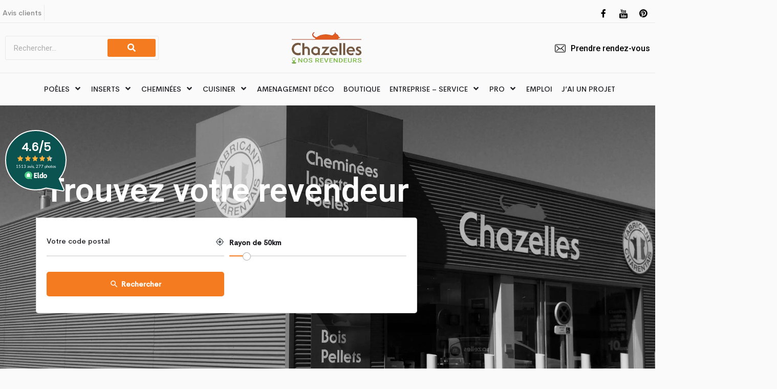

--- FILE ---
content_type: text/html; charset=UTF-8
request_url: https://www.chazelles.com/store-locator/
body_size: 44477
content:
<!DOCTYPE html>
<html lang="fr-FR">
<head>

                
	<meta charset="UTF-8" />
	<meta name="viewport" content="width=device-width, initial-scale=1.0, maximum-scale=1.0, user-scalable=no" />
	<link rel="pingback" href="https://www.chazelles.com/store-locator/xmlrpc.php">

	<link rel="preload" as="font" href="https://www.chazelles.com/store-locator/wp-content/themes/my-listing/assets/fonts/GlacialIndifference/Regular.otf" crossorigin><link rel="preload" as="font" href="https://www.chazelles.com/store-locator/wp-content/themes/my-listing/assets/fonts/GlacialIndifference/Bold.otf" crossorigin><link rel="preload" as="font" href="https://www.chazelles.com/store-locator/wp-content/themes/my-listing/assets/fonts/GlacialIndifference/Italic.otf" crossorigin><meta name='robots' content='index, follow, max-image-preview:large, max-snippet:-1, max-video-preview:-1' />
<link rel="alternate" href="https://www.chazelles.com/store-locator/ru/" hreflang="ru" />
<link rel="alternate" href="https://www.chazelles.com/store-locator/" hreflang="fr" />
<link rel="alternate" href="https://www.chazelles.com/store-locator/en/" hreflang="en" />

	<!-- This site is optimized with the Yoast SEO plugin v20.4 - https://yoast.com/wordpress/plugins/seo/ -->
	<title>Cheminées Chazelles - Magasins | Poêles, Cheminées et Inserts</title>
	<meta name="description" content="Depuis plus de 30 ans, Chazelles fabrique des cheminées, des inserts à bois, à pellets, ainsi que des poêles contemporains et adaptés à vos envies." />
	<link rel="canonical" href="https://www.chazelles.com/store-locator/" />
	<meta property="og:locale" content="fr_FR" />
	<meta property="og:type" content="website" />
	<meta property="og:title" content="Cheminées Chazelles - Magasins | Poêles, Cheminées et Inserts" />
	<meta property="og:description" content="Depuis plus de 30 ans, Chazelles fabrique des cheminées, des inserts à bois, à pellets, ainsi que des poêles contemporains et adaptés à vos envies." />
	<meta property="og:url" content="https://www.chazelles.com/store-locator/" />
	<meta property="og:site_name" content="Poêles et cheminées Chazelles" />
	<meta property="article:modified_time" content="2023-05-02T10:20:07+00:00" />
	<meta name="twitter:card" content="summary_large_image" />
	<meta name="twitter:label1" content="Durée de lecture estimée" />
	<meta name="twitter:data1" content="9 minutes" />
	<script type="application/ld+json" class="yoast-schema-graph">{"@context":"https://schema.org","@graph":[{"@type":"WebPage","@id":"https://www.chazelles.com/store-locator/","url":"https://www.chazelles.com/store-locator/","name":"Cheminées Chazelles - Magasins | Poêles, Cheminées et Inserts","isPartOf":{"@id":"https://www.chazelles.com/store-locator/#website"},"datePublished":"2021-05-05T15:57:21+00:00","dateModified":"2023-05-02T10:20:07+00:00","description":"Depuis plus de 30 ans, Chazelles fabrique des cheminées, des inserts à bois, à pellets, ainsi que des poêles contemporains et adaptés à vos envies.","breadcrumb":{"@id":"https://www.chazelles.com/store-locator/#breadcrumb"},"inLanguage":"fr-FR","potentialAction":[{"@type":"ReadAction","target":["https://www.chazelles.com/store-locator/"]}]},{"@type":"BreadcrumbList","@id":"https://www.chazelles.com/store-locator/#breadcrumb","itemListElement":[{"@type":"ListItem","position":1,"name":"Accueil"}]},{"@type":"WebSite","@id":"https://www.chazelles.com/store-locator/#website","url":"https://www.chazelles.com/store-locator/","name":"Poêles et cheminées Chazelles","description":"","potentialAction":[{"@type":"SearchAction","target":{"@type":"EntryPoint","urlTemplate":"https://www.chazelles.com/store-locator/?s={search_term_string}"},"query-input":"required name=search_term_string"}],"inLanguage":"fr-FR"}]}</script>
	<!-- / Yoast SEO plugin. -->


<link rel='dns-prefetch' href='//maps.googleapis.com' />
<link rel='dns-prefetch' href='//cdnjs.cloudflare.com' />
<link rel='dns-prefetch' href='//fonts.googleapis.com' />
<link rel="alternate" type="application/rss+xml" title="Poêles et cheminées Chazelles &raquo; Flux" href="https://www.chazelles.com/store-locator/feed/" />
<link rel="alternate" type="application/rss+xml" title="Poêles et cheminées Chazelles &raquo; Flux des commentaires" href="https://www.chazelles.com/store-locator/comments/feed/" />
<link rel="alternate" title="oEmbed (JSON)" type="application/json+oembed" href="https://www.chazelles.com/store-locator/wp-json/oembed/1.0/embed?url=https%3A%2F%2Fwww.chazelles.com%2Fstore-locator%2F" />
<link rel="alternate" title="oEmbed (XML)" type="text/xml+oembed" href="https://www.chazelles.com/store-locator/wp-json/oembed/1.0/embed?url=https%3A%2F%2Fwww.chazelles.com%2Fstore-locator%2F&#038;format=xml" />
<style id='wp-img-auto-sizes-contain-inline-css' type='text/css'>
img:is([sizes=auto i],[sizes^="auto," i]){contain-intrinsic-size:3000px 1500px}
/*# sourceURL=wp-img-auto-sizes-contain-inline-css */
</style>
<style id='wp-block-library-inline-css' type='text/css'>
:root{--wp-block-synced-color:#7a00df;--wp-block-synced-color--rgb:122,0,223;--wp-bound-block-color:var(--wp-block-synced-color);--wp-editor-canvas-background:#ddd;--wp-admin-theme-color:#007cba;--wp-admin-theme-color--rgb:0,124,186;--wp-admin-theme-color-darker-10:#006ba1;--wp-admin-theme-color-darker-10--rgb:0,107,160.5;--wp-admin-theme-color-darker-20:#005a87;--wp-admin-theme-color-darker-20--rgb:0,90,135;--wp-admin-border-width-focus:2px}@media (min-resolution:192dpi){:root{--wp-admin-border-width-focus:1.5px}}.wp-element-button{cursor:pointer}:root .has-very-light-gray-background-color{background-color:#eee}:root .has-very-dark-gray-background-color{background-color:#313131}:root .has-very-light-gray-color{color:#eee}:root .has-very-dark-gray-color{color:#313131}:root .has-vivid-green-cyan-to-vivid-cyan-blue-gradient-background{background:linear-gradient(135deg,#00d084,#0693e3)}:root .has-purple-crush-gradient-background{background:linear-gradient(135deg,#34e2e4,#4721fb 50%,#ab1dfe)}:root .has-hazy-dawn-gradient-background{background:linear-gradient(135deg,#faaca8,#dad0ec)}:root .has-subdued-olive-gradient-background{background:linear-gradient(135deg,#fafae1,#67a671)}:root .has-atomic-cream-gradient-background{background:linear-gradient(135deg,#fdd79a,#004a59)}:root .has-nightshade-gradient-background{background:linear-gradient(135deg,#330968,#31cdcf)}:root .has-midnight-gradient-background{background:linear-gradient(135deg,#020381,#2874fc)}:root{--wp--preset--font-size--normal:16px;--wp--preset--font-size--huge:42px}.has-regular-font-size{font-size:1em}.has-larger-font-size{font-size:2.625em}.has-normal-font-size{font-size:var(--wp--preset--font-size--normal)}.has-huge-font-size{font-size:var(--wp--preset--font-size--huge)}.has-text-align-center{text-align:center}.has-text-align-left{text-align:left}.has-text-align-right{text-align:right}.has-fit-text{white-space:nowrap!important}#end-resizable-editor-section{display:none}.aligncenter{clear:both}.items-justified-left{justify-content:flex-start}.items-justified-center{justify-content:center}.items-justified-right{justify-content:flex-end}.items-justified-space-between{justify-content:space-between}.screen-reader-text{border:0;clip-path:inset(50%);height:1px;margin:-1px;overflow:hidden;padding:0;position:absolute;width:1px;word-wrap:normal!important}.screen-reader-text:focus{background-color:#ddd;clip-path:none;color:#444;display:block;font-size:1em;height:auto;left:5px;line-height:normal;padding:15px 23px 14px;text-decoration:none;top:5px;width:auto;z-index:100000}html :where(.has-border-color){border-style:solid}html :where([style*=border-top-color]){border-top-style:solid}html :where([style*=border-right-color]){border-right-style:solid}html :where([style*=border-bottom-color]){border-bottom-style:solid}html :where([style*=border-left-color]){border-left-style:solid}html :where([style*=border-width]){border-style:solid}html :where([style*=border-top-width]){border-top-style:solid}html :where([style*=border-right-width]){border-right-style:solid}html :where([style*=border-bottom-width]){border-bottom-style:solid}html :where([style*=border-left-width]){border-left-style:solid}html :where(img[class*=wp-image-]){height:auto;max-width:100%}:where(figure){margin:0 0 1em}html :where(.is-position-sticky){--wp-admin--admin-bar--position-offset:var(--wp-admin--admin-bar--height,0px)}@media screen and (max-width:600px){html :where(.is-position-sticky){--wp-admin--admin-bar--position-offset:0px}}

/*# sourceURL=wp-block-library-inline-css */
</style><link rel='stylesheet' id='wc-blocks-style-css' href='https://www.chazelles.com/store-locator/wp-content/plugins/woocommerce/assets/client/blocks/wc-blocks.css' type='text/css' media='all' />
<style id='global-styles-inline-css' type='text/css'>
:root{--wp--preset--aspect-ratio--square: 1;--wp--preset--aspect-ratio--4-3: 4/3;--wp--preset--aspect-ratio--3-4: 3/4;--wp--preset--aspect-ratio--3-2: 3/2;--wp--preset--aspect-ratio--2-3: 2/3;--wp--preset--aspect-ratio--16-9: 16/9;--wp--preset--aspect-ratio--9-16: 9/16;--wp--preset--color--black: #000000;--wp--preset--color--cyan-bluish-gray: #abb8c3;--wp--preset--color--white: #ffffff;--wp--preset--color--pale-pink: #f78da7;--wp--preset--color--vivid-red: #cf2e2e;--wp--preset--color--luminous-vivid-orange: #ff6900;--wp--preset--color--luminous-vivid-amber: #fcb900;--wp--preset--color--light-green-cyan: #7bdcb5;--wp--preset--color--vivid-green-cyan: #00d084;--wp--preset--color--pale-cyan-blue: #8ed1fc;--wp--preset--color--vivid-cyan-blue: #0693e3;--wp--preset--color--vivid-purple: #9b51e0;--wp--preset--gradient--vivid-cyan-blue-to-vivid-purple: linear-gradient(135deg,rgb(6,147,227) 0%,rgb(155,81,224) 100%);--wp--preset--gradient--light-green-cyan-to-vivid-green-cyan: linear-gradient(135deg,rgb(122,220,180) 0%,rgb(0,208,130) 100%);--wp--preset--gradient--luminous-vivid-amber-to-luminous-vivid-orange: linear-gradient(135deg,rgb(252,185,0) 0%,rgb(255,105,0) 100%);--wp--preset--gradient--luminous-vivid-orange-to-vivid-red: linear-gradient(135deg,rgb(255,105,0) 0%,rgb(207,46,46) 100%);--wp--preset--gradient--very-light-gray-to-cyan-bluish-gray: linear-gradient(135deg,rgb(238,238,238) 0%,rgb(169,184,195) 100%);--wp--preset--gradient--cool-to-warm-spectrum: linear-gradient(135deg,rgb(74,234,220) 0%,rgb(151,120,209) 20%,rgb(207,42,186) 40%,rgb(238,44,130) 60%,rgb(251,105,98) 80%,rgb(254,248,76) 100%);--wp--preset--gradient--blush-light-purple: linear-gradient(135deg,rgb(255,206,236) 0%,rgb(152,150,240) 100%);--wp--preset--gradient--blush-bordeaux: linear-gradient(135deg,rgb(254,205,165) 0%,rgb(254,45,45) 50%,rgb(107,0,62) 100%);--wp--preset--gradient--luminous-dusk: linear-gradient(135deg,rgb(255,203,112) 0%,rgb(199,81,192) 50%,rgb(65,88,208) 100%);--wp--preset--gradient--pale-ocean: linear-gradient(135deg,rgb(255,245,203) 0%,rgb(182,227,212) 50%,rgb(51,167,181) 100%);--wp--preset--gradient--electric-grass: linear-gradient(135deg,rgb(202,248,128) 0%,rgb(113,206,126) 100%);--wp--preset--gradient--midnight: linear-gradient(135deg,rgb(2,3,129) 0%,rgb(40,116,252) 100%);--wp--preset--font-size--small: 13px;--wp--preset--font-size--medium: 20px;--wp--preset--font-size--large: 36px;--wp--preset--font-size--x-large: 42px;--wp--preset--font-family--inter: "Inter", sans-serif;--wp--preset--font-family--cardo: Cardo;--wp--preset--spacing--20: 0.44rem;--wp--preset--spacing--30: 0.67rem;--wp--preset--spacing--40: 1rem;--wp--preset--spacing--50: 1.5rem;--wp--preset--spacing--60: 2.25rem;--wp--preset--spacing--70: 3.38rem;--wp--preset--spacing--80: 5.06rem;--wp--preset--shadow--natural: 6px 6px 9px rgba(0, 0, 0, 0.2);--wp--preset--shadow--deep: 12px 12px 50px rgba(0, 0, 0, 0.4);--wp--preset--shadow--sharp: 6px 6px 0px rgba(0, 0, 0, 0.2);--wp--preset--shadow--outlined: 6px 6px 0px -3px rgb(255, 255, 255), 6px 6px rgb(0, 0, 0);--wp--preset--shadow--crisp: 6px 6px 0px rgb(0, 0, 0);}:where(.is-layout-flex){gap: 0.5em;}:where(.is-layout-grid){gap: 0.5em;}body .is-layout-flex{display: flex;}.is-layout-flex{flex-wrap: wrap;align-items: center;}.is-layout-flex > :is(*, div){margin: 0;}body .is-layout-grid{display: grid;}.is-layout-grid > :is(*, div){margin: 0;}:where(.wp-block-columns.is-layout-flex){gap: 2em;}:where(.wp-block-columns.is-layout-grid){gap: 2em;}:where(.wp-block-post-template.is-layout-flex){gap: 1.25em;}:where(.wp-block-post-template.is-layout-grid){gap: 1.25em;}.has-black-color{color: var(--wp--preset--color--black) !important;}.has-cyan-bluish-gray-color{color: var(--wp--preset--color--cyan-bluish-gray) !important;}.has-white-color{color: var(--wp--preset--color--white) !important;}.has-pale-pink-color{color: var(--wp--preset--color--pale-pink) !important;}.has-vivid-red-color{color: var(--wp--preset--color--vivid-red) !important;}.has-luminous-vivid-orange-color{color: var(--wp--preset--color--luminous-vivid-orange) !important;}.has-luminous-vivid-amber-color{color: var(--wp--preset--color--luminous-vivid-amber) !important;}.has-light-green-cyan-color{color: var(--wp--preset--color--light-green-cyan) !important;}.has-vivid-green-cyan-color{color: var(--wp--preset--color--vivid-green-cyan) !important;}.has-pale-cyan-blue-color{color: var(--wp--preset--color--pale-cyan-blue) !important;}.has-vivid-cyan-blue-color{color: var(--wp--preset--color--vivid-cyan-blue) !important;}.has-vivid-purple-color{color: var(--wp--preset--color--vivid-purple) !important;}.has-black-background-color{background-color: var(--wp--preset--color--black) !important;}.has-cyan-bluish-gray-background-color{background-color: var(--wp--preset--color--cyan-bluish-gray) !important;}.has-white-background-color{background-color: var(--wp--preset--color--white) !important;}.has-pale-pink-background-color{background-color: var(--wp--preset--color--pale-pink) !important;}.has-vivid-red-background-color{background-color: var(--wp--preset--color--vivid-red) !important;}.has-luminous-vivid-orange-background-color{background-color: var(--wp--preset--color--luminous-vivid-orange) !important;}.has-luminous-vivid-amber-background-color{background-color: var(--wp--preset--color--luminous-vivid-amber) !important;}.has-light-green-cyan-background-color{background-color: var(--wp--preset--color--light-green-cyan) !important;}.has-vivid-green-cyan-background-color{background-color: var(--wp--preset--color--vivid-green-cyan) !important;}.has-pale-cyan-blue-background-color{background-color: var(--wp--preset--color--pale-cyan-blue) !important;}.has-vivid-cyan-blue-background-color{background-color: var(--wp--preset--color--vivid-cyan-blue) !important;}.has-vivid-purple-background-color{background-color: var(--wp--preset--color--vivid-purple) !important;}.has-black-border-color{border-color: var(--wp--preset--color--black) !important;}.has-cyan-bluish-gray-border-color{border-color: var(--wp--preset--color--cyan-bluish-gray) !important;}.has-white-border-color{border-color: var(--wp--preset--color--white) !important;}.has-pale-pink-border-color{border-color: var(--wp--preset--color--pale-pink) !important;}.has-vivid-red-border-color{border-color: var(--wp--preset--color--vivid-red) !important;}.has-luminous-vivid-orange-border-color{border-color: var(--wp--preset--color--luminous-vivid-orange) !important;}.has-luminous-vivid-amber-border-color{border-color: var(--wp--preset--color--luminous-vivid-amber) !important;}.has-light-green-cyan-border-color{border-color: var(--wp--preset--color--light-green-cyan) !important;}.has-vivid-green-cyan-border-color{border-color: var(--wp--preset--color--vivid-green-cyan) !important;}.has-pale-cyan-blue-border-color{border-color: var(--wp--preset--color--pale-cyan-blue) !important;}.has-vivid-cyan-blue-border-color{border-color: var(--wp--preset--color--vivid-cyan-blue) !important;}.has-vivid-purple-border-color{border-color: var(--wp--preset--color--vivid-purple) !important;}.has-vivid-cyan-blue-to-vivid-purple-gradient-background{background: var(--wp--preset--gradient--vivid-cyan-blue-to-vivid-purple) !important;}.has-light-green-cyan-to-vivid-green-cyan-gradient-background{background: var(--wp--preset--gradient--light-green-cyan-to-vivid-green-cyan) !important;}.has-luminous-vivid-amber-to-luminous-vivid-orange-gradient-background{background: var(--wp--preset--gradient--luminous-vivid-amber-to-luminous-vivid-orange) !important;}.has-luminous-vivid-orange-to-vivid-red-gradient-background{background: var(--wp--preset--gradient--luminous-vivid-orange-to-vivid-red) !important;}.has-very-light-gray-to-cyan-bluish-gray-gradient-background{background: var(--wp--preset--gradient--very-light-gray-to-cyan-bluish-gray) !important;}.has-cool-to-warm-spectrum-gradient-background{background: var(--wp--preset--gradient--cool-to-warm-spectrum) !important;}.has-blush-light-purple-gradient-background{background: var(--wp--preset--gradient--blush-light-purple) !important;}.has-blush-bordeaux-gradient-background{background: var(--wp--preset--gradient--blush-bordeaux) !important;}.has-luminous-dusk-gradient-background{background: var(--wp--preset--gradient--luminous-dusk) !important;}.has-pale-ocean-gradient-background{background: var(--wp--preset--gradient--pale-ocean) !important;}.has-electric-grass-gradient-background{background: var(--wp--preset--gradient--electric-grass) !important;}.has-midnight-gradient-background{background: var(--wp--preset--gradient--midnight) !important;}.has-small-font-size{font-size: var(--wp--preset--font-size--small) !important;}.has-medium-font-size{font-size: var(--wp--preset--font-size--medium) !important;}.has-large-font-size{font-size: var(--wp--preset--font-size--large) !important;}.has-x-large-font-size{font-size: var(--wp--preset--font-size--x-large) !important;}
/*# sourceURL=global-styles-inline-css */
</style>

<style id='classic-theme-styles-inline-css' type='text/css'>
/*! This file is auto-generated */
.wp-block-button__link{color:#fff;background-color:#32373c;border-radius:9999px;box-shadow:none;text-decoration:none;padding:calc(.667em + 2px) calc(1.333em + 2px);font-size:1.125em}.wp-block-file__button{background:#32373c;color:#fff;text-decoration:none}
/*# sourceURL=/wp-includes/css/classic-themes.min.css */
</style>
<link rel='stylesheet' id='contact-form-7-css' href='https://www.chazelles.com/store-locator/wp-content/plugins/contact-form-7-bk2/includes/css/styles.css' type='text/css' media='all' />
<link rel='stylesheet' id='cf7md_roboto-css' href='//fonts.googleapis.com/css?family=Roboto:400,500' type='text/css' media='all' />
<link rel='stylesheet' id='cf7-material-design-css' href='https://www.chazelles.com/store-locator/wp-content/plugins/material-design-for-contact-form-7-premium/public/../assets/css/cf7-material-design.css' type='text/css' media='all' />
<style id='cf7-material-design-inline-css' type='text/css'>
#cf7md-form .mdc-text-field--focused:not(.mdc-text-field--disabled) .mdc-floating-label,
				#cf7md-form .mdc-text-field--focused:not(.mdc-text-field--disabled) .mdc-text-field__input::placeholder,
				#cf7md-form .mdc-select:not(.mdc-select--disabled) .mdc-select__native-control:focus ~ .mdc-floating-label,
				#cf7md-form .mdc-select:not(.mdc-select--disabled).mdc-select--focused .mdc-floating-label { color: #f57b20; }#cf7md-form .mdc-text-field .mdc-text-field__input { caret-color: #f57b20; }#cf7md-form .mdc-text-field--outlined:not(.mdc-text-field--disabled).mdc-text-field--focused .mdc-notched-outline__path,
				#cf7md-form .mdc-select--outlined:not(.mdc-select--disabled) .mdc-select__native-control:focus ~ .mdc-notched-outline .mdc-notched-outline__path { stroke: #f57b20; }#cf7md-form .mdc-text-field .mdc-line-ripple,
				#cf7md-form .mdc-select:not(.mdc-select--disabled) .mdc-select__native-control:focus ~ .mdc-line-ripple,
				#cf7md-form .mdc-checkbox .mdc-checkbox__native-control:enabled:checked ~ .mdc-checkbox__background,
				#cf7md-form .mdc-checkbox .mdc-checkbox__native-control:enabled:indeterminate ~ .mdc-checkbox__background,
				#cf7md-form .mdc-checkbox::before,
				#cf7md-form .mdc-checkbox::after,
				#cf7md-form .mdc-radio::before,
				#cf7md-form .mdc-radio::after,
				#cf7md-form .mdc-switch.mdc-switch--checked .mdc-switch__track,
				#cf7md-form .mdc-switch.mdc-switch--checked .mdc-switch__thumb,
				#cf7md-form .mdc-switch.mdc-switch--checked .mdc-switch__thumb-underlay::before,
				#cf7md-form .mdc-switch.mdc-switch--checked .mdc-switch__thumb-underlay::after,
				#cf7md-form .mdc-switch.mdc-switch--checked .mdc-switch__thumb,
				#cf7md-form .mdc-switch.mdc-switch--checked .mdc-switch__thumb-underlay::before,
				#cf7md-form .mdc-switch.mdc-switch--checked .mdc-switch__thumb-underlay::after,
				#cf7md-form .mdc-switch:not(.mdc-switch--checked) .mdc-switch__thumb-underlay::before,
				#cf7md-form .mdc-switch:not(.mdc-switch--checked) .mdc-switch__thumb-underlay::after { background-color: #f57b20; }#cf7md-form .mdc-text-field--textarea.mdc-text-field--focused:not(.mdc-text-field--disabled),
				#cf7md-form .mdc-text-field--textarea.mdc-text-field--focused:not(.mdc-text-field--disabled) .mdc-text-field__input:focus,
				#cf7md-form .mdc-checkbox .mdc-checkbox__native-control:enabled:checked ~ .mdc-checkbox__background,
				#cf7md-form .mdc-checkbox .mdc-checkbox__native-control:enabled:indeterminate ~ .mdc-checkbox__background,
				#cf7md-form .mdc-radio .mdc-radio__native-control:enabled:checked + .mdc-radio__background .mdc-radio__outer-circle,
				#cf7md-form .mdc-radio .mdc-radio__native-control:enabled + .mdc-radio__background .mdc-radio__inner-circle,
				#cf7md-form .mdc-switch.mdc-switch--checked .mdc-switch__track,
				#cf7md-form .mdc-switch.mdc-switch--checked .mdc-switch__thumb,
				#cf7md-form .mdc-switch.mdc-switch--checked .mdc-switch__thumb,
				#cf7md-form .mdc-text-field--outlined:not(.mdc-text-field--disabled).mdc-text-field--focused .mdc-notched-outline__leading,
				#cf7md-form .mdc-text-field--outlined:not(.mdc-text-field--disabled).mdc-text-field--focused .mdc-notched-outline__notch,
				#cf7md-form .mdc-text-field--outlined:not(.mdc-text-field--disabled).mdc-text-field--focused .mdc-notched-outline__trailing,
				#cf7md-form .mdc-select--outlined:not(.mdc-select--disabled).mdc-select--focused .mdc-notched-outline .mdc-notched-outline__leading,
				#cf7md-form .mdc-select--outlined:not(.mdc-select--disabled).mdc-select--focused .mdc-notched-outline .mdc-notched-outline__notch,
				#cf7md-form .mdc-select--outlined:not(.mdc-select--disabled).mdc-select--focused .mdc-notched-outline .mdc-notched-outline__trailing,
				#cf7md-form .mdc-text-field--textarea:not(.mdc-text-field--disabled).mdc-text-field--focused .mdc-notched-outline__leading,
				#cf7md-form .mdc-text-field--textarea:not(.mdc-text-field--disabled).mdc-text-field--focused .mdc-notched-outline__notch,
				#cf7md-form .mdc-text-field--textarea:not(.mdc-text-field--disabled).mdc-text-field--focused .mdc-notched-outline__trailing { border-color: #f57b20; }#cf7md-form.mdc-theme--dark .mdc-textfield--focused .mdc-textfield__label { color: #f57b20; }#cf7md-form.cf7md-theme--dark .mdc-text-field:not(.mdc-text-field--outlined):not(.mdc-text-field--textarea):not(.mdc-text-field--disabled) .mdc-line-ripple,
				#cf7md-form.cf7md-theme--dark .mdc-checkbox::before,
				#cf7md-form.cf7md-theme--dark .mdc-checkbox::after,
				#cf7md-form.cf7md-theme--dark .mdc-radio::before,
				#cf7md-form.cf7md-theme--dark .mdc-radio::after,
				#cf7md-form.cf7md-theme--dark .mdc-checkbox .mdc-checkbox__native-control:enabled:checked ~ .mdc-checkbox__background,
				#cf7md-form.cf7md-theme--dark .mdc-checkbox .mdc-checkbox__native-control:enabled:indeterminate ~ .mdc-checkbox__background,
				#cf7md-form.cf7md-theme--dark .mdc-switch.mdc-switch--checked .mdc-switch__track,
				#cf7md-form.cf7md-theme--dark .mdc-switch.mdc-switch--checked .mdc-switch__thumb,
				#cf7md-form.cf7md-theme--dark .mdc-switch.mdc-switch--checked .mdc-switch__thumb-underlay::before,
				#cf7md-form.cf7md-theme--dark .mdc-switch.mdc-switch--checked .mdc-switch__thumb-underlay::after,
				#cf7md-form.cf7md-theme--dark .mdc-switch.mdc-switch--checked .mdc-switch__thumb,
				#cf7md-form.cf7md-theme--dark .mdc-switch.mdc-switch--checked .mdc-switch__thumb-underlay::before,
				#cf7md-form.cf7md-theme--dark .mdc-switch.mdc-switch--checked .mdc-switch__thumb-underlay::after,
				#cf7md-form.cf7md-theme--dark .mdc-switch:not(.mdc-switch--checked) .mdc-switch__thumb-underlay::before,
				#cf7md-form.cf7md-theme--dark .mdc-switch:not(.mdc-switch--checked) .mdc-switch__thumb-underlay::after,
				#cf7md-form.cf7md-theme--dark .mdc-select:not(.mdc-select--outlined):not(.mdc-select--disabled).mdc-select--focused .mdc-line-ripple { background-color: #f57b20; }#cf7md-form.cf7md-theme--dark .mdc-text-field--textarea.mdc-text-field--focused:not(.mdc-text-field--disabled),
				#cf7md-form.cf7md-theme--dark .mdc-text-field--textarea.mdc-text-field--focused:not(.mdc-text-field--disabled) .mdc-text-field__input:focus,
				#cf7md-form.cf7md-theme--dark .mdc-checkbox .mdc-checkbox__native-control:enabled:checked ~ .mdc-checkbox__background,
				#cf7md-form.cf7md-theme--dark .mdc-checkbox .mdc-checkbox__native-control:enabled:indeterminate ~ .mdc-checkbox__background,
				#cf7md-form.cf7md-theme--dark .mdc-radio .mdc-radio__native-control:enabled:checked + .mdc-radio__background .mdc-radio__outer-circle,
				#cf7md-form.cf7md-theme--dark .mdc-radio .mdc-radio__native-control:enabled + .mdc-radio__background .mdc-radio__inner-circle,
				#cf7md-form.cf7md-theme--dark .mdc-switch.mdc-switch--checked .mdc-switch__track,
				#cf7md-form.cf7md-theme--dark .mdc-switch.mdc-switch--checked .mdc-switch__thumb,
				#cf7md-form.cf7md-theme--dark .mdc-switch.mdc-switch--checked .mdc-switch__thumb,
				#cf7md-form.cf7md-theme--dark .mdc-text-field--outlined:not(.mdc-text-field--disabled).mdc-text-field--focused .mdc-notched-outline__leading,
				#cf7md-form.cf7md-theme--dark .mdc-text-field--outlined:not(.mdc-text-field--disabled).mdc-text-field--focused .mdc-notched-outline__notch,
				#cf7md-form.cf7md-theme--dark .mdc-text-field--outlined:not(.mdc-text-field--disabled).mdc-text-field--focused .mdc-notched-outline__trailing,
				#cf7md-form.cf7md-theme--dark .mdc-select--outlined:not(.mdc-select--disabled).mdc-select--focused .mdc-notched-outline .mdc-notched-outline__leading,
				#cf7md-form.cf7md-theme--dark .mdc-select--outlined:not(.mdc-select--disabled).mdc-select--focused .mdc-notched-outline .mdc-notched-outline__notch,
				#cf7md-form.cf7md-theme--dark .mdc-select--outlined:not(.mdc-select--disabled).mdc-select--focused .mdc-notched-outline .mdc-notched-outline__trailing,
				#cf7md-form.cf7md-theme--dark .mdc-text-field--textarea:not(.mdc-text-field--disabled).mdc-text-field--focused .mdc-notched-outline__leading,
				#cf7md-form.cf7md-theme--dark .mdc-text-field--textarea:not(.mdc-text-field--disabled).mdc-text-field--focused .mdc-notched-outline__notch,
				#cf7md-form.cf7md-theme--dark .mdc-text-field--textarea:not(.mdc-text-field--disabled).mdc-text-field--focused .mdc-notched-outline__trailing { border-color: #f57b20; }#cf7md-form.cf7md-theme--dark .mdc-text-field--outlined:not(.mdc-text-field--disabled).mdc-text-field--focused .mdc-notched-outline__path,
				#cf7md-form.cf7md-theme--dark .mdc-select--outlined:not(.mdc-select--disabled) .mdc-select__native-control:focus ~ .mdc-notched-outline .mdc-notched-outline__path { stroke: #f57b20; }#cf7md-form .mdc-button--outlined:not(:disabled) { border-color: #f57b20; }#cf7md-form .mdc-button::before,
				#cf7md-form .mdc-button::after,
				#cf7md-form .mdc-button--raised:not(:disabled),
				#cf7md-form .mdc-button--unelevated:not(:disabled) { background-color: #f57b20; }#cf7md-form .mdc-button--outlined:not(:disabled) { color: #f57b20; }#cf7md-form .mdc-button--raised:not(:disabled):hover,
				#cf7md-form .mdc-button--unelevated:not(:disabled):hover { background-color: #f57b20; }#cf7md-form.cf7md-theme--dark .mdc-button--raised:not(:disabled),
				#cf7md-form.cf7md-theme--dark .mdc-button--unelevated:not(:disabled) { background-color: #f57b20; }#cf7md-form.cf7md-theme--dark .mdc-button--raised:not(:disabled):hover,
				#cf7md-form.cf7md-theme--dark .mdc-button--unelevated:not(:disabled):hover { background-color: #f57b20; }#cf7md-form .mdc-theme--text-hint-on-background,
				#cf7md-form .mdc-theme--text-disabled-on-background,
				#cf7md-form .mdc-theme--text-icon-on-background,
				#cf7md-form .mdc-theme--text-hint-on-light,
				#cf7md-form .mdc-theme--text-disabled-on-light,
				#cf7md-form .mdc-theme--text-icon-on-light,
				#cf7md-form .mdc-card__action-icons,
				#cf7md-form .cf7md-card-subtitle,
				#cf7md-form label,
				#cf7md-form .cf7md-label--static,
				#cf7md-form .cf7md-help-text { color: rgba(0, 0, 0, 0); }#cf7md-form .mdc-multi-select { border-color: rgba(0, 0, 0, 0); }#cf7md-form .mdc-theme--text-primary-on-background,
				#cf7md-form .mdc-theme--text-primary-on-light,
				#cf7md-form .mdc-text-field:not(.mdc-text-field--disabled) .mdc-text-field__input,
				#cf7md-form .mdc-select:not(.mdc-select--disabled) .mdc-select__native-control,
				#cf7md-form .mdc-form-field,
				#cf7md-form .cf7md-file--value,
				#cf7md-form .cf7md-card-title,
				#cf7md-form .mdc-list a.mdc-list-item,
				#cf7md-form input,
				#cf7md-form textarea,
				#cf7md-form select,
				#cf7md-form .wpcf7-list-item label,
				#cf7md-form .cf7md-accept-label,
				#cf7md-form .mdc-text-field:not(.mdc-text-field--disabled) .mdc-floating-label,
				#cf7md-form .mdc-text-field--outlined.mdc-text-field--disabled .mdc-text-field__input,
				#cf7md-form .mdc-select:not(.mdc-select--disabled) .mdc-floating-label { color: rgba(0, 0, 0, 0.87); }#cf7md-form .cf7md-spinner-path { stroke: rgba(0, 0, 0, 0.87); }
/*# sourceURL=cf7-material-design-inline-css */
</style>
<link rel='stylesheet' id='cf7md-material-icons-css' href='//fonts.googleapis.com/icon?family=Material+Icons' type='text/css' media='all' />
<link rel='stylesheet' id='cf7md-force-font-sizes-css' href='https://www.chazelles.com/store-locator/wp-content/plugins/material-design-for-contact-form-7-premium/public/../assets/css/cf7md-rem-as-px.css' type='text/css' media='all' />
<link rel='stylesheet' id='woocommerce-layout-css' href='https://www.chazelles.com/store-locator/wp-content/plugins/woocommerce/assets/css/woocommerce-layout.css' type='text/css' media='all' />
<link rel='stylesheet' id='woocommerce-smallscreen-css' href='https://www.chazelles.com/store-locator/wp-content/plugins/woocommerce/assets/css/woocommerce-smallscreen.css' type='text/css' media='only screen and (max-width: 768px)' />
<link rel='stylesheet' id='woocommerce-general-css' href='https://www.chazelles.com/store-locator/wp-content/plugins/woocommerce/assets/css/woocommerce.css' type='text/css' media='all' />
<style id='woocommerce-inline-inline-css' type='text/css'>
.woocommerce form .form-row .required { visibility: visible; }
/*# sourceURL=woocommerce-inline-inline-css */
</style>
<link rel='stylesheet' id='wordpress-gdpr-css' href='https://www.chazelles.com/store-locator/wp-content/plugins/wordpress-gdpr/public/css/wordpress-gdpr-public.css' type='text/css' media='all' />
<link rel='stylesheet' id='font-awesome-css' href='https://www.chazelles.com/store-locator/wp-content/plugins/elementor/assets/lib/font-awesome/css/font-awesome.min.css' type='text/css' media='all' />
<link rel='stylesheet' id='wpfront-scroll-top-css' href='https://www.chazelles.com/store-locator/wp-content/plugins/wpfront-scroll-top/css/wpfront-scroll-top.min.css' type='text/css' media='all' />
<link rel='stylesheet' id='elementor-icons-css' href='https://www.chazelles.com/store-locator/wp-content/plugins/elementor/assets/lib/eicons/css/elementor-icons.min.css' type='text/css' media='all' />
<link rel='stylesheet' id='elementor-animations-css' href='https://www.chazelles.com/store-locator/wp-content/plugins/elementor/assets/lib/animations/animations.min.css' type='text/css' media='all' />
<link rel='stylesheet' id='elementor-frontend-css' href='https://www.chazelles.com/store-locator/wp-content/plugins/elementor/assets/css/frontend.min.css' type='text/css' media='all' />
<style id='elementor-frontend-inline-css' type='text/css'>
@font-face{font-family:eicons;src:url(https://www.chazelles.com/store-locator/wp-content/plugins/elementor/assets/lib/eicons/fonts/eicons.eot?5.10.0);src:url(https://www.chazelles.com/store-locator/wp-content/plugins/elementor/assets/lib/eicons/fonts/eicons.eot?5.10.0#iefix) format("embedded-opentype"),url(https://www.chazelles.com/store-locator/wp-content/plugins/elementor/assets/lib/eicons/fonts/eicons.woff2?5.10.0) format("woff2"),url(https://www.chazelles.com/store-locator/wp-content/plugins/elementor/assets/lib/eicons/fonts/eicons.woff?5.10.0) format("woff"),url(https://www.chazelles.com/store-locator/wp-content/plugins/elementor/assets/lib/eicons/fonts/eicons.ttf?5.10.0) format("truetype"),url(https://www.chazelles.com/store-locator/wp-content/plugins/elementor/assets/lib/eicons/fonts/eicons.svg?5.10.0#eicon) format("svg");font-weight:400;font-style:normal}
/*# sourceURL=elementor-frontend-inline-css */
</style>
<link rel='stylesheet' id='elementor-post-4490-css' href='https://www.chazelles.com/store-locator/wp-content/uploads/elementor/css/post-4490.css' type='text/css' media='all' />
<link rel='stylesheet' id='powerpack-frontend-css' href='https://www.chazelles.com/store-locator/wp-content/plugins/powerpack-elements/assets/css/min/frontend.min.css' type='text/css' media='all' />
<link rel='stylesheet' id='stratum-menu-widgets-style-css' href='https://www.chazelles.com/store-locator/wp-content/plugins/stratum-menu/assets/css/style.min.css' type='text/css' media='all' />
<link rel='stylesheet' id='elementor-pro-css' href='https://www.chazelles.com/store-locator/wp-content/plugins/elementor-pro/assets/css/frontend.min.css' type='text/css' media='all' />
<link rel='stylesheet' id='elementor-global-css' href='https://www.chazelles.com/store-locator/wp-content/uploads/elementor/css/global.css' type='text/css' media='all' />
<link rel='stylesheet' id='elementor-post-52-css' href='https://www.chazelles.com/store-locator/wp-content/uploads/elementor/css/post-52.css' type='text/css' media='all' />
<link rel='stylesheet' id='elementor-post-277-css' href='https://www.chazelles.com/store-locator/wp-content/uploads/elementor/css/post-277.css' type='text/css' media='all' />
<link rel='stylesheet' id='elementor-post-204-css' href='https://www.chazelles.com/store-locator/wp-content/uploads/elementor/css/post-204.css' type='text/css' media='all' />
<link rel='stylesheet' id='dtpicker-css' href='https://www.chazelles.com/store-locator/wp-content/plugins/date-time-picker-field/assets/js/vendor/datetimepicker/jquery.datetimepicker.min.css' type='text/css' media='all' />
<link rel='stylesheet' id='cf7cf-style-css' href='https://www.chazelles.com/store-locator/wp-content/plugins/cf7-conditional-fields/style.css' type='text/css' media='all' />
<link rel='stylesheet' id='mylisting-google-maps-css' href='https://www.chazelles.com/store-locator/wp-content/themes/my-listing/assets/dist/maps/google-maps/google-maps.css' type='text/css' media='all' />
<link rel='stylesheet' id='mylisting-icons-css' href='https://www.chazelles.com/store-locator/wp-content/themes/my-listing/assets/dist/icons.css' type='text/css' media='all' />
<link rel='stylesheet' id='mylisting-material-icons-css' href='https://fonts.googleapis.com/icon?family=Material+Icons&#038;display=swap' type='text/css' media='all' />
<link rel='stylesheet' id='select2-css' href='https://www.chazelles.com/store-locator/wp-content/plugins/woocommerce/assets/css/select2.css' type='text/css' media='all' />
<link rel='stylesheet' id='mylisting-vendor-css' href='https://www.chazelles.com/store-locator/wp-content/themes/my-listing/assets/dist/vendor.css' type='text/css' media='all' />
<link rel='stylesheet' id='mylisting-frontend-css' href='https://www.chazelles.com/store-locator/wp-content/themes/my-listing/assets/dist/frontend.css' type='text/css' media='all' />
<link rel='stylesheet' id='theme-styles-default-css' href='https://www.chazelles.com/store-locator/wp-content/themes/my-listing/style.css' type='text/css' media='all' />
<style id='theme-styles-default-inline-css' type='text/css'>
:root{}
/*# sourceURL=theme-styles-default-inline-css */
</style>
<link rel='stylesheet' id='mylisting-default-fonts-css' href='https://www.chazelles.com/store-locator/wp-content/themes/my-listing/assets/dist/default-fonts.css' type='text/css' media='all' />
<link rel='stylesheet' id='fp_frontend_css-css' href='https://www.chazelles.com/store-locator/wp-content/plugins/fontpress/custom_files/frontend.css' type='text/css' media='all' />
<link rel='stylesheet' id='mylisting-dynamic-styles-css' href='https://www.chazelles.com/store-locator/wp-content/uploads/mylisting-dynamic-styles.css' type='text/css' media='all' />
<link rel='stylesheet' id='google-fonts-1-css' href='https://fonts.googleapis.com/css?family=Roboto%3A100%2C100italic%2C200%2C200italic%2C300%2C300italic%2C400%2C400italic%2C500%2C500italic%2C600%2C600italic%2C700%2C700italic%2C800%2C800italic%2C900%2C900italic%7CRoboto+Slab%3A100%2C100italic%2C200%2C200italic%2C300%2C300italic%2C400%2C400italic%2C500%2C500italic%2C600%2C600italic%2C700%2C700italic%2C800%2C800italic%2C900%2C900italic&#038;display=auto' type='text/css' media='all' />
<script type="text/javascript" id="jquery-core-js-extra">
/* <![CDATA[ */
var pp = {"ajax_url":"https://www.chazelles.com/store-locator/wp-admin/admin-ajax.php"};
//# sourceURL=jquery-core-js-extra
/* ]]> */
</script>
<script type="text/javascript" src="https://www.chazelles.com/store-locator/wp-includes/js/jquery/jquery.min.js" id="jquery-core-js"></script>
<script type="text/javascript" src="https://www.chazelles.com/store-locator/wp-includes/js/jquery/jquery-migrate.min.js" id="jquery-migrate-js"></script>
<script type="text/javascript" src="https://www.chazelles.com/store-locator/wp-content/plugins/woocommerce/assets/js/jquery-blockui/jquery.blockUI.min.js" id="jquery-blockui-js" defer="defer" data-wp-strategy="defer"></script>
<script type="text/javascript" id="wc-add-to-cart-js-extra">
/* <![CDATA[ */
var wc_add_to_cart_params = {"ajax_url":"/store-locator/wp-admin/admin-ajax.php","wc_ajax_url":"/store-locator/?wc-ajax=%%endpoint%%","i18n_view_cart":"Voir le panier","cart_url":"https://www.chazelles.com/store-locator","is_cart":"","cart_redirect_after_add":"no"};
//# sourceURL=wc-add-to-cart-js-extra
/* ]]> */
</script>
<script type="text/javascript" src="https://www.chazelles.com/store-locator/wp-content/plugins/woocommerce/assets/js/frontend/add-to-cart.min.js" id="wc-add-to-cart-js" defer="defer" data-wp-strategy="defer"></script>
<script type="text/javascript" src="https://www.chazelles.com/store-locator/wp-content/plugins/woocommerce/assets/js/js-cookie/js.cookie.min.js" id="js-cookie-js" defer="defer" data-wp-strategy="defer"></script>
<script type="text/javascript" id="woocommerce-js-extra">
/* <![CDATA[ */
var woocommerce_params = {"ajax_url":"/store-locator/wp-admin/admin-ajax.php","wc_ajax_url":"/store-locator/?wc-ajax=%%endpoint%%"};
//# sourceURL=woocommerce-js-extra
/* ]]> */
</script>
<script type="text/javascript" src="https://www.chazelles.com/store-locator/wp-content/plugins/woocommerce/assets/js/frontend/woocommerce.min.js" id="woocommerce-js" defer="defer" data-wp-strategy="defer"></script>
<script type="text/javascript" src="https://www.chazelles.com/store-locator/wp-content/plugins/fontpress/custom_files/frontend.js" id="fp_frontend_js-js"></script>
<script type="text/javascript" id="whp8085front.js3118-js-extra">
/* <![CDATA[ */
var whp_local_data = {"add_url":"https://www.chazelles.com/store-locator/wp-admin/post-new.php?post_type=event","ajaxurl":"https://www.chazelles.com/store-locator/wp-admin/admin-ajax.php"};
//# sourceURL=whp8085front.js3118-js-extra
/* ]]> */
</script>
<script type="text/javascript" src="https://www.chazelles.com/store-locator/wp-content/plugins/wp-security-hardening/modules/js/front.js" id="whp8085front.js3118-js"></script>
<link rel="https://api.w.org/" href="https://www.chazelles.com/store-locator/wp-json/" /><link rel="alternate" title="JSON" type="application/json" href="https://www.chazelles.com/store-locator/wp-json/wp/v2/pages/52" /><link rel="EditURI" type="application/rsd+xml" title="RSD" href="https://www.chazelles.com/store-locator/xmlrpc.php?rsd" />

<link rel='shortlink' href='https://www.chazelles.com/store-locator/' />
<script type="text/javascript">var MyListing = {"Helpers":{},"Handlers":{},"MapConfig":{"ClusterSize":35,"AccessToken":"AIzaSyCGtnXkzLcD4GgKatNPRPa9YAlES_7SBxI","Language":"fr","TypeRestrictions":"geocode","CountryRestrictions":["FR"],"CustomSkins":{}}};</script><script type="text/javascript">var CASE27 = {"ajax_url":"https:\/\/www.chazelles.com\/store-locator\/wp-admin\/admin-ajax.php","login_url":"","register_url":"?register","mylisting_ajax_url":"\/store-locator\/?mylisting-ajax=1","env":"production","ajax_nonce":"b9af65afbc","l10n":{"selectOption":"Select an option","errorLoading":"The results could not be loaded.","removeAllItems":"Remove all items","loadingMore":"Loading more results\u2026","noResults":"No results found","searching":"Recherche\u2026","datepicker":{"format":"DD MMMM, YY","timeFormat":"h:mm A","dateTimeFormat":"DD MMMM, YY, h:mm A","timePicker24Hour":false,"firstDay":1,"applyLabel":"Apply","cancelLabel":"Cancel","customRangeLabel":"Custom Range","daysOfWeek":["Su","Mo","Tu","We","Th","Fr","Sa"],"monthNames":["January","February","March","April","May","June","July","August","September","October","November","December"]},"irreversible_action":"This is an irreversible action. Proceed anyway?","delete_listing_confirm":"Are you sure you want to delete this listing?","copied_to_clipboard":"Copied!","nearby_listings_location_required":"Entrez un emplacement pour trouver des magasins \u00e0 proximit\u00e9.","nearby_listings_retrieving_location":"R\u00e9cup\u00e9ration de la location...","nearby_listings_searching":"Recherche le magasin \u00e0 proximit\u00e9...","geolocation_failed":"Vous devez activer la localisation pour utiliser cette fonctionnalit\u00e9.","something_went_wrong":"Something went wrong.","all_in_category":"All in \"%s\"","invalid_file_type":"Invalid file type. Accepted types:","file_limit_exceeded":"You have exceeded the file upload limit (%d)."},"woocommerce":[],"js_field_html_img":"<div class=\"uploaded-file uploaded-image review-gallery-image job-manager-uploaded-file\">\t<span class=\"uploaded-file-preview\">\t\t\t\t\t<span class=\"job-manager-uploaded-file-preview\">\t\t\t\t<img src=\"\">\t\t\t<\/span>\t\t\t\t<a class=\"remove-uploaded-file review-gallery-image-remove job-manager-remove-uploaded-file\"><i class=\"mi delete\"><\/i><\/a>\t<\/span>\t<input type=\"hidden\" class=\"input-text\" name=\"\" value=\"b64:\"><\/div>","js_field_html":"<div class=\"uploaded-file  review-gallery-image job-manager-uploaded-file\">\t<span class=\"uploaded-file-preview\">\t\t\t\t\t<span class=\"job-manager-uploaded-file-name\">\t\t\t\t<i class=\"mi insert_drive_file uploaded-file-icon\"><\/i>\t\t\t\t<code><\/code>\t\t\t<\/span>\t\t\t\t<a class=\"remove-uploaded-file review-gallery-image-remove job-manager-remove-uploaded-file\"><i class=\"mi delete\"><\/i><\/a>\t<\/span>\t<input type=\"hidden\" class=\"input-text\" name=\"\" value=\"b64:\"><\/div>"};</script>	<noscript><style>.woocommerce-product-gallery{ opacity: 1 !important; }</style></noscript>
	<style type="text/css">.recentcomments a{display:inline !important;padding:0 !important;margin:0 !important;}</style><style type="text/css" id="custom-background-css">
body.custom-background { background-color: #fafafa; }
</style>
	<style class='wp-fonts-local' type='text/css'>
@font-face{font-family:Inter;font-style:normal;font-weight:300 900;font-display:fallback;src:url('https://www.chazelles.com/store-locator/wp-content/plugins/woocommerce/assets/fonts/Inter-VariableFont_slnt,wght.woff2') format('woff2');font-stretch:normal;}
@font-face{font-family:Cardo;font-style:normal;font-weight:400;font-display:fallback;src:url('https://www.chazelles.com/store-locator/wp-content/plugins/woocommerce/assets/fonts/cardo_normal_400.woff2') format('woff2');}
</style>
<link rel="icon" href="https://www.chazelles.com/store-locator/wp-content/uploads/2022/07/cropped-favicon-32x32.webp" sizes="32x32" />
<link rel="icon" href="https://www.chazelles.com/store-locator/wp-content/uploads/2022/07/cropped-favicon-192x192.webp" sizes="192x192" />
<link rel="apple-touch-icon" href="https://www.chazelles.com/store-locator/wp-content/uploads/2022/07/cropped-favicon-180x180.webp" />
<meta name="msapplication-TileImage" content="https://www.chazelles.com/store-locator/wp-content/uploads/2022/07/cropped-favicon-270x270.webp" />
		<style type="text/css" id="wp-custom-css">
			#c27-site-wrapper > div.elementor.elementor-52 > div > section.elementor-section.elementor-top-section.elementor-element.elementor-element-2woam06.elementor-section-height-min-height.elementor-section-boxed.elementor-section-height-default.elementor-section-items-middle > div.elementor-container.elementor-column-gap-no > div.elementor-column.elementor-col-50.elementor-top-column.elementor-element.elementor-element-yrc2o3p > div > div.elementor-element.elementor-element-a9612b9.elementor-widget.elementor-widget-shortcode > div > div > div > div > div.fs-tabs > ul > li.active > a {
	display:none !important;
}

.form-group .radius .slider-range, .form-group .ui-widget.ui-widget-content {
	background: rgba(0,0,0,.12) !important;
	height:2px !important;
}

.work-hours-timezone {
	display:none !important;
}

.map-block-address a, a.add-to-google-cal, a.add-to-i-cal {
	background:#f57b20;
	color:#fff !important;
}

.map-block-address a, a.add-to-google-cal, a.add-to-i-cal!hover {
	background:#000 !important;
	color:#fff !important;
}

.event-picker .date-add-new:hover, .map-block-address a:hover, .social-networks-repeater>input[type=button]:hover, .work-hours-repeater>input[type=button]:hover, a.add-to-google-cal:hover, a.add-to-i-cal:hover {
	background:#000 !important;
	color:#fff !important;
}

.map-block-address p {
	font-size:14px !important;
}

.rating-category-field .rating-category-label {
	display:none;
}

#cf7md-form .mdc-floating-label {
	font-size:14px !important;
	background:#fff !important;
}

#cf7md-form .mdc-select:not(.mdc-select--disabled) {
	background-color:#fff !important;
}

#cf7md-form .mdc-text-field:not(.mdc-text-field--disabled) {
	background:#fff !important;
}

.cf7md-label.cf7md-label--static {
	color:#000 !important;
}

.cf7md-checkbox-label{
	font-size:14px !important;
}

#cf7md-form > div > div > div.cf7md-item.cf7md-text.mdc-layout-grid__cell.mdc-layout-grid__cell--span-10-desktop.mdc-layout-grid__cell--span-4-tablet.mdc-layout-grid__cell--span-4-phone.cf7md-item-marked-up.cf7md-marked-up > span > div {
	background:transparent !important;
}

#cf7md-form > div > div > div.cf7md-item.cf7md-text.mdc-layout-grid__cell.mdc-layout-grid__cell--span-10-desktop.mdc-layout-grid__cell--span-4-tablet.mdc-layout-grid__cell--span-4-phone.cf7md-item-marked-up.cf7md-marked-up > span > div > label {
	background:transparent !important;
}

#cf7md-form > div > div > div.cf7md-item.cf7md-submit.mdc-layout-grid__cell.mdc-layout-grid__cell--span-2-desktop.mdc-layout-grid__cell--span-4-tablet.mdc-layout-grid__cell--span-4-phone.cf7md-item-marked-up.cf7md-marked-up > button {
	border-radius:0px !important;
	height:56px !important;
	padding:10px 40px !important;
}

#cf7md-form .mdc-button--raised:not(:disabled):hover, #cf7md-form .mdc-button--unelevated:not(:disabled):hover {
	background-color:#000 !important;
}

#cf7md-form .mdc-text-field--invalid:not(.mdc-text-field--disabled):not(.mdc-text-field--outlined):not(.mdc-text-field--textarea) .mdc-text-field__input:hover {
	border-bottom-color:#f57b20 !important;
	background:transparent !important;
}

#cf7md-form > div > div > div.cf7md-item.cf7md-text.mdc-layout-grid__cell.mdc-layout-grid__cell--span-10-desktop.mdc-layout-grid__cell--span-4-tablet.mdc-layout-grid__cell--span-4-phone.cf7md-item-marked-up.cf7md-marked-up > span > div {
	background: transparent !important;
}

#cf7md-form .mdc-text-field:not(.mdc-text-field--disabled) {
	background: transparent !important;
}

#cf7md-form > div > div > div.cf7md-item.cf7md-text.mdc-layout-grid__cell.mdc-layout-grid__cell--span-8-desktop.mdc-layout-grid__cell--span-4-tablet.mdc-layout-grid__cell--span-4-phone.cf7md-item-marked-up.cf7md-marked-up > span > div > label {
	background: transparent !important;
}
#stratum-menu-item-288 > div {
	border-right:1px solid #E8E8E8 !important;
}	
#stratum-menu-item-289 {
	border-right:1px solid #E8E8E8 !important;
	color:#8d8d8d !important;
	}

#stratum-menu-item-290 {
	border-right:1px solid #E8E8E8 !important;
	}

#stratum-menu-item-285-fr > div {
	border-right:1px solid #E8E8E8 !important;
	}

#stratum-menu-item-285-en > div{
	border-right:1px solid #E8E8E8 !important;
	}

#stratum-menu-item-288 > div > div > a > span {
	color:#8d8d8d !important;
}

#stratum-menu-item-289 > div > div > a > span {
	color:#8d8d8d !important;
}

#stratum-menu-item-285-fr > div > div > a > span {
	color:#8d8d8d !important;
}

#stratum-menu-item-285-en > div > div > a > span {
	color:#8d8d8d !important;
}

#stratum-menu-item-285-ru > div > div > a > span {
	color:#8d8d8d !important;
}

#stratum-menu-item-313 > div > div > a > span.stratum-menu-text {
	display:none !important;
}

#stratum-menu-item-317 > div > div > a > span.stratum-menu-text {
	display:none !important;
}

#stratum-menu-item-316 > div > div > a > span.stratum-menu-text {
	display:none !important;
}

#stratum-menu-item-318 > div > div > a > span.stratum-menu-text {
	display:none !important;
}

.rs .stratum-menu-icon {
	font-size:16px !important;
}



.term-icon.image-icon img {
	width:40px !important;
	height:40px !important;
}

.outlined-list.details-list .term-icon.image-icon img {
	filter:none !important;
}

.footer-bas a {
	color:#fff !important;
}

.elementor-52 .elementor-element.elementor-element-2woam06 > .elementor-container {
	min-height:75vh !important;
}

.elementor-search-form .elementor-search-form__submit, .elementor-search-form .elementor-search-form__submit {
	margin-bottom:5px;
	margin-right:5px;
	margin-top:5px;
	border-radius:3px;
}

#c27-site-wrapper > div.elementor.elementor-277.elementor-location-header > div > section.elementor-section.elementor-top-section.elementor-element.elementor-element-c68d9b9.elementor-section-full_width.elementor-section-height-default.elementor-section-height-default > div > div.elementor-column.elementor-col-33.elementor-top-column.elementor-element.elementor-element-f4740c1 > div > div > div > div {
	cursor:pointer !important;
}

#top-bars {
	height:40px !important;
}

#top-bars > div > div.elementor-column.elementor-col-50.elementor-top-column.elementor-element.elementor-element-ae9777a > div {
	padding:0px !important;
}
#stratum-menu-item-317 > div > div > a > span.stratum-menu-icon:hover {
	color: #f57b20 !important;
}

#stratum-menu-item-313 > div > div > a > span.stratum-menu-icon:hover {
	color: #f57b20 !important;
}

#stratum-menu-item-316 > div > div > a > span.stratum-menu-icon:hover {
	color: #f57b20 !important;
}

#stratum-menu-item-318 > div > div > a > span.stratum-menu-icon:hover {
	color: #f57b20 !important;
} 

.connect {
	cursor:pointer !important;
}

.connect:hover{
	color: #f57b20 !important;
} 

#stratum-menu-item-317 > div {
	border-right:1px solid #E8E8E8 !important;
	}

#rs .stratum-menu-item__wrapper {
	padding:5px 5px
}

#footer-bas{
	list-style:none !important;
}


.outlined-list.details-list .term-icon.image-icon {
	background: #fff !important;
}

#c27-site-wrapper {
	min-height:auto !important;
}


.finder-two-columns .fc-one-column~.finder-map {
    width: 50% !important;
}

.finder-two-columns .fc-one-column {
    width: 50% !important;
}

.element .pf-body>.details-list, .element .pf-body>.listing-details ul {
    display: -webkit-box;
    display: flex;
    flex-wrap: wrap;
    margin-bottom: -10px;
    pointer-events: none;
}

#listing_tab_contacter-ce-revendeur_toggle {
	color :#f57b20 !important;
}

.num:hover {
	color:#fff !important;
	
}

 .showme{ 
   display: none;
 }
 .showhim:hover .showme{
   display : block;
	 color :#fff !important;
 }
 .showhim:hover .ok{
   display : none;
 }

.showhim {
	cursor: pointer;
	background:#f57b20 !important;
	border-radius:3px !important;
	padding:10px 15px !important;
	color :#fff !important;
}

.showme:hover { 
 color :#fff !important;
 }
.extra-details .item-property p {
	display:none !important;
}

#block_Skcgb8e > div > div.pf-body > ul > li:nth-child(2) > div.item-property > div > div.showme > span > strong > a  { 
 color :#fff !important;
 }

@media (max-width: 1025px) { 
.rdv {
	display:none !important;
}}



#cf7md-form > div > div > div.cf7md-item.cf7md-submit.mdc-layout-grid__cell.mdc-layout-grid__cell--span-12-desktop.mdc-layout-grid__cell--span-8-tablet.mdc-layout-grid__cell--span-4-phone.cf7md-item-marked-up.cf7md-marked-up {
	text-align:center !important;
}

#cf7md-form > div > div > div.cf7md-item.cf7md-submit.mdc-layout-grid__cell.mdc-layout-grid__cell--span-12-desktop.mdc-layout-grid__cell--span-8-tablet.mdc-layout-grid__cell--span-4-phone.cf7md-item-marked-up.cf7md-marked-up > button {
	border-radius:0px !important;
}

.wordpress-gdpr-popup-actions a, .wordpress-gdpr-popup-actions a:hover, .wordpress-gdpr-popup-actions a:active {
	width:100% !important;
	text-align:center !important;
	margin-right:0px !important;
}

.elementor-widget-posts .elementor-post__read-more {
	color:#f57b20 !important;
}

@media screen and (max-width: 767px) {
.fc-one-column.min-scroll {
	width:100% !important;
}}

.ld-info{
	display:none !important;
}

.finder-tabs .nav-tabs {
    display: none;
}

#search-form > div > div.light-forms.filter-wrapper > div.form-group.explore-filter.orderby-filter.md-group.has-proximity-clause {
    display: none;
}

#finderSearch {
	padding-top:0px !important;
	padding-bottom:0px !important;
}

#search-form > div > div.form-group.fc-search {
	margin-top:0px !important;
}

@media screen and (max-width: 767px) {
  .finder-two-columns .fc-one-column~.finder-map {
    width: 100% !important;
}}

@media only screen and (max-width: 1200px){
.finder-listings {

    min-height: 80vh !important;
}}

@media only screen and (max-width: 480px){
.finder-container {
    box-shadow: none;
    height: calc(100% - 60px) !important;
}}

@media only screen and (max-width: 1200px){
.finder-listings {
 padding-bottom:0px !important;
}}

.featured-section.featured-section-gallery .item .overlay {
	background:#000!important;
	opacity:0.5 !important;
}

@media (min-width: 1201px){
.profile-name h1 {

    text-shadow: 3px 3px 1px rgb(0 0 0 / 90%);
}}

.elementor-column-gap-default>.elementor-column>.elementor-element-populated {padding-top:0px !important;
padding-bottom:0px !important;}

.elementor-377 .elementor-element.elementor-element-f3303df {

	margin-top: 20px !important; }
 
#hidden-admin-notices-link {
	display:none !important;
} 

.stratum-menu-animation-none .stratum-sub-menu {

    margin-top: -10px !important;
}

.elementor-277 .elementor-element.elementor-element-f006fa6 img {
    width: 70%;
    margin-bottom: 12px !important;
}

.chazelles_footer a {
	color:#fff !important;
		font-family: "Cerebri Sans Medium" !important;
	font-weight:normal !important;
}
.chazelles_footer ul li {
    margin-bottom: 8px;
}

.chazelles_footer h2.elementor-widget-container {
	font-family: "Cerebri Sans Medium" !important;
}

.chazelles_footer h2 {
    
		font-family: "Cerebri Sans Medium" !important;
	font-weight:normal !important;
}

.chazelles_footer .footer-title:before {
	background:#fff !important;

}

@media (max-width: 1024px) { 
.chazelles_footer .footer-title:before {
    background: #fff !important;
    margin: 0 auto;
    left: 0 !important;
    right: 0 !important;
}}

.chazelles_footer .footer-title:before {
    position: absolute;
    bottom: 0;
    left: 0;
    content: "";
    width: 48px;
    height: 1px;
    background: #000;
}

.wpbingo-newsletter.newsletter-default .content-newsletter input[type="email"] {
    background: #fff;
    line-height: 51px;
    border: 2px solid #e6e6e6;
    border-right: 0;
    border-radius: 4px 0 0 4px;
    -webkit-border-radius: 4px 0 0 4px;
    -moz-border-radius: 4px 0 0 4px;
    -ms-border-radius: 4px 0 0 4px;
    -o-border-radius: 4px 0 0 4px;
}

.wpbingo-newsletter.newsletter-default .content-newsletter .wpcf7-form-control-wrap {
    width: 100%;
}

.wpbingo-newsletter.newsletter-default .content-newsletter .clearfix input[type="submit"] {
    padding: 8px 20px !important;
    font-size: 12px !important;
    font-family: 'CerebriSans Bold' !important;
    height: 42px !important;
}

.text-block-wapper-4 h2, .text-block-wapper-4-1 h2, .text-block-wapper-4-2 h2 {
    margin: 0;
    position: relative;
    font-size: 24px;
    color: #000;
    display: inline-flex;
    align-items: center;
    border-right: 1px solid #dbdada;
    padding: 5px 35px 10px 0;
    margin-right: 40px;
    max-width: 420px;
}

.text-block-wapper-4 h2, .text-block-wapper-4-1 h2, .text-block-wapper-4-2 h2 {
    font-size: 18px !important;
	font-family: "Cerebri Sans Medium" !important;
	font-weight:500 !important;
}

.text-block-wapper-4 h2:before, .text-block-wapper-4-1 h2:before, .text-block-wapper-4-2 h2:before {
    content: "\e909";
    font-family: icomoon;
    margin-right: 20px;
    position: relative;
    font-size: 38px;
    color: #f57b20;
    width: 80px;
    height: 80px;
    border-radius: 50%;
    -webkit-border-radius: 50%;
    -moz-border-radius: 50%;
    -ms-border-radius: 50%;
    -o-border-radius: 50%;
    text-align: center;
    border: 2px solid #f57b20;
    display: inline-block;
    flex: 0 0 80px;
    line-height: 73px;
    background: #DEDEDE;
    top: 0;
}

.text-block-wapper-4 .elementor-text-editor, .text-block-wapper-4-1 .elementor-text-editor, .text-block-wapper-4-2 .elementor-text-editor {
    display: inherit !important;
}

#nf-form-1-cont > div > div.nf-form-layout > form > div > div.nf-before-form-content > nf-section > div {
	display:none;
}

.footer_news .elementor-icon {
    font-size: 40px !important;
 
}

#nf-field-2::placeholder {
	color:#a3a3a3 !important;
}

.page-id-52 .nf-multi-cell .nf-cell {
	padding:0px !important;
}

.nf-error.field-wrap .nf-field-element:after {

    height: 44px !important;
    width: 44px !important;

}

#stratum-menu-item-2042 > div > div > a > span.stratum-menu-text {
	display:none !important;
}

.nf-multi-cell .nf-cell {
	padding:0px !important;
}

.chazelles_footer ul li {
    margin-bottom: 8px;
    line-height: 24px !important;
}

body .nf-form-content .nf-field-container #nf-field-4-wrap {
    background-color: #fff !important;
}

@media (max-width: 767px){
#nf-field-4-wrap > div.nf-field-element {
	text-align: -webkit-center !important;
	text-align: -moz-center;
}}

@media (max-width: 767px){
.stratum-menu-toggle__button {font-size:16px !important;
	border:none !important;}}


@media (max-width: 767px){
.elementor-277 .elementor-element.elementor-element-c68d9b9 {

    display: none;
}}

.stratum-menu-toggle__text {
	display:none !important;
}

elementor-277 .elementor-element.elementor-element-004f6fb .stratum-mega-menu-toggle .stratum-menu-toggle__button {
    background-color: transparent !important;
}

.elementor-277 .elementor-element.elementor-element-004f6fb .stratum-mega-menu-toggle .stratum-menu-toggle__button {
    background-color: #FAFAFA;
	border:none !important;
}

.stratum-menu-toggle {
	margin-bottom:0px !important;
}

.stratum-menu-toggle__button {
   
    border: none;
    background: transparent;
}

.elementor-277 .elementor-element.elementor-element-f4740c1 > .elementor-element-populated {
    padding: 0px 0px 0px 40% !important;
}
@media (max-width: 1300px){
	elementor-277 .elementor-element.elementor-element-f4740c1 > .elementor-element-populated {
    padding: 0px 0px 0px 30% !important;
}}
	
.elementor-button.elementor-size-sm {
		border-radius:0px !important;
	}

.elementor-message.elementor-message-success {
	color:#F57B20 !important;
}

.elementor-button-text {
	font-family: "Cerebri Sans Medium" !important;
font-size:14px !important;}

.header_store h3.elementor-image-box-title {
    color:#fff !important;
	font-size:14px !important;
}


@media (max-width: 1279px) {
	.stratum-menu-item__wrapper {
		padding: 5px 5px !important;
	}	}

.rs .stratum-top-menu>.stratum-menu-item>.stratum-menu-item__wrapper .stratum-menu-item__link-wrapper .stratum-menu-text {
	display:none !important;
}

.rs .stratum-menu-is-mobile .stratum-menu-item { width:20% !important;}

@media (max-width: 1110px) {
#c27-site-wrapper > div.elementor.elementor-277.elementor-location-header > div > section.elementor-section.elementor-top-section.elementor-element.elementor-element-c68d9b9.elementor-hidden-tablet.elementor-hidden-phone.elementor-section-boxed.elementor-section-height-default.elementor-section-height-default > div > div.elementor-column.elementor-col-33.elementor-top-column.elementor-element.elementor-element-f4740c1.rdv > div > div > div > div > div > h4 > a {
	font-size:14px !important;
}}

@media (max-width: 1230px) {
#stratum-menu-item-289 > div {
	padding-left:10px !important;
}}


.stratum-mega-menu.stratum-menu-is-mobile.stratum-menu-is-collapsable>.stratum-menu-container {
	width:258px !important;
}

.stratum-menu-toggle.stratum-mega-menu-toggle.is-opened {
	background:#f57b20;
	height:55px !important;
}

.elementor-277 .elementor-element.elementor-element-004f6fb .stratum-mega-menu-toggle .stratum-menu-toggle__button {
	background:transparent; !important;
}

.admin-bar .stratum-mega-menu.stratum-menu-is-mobile.stratum-menu-is-collapsable>.stratum-menu-container {
	padding-top:0px !important;
}

#c27-site-wrapper > div.elementor.elementor-277.elementor-location-header > div > section.elementor-section.elementor-top-section.elementor-element.elementor-element-db00d7a.elementor-section-full_width.elementor-hidden-desktop.elementor-section-height-default.elementor-section-height-default > div > div.elementor-column.elementor-col-33.elementor-top-column.elementor-element.elementor-element-ac9dbdc > div > div > div > div > div.stratum-menu-container > div.stratum-menu-toggle.stratum-mega-menu-toggle.is-opened > button {
	color:#fff !important;
}

#c27-site-wrapper > div.elementor.elementor-277.elementor-location-header > div > section.elementor-section.elementor-top-section.elementor-element.elementor-element-db00d7a.elementor-section-full_width.elementor-hidden-desktop.elementor-section-height-default.elementor-section-height-default > div > div.elementor-column.elementor-col-33.elementor-top-column.elementor-element.elementor-element-ac9dbdc > div > div > div > div > div.stratum-menu-container > div.stratum-menu-toggle.stratum-mega-menu-toggle.is-opened {
	align-items:flex-end !important;
}

.elementor-277 .elementor-element.elementor-element-004f6fb .stratum-top-mega-menu > .stratum-menu-item > .stratum-menu-item__wrapper {
	height:47px !important;
}


.fa-angle-down:before {
    content: "\f107";
	transform: rotate(45deg) !important;
}

.stratum-menu-is-mobile .stratum-menu-dropdown .icon {
    -webkit-transform: none;
    -ms-transform: none;
    transform: rotate(270deg);
}

.elementor-277 .elementor-element.elementor-element-004f6fb .stratum-top-mega-menu > .stratum-menu-item > .stratum-menu-item__wrapper {
    border-bottom: 1px solid rgba(221, 221, 221, 0.5) !important;
    
}

.mtsnb {
	position:absolute !important;
}
#mtsnb-2413 > div > div {
	padding:0px !important;
	color:#fff !important;
}

.mtsnb p {
	color:#fff !important;
}


@media (max-width: 992px) {
.mtsnb p {
	font-size:11px !important;
}}

@media (max-width: 992px) {
	.mtsnb .mtsnb-container {
		padding-left:0px !important;
		padding-right:0px !important;
	}	}


.page-id-16684 .listradio-wrap li {
	width:48.5% !important;
} 

#c27-site-wrapper > div.elementor.elementor-277.elementor-location-header > div > section.elementor-section.elementor-top-section.elementor-element.elementor-element-db00d7a.elementor-hidden-desktop.elementor-section-boxed.elementor-section-height-default.elementor-section-height-default > div > div.elementor-column.elementor-col-33.elementor-top-column.elementor-element.elementor-element-0f13d7c > div > div {
	margin-bottom:10% !important;
}

#c27-site-wrapper > div.elementor.elementor-277.elementor-location-header > div > section.elementor-section.elementor-top-section.elementor-element.elementor-element-db00d7a.elementor-hidden-desktop.elementor-section-boxed.elementor-section-height-default.elementor-section-height-default > div > div.elementor-column.elementor-col-33.elementor-top-column.elementor-element.elementor-element-ac9dbdc > div > div > div > div > div.stratum-menu-container > div.stratum-menu-toggle.stratum-mega-menu-toggle.is-opened > button {
	color:#fff !important;
}

html .stratum-menu-is-mobile .stratum-menu-dropdown {
	font-size:14px !important;
  padding-left: 0px;
  margin-left: 0px !important;
	padding-right:0px !important;
}

.stratum-menu-text {
	font-size:14px !important;
}

.stratum-menu-item__wrapper {
	padding: 5px 5px !important;
}

#c27-explore-listings > div.explore-head > div {
	display:none !important;
}

.single-post .row.section-body {
	margin-bottom:70px !important;
}

 #wp-admin-bar-wp-mail-smtp-menu > a{
		   display:none !important;
	   }

#c27-site-wrapper > section > div > div.row.blog-title > div > div > ul > li:nth-child(1) > a {
	pointer-events:none !important;
}

.back-to-top {
	display:none !important;
}		</style>
		<style type="text/css" id="mylisting-element-queries">.featured-search[max-width~="1000px"] .form-group, .featured-search .filter-count-3 .form-group { width: calc(33.3% - 12px); margin-right: 18px; } .featured-search[max-width~="1000px"] .form-group:nth-child(3n), .featured-search .filter-count-3 .form-group:nth-child(3n) { margin-right: 0; } .featured-search[max-width~="750px"] .form-group, .featured-search .filter-count-2 .form-group { width: calc(50% - 5px); margin-right: 10px !important; } .featured-search[max-width~="750px"] .form-group:nth-child(2n), .featured-search .filter-count-2 .form-group:nth-child(2n) { margin-right: 0 !important; } .featured-search[max-width~="550px"] .form-group, .featured-search .filter-count-1 .form-group { width: 100%; margin-right: 0 !important; } </style><style type="text/css" id="mylisting-typography"></style>

<link rel='stylesheet' id='whp4409tw-bs4.css-css' href='https://www.chazelles.com/store-locator/wp-content/plugins/wp-security-hardening/modules/inc/assets/css/tw-bs4.css' type='text/css' media='all' />
<link rel='stylesheet' id='whp1933font-awesome.min.css-css' href='https://www.chazelles.com/store-locator/wp-content/plugins/wp-security-hardening/modules/inc/fa/css/font-awesome.min.css' type='text/css' media='all' />
<link rel='stylesheet' id='whp4150front.css-css' href='https://www.chazelles.com/store-locator/wp-content/plugins/wp-security-hardening/modules/css/front.css' type='text/css' media='all' />
<link rel='stylesheet' id='font-awesome-5-all-css' href='https://www.chazelles.com/store-locator/wp-content/plugins/elementor/assets/lib/font-awesome/css/all.min.css' type='text/css' media='all' />
<link rel='stylesheet' id='font-awesome-4-shim-css' href='https://www.chazelles.com/store-locator/wp-content/plugins/elementor/assets/lib/font-awesome/css/v4-shims.min.css' type='text/css' media='all' />
<link rel='stylesheet' id='elementor-post-269-css' href='https://www.chazelles.com/store-locator/wp-content/uploads/elementor/css/post-269.css' type='text/css' media='all' />
<link rel='stylesheet' id='elementor-post-432-css' href='https://www.chazelles.com/store-locator/wp-content/uploads/elementor/css/post-432.css' type='text/css' media='all' />
<link rel='stylesheet' id='elementor-post-416-css' href='https://www.chazelles.com/store-locator/wp-content/uploads/elementor/css/post-416.css' type='text/css' media='all' />
<link rel='stylesheet' id='elementor-post-424-css' href='https://www.chazelles.com/store-locator/wp-content/uploads/elementor/css/post-424.css' type='text/css' media='all' />
<link rel='stylesheet' id='elementor-post-377-css' href='https://www.chazelles.com/store-locator/wp-content/uploads/elementor/css/post-377.css' type='text/css' media='all' />
<link rel='stylesheet' id='elementor-post-386-css' href='https://www.chazelles.com/store-locator/wp-content/uploads/elementor/css/post-386.css' type='text/css' media='all' />
</head>
<body data-rsssl=1 class="home wp-singular page-template page-template-elementor_header_footer page page-id-52 custom-background wp-theme-my-listing theme-my-listing woocommerce-no-js my-listing elementor-default elementor-template-full-width elementor-kit-4490 elementor-page elementor-page-52">	<style media="screen and (max-width: 750px)" type="text/css">.widget-001{display: none;}</style>
<a href="https://www.eldotravo.fr/enseignes/chazelles">
<iframe src="https://www.eldotravo.fr/widget/groupement/20" frameborder="0" height="120px" width="120px" style="position: fixed;left: 10px;bottom: 48%;z-index:9999 !important;opacity: 1" class="widget-001"></iframe></a>

<div id="c27-site-wrapper"><div class="loader-bg main-loader site-logo-loader" style="background-color: #ffffff;">
	<img src="https://www.chazelles.com/store-locator/wp-content/uploads/2022/03/logo-chazelles-300x100-1.png">
</div>
		<div data-elementor-type="header" data-elementor-id="277" class="elementor elementor-277 elementor-location-header" data-elementor-settings="[]">
		<div class="elementor-section-wrap">
					<section class="elementor-section elementor-top-section elementor-element elementor-element-a0d0027 elementor-section-boxed elementor-section-height-default elementor-section-height-default" data-id="a0d0027" data-element_type="section" id="top-bars" data-settings="{&quot;background_background&quot;:&quot;classic&quot;}">
						<div class="elementor-container elementor-column-gap-default">
					<div class="elementor-column elementor-col-50 elementor-top-column elementor-element elementor-element-d02beee" data-id="d02beee" data-element_type="column">
			<div class="elementor-widget-wrap elementor-element-populated">
								<div class="elementor-element elementor-element-a39a966 stratum-menu-animation-none stratum-mega-menu-layout-horizontal stratum-menu-dropdown-ha-right elementor-widget elementor-widget-stratum-menu-mega-menu" data-id="a39a966" data-element_type="widget" data-widget_type="stratum-menu-mega-menu.default">
				<div class="elementor-widget-container">
			<div class="stratum-mega-menu stratum-mega-menu-full-width"><div class="stratum-menu-container"><div class="stratum-menu-wrapper"><div class="stratum-menu-items"><ul class="stratum-top-menu stratum-top-mega-menu"><li id="stratum-menu-item-289" class="stratum-menu-item stratum-menu-item-type-custom stratum-menu-item-object-custom stratum-simple-menu-item stratum-menu-item-289"><div class="stratum-menu-item__wrapper"><div class="stratum-menu-item__link-wrapper"><a  target="_blank" href="https://www.eldotravo.fr/enseignes/chazelles?utm_source=referral&#038;utm_medium=macaron&#038;utm_campaign=visite_via_macaron_groupement_chazelles" class="stratum-menu-item__link top-level-link"><span class="stratum-menu-text" >Avis clients</span></a></div></div></li></ul></div></div></div></div>		</div>
				</div>
					</div>
		</div>
				<div class="elementor-column elementor-col-50 elementor-top-column elementor-element elementor-element-ae9777a" data-id="ae9777a" data-element_type="column">
			<div class="elementor-widget-wrap elementor-element-populated">
								<div class="elementor-element elementor-element-600aea2 stratum-menu-aligment-flex-end rs stratum-menu-animation-none stratum-mega-menu-layout-horizontal stratum-menu-dropdown-ha-right elementor-widget elementor-widget-stratum-menu-mega-menu" data-id="600aea2" data-element_type="widget" id="rs" data-widget_type="stratum-menu-mega-menu.default">
				<div class="elementor-widget-container">
			<div class="stratum-mega-menu stratum-mega-menu-full-width"><div class="stratum-menu-container"><div class="stratum-menu-wrapper"><div class="stratum-menu-items"><ul class="stratum-top-menu stratum-top-mega-menu"><li id="stratum-menu-item-313" class="stratum-menu-item stratum-menu-item-type-custom stratum-menu-item-object-custom stratum-simple-menu-item stratum-menu-item-313"><div class="stratum-menu-item__wrapper"><div class="stratum-menu-item__link-wrapper"><a  href="https://www.facebook.com/pages/Chazelles-chemin%C3%A9es-inserts-po%C3%AAles/677064642371453" class="stratum-menu-item__link top-level-link"><span class="stratum-menu-icon" style="color: #000000;"><i class="fa fa-facebook-f"></i></span><span class="stratum-menu-text" >fb</span></a></div></div></li><li id="stratum-menu-item-2042" class="yt stratum-menu-item stratum-menu-item-type-custom stratum-menu-item-object-custom stratum-simple-menu-item stratum-menu-item-2042"><div class="stratum-menu-item__wrapper"><div class="stratum-menu-item__link-wrapper"><a  target="_blank" href="https://www.facebook.com/pages/Chazelles-chemin%C3%A9es-inserts-po%C3%AAles/677064642371453" class="stratum-menu-item__link top-level-link"><span class="stratum-menu-icon" style="color: #000000;"><?xml version="1.0"?><svg fill="#000000" xmlns="http://www.w3.org/2000/svg"  viewBox="0 0 30 30" width="22px" height="22px">    <path d="M 7.4140625 3 L 9.1894531 9.4121094 L 9.1894531 12.488281 L 10.726562 12.488281 L 10.726562 9.4121094 L 12.525391 3 L 10.976562 3 L 10.332031 5.9179688 C 10.151031 6.7699687 10.035422 7.3753281 9.9824219 7.7363281 L 9.9355469 7.7363281 C 9.8605469 7.2313281 9.7439375 6.62125 9.5859375 5.90625 L 8.9648438 3 L 7.4140625 3 z M 14.318359 5.4199219 C 13.797359 5.4199219 13.376641 5.5224687 13.056641 5.7304688 C 12.735641 5.9374688 12.500609 6.2687031 12.349609 6.7207031 C 12.199609 7.1737031 12.123047 7.7715781 12.123047 8.5175781 L 12.123047 9.5234375 C 12.123047 10.261437 12.190266 10.853828 12.322266 11.298828 C 12.454266 11.743828 12.675281 12.072203 12.988281 12.283203 C 13.301281 12.494203 13.733203 12.600562 14.283203 12.601562 C 14.818203 12.601562 15.244641 12.497063 15.556641 12.289062 C 15.868641 12.081063 16.095375 11.755641 16.234375 11.306641 C 16.373375 10.857641 16.443359 10.264391 16.443359 9.5253906 L 16.443359 8.5175781 C 16.443359 7.7715781 16.371516 7.1755625 16.228516 6.7265625 C 16.085516 6.2785625 15.860781 5.9473281 15.550781 5.7363281 C 15.241781 5.5253281 14.830359 5.4199219 14.318359 5.4199219 z M 17.251953 5.5566406 L 17.251953 10.734375 C 17.251953 11.375375 17.362078 11.847437 17.580078 12.148438 C 17.799078 12.449437 18.137656 12.599609 18.597656 12.599609 C 19.260656 12.599609 19.758844 12.279672 20.089844 11.638672 L 20.123047 11.638672 L 20.259766 12.486328 L 21.480469 12.486328 L 21.480469 5.5566406 L 19.921875 5.5566406 L 19.921875 11.060547 C 19.861875 11.189547 19.769531 11.295906 19.644531 11.378906 C 19.519531 11.462906 19.389906 11.503906 19.253906 11.503906 C 19.094906 11.503906 18.982063 11.436687 18.914062 11.304688 C 18.846063 11.172688 18.8125 10.954531 18.8125 10.644531 L 18.8125 5.5566406 L 17.251953 5.5566406 z M 14.283203 6.4941406 C 14.501203 6.4941406 14.656187 6.6098437 14.742188 6.8398438 C 14.829188 7.0688437 14.871094 7.4316875 14.871094 7.9296875 L 14.871094 10.089844 C 14.871094 10.602844 14.828188 10.971266 14.742188 11.197266 C 14.656188 11.423266 14.502156 11.536109 14.285156 11.537109 C 14.067156 11.537109 13.915031 11.423266 13.832031 11.197266 C 13.748031 10.971266 13.707031 10.601844 13.707031 10.089844 L 13.707031 7.9296875 C 13.707031 7.4326875 13.751891 7.0698438 13.837891 6.8398438 C 13.923891 6.6108438 14.072203 6.4941406 14.283203 6.4941406 z M 6.5 13.900391 C 5.119 13.900391 4 15.019391 4 16.400391 L 4 24.400391 C 4 25.781391 5.119 26.900391 6.5 26.900391 L 23.5 26.900391 C 24.881 26.900391 26 25.781391 26 24.400391 L 26 16.400391 C 26 15.019391 24.881 13.900391 23.5 13.900391 L 6.5 13.900391 z M 15.058594 16.199219 L 16.328125 16.199219 L 16.328125 19.283203 L 16.337891 19.283203 C 16.451891 19.060203 16.614219 18.881141 16.824219 18.744141 C 17.034219 18.607141 17.261906 18.539062 17.503906 18.539062 C 17.815906 18.539062 18.059328 18.622109 18.236328 18.787109 C 18.413328 18.952109 18.544047 19.220844 18.623047 19.589844 C 18.702047 19.959844 18.742188 20.471953 18.742188 21.126953 L 18.742188 22.050781 C 18.742188 22.922781 18.637734 23.563609 18.427734 23.974609 C 18.217734 24.385609 17.888359 24.591797 17.443359 24.591797 C 17.195359 24.591797 16.969625 24.533922 16.765625 24.419922 C 16.561625 24.305922 16.410594 24.149172 16.308594 23.951172 L 16.279297 23.951172 L 16.146484 24.503906 L 15.058594 24.503906 L 15.058594 16.199219 z M 7.1835938 16.496094 L 11.087891 16.496094 L 11.087891 17.556641 L 9.7792969 17.556641 L 9.7792969 24.503906 L 8.4902344 24.503906 L 8.4902344 17.556641 L 7.1835938 17.556641 L 7.1835938 16.496094 z M 21.117188 18.542969 C 21.568188 18.542969 21.916203 18.624062 22.158203 18.789062 C 22.399203 18.955063 22.570922 19.2135 22.669922 19.5625 C 22.767922 19.9125 22.816406 20.396672 22.816406 21.013672 L 22.816406 22.017578 L 20.613281 22.017578 L 20.613281 22.314453 C 20.613281 22.690453 20.623484 22.971203 20.646484 23.158203 C 20.669484 23.345203 20.715156 23.483359 20.785156 23.568359 C 20.855156 23.654359 20.963375 23.697266 21.109375 23.697266 C 21.306375 23.697266 21.441625 23.62075 21.515625 23.46875 C 21.588625 23.31675 21.628766 23.061078 21.634766 22.705078 L 22.769531 22.771484 C 22.775531 22.821484 22.779297 22.893422 22.779297 22.982422 C 22.779297 23.523422 22.631937 23.927359 22.335938 24.193359 C 22.039938 24.461359 21.621078 24.595703 21.080078 24.595703 C 20.431078 24.595703 19.976844 24.391375 19.714844 23.984375 C 19.452844 23.577375 19.324219 22.94675 19.324219 22.09375 L 19.324219 21.072266 C 19.324219 20.194266 19.460469 19.553438 19.730469 19.148438 C 20.000469 18.743437 20.462188 18.542969 21.117188 18.542969 z M 12.949219 18.650391 L 14.267578 18.650391 L 14.267578 24.501953 L 14.263672 24.501953 L 14.263672 24.503906 L 13.232422 24.503906 L 13.119141 23.787109 L 13.089844 23.787109 C 12.809844 24.329109 12.390078 24.599609 11.830078 24.599609 C 11.441078 24.599609 11.155703 24.47375 10.970703 24.21875 C 10.785703 23.96475 10.693359 23.565391 10.693359 23.025391 L 10.693359 18.652344 L 12.013672 18.652344 L 12.013672 22.949219 C 12.013672 23.209219 12.042609 23.397813 12.099609 23.507812 C 12.157609 23.619812 12.251719 23.673828 12.386719 23.673828 C 12.500719 23.673828 12.609844 23.639359 12.714844 23.568359 C 12.820844 23.498359 12.897219 23.408781 12.949219 23.300781 L 12.949219 18.650391 z M 21.089844 19.431641 C 20.949844 19.431641 20.844344 19.472687 20.777344 19.554688 C 20.710344 19.637687 20.665531 19.772938 20.644531 19.960938 C 20.621531 20.147938 20.611328 20.433453 20.611328 20.814453 L 20.611328 21.234375 L 21.574219 21.234375 L 21.574219 20.814453 C 21.574219 20.438453 21.562109 20.154937 21.537109 19.960938 C 21.512109 19.765937 21.467391 19.630781 21.400391 19.550781 C 21.333391 19.471781 21.230844 19.431641 21.089844 19.431641 z M 16.910156 19.474609 C 16.783156 19.474609 16.664641 19.524953 16.556641 19.626953 C 16.448641 19.728953 16.372125 19.859578 16.328125 20.017578 L 16.328125 23.339844 C 16.386125 23.441844 16.460734 23.517359 16.552734 23.568359 C 16.644734 23.618359 16.744516 23.646484 16.853516 23.646484 C 16.993516 23.646484 17.1045 23.596141 17.1875 23.494141 C 17.2705 23.392141 17.329281 23.220516 17.363281 22.978516 C 17.398281 22.737516 17.416016 22.402562 17.416016 21.976562 L 17.416016 21.222656 C 17.416016 20.764656 17.402047 20.411109 17.373047 20.162109 C 17.345047 19.914109 17.292703 19.736812 17.220703 19.632812 C 17.147703 19.528813 17.045156 19.474609 16.910156 19.474609 z"/></svg></span><span class="stratum-menu-text" >yt</span></a></div></div></li><li id="stratum-menu-item-318" class="stratum-menu-item stratum-menu-item-type-custom stratum-menu-item-object-custom stratum-simple-menu-item stratum-menu-item-318"><div class="stratum-menu-item__wrapper"><div class="stratum-menu-item__link-wrapper"><a  target="_blank" href="https://www.pinterest.fr/chazelles/" class="stratum-menu-item__link top-level-link"><span class="stratum-menu-icon" style="color: #000000;"><i class="fa fa-pinterest"></i></span><span class="stratum-menu-text" >Pi</span></a></div></div></li></ul></div></div></div></div>		</div>
				</div>
					</div>
		</div>
							</div>
		</section>
				<section class="elementor-section elementor-top-section elementor-element elementor-element-c68d9b9 elementor-hidden-tablet elementor-hidden-phone elementor-section-boxed elementor-section-height-default elementor-section-height-default" data-id="c68d9b9" data-element_type="section" data-settings="{&quot;background_background&quot;:&quot;classic&quot;}">
						<div class="elementor-container elementor-column-gap-default">
					<div class="elementor-column elementor-col-33 elementor-top-column elementor-element elementor-element-7ef6cc6" data-id="7ef6cc6" data-element_type="column">
			<div class="elementor-widget-wrap elementor-element-populated">
								<div class="elementor-element elementor-element-eacdc8c elementor-hidden-tablet elementor-hidden-phone elementor-search-form--skin-classic elementor-search-form--button-type-icon elementor-search-form--icon-search elementor-widget elementor-widget-search-form" data-id="eacdc8c" data-element_type="widget" data-settings="{&quot;skin&quot;:&quot;classic&quot;}" data-widget_type="search-form.default">
				<div class="elementor-widget-container">
					<form class="elementor-search-form" role="search" action="https://www.chazelles.com/store-locator" method="get">
									<div class="elementor-search-form__container">
								<input placeholder="Rechercher..." class="elementor-search-form__input" type="search" name="s" title="Search" value="">
													<button class="elementor-search-form__submit" type="submit" title="Search" aria-label="Search">
													<i class="fa fa-search" aria-hidden="true"></i>
							<span class="elementor-screen-only">Search</span>
											</button>
											</div>
		</form>
				</div>
				</div>
					</div>
		</div>
				<div class="elementor-column elementor-col-33 elementor-top-column elementor-element elementor-element-72101ba" data-id="72101ba" data-element_type="column">
			<div class="elementor-widget-wrap elementor-element-populated">
								<div class="elementor-element elementor-element-f006fa6 elementor-hidden-phone elementor-widget elementor-widget-image" data-id="f006fa6" data-element_type="widget" data-widget_type="image.default">
				<div class="elementor-widget-container">
																<a href="https://www.chazelles.com/">
							<img width="300" height="100" src="https://www.chazelles.com/store-locator/wp-content/uploads/2021/05/logo-1.png" class="attachment-full size-full" alt="" decoding="async" />								</a>
															</div>
				</div>
					</div>
		</div>
				<div class="elementor-column elementor-col-33 elementor-top-column elementor-element elementor-element-f4740c1 rdv" data-id="f4740c1" data-element_type="column">
			<div class="elementor-widget-wrap elementor-element-populated">
								<div class="elementor-element elementor-element-f6c8eaa elementor-position-left elementor-vertical-align-middle elementor-widget elementor-widget-image-box" data-id="f6c8eaa" data-element_type="widget" data-widget_type="image-box.default">
				<div class="elementor-widget-container">
			<div class="elementor-image-box-wrapper"><figure class="elementor-image-box-img"><a href="https://www.chazelles.com/prendre-rendez-vous/"><img width="24" height="24" src="https://www.chazelles.com/store-locator/wp-content/uploads/2021/05/enveloppe.png" class="attachment-full size-full" alt="" decoding="async" /></a></figure><div class="elementor-image-box-content"><h4 class="elementor-image-box-title"><a href="https://www.chazelles.com/prendre-rendez-vous/">Prendre rendez-vous</a></h4></div></div>		</div>
				</div>
					</div>
		</div>
							</div>
		</section>
				<section class="elementor-section elementor-top-section elementor-element elementor-element-8785bdb elementor-section-full_width elementor-hidden-tablet elementor-hidden-phone elementor-section-height-default elementor-section-height-default" data-id="8785bdb" data-element_type="section" data-settings="{&quot;background_background&quot;:&quot;classic&quot;}">
						<div class="elementor-container elementor-column-gap-default">
					<div class="elementor-column elementor-col-100 elementor-top-column elementor-element elementor-element-2a97cf7" data-id="2a97cf7" data-element_type="column">
			<div class="elementor-widget-wrap elementor-element-populated">
								<div class="elementor-element elementor-element-a04d246 stratum-menu-animation-none stratum-menu-aligment-center stratum-mega-menu-layout-horizontal stratum-menu-dropdown-ha-right elementor-widget elementor-widget-stratum-menu-mega-menu" data-id="a04d246" data-element_type="widget" data-widget_type="stratum-menu-mega-menu.default">
				<div class="elementor-widget-container">
			<div class="stratum-mega-menu stratum-mega-menu-full-width"><div class="stratum-menu-container"><div class="stratum-menu-wrapper"><div class="stratum-menu-items"><ul class="stratum-top-menu stratum-top-mega-menu"><li id="stratum-menu-item-268" class="stratum-menu-dropdown stratum-menu-item stratum-menu-item-type-custom stratum-menu-item-object-custom stratum-mega-menu-item stratum-menu-item-has-children stratum-menu-item-268"><div class="stratum-menu-item__wrapper"><div class="stratum-menu-item__link-wrapper"><a  href="#" class="stratum-menu-item__link top-level-link mega-menu-enable"><span class="stratum-menu-text" >POÊLES</span></a></div><button class="stratum-menu-dropdown"><i class="icon fa fa-angle-down"></i></button></div><div class="stratum-sub-mega-menu stratum-sub-menu stratum-mega-menu-sub-menu" data-template-id="269"><div class="stratum-sub-mega-menu__wrapper">		<div data-elementor-type="wp-post" data-elementor-id="269" class="elementor elementor-269" data-elementor-settings="[]">
							<div class="elementor-section-wrap">
							<section class="elementor-section elementor-top-section elementor-element elementor-element-2b0f17f header_store elementor-section-boxed elementor-section-height-default elementor-section-height-default" data-id="2b0f17f" data-element_type="section" data-settings="{&quot;background_background&quot;:&quot;classic&quot;}">
						<div class="elementor-container elementor-column-gap-default">
					<div class="elementor-column elementor-col-25 elementor-top-column elementor-element elementor-element-120c942" data-id="120c942" data-element_type="column">
			<div class="elementor-widget-wrap elementor-element-populated">
								<div class="elementor-element elementor-element-c170f7b elementor-position-top elementor-vertical-align-top elementor-widget elementor-widget-image-box" data-id="c170f7b" data-element_type="widget" data-widget_type="image-box.default">
				<div class="elementor-widget-container">
			<div class="elementor-image-box-wrapper"><figure class="elementor-image-box-img"><a href="https://www.chazelles.com/categorie-produit/poeles/poeles-a-granules"><img width="400" height="300" src="https://www.chazelles.com/store-locator/wp-content/uploads/2021/05/poeles-granules.jpg" class="elementor-animation-shrink attachment-full size-full" alt="" decoding="async" fetchpriority="high" srcset="https://www.chazelles.com/store-locator/wp-content/uploads/2021/05/poeles-granules.jpg 400w, https://www.chazelles.com/store-locator/wp-content/uploads/2021/05/poeles-granules-300x225.jpg 300w" sizes="(max-width: 400px) 100vw, 400px" /></a></figure><div class="elementor-image-box-content"><h3 class="elementor-image-box-title"><a href="https://www.chazelles.com/categorie-produit/poeles/poeles-a-granules">POÊLES À GRANULÉS</a></h3></div></div>		</div>
				</div>
					</div>
		</div>
				<div class="elementor-column elementor-col-25 elementor-top-column elementor-element elementor-element-aadd801" data-id="aadd801" data-element_type="column">
			<div class="elementor-widget-wrap elementor-element-populated">
								<div class="elementor-element elementor-element-f5fd73c img-menu elementor-position-top elementor-vertical-align-top elementor-widget elementor-widget-image-box" data-id="f5fd73c" data-element_type="widget" data-widget_type="image-box.default">
				<div class="elementor-widget-container">
			<div class="elementor-image-box-wrapper"><figure class="elementor-image-box-img"><a href="https://www.chazelles.com/categorie-produit/poeles/poeles-a-bois/"><img width="400" height="300" src="https://www.chazelles.com/store-locator/wp-content/uploads/2021/05/poeles-bois.jpg" class="elementor-animation-shrink attachment-full size-full" alt="" decoding="async" srcset="https://www.chazelles.com/store-locator/wp-content/uploads/2021/05/poeles-bois.jpg 400w, https://www.chazelles.com/store-locator/wp-content/uploads/2021/05/poeles-bois-300x225.jpg 300w" sizes="(max-width: 400px) 100vw, 400px" /></a></figure><div class="elementor-image-box-content"><h3 class="elementor-image-box-title"><a href="https://www.chazelles.com/categorie-produit/poeles/poeles-a-bois/">POÊLES À BOIS</a></h3></div></div>		</div>
				</div>
					</div>
		</div>
				<div class="elementor-column elementor-col-25 elementor-top-column elementor-element elementor-element-6d5b7e2" data-id="6d5b7e2" data-element_type="column">
			<div class="elementor-widget-wrap elementor-element-populated">
								<div class="elementor-element elementor-element-b7a0579 img-menu elementor-position-top elementor-vertical-align-top elementor-widget elementor-widget-image-box" data-id="b7a0579" data-element_type="widget" data-widget_type="image-box.default">
				<div class="elementor-widget-container">
			<div class="elementor-image-box-wrapper"><figure class="elementor-image-box-img"><a href="https://www.chazelles.com/categorie-produit/poeles/poeles-a-gaz/"><img width="400" height="300" src="https://www.chazelles.com/store-locator/wp-content/uploads/2021/05/modif-2.webp" class="elementor-animation-shrink attachment-full size-full" alt="" decoding="async" srcset="https://www.chazelles.com/store-locator/wp-content/uploads/2021/05/modif-2.webp 400w, https://www.chazelles.com/store-locator/wp-content/uploads/2021/05/modif-2-300x225.webp 300w" sizes="(max-width: 400px) 100vw, 400px" /></a></figure><div class="elementor-image-box-content"><h3 class="elementor-image-box-title"><a href="https://www.chazelles.com/categorie-produit/poeles/poeles-a-gaz/">POÊLES À GAZ</a></h3></div></div>		</div>
				</div>
					</div>
		</div>
				<div class="elementor-column elementor-col-25 elementor-top-column elementor-element elementor-element-94d8382" data-id="94d8382" data-element_type="column">
			<div class="elementor-widget-wrap elementor-element-populated">
								<div class="elementor-element elementor-element-50b373c img-menu elementor-position-top elementor-vertical-align-top elementor-widget elementor-widget-image-box" data-id="50b373c" data-element_type="widget" data-widget_type="image-box.default">
				<div class="elementor-widget-container">
			<div class="elementor-image-box-wrapper"><figure class="elementor-image-box-img"><a href="https://chazelles.com/categorie-produit/poeles/poeles-a-ethanol/"><img width="400" height="300" src="https://www.chazelles.com/store-locator/wp-content/uploads/2021/05/1.webp" class="elementor-animation-shrink attachment-full size-full" alt="" decoding="async" srcset="https://www.chazelles.com/store-locator/wp-content/uploads/2021/05/1.webp 400w, https://www.chazelles.com/store-locator/wp-content/uploads/2021/05/1-300x225.webp 300w" sizes="(max-width: 400px) 100vw, 400px" /></a></figure><div class="elementor-image-box-content"><h3 class="elementor-image-box-title"><a href="https://chazelles.com/categorie-produit/poeles/poeles-a-ethanol/">POÊLES À ÉTHANOL</a></h3></div></div>		</div>
				</div>
					</div>
		</div>
							</div>
		</section>
						</div>
					</div>
		</div></div></li><li id="stratum-menu-item-349" class="stratum-menu-dropdown stratum-menu-item stratum-menu-item-type-custom stratum-menu-item-object-custom stratum-mega-menu-item stratum-menu-item-has-children stratum-menu-item-349"><div class="stratum-menu-item__wrapper"><div class="stratum-menu-item__link-wrapper"><a  href="#" class="stratum-menu-item__link top-level-link mega-menu-enable"><span class="stratum-menu-text" >INSERTS</span></a></div><button class="stratum-menu-dropdown"><i class="icon fa fa-angle-down"></i></button></div><div class="stratum-sub-mega-menu stratum-sub-menu stratum-mega-menu-sub-menu" data-template-id="432"><div class="stratum-sub-mega-menu__wrapper">		<div data-elementor-type="wp-post" data-elementor-id="432" class="elementor elementor-432" data-elementor-settings="[]">
							<div class="elementor-section-wrap">
							<section class="elementor-section elementor-top-section elementor-element elementor-element-4e3ae68 header_store elementor-section-boxed elementor-section-height-default elementor-section-height-default" data-id="4e3ae68" data-element_type="section" id="inserts" data-settings="{&quot;background_background&quot;:&quot;classic&quot;}">
						<div class="elementor-container elementor-column-gap-default">
					<div class="elementor-column elementor-col-25 elementor-top-column elementor-element elementor-element-2e077b7" data-id="2e077b7" data-element_type="column">
			<div class="elementor-widget-wrap elementor-element-populated">
								<div class="elementor-element elementor-element-9f59c3f elementor-position-top elementor-vertical-align-top elementor-widget elementor-widget-image-box" data-id="9f59c3f" data-element_type="widget" data-widget_type="image-box.default">
				<div class="elementor-widget-container">
			<div class="elementor-image-box-wrapper"><figure class="elementor-image-box-img"><a href="https://chazelles.com/categorie-produit/inserts/inserts-a-granules/"><img width="400" height="300" src="https://www.chazelles.com/store-locator/wp-content/uploads/2021/05/inserts-granules.jpg" class="elementor-animation-shrink attachment-full size-full" alt="" decoding="async" srcset="https://www.chazelles.com/store-locator/wp-content/uploads/2021/05/inserts-granules.jpg 400w, https://www.chazelles.com/store-locator/wp-content/uploads/2021/05/inserts-granules-300x225.jpg 300w" sizes="(max-width: 400px) 100vw, 400px" /></a></figure><div class="elementor-image-box-content"><h3 class="elementor-image-box-title"><a href="https://chazelles.com/categorie-produit/inserts/inserts-a-granules/">INSERTS À GRANULÉS</a></h3></div></div>		</div>
				</div>
					</div>
		</div>
				<div class="elementor-column elementor-col-25 elementor-top-column elementor-element elementor-element-6e9b5fb" data-id="6e9b5fb" data-element_type="column">
			<div class="elementor-widget-wrap elementor-element-populated">
								<div class="elementor-element elementor-element-f534700 img-menu elementor-position-top elementor-vertical-align-top elementor-widget elementor-widget-image-box" data-id="f534700" data-element_type="widget" data-widget_type="image-box.default">
				<div class="elementor-widget-container">
			<div class="elementor-image-box-wrapper"><figure class="elementor-image-box-img"><a href="https://chazelles.com/categorie-produit/inserts/inserts-a-bois/"><img width="400" height="300" src="https://www.chazelles.com/store-locator/wp-content/uploads/2021/05/inserts-bois.webp" class="elementor-animation-shrink attachment-full size-full" alt="" decoding="async" srcset="https://www.chazelles.com/store-locator/wp-content/uploads/2021/05/inserts-bois.webp 400w, https://www.chazelles.com/store-locator/wp-content/uploads/2021/05/inserts-bois-300x225.webp 300w" sizes="(max-width: 400px) 100vw, 400px" /></a></figure><div class="elementor-image-box-content"><h3 class="elementor-image-box-title"><a href="https://chazelles.com/categorie-produit/inserts/inserts-a-bois/">INSERTS À BOIS</a></h3></div></div>		</div>
				</div>
					</div>
		</div>
				<div class="elementor-column elementor-col-25 elementor-top-column elementor-element elementor-element-a2a7907" data-id="a2a7907" data-element_type="column">
			<div class="elementor-widget-wrap elementor-element-populated">
								<div class="elementor-element elementor-element-858ef9a img-menu elementor-position-top elementor-vertical-align-top elementor-widget elementor-widget-image-box" data-id="858ef9a" data-element_type="widget" data-widget_type="image-box.default">
				<div class="elementor-widget-container">
			<div class="elementor-image-box-wrapper"><figure class="elementor-image-box-img"><a href="https://chazelles.com/categorie-produit/inserts/inserts-a-gaz/"><img width="400" height="300" src="https://www.chazelles.com/store-locator/wp-content/uploads/2021/05/inserts-gaze.webp" class="elementor-animation-shrink attachment-full size-full" alt="" decoding="async" srcset="https://www.chazelles.com/store-locator/wp-content/uploads/2021/05/inserts-gaze.webp 400w, https://www.chazelles.com/store-locator/wp-content/uploads/2021/05/inserts-gaze-300x225.webp 300w" sizes="(max-width: 400px) 100vw, 400px" /></a></figure><div class="elementor-image-box-content"><h3 class="elementor-image-box-title"><a href="https://chazelles.com/categorie-produit/inserts/inserts-a-gaz/">INSERTS À GAZ</a></h3></div></div>		</div>
				</div>
					</div>
		</div>
				<div class="elementor-column elementor-col-25 elementor-top-column elementor-element elementor-element-fa313db" data-id="fa313db" data-element_type="column">
			<div class="elementor-widget-wrap elementor-element-populated">
								<div class="elementor-element elementor-element-476d967 img-menu elementor-position-top elementor-vertical-align-top elementor-widget elementor-widget-image-box" data-id="476d967" data-element_type="widget" data-widget_type="image-box.default">
				<div class="elementor-widget-container">
			<div class="elementor-image-box-wrapper"><figure class="elementor-image-box-img"><a href="https://chazelles.com/categorie-produit/inserts/inserts-a-ethanol/"><img width="400" height="300" src="https://www.chazelles.com/store-locator/wp-content/uploads/2021/05/2-1-1.webp" class="elementor-animation-shrink attachment-full size-full" alt="" decoding="async" srcset="https://www.chazelles.com/store-locator/wp-content/uploads/2021/05/2-1-1.webp 400w, https://www.chazelles.com/store-locator/wp-content/uploads/2021/05/2-1-1-300x225.webp 300w" sizes="(max-width: 400px) 100vw, 400px" /></a></figure><div class="elementor-image-box-content"><h3 class="elementor-image-box-title"><a href="https://chazelles.com/categorie-produit/inserts/inserts-a-ethanol/">INSERTS À ÉTHANOL</a></h3></div></div>		</div>
				</div>
					</div>
		</div>
							</div>
		</section>
						</div>
					</div>
		</div></div></li><li id="stratum-menu-item-350" class="stratum-menu-dropdown stratum-menu-item stratum-menu-item-type-custom stratum-menu-item-object-custom stratum-mega-menu-item stratum-menu-item-has-children stratum-menu-item-350"><div class="stratum-menu-item__wrapper"><div class="stratum-menu-item__link-wrapper"><a  href="#" class="stratum-menu-item__link top-level-link mega-menu-enable"><span class="stratum-menu-text" >CHEMINÉES</span></a></div><button class="stratum-menu-dropdown"><i class="icon fa fa-angle-down"></i></button></div><div class="stratum-sub-mega-menu stratum-sub-menu stratum-mega-menu-sub-menu" data-template-id="416"><div class="stratum-sub-mega-menu__wrapper">		<div data-elementor-type="wp-post" data-elementor-id="416" class="elementor elementor-416" data-elementor-settings="[]">
							<div class="elementor-section-wrap">
							<section class="elementor-section elementor-top-section elementor-element elementor-element-22fc978 header_store elementor-section-boxed elementor-section-height-default elementor-section-height-default" data-id="22fc978" data-element_type="section" data-settings="{&quot;background_background&quot;:&quot;classic&quot;}">
						<div class="elementor-container elementor-column-gap-default">
					<div class="elementor-column elementor-col-25 elementor-top-column elementor-element elementor-element-412e926" data-id="412e926" data-element_type="column">
			<div class="elementor-widget-wrap elementor-element-populated">
								<div class="elementor-element elementor-element-813ec3c elementor-position-top elementor-vertical-align-top elementor-widget elementor-widget-image-box" data-id="813ec3c" data-element_type="widget" data-widget_type="image-box.default">
				<div class="elementor-widget-container">
			<div class="elementor-image-box-wrapper"><figure class="elementor-image-box-img"><a href="https://www.chazelles.com/categorie-produit/cheminees/cheminees-contemporaines-essentiels/"><img width="400" height="300" src="https://www.chazelles.com/store-locator/wp-content/uploads/2021/05/cheminees-contemporaine.jpg" class="elementor-animation-shrink attachment-full size-full" alt="" decoding="async" srcset="https://www.chazelles.com/store-locator/wp-content/uploads/2021/05/cheminees-contemporaine.jpg 400w, https://www.chazelles.com/store-locator/wp-content/uploads/2021/05/cheminees-contemporaine-300x225.jpg 300w" sizes="(max-width: 400px) 100vw, 400px" /></a></figure><div class="elementor-image-box-content"><h3 class="elementor-image-box-title"><a href="https://www.chazelles.com/categorie-produit/cheminees/cheminees-contemporaines-essentiels/">CHEMINÉES CONTEMPORAINE</a></h3></div></div>		</div>
				</div>
					</div>
		</div>
				<div class="elementor-column elementor-col-25 elementor-top-column elementor-element elementor-element-6623eb4" data-id="6623eb4" data-element_type="column">
			<div class="elementor-widget-wrap elementor-element-populated">
								<div class="elementor-element elementor-element-848d0cc img-menu elementor-position-top elementor-vertical-align-top elementor-widget elementor-widget-image-box" data-id="848d0cc" data-element_type="widget" data-widget_type="image-box.default">
				<div class="elementor-widget-container">
			<div class="elementor-image-box-wrapper"><figure class="elementor-image-box-img"><a href="https://www.chazelles.com/categorie-produit/cheminees/cheminees-classiques-antiquaires"><img width="400" height="300" src="https://www.chazelles.com/store-locator/wp-content/uploads/2021/05/cheminee-classique.jpg" class="elementor-animation-shrink attachment-full size-full" alt="" decoding="async" srcset="https://www.chazelles.com/store-locator/wp-content/uploads/2021/05/cheminee-classique.jpg 400w, https://www.chazelles.com/store-locator/wp-content/uploads/2021/05/cheminee-classique-300x225.jpg 300w" sizes="(max-width: 400px) 100vw, 400px" /></a></figure><div class="elementor-image-box-content"><h3 class="elementor-image-box-title"><a href="https://www.chazelles.com/categorie-produit/cheminees/cheminees-classiques-antiquaires">CHEMINÉES CLASSIQUE & ANTIQUAIRE</a></h3></div></div>		</div>
				</div>
					</div>
		</div>
				<div class="elementor-column elementor-col-25 elementor-top-column elementor-element elementor-element-7aa0053" data-id="7aa0053" data-element_type="column">
			<div class="elementor-widget-wrap elementor-element-populated">
								<div class="elementor-element elementor-element-3d21cd8 img-menu elementor-position-top elementor-vertical-align-top elementor-widget elementor-widget-image-box" data-id="3d21cd8" data-element_type="widget" data-widget_type="image-box.default">
				<div class="elementor-widget-container">
			<div class="elementor-image-box-wrapper"><figure class="elementor-image-box-img"><a href="https://www.chazelles.com/categorie-produit/cheminees/cheminees-rustiques/"><img width="400" height="300" src="https://www.chazelles.com/store-locator/wp-content/uploads/2021/05/cheminee-rustique.jpg" class="elementor-animation-shrink attachment-full size-full" alt="" decoding="async" srcset="https://www.chazelles.com/store-locator/wp-content/uploads/2021/05/cheminee-rustique.jpg 400w, https://www.chazelles.com/store-locator/wp-content/uploads/2021/05/cheminee-rustique-300x225.jpg 300w" sizes="(max-width: 400px) 100vw, 400px" /></a></figure><div class="elementor-image-box-content"><h3 class="elementor-image-box-title"><a href="https://www.chazelles.com/categorie-produit/cheminees/cheminees-rustiques/">CHEMINÉES RUSTIQUES</a></h3></div></div>		</div>
				</div>
					</div>
		</div>
				<div class="elementor-column elementor-col-25 elementor-top-column elementor-element elementor-element-c2acdef" data-id="c2acdef" data-element_type="column">
			<div class="elementor-widget-wrap elementor-element-populated">
								<div class="elementor-element elementor-element-4a165c6 img-menu elementor-position-top elementor-vertical-align-top elementor-widget elementor-widget-image-box" data-id="4a165c6" data-element_type="widget" data-widget_type="image-box.default">
				<div class="elementor-widget-container">
			<div class="elementor-image-box-wrapper"><figure class="elementor-image-box-img"><a href="https://www.chazelles.com/cheminees-sur-mesure/"><img width="400" height="300" src="https://www.chazelles.com/store-locator/wp-content/uploads/2021/05/cat-store-loc.jpg" class="elementor-animation-shrink attachment-full size-full" alt="" decoding="async" srcset="https://www.chazelles.com/store-locator/wp-content/uploads/2021/05/cat-store-loc.jpg 400w, https://www.chazelles.com/store-locator/wp-content/uploads/2021/05/cat-store-loc-300x225.jpg 300w" sizes="(max-width: 400px) 100vw, 400px" /></a></figure><div class="elementor-image-box-content"><h3 class="elementor-image-box-title"><a href="https://www.chazelles.com/cheminees-sur-mesure/">CHEMINÉES SUR-MESURES </a></h3></div></div>		</div>
				</div>
					</div>
		</div>
							</div>
		</section>
						</div>
					</div>
		</div></div></li><li id="stratum-menu-item-351" class="stratum-menu-dropdown stratum-menu-item stratum-menu-item-type-custom stratum-menu-item-object-custom stratum-mega-menu-item stratum-menu-item-has-children stratum-menu-item-351"><div class="stratum-menu-item__wrapper"><div class="stratum-menu-item__link-wrapper"><a  href="#" class="stratum-menu-item__link top-level-link mega-menu-enable"><span class="stratum-menu-text" >CUISINER</span></a></div><button class="stratum-menu-dropdown"><i class="icon fa fa-angle-down"></i></button></div><div class="stratum-sub-mega-menu stratum-sub-menu stratum-mega-menu-sub-menu" data-template-id="424"><div class="stratum-sub-mega-menu__wrapper">		<div data-elementor-type="wp-post" data-elementor-id="424" class="elementor elementor-424" data-elementor-settings="[]">
							<div class="elementor-section-wrap">
							<section class="elementor-section elementor-top-section elementor-element elementor-element-bede893 header_store elementor-section-boxed elementor-section-height-default elementor-section-height-default" data-id="bede893" data-element_type="section" data-settings="{&quot;background_background&quot;:&quot;classic&quot;}">
						<div class="elementor-container elementor-column-gap-default">
					<div class="elementor-column elementor-col-33 elementor-top-column elementor-element elementor-element-f3e8377" data-id="f3e8377" data-element_type="column">
			<div class="elementor-widget-wrap elementor-element-populated">
								<div class="elementor-element elementor-element-bca387e elementor-position-top elementor-vertical-align-top elementor-widget elementor-widget-image-box" data-id="bca387e" data-element_type="widget" data-widget_type="image-box.default">
				<div class="elementor-widget-container">
			<div class="elementor-image-box-wrapper"><figure class="elementor-image-box-img"><a href="https://www.chazelles.com/categorie-produit/cuisiner/brasero-plancha-grill-accessoire"><img width="400" height="300" src="https://www.chazelles.com/store-locator/wp-content/uploads/2021/05/brasero.webp" class="elementor-animation-shrink attachment-full size-full" alt="" decoding="async" srcset="https://www.chazelles.com/store-locator/wp-content/uploads/2021/05/brasero.webp 400w, https://www.chazelles.com/store-locator/wp-content/uploads/2021/05/brasero-300x225.webp 300w" sizes="(max-width: 400px) 100vw, 400px" /></a></figure><div class="elementor-image-box-content"><h3 class="elementor-image-box-title"><a href="https://www.chazelles.com/categorie-produit/cuisiner/brasero-plancha-grill-accessoire">BRASERO PLANCHA GRILL</a></h3></div></div>		</div>
				</div>
					</div>
		</div>
				<div class="elementor-column elementor-col-33 elementor-top-column elementor-element elementor-element-dab47d2" data-id="dab47d2" data-element_type="column">
			<div class="elementor-widget-wrap elementor-element-populated">
								<div class="elementor-element elementor-element-6197ce0 img-menu elementor-position-top elementor-vertical-align-top elementor-widget elementor-widget-image-box" data-id="6197ce0" data-element_type="widget" data-widget_type="image-box.default">
				<div class="elementor-widget-container">
			<div class="elementor-image-box-wrapper"><figure class="elementor-image-box-img"><a href="https://www.chazelles.com/categorie-produit/cuisiner/cuisinieres-et-barbecues-chazelles/"><img width="400" height="300" src="https://www.chazelles.com/store-locator/wp-content/uploads/2021/05/ete.webp" class="elementor-animation-shrink attachment-full size-full" alt="" decoding="async" srcset="https://www.chazelles.com/store-locator/wp-content/uploads/2021/05/ete.webp 400w, https://www.chazelles.com/store-locator/wp-content/uploads/2021/05/ete-300x225.webp 300w" sizes="(max-width: 400px) 100vw, 400px" /></a></figure><div class="elementor-image-box-content"><h3 class="elementor-image-box-title"><a href="https://www.chazelles.com/categorie-produit/cuisiner/cuisinieres-et-barbecues-chazelles/">CUISINES D'ÉTÉ ET BBQ</a></h3></div></div>		</div>
				</div>
					</div>
		</div>
				<div class="elementor-column elementor-col-33 elementor-top-column elementor-element elementor-element-458991f" data-id="458991f" data-element_type="column">
			<div class="elementor-widget-wrap elementor-element-populated">
								<div class="elementor-element elementor-element-1a9dbc7 img-menu elementor-position-top elementor-vertical-align-top elementor-widget elementor-widget-image-box" data-id="1a9dbc7" data-element_type="widget" data-widget_type="image-box.default">
				<div class="elementor-widget-container">
			<div class="elementor-image-box-wrapper"><figure class="elementor-image-box-img"><a href="https://www.chazelles.com/categorie-produit/cuisiner/cuisinieres"><img width="400" height="300" src="https://www.chazelles.com/store-locator/wp-content/uploads/2021/05/cuis.webp" class="elementor-animation-shrink attachment-full size-full" alt="" decoding="async" srcset="https://www.chazelles.com/store-locator/wp-content/uploads/2021/05/cuis.webp 400w, https://www.chazelles.com/store-locator/wp-content/uploads/2021/05/cuis-300x225.webp 300w" sizes="(max-width: 400px) 100vw, 400px" /></a></figure><div class="elementor-image-box-content"><h3 class="elementor-image-box-title"><a href="https://www.chazelles.com/categorie-produit/cuisiner/cuisinieres">CUISINIÈRES</a></h3></div></div>		</div>
				</div>
					</div>
		</div>
							</div>
		</section>
						</div>
					</div>
		</div></div></li><li id="stratum-menu-item-352" class="stratum-menu-dropdown stratum-menu-item stratum-menu-item-type-custom stratum-menu-item-object-custom stratum-simple-menu-item stratum-menu-item-352"><div class="stratum-menu-item__wrapper"><div class="stratum-menu-item__link-wrapper"><a  href="https://www.chazelles.com/amenagement-deco/" class="stratum-menu-item__link top-level-link"><span class="stratum-menu-text" >AMENAGEMENT DÉCO</span></a></div></div></li><li id="stratum-menu-item-353" class="stratum-menu-dropdown stratum-menu-item stratum-menu-item-type-custom stratum-menu-item-object-custom stratum-simple-menu-item stratum-menu-item-353"><div class="stratum-menu-item__wrapper"><div class="stratum-menu-item__link-wrapper"><a  href="https://chazelles.com/boutique/" class="stratum-menu-item__link top-level-link"><span class="stratum-menu-text" >BOUTIQUE</span></a></div></div></li><li id="stratum-menu-item-354" class="stratum-menu-dropdown stratum-menu-item stratum-menu-item-type-custom stratum-menu-item-object-custom stratum-mega-menu-item stratum-menu-item-has-children stratum-menu-item-354"><div class="stratum-menu-item__wrapper"><div class="stratum-menu-item__link-wrapper"><a  href="#" class="stratum-menu-item__link top-level-link mega-menu-enable"><span class="stratum-menu-text" >ENTREPRISE &#8211; SERVICE</span></a></div><button class="stratum-menu-dropdown"><i class="icon fa fa-angle-down"></i></button></div><div class="stratum-sub-mega-menu stratum-sub-menu stratum-mega-menu-sub-menu" data-template-id="377"><div class="stratum-sub-mega-menu__wrapper">		<div data-elementor-type="wp-post" data-elementor-id="377" class="elementor elementor-377" data-elementor-settings="[]">
							<div class="elementor-section-wrap">
							<section class="elementor-section elementor-top-section elementor-element elementor-element-f3303df elementor-section-boxed elementor-section-height-default elementor-section-height-default" data-id="f3303df" data-element_type="section" data-settings="{&quot;background_background&quot;:&quot;classic&quot;}">
						<div class="elementor-container elementor-column-gap-default">
					<div class="elementor-column elementor-col-100 elementor-top-column elementor-element elementor-element-3f89d7c" data-id="3f89d7c" data-element_type="column">
			<div class="elementor-widget-wrap elementor-element-populated">
								<section class="elementor-section elementor-inner-section elementor-element elementor-element-322683f elementor-section-boxed elementor-section-height-default elementor-section-height-default" data-id="322683f" data-element_type="section">
						<div class="elementor-container elementor-column-gap-default">
					<div class="elementor-column elementor-col-25 elementor-inner-column elementor-element elementor-element-34fff07 wpb-col-sm-100" data-id="34fff07" data-element_type="column">
			<div class="elementor-widget-wrap elementor-element-populated">
								<div class="elementor-element elementor-element-3275186 img-menu elementor-position-left elementor-vertical-align-top elementor-widget elementor-widget-image-box" data-id="3275186" data-element_type="widget" data-widget_type="image-box.default">
				<div class="elementor-widget-container">
			<div class="elementor-image-box-wrapper"><figure class="elementor-image-box-img"><a href="https://www.chazelles.com/categorie/promotions/"><img width="64" height="64" src="https://www.chazelles.com/store-locator/wp-content/uploads/2021/05/promotions-1.png" class="elementor-animation-shrink attachment-full size-full" alt="" decoding="async" /></a></figure><div class="elementor-image-box-content"><h3 class="elementor-image-box-title"><a href="https://www.chazelles.com/categorie/promotions/">ACTU PROMO</a></h3></div></div>		</div>
				</div>
				<div class="elementor-element elementor-element-0a46f0e img-menu elementor-position-left elementor-vertical-align-top elementor-widget elementor-widget-image-box" data-id="0a46f0e" data-element_type="widget" data-widget_type="image-box.default">
				<div class="elementor-widget-container">
			<div class="elementor-image-box-wrapper"><figure class="elementor-image-box-img"><a href="https://www.chazelles.com/enregistrement-de-la-garantie/"><img width="64" height="64" src="https://www.chazelles.com/store-locator/wp-content/uploads/2021/05/picto-garantie.png" class="elementor-animation-shrink attachment-full size-full" alt="" decoding="async" /></a></figure><div class="elementor-image-box-content"><h3 class="elementor-image-box-title"><a href="https://www.chazelles.com/enregistrement-de-la-garantie/">GARANTIE</a></h3></div></div>		</div>
				</div>
					</div>
		</div>
				<div class="elementor-column elementor-col-25 elementor-inner-column elementor-element elementor-element-cf5c273 wpb-col-sm-100" data-id="cf5c273" data-element_type="column">
			<div class="elementor-widget-wrap elementor-element-populated">
								<div class="elementor-element elementor-element-78231ba img-menu elementor-position-left elementor-vertical-align-top elementor-widget elementor-widget-image-box" data-id="78231ba" data-element_type="widget" data-widget_type="image-box.default">
				<div class="elementor-widget-container">
			<div class="elementor-image-box-wrapper"><figure class="elementor-image-box-img"><a href="https://www.chazelles.com/ma-prime-renov/"><img width="64" height="64" src="https://www.chazelles.com/store-locator/wp-content/uploads/2021/05/prime.png" class="elementor-animation-shrink attachment-full size-full" alt="" decoding="async" /></a></figure><div class="elementor-image-box-content"><h3 class="elementor-image-box-title"><a href="https://www.chazelles.com/ma-prime-renov/">MA PRIM RENOV'</a></h3></div></div>		</div>
				</div>
				<div class="elementor-element elementor-element-8f72347 img-menu elementor-position-left elementor-vertical-align-top elementor-widget elementor-widget-image-box" data-id="8f72347" data-element_type="widget" data-widget_type="image-box.default">
				<div class="elementor-widget-container">
			<div class="elementor-image-box-wrapper"><figure class="elementor-image-box-img"><a href="https://www.chazelles.com/documents/"><img width="64" height="64" src="https://www.chazelles.com/store-locator/wp-content/uploads/2021/05/ouvrir-le-dossier-avec-le-document.png" class="elementor-animation-shrink attachment-full size-full" alt="" decoding="async" /></a></figure><div class="elementor-image-box-content"><h3 class="elementor-image-box-title"><a href="https://www.chazelles.com/documents/">DOCUMENTS</a></h3></div></div>		</div>
				</div>
					</div>
		</div>
				<div class="elementor-column elementor-col-25 elementor-inner-column elementor-element elementor-element-686e293 wpb-col-sm-100" data-id="686e293" data-element_type="column">
			<div class="elementor-widget-wrap elementor-element-populated">
								<div class="elementor-element elementor-element-414d734 img-menu elementor-position-left elementor-vertical-align-top elementor-widget elementor-widget-image-box" data-id="414d734" data-element_type="widget" data-widget_type="image-box.default">
				<div class="elementor-widget-container">
			<div class="elementor-image-box-wrapper"><figure class="elementor-image-box-img"><a href="https://www.chazelles.com/a-propos/"><img width="64" height="64" src="https://www.chazelles.com/store-locator/wp-content/uploads/2021/05/group.png" class="elementor-animation-shrink attachment-full size-full" alt="" decoding="async" /></a></figure><div class="elementor-image-box-content"><h3 class="elementor-image-box-title"><a href="https://www.chazelles.com/a-propos/">À PROPOS</a></h3></div></div>		</div>
				</div>
				<div class="elementor-element elementor-element-7917bca img-menu elementor-position-left elementor-vertical-align-top elementor-widget elementor-widget-image-box" data-id="7917bca" data-element_type="widget" data-widget_type="image-box.default">
				<div class="elementor-widget-container">
			<div class="elementor-image-box-wrapper"><figure class="elementor-image-box-img"><a href="https://www.chazelles.com/foire-aux-questions/"><img width="64" height="64" src="https://www.chazelles.com/store-locator/wp-content/uploads/2021/05/faq.png" class="elementor-animation-shrink attachment-full size-full" alt="" decoding="async" /></a></figure><div class="elementor-image-box-content"><h3 class="elementor-image-box-title"><a href="https://www.chazelles.com/foire-aux-questions/">FAQ</a></h3></div></div>		</div>
				</div>
					</div>
		</div>
				<div class="elementor-column elementor-col-25 elementor-inner-column elementor-element elementor-element-0381bc7 wpb-col-sm-100" data-id="0381bc7" data-element_type="column">
			<div class="elementor-widget-wrap elementor-element-populated">
								<div class="elementor-element elementor-element-66f556c img-menu elementor-position-left elementor-vertical-align-top elementor-widget elementor-widget-image-box" data-id="66f556c" data-element_type="widget" data-widget_type="image-box.default">
				<div class="elementor-widget-container">
			<div class="elementor-image-box-wrapper"><figure class="elementor-image-box-img"><a href="https://chazelles.com/store-locator"><img width="64" height="64" src="https://www.chazelles.com/store-locator/wp-content/uploads/2021/05/placeholder.png" class="elementor-animation-shrink attachment-full size-full" alt="" decoding="async" /></a></figure><div class="elementor-image-box-content"><h3 class="elementor-image-box-title"><a href="https://chazelles.com/store-locator">POINTS DE VENTE</a></h3></div></div>		</div>
				</div>
				<div class="elementor-element elementor-element-b2fce97 img-menu elementor-position-left elementor-vertical-align-top elementor-widget elementor-widget-image-box" data-id="b2fce97" data-element_type="widget" data-widget_type="image-box.default">
				<div class="elementor-widget-container">
			<div class="elementor-image-box-wrapper"><figure class="elementor-image-box-img"><a href="https://www.eldotravo.fr/enseignes/chazelles?utm_source=referral&#038;utm_medium=macaron&#038;utm_campaign=visite_via_macaron_groupement_chazelles" target="_blank"><img width="64" height="64" src="https://www.chazelles.com/store-locator/wp-content/uploads/2021/05/opinion-1.png" class="elementor-animation-shrink attachment-full size-full" alt="" decoding="async" /></a></figure><div class="elementor-image-box-content"><h3 class="elementor-image-box-title"><a href="https://www.eldotravo.fr/enseignes/chazelles?utm_source=referral&#038;utm_medium=macaron&#038;utm_campaign=visite_via_macaron_groupement_chazelles" target="_blank">AVIS CLIENTS</a></h3></div></div>		</div>
				</div>
					</div>
		</div>
							</div>
		</section>
					</div>
		</div>
							</div>
		</section>
						</div>
					</div>
		</div></div></li><li id="stratum-menu-item-355" class="stratum-menu-dropdown stratum-menu-item stratum-menu-item-type-custom stratum-menu-item-object-custom stratum-mega-menu-item stratum-menu-item-has-children stratum-menu-item-355"><div class="stratum-menu-item__wrapper"><div class="stratum-menu-item__link-wrapper"><a  href="#" class="stratum-menu-item__link top-level-link mega-menu-enable"><span class="stratum-menu-text" >PRO</span></a></div><button class="stratum-menu-dropdown"><i class="icon fa fa-angle-down"></i></button></div><div class="stratum-sub-mega-menu stratum-sub-menu stratum-mega-menu-sub-menu" data-template-id="386"><div class="stratum-sub-mega-menu__wrapper">		<div data-elementor-type="wp-post" data-elementor-id="386" class="elementor elementor-386" data-elementor-settings="[]">
							<div class="elementor-section-wrap">
							<section class="elementor-section elementor-top-section elementor-element elementor-element-29613ab header_store elementor-section-boxed elementor-section-height-default elementor-section-height-default" data-id="29613ab" data-element_type="section" data-settings="{&quot;background_background&quot;:&quot;classic&quot;}">
						<div class="elementor-container elementor-column-gap-default">
					<div class="elementor-column elementor-col-33 elementor-top-column elementor-element elementor-element-9ccdb62" data-id="9ccdb62" data-element_type="column">
			<div class="elementor-widget-wrap elementor-element-populated">
								<div class="elementor-element elementor-element-3a18a71 elementor-position-top elementor-vertical-align-top elementor-widget elementor-widget-image-box" data-id="3a18a71" data-element_type="widget" data-widget_type="image-box.default">
				<div class="elementor-widget-container">
			<div class="elementor-image-box-wrapper"><figure class="elementor-image-box-img"><a href="https://www.chazelles.com/devenez-concessionnaire-chazelles/"><img width="400" height="300" src="https://www.chazelles.com/store-locator/wp-content/uploads/2021/05/devenir.webp" class="attachment-full size-full" alt="" decoding="async" srcset="https://www.chazelles.com/store-locator/wp-content/uploads/2021/05/devenir.webp 400w, https://www.chazelles.com/store-locator/wp-content/uploads/2021/05/devenir-300x225.webp 300w" sizes="(max-width: 400px) 100vw, 400px" /></a></figure><div class="elementor-image-box-content"><h3 class="elementor-image-box-title"><a href="https://www.chazelles.com/devenez-concessionnaire-chazelles/">DEVENIR REVENDEUR</a></h3></div></div>		</div>
				</div>
					</div>
		</div>
				<div class="elementor-column elementor-col-33 elementor-top-column elementor-element elementor-element-40b98bc" data-id="40b98bc" data-element_type="column">
			<div class="elementor-widget-wrap elementor-element-populated">
								<div class="elementor-element elementor-element-196cbcc img-menu elementor-position-top elementor-vertical-align-top elementor-widget elementor-widget-image-box" data-id="196cbcc" data-element_type="widget" data-widget_type="image-box.default">
				<div class="elementor-widget-container">
			<div class="elementor-image-box-wrapper"><figure class="elementor-image-box-img"><a href="https://www.chazelles.com/presse/"><img width="400" height="300" src="https://www.chazelles.com/store-locator/wp-content/uploads/2021/05/presse.webp" class="elementor-animation-shrink attachment-full size-full" alt="" decoding="async" srcset="https://www.chazelles.com/store-locator/wp-content/uploads/2021/05/presse.webp 400w, https://www.chazelles.com/store-locator/wp-content/uploads/2021/05/presse-300x225.webp 300w" sizes="(max-width: 400px) 100vw, 400px" /></a></figure><div class="elementor-image-box-content"><h3 class="elementor-image-box-title"><a href="https://www.chazelles.com/presse/">PRESSE</a></h3></div></div>		</div>
				</div>
					</div>
		</div>
				<div class="elementor-column elementor-col-33 elementor-top-column elementor-element elementor-element-f516115" data-id="f516115" data-element_type="column">
			<div class="elementor-widget-wrap elementor-element-populated">
								<div class="elementor-element elementor-element-0517d9d img-menu elementor-position-top elementor-vertical-align-top elementor-widget elementor-widget-image-box" data-id="0517d9d" data-element_type="widget" data-widget_type="image-box.default">
				<div class="elementor-widget-container">
			<div class="elementor-image-box-wrapper"><figure class="elementor-image-box-img"><a href="https://extranet.chazelles.com/" target="_blank"><img width="400" height="300" src="https://www.chazelles.com/store-locator/wp-content/uploads/2021/05/extranet.webp" class="elementor-animation-shrink attachment-full size-full" alt="" decoding="async" srcset="https://www.chazelles.com/store-locator/wp-content/uploads/2021/05/extranet.webp 400w, https://www.chazelles.com/store-locator/wp-content/uploads/2021/05/extranet-300x225.webp 300w" sizes="(max-width: 400px) 100vw, 400px" /></a></figure><div class="elementor-image-box-content"><h3 class="elementor-image-box-title"><a href="https://extranet.chazelles.com/" target="_blank">EXTRANET</a></h3></div></div>		</div>
				</div>
					</div>
		</div>
							</div>
		</section>
						</div>
					</div>
		</div></div></li><li id="stratum-menu-item-356" class="stratum-menu-dropdown stratum-menu-item stratum-menu-item-type-custom stratum-menu-item-object-custom stratum-simple-menu-item stratum-menu-item-356"><div class="stratum-menu-item__wrapper"><div class="stratum-menu-item__link-wrapper"><a  href="https://www.chazelles.com/emploi/" class="stratum-menu-item__link top-level-link"><span class="stratum-menu-text" >EMPLOI</span></a></div></div></li><li id="stratum-menu-item-357" class="stratum-menu-dropdown stratum-menu-item stratum-menu-item-type-custom stratum-menu-item-object-custom stratum-simple-menu-item stratum-menu-item-357"><div class="stratum-menu-item__wrapper"><div class="stratum-menu-item__link-wrapper"><a  href="https://www.chazelles.com/un-projet/" class="stratum-menu-item__link top-level-link"><span class="stratum-menu-text" >J’AI UN PROJET</span></a></div></div></li></ul></div></div></div></div>		</div>
				</div>
					</div>
		</div>
							</div>
		</section>
				<section class="elementor-section elementor-top-section elementor-element elementor-element-db00d7a elementor-hidden-desktop elementor-section-boxed elementor-section-height-default elementor-section-height-default" data-id="db00d7a" data-element_type="section" data-settings="{&quot;background_background&quot;:&quot;classic&quot;}">
						<div class="elementor-container elementor-column-gap-default">
					<div class="elementor-column elementor-col-33 elementor-top-column elementor-element elementor-element-ac9dbdc" data-id="ac9dbdc" data-element_type="column">
			<div class="elementor-widget-wrap elementor-element-populated">
								<div class="elementor-element elementor-element-004f6fb stratum-menu-animation-none stratum-menu-aligment-center stratum-menu-aligment-flex-start stratum-submenu-items-ta-left stratum-menu-icon-ha-left stratum-mega-menu-layout-horizontal stratum-menu-dropdown-ha-right elementor-widget elementor-widget-stratum-menu-mega-menu" data-id="004f6fb" data-element_type="widget" data-widget_type="stratum-menu-mega-menu.default">
				<div class="elementor-widget-container">
			<div class="stratum-mega-menu stratum-mega-menu-full-width stratum-menu-is-collapsable"><div class="stratum-menu-toggle stratum-mega-menu-toggle"><button class="stratum-menu-toggle__button"><span class="stratum-menu-toggle__icon"><i class="icon fas fa-bars"></i></span></button></div><div class="stratum-menu-container"><div class="stratum-menu-toggle stratum-mega-menu-toggle is-opened"><button class="stratum-menu-toggle__button"><span class="stratum-menu-toggle__icon"><i class="icon fas fa-times"></i></span><span class="stratum-menu-toggle__text">Close</span></button></div><div class="stratum-menu-wrapper"><div class="stratum-menu-items"><ul class="stratum-top-menu stratum-top-mega-menu"><li class="stratum-menu-dropdown stratum-menu-item stratum-menu-item-type-custom stratum-menu-item-object-custom stratum-mega-menu-item stratum-menu-item-has-children stratum-menu-item-268"><div class="stratum-menu-item__wrapper"><div class="stratum-menu-item__link-wrapper"><a  href="#" class="stratum-menu-item__link top-level-link mega-menu-enable"><span class="stratum-menu-text" >POÊLES</span></a></div><button class="stratum-menu-dropdown"><i class="icon fa fa-angle-down"></i></button></div><div class="stratum-sub-mega-menu stratum-sub-menu stratum-mega-menu-sub-menu" data-template-id="269"><div class="stratum-sub-mega-menu__wrapper">		<div data-elementor-type="wp-post" data-elementor-id="269" class="elementor elementor-269" data-elementor-settings="[]">
							<div class="elementor-section-wrap">
							<section class="elementor-section elementor-top-section elementor-element elementor-element-2b0f17f header_store elementor-section-boxed elementor-section-height-default elementor-section-height-default" data-id="2b0f17f" data-element_type="section" data-settings="{&quot;background_background&quot;:&quot;classic&quot;}">
						<div class="elementor-container elementor-column-gap-default">
					<div class="elementor-column elementor-col-25 elementor-top-column elementor-element elementor-element-120c942" data-id="120c942" data-element_type="column">
			<div class="elementor-widget-wrap elementor-element-populated">
								<div class="elementor-element elementor-element-c170f7b elementor-position-top elementor-vertical-align-top elementor-widget elementor-widget-image-box" data-id="c170f7b" data-element_type="widget" data-widget_type="image-box.default">
				<div class="elementor-widget-container">
			<div class="elementor-image-box-wrapper"><figure class="elementor-image-box-img"><a href="https://www.chazelles.com/categorie-produit/poeles/poeles-a-granules"><img width="400" height="300" src="https://www.chazelles.com/store-locator/wp-content/uploads/2021/05/poeles-granules.jpg" class="elementor-animation-shrink attachment-full size-full" alt="" decoding="async" srcset="https://www.chazelles.com/store-locator/wp-content/uploads/2021/05/poeles-granules.jpg 400w, https://www.chazelles.com/store-locator/wp-content/uploads/2021/05/poeles-granules-300x225.jpg 300w" sizes="(max-width: 400px) 100vw, 400px" /></a></figure><div class="elementor-image-box-content"><h3 class="elementor-image-box-title"><a href="https://www.chazelles.com/categorie-produit/poeles/poeles-a-granules">POÊLES À GRANULÉS</a></h3></div></div>		</div>
				</div>
					</div>
		</div>
				<div class="elementor-column elementor-col-25 elementor-top-column elementor-element elementor-element-aadd801" data-id="aadd801" data-element_type="column">
			<div class="elementor-widget-wrap elementor-element-populated">
								<div class="elementor-element elementor-element-f5fd73c img-menu elementor-position-top elementor-vertical-align-top elementor-widget elementor-widget-image-box" data-id="f5fd73c" data-element_type="widget" data-widget_type="image-box.default">
				<div class="elementor-widget-container">
			<div class="elementor-image-box-wrapper"><figure class="elementor-image-box-img"><a href="https://www.chazelles.com/categorie-produit/poeles/poeles-a-bois/"><img width="400" height="300" src="https://www.chazelles.com/store-locator/wp-content/uploads/2021/05/poeles-bois.jpg" class="elementor-animation-shrink attachment-full size-full" alt="" decoding="async" srcset="https://www.chazelles.com/store-locator/wp-content/uploads/2021/05/poeles-bois.jpg 400w, https://www.chazelles.com/store-locator/wp-content/uploads/2021/05/poeles-bois-300x225.jpg 300w" sizes="(max-width: 400px) 100vw, 400px" /></a></figure><div class="elementor-image-box-content"><h3 class="elementor-image-box-title"><a href="https://www.chazelles.com/categorie-produit/poeles/poeles-a-bois/">POÊLES À BOIS</a></h3></div></div>		</div>
				</div>
					</div>
		</div>
				<div class="elementor-column elementor-col-25 elementor-top-column elementor-element elementor-element-6d5b7e2" data-id="6d5b7e2" data-element_type="column">
			<div class="elementor-widget-wrap elementor-element-populated">
								<div class="elementor-element elementor-element-b7a0579 img-menu elementor-position-top elementor-vertical-align-top elementor-widget elementor-widget-image-box" data-id="b7a0579" data-element_type="widget" data-widget_type="image-box.default">
				<div class="elementor-widget-container">
			<div class="elementor-image-box-wrapper"><figure class="elementor-image-box-img"><a href="https://www.chazelles.com/categorie-produit/poeles/poeles-a-gaz/"><img width="400" height="300" src="https://www.chazelles.com/store-locator/wp-content/uploads/2021/05/modif-2.webp" class="elementor-animation-shrink attachment-full size-full" alt="" decoding="async" srcset="https://www.chazelles.com/store-locator/wp-content/uploads/2021/05/modif-2.webp 400w, https://www.chazelles.com/store-locator/wp-content/uploads/2021/05/modif-2-300x225.webp 300w" sizes="(max-width: 400px) 100vw, 400px" /></a></figure><div class="elementor-image-box-content"><h3 class="elementor-image-box-title"><a href="https://www.chazelles.com/categorie-produit/poeles/poeles-a-gaz/">POÊLES À GAZ</a></h3></div></div>		</div>
				</div>
					</div>
		</div>
				<div class="elementor-column elementor-col-25 elementor-top-column elementor-element elementor-element-94d8382" data-id="94d8382" data-element_type="column">
			<div class="elementor-widget-wrap elementor-element-populated">
								<div class="elementor-element elementor-element-50b373c img-menu elementor-position-top elementor-vertical-align-top elementor-widget elementor-widget-image-box" data-id="50b373c" data-element_type="widget" data-widget_type="image-box.default">
				<div class="elementor-widget-container">
			<div class="elementor-image-box-wrapper"><figure class="elementor-image-box-img"><a href="https://chazelles.com/categorie-produit/poeles/poeles-a-ethanol/"><img width="400" height="300" src="https://www.chazelles.com/store-locator/wp-content/uploads/2021/05/1.webp" class="elementor-animation-shrink attachment-full size-full" alt="" decoding="async" srcset="https://www.chazelles.com/store-locator/wp-content/uploads/2021/05/1.webp 400w, https://www.chazelles.com/store-locator/wp-content/uploads/2021/05/1-300x225.webp 300w" sizes="(max-width: 400px) 100vw, 400px" /></a></figure><div class="elementor-image-box-content"><h3 class="elementor-image-box-title"><a href="https://chazelles.com/categorie-produit/poeles/poeles-a-ethanol/">POÊLES À ÉTHANOL</a></h3></div></div>		</div>
				</div>
					</div>
		</div>
							</div>
		</section>
						</div>
					</div>
		</div></div></li><li class="stratum-menu-dropdown stratum-menu-item stratum-menu-item-type-custom stratum-menu-item-object-custom stratum-mega-menu-item stratum-menu-item-has-children stratum-menu-item-349"><div class="stratum-menu-item__wrapper"><div class="stratum-menu-item__link-wrapper"><a  href="#" class="stratum-menu-item__link top-level-link mega-menu-enable"><span class="stratum-menu-text" >INSERTS</span></a></div><button class="stratum-menu-dropdown"><i class="icon fa fa-angle-down"></i></button></div><div class="stratum-sub-mega-menu stratum-sub-menu stratum-mega-menu-sub-menu" data-template-id="432"><div class="stratum-sub-mega-menu__wrapper">		<div data-elementor-type="wp-post" data-elementor-id="432" class="elementor elementor-432" data-elementor-settings="[]">
							<div class="elementor-section-wrap">
							<section class="elementor-section elementor-top-section elementor-element elementor-element-4e3ae68 header_store elementor-section-boxed elementor-section-height-default elementor-section-height-default" data-id="4e3ae68" data-element_type="section" id="inserts" data-settings="{&quot;background_background&quot;:&quot;classic&quot;}">
						<div class="elementor-container elementor-column-gap-default">
					<div class="elementor-column elementor-col-25 elementor-top-column elementor-element elementor-element-2e077b7" data-id="2e077b7" data-element_type="column">
			<div class="elementor-widget-wrap elementor-element-populated">
								<div class="elementor-element elementor-element-9f59c3f elementor-position-top elementor-vertical-align-top elementor-widget elementor-widget-image-box" data-id="9f59c3f" data-element_type="widget" data-widget_type="image-box.default">
				<div class="elementor-widget-container">
			<div class="elementor-image-box-wrapper"><figure class="elementor-image-box-img"><a href="https://chazelles.com/categorie-produit/inserts/inserts-a-granules/"><img width="400" height="300" src="https://www.chazelles.com/store-locator/wp-content/uploads/2021/05/inserts-granules.jpg" class="elementor-animation-shrink attachment-full size-full" alt="" decoding="async" srcset="https://www.chazelles.com/store-locator/wp-content/uploads/2021/05/inserts-granules.jpg 400w, https://www.chazelles.com/store-locator/wp-content/uploads/2021/05/inserts-granules-300x225.jpg 300w" sizes="(max-width: 400px) 100vw, 400px" /></a></figure><div class="elementor-image-box-content"><h3 class="elementor-image-box-title"><a href="https://chazelles.com/categorie-produit/inserts/inserts-a-granules/">INSERTS À GRANULÉS</a></h3></div></div>		</div>
				</div>
					</div>
		</div>
				<div class="elementor-column elementor-col-25 elementor-top-column elementor-element elementor-element-6e9b5fb" data-id="6e9b5fb" data-element_type="column">
			<div class="elementor-widget-wrap elementor-element-populated">
								<div class="elementor-element elementor-element-f534700 img-menu elementor-position-top elementor-vertical-align-top elementor-widget elementor-widget-image-box" data-id="f534700" data-element_type="widget" data-widget_type="image-box.default">
				<div class="elementor-widget-container">
			<div class="elementor-image-box-wrapper"><figure class="elementor-image-box-img"><a href="https://chazelles.com/categorie-produit/inserts/inserts-a-bois/"><img width="400" height="300" src="https://www.chazelles.com/store-locator/wp-content/uploads/2021/05/inserts-bois.webp" class="elementor-animation-shrink attachment-full size-full" alt="" decoding="async" srcset="https://www.chazelles.com/store-locator/wp-content/uploads/2021/05/inserts-bois.webp 400w, https://www.chazelles.com/store-locator/wp-content/uploads/2021/05/inserts-bois-300x225.webp 300w" sizes="(max-width: 400px) 100vw, 400px" /></a></figure><div class="elementor-image-box-content"><h3 class="elementor-image-box-title"><a href="https://chazelles.com/categorie-produit/inserts/inserts-a-bois/">INSERTS À BOIS</a></h3></div></div>		</div>
				</div>
					</div>
		</div>
				<div class="elementor-column elementor-col-25 elementor-top-column elementor-element elementor-element-a2a7907" data-id="a2a7907" data-element_type="column">
			<div class="elementor-widget-wrap elementor-element-populated">
								<div class="elementor-element elementor-element-858ef9a img-menu elementor-position-top elementor-vertical-align-top elementor-widget elementor-widget-image-box" data-id="858ef9a" data-element_type="widget" data-widget_type="image-box.default">
				<div class="elementor-widget-container">
			<div class="elementor-image-box-wrapper"><figure class="elementor-image-box-img"><a href="https://chazelles.com/categorie-produit/inserts/inserts-a-gaz/"><img width="400" height="300" src="https://www.chazelles.com/store-locator/wp-content/uploads/2021/05/inserts-gaze.webp" class="elementor-animation-shrink attachment-full size-full" alt="" decoding="async" srcset="https://www.chazelles.com/store-locator/wp-content/uploads/2021/05/inserts-gaze.webp 400w, https://www.chazelles.com/store-locator/wp-content/uploads/2021/05/inserts-gaze-300x225.webp 300w" sizes="(max-width: 400px) 100vw, 400px" /></a></figure><div class="elementor-image-box-content"><h3 class="elementor-image-box-title"><a href="https://chazelles.com/categorie-produit/inserts/inserts-a-gaz/">INSERTS À GAZ</a></h3></div></div>		</div>
				</div>
					</div>
		</div>
				<div class="elementor-column elementor-col-25 elementor-top-column elementor-element elementor-element-fa313db" data-id="fa313db" data-element_type="column">
			<div class="elementor-widget-wrap elementor-element-populated">
								<div class="elementor-element elementor-element-476d967 img-menu elementor-position-top elementor-vertical-align-top elementor-widget elementor-widget-image-box" data-id="476d967" data-element_type="widget" data-widget_type="image-box.default">
				<div class="elementor-widget-container">
			<div class="elementor-image-box-wrapper"><figure class="elementor-image-box-img"><a href="https://chazelles.com/categorie-produit/inserts/inserts-a-ethanol/"><img width="400" height="300" src="https://www.chazelles.com/store-locator/wp-content/uploads/2021/05/2-1-1.webp" class="elementor-animation-shrink attachment-full size-full" alt="" decoding="async" srcset="https://www.chazelles.com/store-locator/wp-content/uploads/2021/05/2-1-1.webp 400w, https://www.chazelles.com/store-locator/wp-content/uploads/2021/05/2-1-1-300x225.webp 300w" sizes="(max-width: 400px) 100vw, 400px" /></a></figure><div class="elementor-image-box-content"><h3 class="elementor-image-box-title"><a href="https://chazelles.com/categorie-produit/inserts/inserts-a-ethanol/">INSERTS À ÉTHANOL</a></h3></div></div>		</div>
				</div>
					</div>
		</div>
							</div>
		</section>
						</div>
					</div>
		</div></div></li><li class="stratum-menu-dropdown stratum-menu-item stratum-menu-item-type-custom stratum-menu-item-object-custom stratum-mega-menu-item stratum-menu-item-has-children stratum-menu-item-350"><div class="stratum-menu-item__wrapper"><div class="stratum-menu-item__link-wrapper"><a  href="#" class="stratum-menu-item__link top-level-link mega-menu-enable"><span class="stratum-menu-text" >CHEMINÉES</span></a></div><button class="stratum-menu-dropdown"><i class="icon fa fa-angle-down"></i></button></div><div class="stratum-sub-mega-menu stratum-sub-menu stratum-mega-menu-sub-menu" data-template-id="416"><div class="stratum-sub-mega-menu__wrapper">		<div data-elementor-type="wp-post" data-elementor-id="416" class="elementor elementor-416" data-elementor-settings="[]">
							<div class="elementor-section-wrap">
							<section class="elementor-section elementor-top-section elementor-element elementor-element-22fc978 header_store elementor-section-boxed elementor-section-height-default elementor-section-height-default" data-id="22fc978" data-element_type="section" data-settings="{&quot;background_background&quot;:&quot;classic&quot;}">
						<div class="elementor-container elementor-column-gap-default">
					<div class="elementor-column elementor-col-25 elementor-top-column elementor-element elementor-element-412e926" data-id="412e926" data-element_type="column">
			<div class="elementor-widget-wrap elementor-element-populated">
								<div class="elementor-element elementor-element-813ec3c elementor-position-top elementor-vertical-align-top elementor-widget elementor-widget-image-box" data-id="813ec3c" data-element_type="widget" data-widget_type="image-box.default">
				<div class="elementor-widget-container">
			<div class="elementor-image-box-wrapper"><figure class="elementor-image-box-img"><a href="https://www.chazelles.com/categorie-produit/cheminees/cheminees-contemporaines-essentiels/"><img width="400" height="300" src="https://www.chazelles.com/store-locator/wp-content/uploads/2021/05/cheminees-contemporaine.jpg" class="elementor-animation-shrink attachment-full size-full" alt="" decoding="async" srcset="https://www.chazelles.com/store-locator/wp-content/uploads/2021/05/cheminees-contemporaine.jpg 400w, https://www.chazelles.com/store-locator/wp-content/uploads/2021/05/cheminees-contemporaine-300x225.jpg 300w" sizes="(max-width: 400px) 100vw, 400px" /></a></figure><div class="elementor-image-box-content"><h3 class="elementor-image-box-title"><a href="https://www.chazelles.com/categorie-produit/cheminees/cheminees-contemporaines-essentiels/">CHEMINÉES CONTEMPORAINE</a></h3></div></div>		</div>
				</div>
					</div>
		</div>
				<div class="elementor-column elementor-col-25 elementor-top-column elementor-element elementor-element-6623eb4" data-id="6623eb4" data-element_type="column">
			<div class="elementor-widget-wrap elementor-element-populated">
								<div class="elementor-element elementor-element-848d0cc img-menu elementor-position-top elementor-vertical-align-top elementor-widget elementor-widget-image-box" data-id="848d0cc" data-element_type="widget" data-widget_type="image-box.default">
				<div class="elementor-widget-container">
			<div class="elementor-image-box-wrapper"><figure class="elementor-image-box-img"><a href="https://www.chazelles.com/categorie-produit/cheminees/cheminees-classiques-antiquaires"><img width="400" height="300" src="https://www.chazelles.com/store-locator/wp-content/uploads/2021/05/cheminee-classique.jpg" class="elementor-animation-shrink attachment-full size-full" alt="" decoding="async" srcset="https://www.chazelles.com/store-locator/wp-content/uploads/2021/05/cheminee-classique.jpg 400w, https://www.chazelles.com/store-locator/wp-content/uploads/2021/05/cheminee-classique-300x225.jpg 300w" sizes="(max-width: 400px) 100vw, 400px" /></a></figure><div class="elementor-image-box-content"><h3 class="elementor-image-box-title"><a href="https://www.chazelles.com/categorie-produit/cheminees/cheminees-classiques-antiquaires">CHEMINÉES CLASSIQUE & ANTIQUAIRE</a></h3></div></div>		</div>
				</div>
					</div>
		</div>
				<div class="elementor-column elementor-col-25 elementor-top-column elementor-element elementor-element-7aa0053" data-id="7aa0053" data-element_type="column">
			<div class="elementor-widget-wrap elementor-element-populated">
								<div class="elementor-element elementor-element-3d21cd8 img-menu elementor-position-top elementor-vertical-align-top elementor-widget elementor-widget-image-box" data-id="3d21cd8" data-element_type="widget" data-widget_type="image-box.default">
				<div class="elementor-widget-container">
			<div class="elementor-image-box-wrapper"><figure class="elementor-image-box-img"><a href="https://www.chazelles.com/categorie-produit/cheminees/cheminees-rustiques/"><img width="400" height="300" src="https://www.chazelles.com/store-locator/wp-content/uploads/2021/05/cheminee-rustique.jpg" class="elementor-animation-shrink attachment-full size-full" alt="" decoding="async" srcset="https://www.chazelles.com/store-locator/wp-content/uploads/2021/05/cheminee-rustique.jpg 400w, https://www.chazelles.com/store-locator/wp-content/uploads/2021/05/cheminee-rustique-300x225.jpg 300w" sizes="(max-width: 400px) 100vw, 400px" /></a></figure><div class="elementor-image-box-content"><h3 class="elementor-image-box-title"><a href="https://www.chazelles.com/categorie-produit/cheminees/cheminees-rustiques/">CHEMINÉES RUSTIQUES</a></h3></div></div>		</div>
				</div>
					</div>
		</div>
				<div class="elementor-column elementor-col-25 elementor-top-column elementor-element elementor-element-c2acdef" data-id="c2acdef" data-element_type="column">
			<div class="elementor-widget-wrap elementor-element-populated">
								<div class="elementor-element elementor-element-4a165c6 img-menu elementor-position-top elementor-vertical-align-top elementor-widget elementor-widget-image-box" data-id="4a165c6" data-element_type="widget" data-widget_type="image-box.default">
				<div class="elementor-widget-container">
			<div class="elementor-image-box-wrapper"><figure class="elementor-image-box-img"><a href="https://www.chazelles.com/cheminees-sur-mesure/"><img width="400" height="300" src="https://www.chazelles.com/store-locator/wp-content/uploads/2021/05/cat-store-loc.jpg" class="elementor-animation-shrink attachment-full size-full" alt="" decoding="async" srcset="https://www.chazelles.com/store-locator/wp-content/uploads/2021/05/cat-store-loc.jpg 400w, https://www.chazelles.com/store-locator/wp-content/uploads/2021/05/cat-store-loc-300x225.jpg 300w" sizes="(max-width: 400px) 100vw, 400px" /></a></figure><div class="elementor-image-box-content"><h3 class="elementor-image-box-title"><a href="https://www.chazelles.com/cheminees-sur-mesure/">CHEMINÉES SUR-MESURES </a></h3></div></div>		</div>
				</div>
					</div>
		</div>
							</div>
		</section>
						</div>
					</div>
		</div></div></li><li class="stratum-menu-dropdown stratum-menu-item stratum-menu-item-type-custom stratum-menu-item-object-custom stratum-mega-menu-item stratum-menu-item-has-children stratum-menu-item-351"><div class="stratum-menu-item__wrapper"><div class="stratum-menu-item__link-wrapper"><a  href="#" class="stratum-menu-item__link top-level-link mega-menu-enable"><span class="stratum-menu-text" >CUISINER</span></a></div><button class="stratum-menu-dropdown"><i class="icon fa fa-angle-down"></i></button></div><div class="stratum-sub-mega-menu stratum-sub-menu stratum-mega-menu-sub-menu" data-template-id="424"><div class="stratum-sub-mega-menu__wrapper">		<div data-elementor-type="wp-post" data-elementor-id="424" class="elementor elementor-424" data-elementor-settings="[]">
							<div class="elementor-section-wrap">
							<section class="elementor-section elementor-top-section elementor-element elementor-element-bede893 header_store elementor-section-boxed elementor-section-height-default elementor-section-height-default" data-id="bede893" data-element_type="section" data-settings="{&quot;background_background&quot;:&quot;classic&quot;}">
						<div class="elementor-container elementor-column-gap-default">
					<div class="elementor-column elementor-col-33 elementor-top-column elementor-element elementor-element-f3e8377" data-id="f3e8377" data-element_type="column">
			<div class="elementor-widget-wrap elementor-element-populated">
								<div class="elementor-element elementor-element-bca387e elementor-position-top elementor-vertical-align-top elementor-widget elementor-widget-image-box" data-id="bca387e" data-element_type="widget" data-widget_type="image-box.default">
				<div class="elementor-widget-container">
			<div class="elementor-image-box-wrapper"><figure class="elementor-image-box-img"><a href="https://www.chazelles.com/categorie-produit/cuisiner/brasero-plancha-grill-accessoire"><img width="400" height="300" src="https://www.chazelles.com/store-locator/wp-content/uploads/2021/05/brasero.webp" class="elementor-animation-shrink attachment-full size-full" alt="" decoding="async" srcset="https://www.chazelles.com/store-locator/wp-content/uploads/2021/05/brasero.webp 400w, https://www.chazelles.com/store-locator/wp-content/uploads/2021/05/brasero-300x225.webp 300w" sizes="(max-width: 400px) 100vw, 400px" /></a></figure><div class="elementor-image-box-content"><h3 class="elementor-image-box-title"><a href="https://www.chazelles.com/categorie-produit/cuisiner/brasero-plancha-grill-accessoire">BRASERO PLANCHA GRILL</a></h3></div></div>		</div>
				</div>
					</div>
		</div>
				<div class="elementor-column elementor-col-33 elementor-top-column elementor-element elementor-element-dab47d2" data-id="dab47d2" data-element_type="column">
			<div class="elementor-widget-wrap elementor-element-populated">
								<div class="elementor-element elementor-element-6197ce0 img-menu elementor-position-top elementor-vertical-align-top elementor-widget elementor-widget-image-box" data-id="6197ce0" data-element_type="widget" data-widget_type="image-box.default">
				<div class="elementor-widget-container">
			<div class="elementor-image-box-wrapper"><figure class="elementor-image-box-img"><a href="https://www.chazelles.com/categorie-produit/cuisiner/cuisinieres-et-barbecues-chazelles/"><img width="400" height="300" src="https://www.chazelles.com/store-locator/wp-content/uploads/2021/05/ete.webp" class="elementor-animation-shrink attachment-full size-full" alt="" decoding="async" srcset="https://www.chazelles.com/store-locator/wp-content/uploads/2021/05/ete.webp 400w, https://www.chazelles.com/store-locator/wp-content/uploads/2021/05/ete-300x225.webp 300w" sizes="(max-width: 400px) 100vw, 400px" /></a></figure><div class="elementor-image-box-content"><h3 class="elementor-image-box-title"><a href="https://www.chazelles.com/categorie-produit/cuisiner/cuisinieres-et-barbecues-chazelles/">CUISINES D'ÉTÉ ET BBQ</a></h3></div></div>		</div>
				</div>
					</div>
		</div>
				<div class="elementor-column elementor-col-33 elementor-top-column elementor-element elementor-element-458991f" data-id="458991f" data-element_type="column">
			<div class="elementor-widget-wrap elementor-element-populated">
								<div class="elementor-element elementor-element-1a9dbc7 img-menu elementor-position-top elementor-vertical-align-top elementor-widget elementor-widget-image-box" data-id="1a9dbc7" data-element_type="widget" data-widget_type="image-box.default">
				<div class="elementor-widget-container">
			<div class="elementor-image-box-wrapper"><figure class="elementor-image-box-img"><a href="https://www.chazelles.com/categorie-produit/cuisiner/cuisinieres"><img width="400" height="300" src="https://www.chazelles.com/store-locator/wp-content/uploads/2021/05/cuis.webp" class="elementor-animation-shrink attachment-full size-full" alt="" decoding="async" srcset="https://www.chazelles.com/store-locator/wp-content/uploads/2021/05/cuis.webp 400w, https://www.chazelles.com/store-locator/wp-content/uploads/2021/05/cuis-300x225.webp 300w" sizes="(max-width: 400px) 100vw, 400px" /></a></figure><div class="elementor-image-box-content"><h3 class="elementor-image-box-title"><a href="https://www.chazelles.com/categorie-produit/cuisiner/cuisinieres">CUISINIÈRES</a></h3></div></div>		</div>
				</div>
					</div>
		</div>
							</div>
		</section>
						</div>
					</div>
		</div></div></li><li class="stratum-menu-dropdown stratum-menu-item stratum-menu-item-type-custom stratum-menu-item-object-custom stratum-simple-menu-item stratum-menu-item-352"><div class="stratum-menu-item__wrapper"><div class="stratum-menu-item__link-wrapper"><a  href="https://www.chazelles.com/amenagement-deco/" class="stratum-menu-item__link top-level-link"><span class="stratum-menu-text" >AMENAGEMENT DÉCO</span></a></div></div></li><li class="stratum-menu-dropdown stratum-menu-item stratum-menu-item-type-custom stratum-menu-item-object-custom stratum-simple-menu-item stratum-menu-item-353"><div class="stratum-menu-item__wrapper"><div class="stratum-menu-item__link-wrapper"><a  href="https://chazelles.com/boutique/" class="stratum-menu-item__link top-level-link"><span class="stratum-menu-text" >BOUTIQUE</span></a></div></div></li><li class="stratum-menu-dropdown stratum-menu-item stratum-menu-item-type-custom stratum-menu-item-object-custom stratum-mega-menu-item stratum-menu-item-has-children stratum-menu-item-354"><div class="stratum-menu-item__wrapper"><div class="stratum-menu-item__link-wrapper"><a  href="#" class="stratum-menu-item__link top-level-link mega-menu-enable"><span class="stratum-menu-text" >ENTREPRISE &#8211; SERVICE</span></a></div><button class="stratum-menu-dropdown"><i class="icon fa fa-angle-down"></i></button></div><div class="stratum-sub-mega-menu stratum-sub-menu stratum-mega-menu-sub-menu" data-template-id="377"><div class="stratum-sub-mega-menu__wrapper">		<div data-elementor-type="wp-post" data-elementor-id="377" class="elementor elementor-377" data-elementor-settings="[]">
							<div class="elementor-section-wrap">
							<section class="elementor-section elementor-top-section elementor-element elementor-element-f3303df elementor-section-boxed elementor-section-height-default elementor-section-height-default" data-id="f3303df" data-element_type="section" data-settings="{&quot;background_background&quot;:&quot;classic&quot;}">
						<div class="elementor-container elementor-column-gap-default">
					<div class="elementor-column elementor-col-100 elementor-top-column elementor-element elementor-element-3f89d7c" data-id="3f89d7c" data-element_type="column">
			<div class="elementor-widget-wrap elementor-element-populated">
								<section class="elementor-section elementor-inner-section elementor-element elementor-element-322683f elementor-section-boxed elementor-section-height-default elementor-section-height-default" data-id="322683f" data-element_type="section">
						<div class="elementor-container elementor-column-gap-default">
					<div class="elementor-column elementor-col-25 elementor-inner-column elementor-element elementor-element-34fff07 wpb-col-sm-100" data-id="34fff07" data-element_type="column">
			<div class="elementor-widget-wrap elementor-element-populated">
								<div class="elementor-element elementor-element-3275186 img-menu elementor-position-left elementor-vertical-align-top elementor-widget elementor-widget-image-box" data-id="3275186" data-element_type="widget" data-widget_type="image-box.default">
				<div class="elementor-widget-container">
			<div class="elementor-image-box-wrapper"><figure class="elementor-image-box-img"><a href="https://www.chazelles.com/categorie/promotions/"><img width="64" height="64" src="https://www.chazelles.com/store-locator/wp-content/uploads/2021/05/promotions-1.png" class="elementor-animation-shrink attachment-full size-full" alt="" decoding="async" /></a></figure><div class="elementor-image-box-content"><h3 class="elementor-image-box-title"><a href="https://www.chazelles.com/categorie/promotions/">ACTU PROMO</a></h3></div></div>		</div>
				</div>
				<div class="elementor-element elementor-element-0a46f0e img-menu elementor-position-left elementor-vertical-align-top elementor-widget elementor-widget-image-box" data-id="0a46f0e" data-element_type="widget" data-widget_type="image-box.default">
				<div class="elementor-widget-container">
			<div class="elementor-image-box-wrapper"><figure class="elementor-image-box-img"><a href="https://www.chazelles.com/enregistrement-de-la-garantie/"><img width="64" height="64" src="https://www.chazelles.com/store-locator/wp-content/uploads/2021/05/picto-garantie.png" class="elementor-animation-shrink attachment-full size-full" alt="" decoding="async" /></a></figure><div class="elementor-image-box-content"><h3 class="elementor-image-box-title"><a href="https://www.chazelles.com/enregistrement-de-la-garantie/">GARANTIE</a></h3></div></div>		</div>
				</div>
					</div>
		</div>
				<div class="elementor-column elementor-col-25 elementor-inner-column elementor-element elementor-element-cf5c273 wpb-col-sm-100" data-id="cf5c273" data-element_type="column">
			<div class="elementor-widget-wrap elementor-element-populated">
								<div class="elementor-element elementor-element-78231ba img-menu elementor-position-left elementor-vertical-align-top elementor-widget elementor-widget-image-box" data-id="78231ba" data-element_type="widget" data-widget_type="image-box.default">
				<div class="elementor-widget-container">
			<div class="elementor-image-box-wrapper"><figure class="elementor-image-box-img"><a href="https://www.chazelles.com/ma-prime-renov/"><img width="64" height="64" src="https://www.chazelles.com/store-locator/wp-content/uploads/2021/05/prime.png" class="elementor-animation-shrink attachment-full size-full" alt="" decoding="async" /></a></figure><div class="elementor-image-box-content"><h3 class="elementor-image-box-title"><a href="https://www.chazelles.com/ma-prime-renov/">MA PRIM RENOV'</a></h3></div></div>		</div>
				</div>
				<div class="elementor-element elementor-element-8f72347 img-menu elementor-position-left elementor-vertical-align-top elementor-widget elementor-widget-image-box" data-id="8f72347" data-element_type="widget" data-widget_type="image-box.default">
				<div class="elementor-widget-container">
			<div class="elementor-image-box-wrapper"><figure class="elementor-image-box-img"><a href="https://www.chazelles.com/documents/"><img width="64" height="64" src="https://www.chazelles.com/store-locator/wp-content/uploads/2021/05/ouvrir-le-dossier-avec-le-document.png" class="elementor-animation-shrink attachment-full size-full" alt="" decoding="async" /></a></figure><div class="elementor-image-box-content"><h3 class="elementor-image-box-title"><a href="https://www.chazelles.com/documents/">DOCUMENTS</a></h3></div></div>		</div>
				</div>
					</div>
		</div>
				<div class="elementor-column elementor-col-25 elementor-inner-column elementor-element elementor-element-686e293 wpb-col-sm-100" data-id="686e293" data-element_type="column">
			<div class="elementor-widget-wrap elementor-element-populated">
								<div class="elementor-element elementor-element-414d734 img-menu elementor-position-left elementor-vertical-align-top elementor-widget elementor-widget-image-box" data-id="414d734" data-element_type="widget" data-widget_type="image-box.default">
				<div class="elementor-widget-container">
			<div class="elementor-image-box-wrapper"><figure class="elementor-image-box-img"><a href="https://www.chazelles.com/a-propos/"><img width="64" height="64" src="https://www.chazelles.com/store-locator/wp-content/uploads/2021/05/group.png" class="elementor-animation-shrink attachment-full size-full" alt="" decoding="async" /></a></figure><div class="elementor-image-box-content"><h3 class="elementor-image-box-title"><a href="https://www.chazelles.com/a-propos/">À PROPOS</a></h3></div></div>		</div>
				</div>
				<div class="elementor-element elementor-element-7917bca img-menu elementor-position-left elementor-vertical-align-top elementor-widget elementor-widget-image-box" data-id="7917bca" data-element_type="widget" data-widget_type="image-box.default">
				<div class="elementor-widget-container">
			<div class="elementor-image-box-wrapper"><figure class="elementor-image-box-img"><a href="https://www.chazelles.com/foire-aux-questions/"><img width="64" height="64" src="https://www.chazelles.com/store-locator/wp-content/uploads/2021/05/faq.png" class="elementor-animation-shrink attachment-full size-full" alt="" decoding="async" /></a></figure><div class="elementor-image-box-content"><h3 class="elementor-image-box-title"><a href="https://www.chazelles.com/foire-aux-questions/">FAQ</a></h3></div></div>		</div>
				</div>
					</div>
		</div>
				<div class="elementor-column elementor-col-25 elementor-inner-column elementor-element elementor-element-0381bc7 wpb-col-sm-100" data-id="0381bc7" data-element_type="column">
			<div class="elementor-widget-wrap elementor-element-populated">
								<div class="elementor-element elementor-element-66f556c img-menu elementor-position-left elementor-vertical-align-top elementor-widget elementor-widget-image-box" data-id="66f556c" data-element_type="widget" data-widget_type="image-box.default">
				<div class="elementor-widget-container">
			<div class="elementor-image-box-wrapper"><figure class="elementor-image-box-img"><a href="https://chazelles.com/store-locator"><img width="64" height="64" src="https://www.chazelles.com/store-locator/wp-content/uploads/2021/05/placeholder.png" class="elementor-animation-shrink attachment-full size-full" alt="" decoding="async" /></a></figure><div class="elementor-image-box-content"><h3 class="elementor-image-box-title"><a href="https://chazelles.com/store-locator">POINTS DE VENTE</a></h3></div></div>		</div>
				</div>
				<div class="elementor-element elementor-element-b2fce97 img-menu elementor-position-left elementor-vertical-align-top elementor-widget elementor-widget-image-box" data-id="b2fce97" data-element_type="widget" data-widget_type="image-box.default">
				<div class="elementor-widget-container">
			<div class="elementor-image-box-wrapper"><figure class="elementor-image-box-img"><a href="https://www.eldotravo.fr/enseignes/chazelles?utm_source=referral&#038;utm_medium=macaron&#038;utm_campaign=visite_via_macaron_groupement_chazelles" target="_blank"><img width="64" height="64" src="https://www.chazelles.com/store-locator/wp-content/uploads/2021/05/opinion-1.png" class="elementor-animation-shrink attachment-full size-full" alt="" decoding="async" /></a></figure><div class="elementor-image-box-content"><h3 class="elementor-image-box-title"><a href="https://www.eldotravo.fr/enseignes/chazelles?utm_source=referral&#038;utm_medium=macaron&#038;utm_campaign=visite_via_macaron_groupement_chazelles" target="_blank">AVIS CLIENTS</a></h3></div></div>		</div>
				</div>
					</div>
		</div>
							</div>
		</section>
					</div>
		</div>
							</div>
		</section>
						</div>
					</div>
		</div></div></li><li class="stratum-menu-dropdown stratum-menu-item stratum-menu-item-type-custom stratum-menu-item-object-custom stratum-mega-menu-item stratum-menu-item-has-children stratum-menu-item-355"><div class="stratum-menu-item__wrapper"><div class="stratum-menu-item__link-wrapper"><a  href="#" class="stratum-menu-item__link top-level-link mega-menu-enable"><span class="stratum-menu-text" >PRO</span></a></div><button class="stratum-menu-dropdown"><i class="icon fa fa-angle-down"></i></button></div><div class="stratum-sub-mega-menu stratum-sub-menu stratum-mega-menu-sub-menu" data-template-id="386"><div class="stratum-sub-mega-menu__wrapper">		<div data-elementor-type="wp-post" data-elementor-id="386" class="elementor elementor-386" data-elementor-settings="[]">
							<div class="elementor-section-wrap">
							<section class="elementor-section elementor-top-section elementor-element elementor-element-29613ab header_store elementor-section-boxed elementor-section-height-default elementor-section-height-default" data-id="29613ab" data-element_type="section" data-settings="{&quot;background_background&quot;:&quot;classic&quot;}">
						<div class="elementor-container elementor-column-gap-default">
					<div class="elementor-column elementor-col-33 elementor-top-column elementor-element elementor-element-9ccdb62" data-id="9ccdb62" data-element_type="column">
			<div class="elementor-widget-wrap elementor-element-populated">
								<div class="elementor-element elementor-element-3a18a71 elementor-position-top elementor-vertical-align-top elementor-widget elementor-widget-image-box" data-id="3a18a71" data-element_type="widget" data-widget_type="image-box.default">
				<div class="elementor-widget-container">
			<div class="elementor-image-box-wrapper"><figure class="elementor-image-box-img"><a href="https://www.chazelles.com/devenez-concessionnaire-chazelles/"><img width="400" height="300" src="https://www.chazelles.com/store-locator/wp-content/uploads/2021/05/devenir.webp" class="attachment-full size-full" alt="" decoding="async" srcset="https://www.chazelles.com/store-locator/wp-content/uploads/2021/05/devenir.webp 400w, https://www.chazelles.com/store-locator/wp-content/uploads/2021/05/devenir-300x225.webp 300w" sizes="(max-width: 400px) 100vw, 400px" /></a></figure><div class="elementor-image-box-content"><h3 class="elementor-image-box-title"><a href="https://www.chazelles.com/devenez-concessionnaire-chazelles/">DEVENIR REVENDEUR</a></h3></div></div>		</div>
				</div>
					</div>
		</div>
				<div class="elementor-column elementor-col-33 elementor-top-column elementor-element elementor-element-40b98bc" data-id="40b98bc" data-element_type="column">
			<div class="elementor-widget-wrap elementor-element-populated">
								<div class="elementor-element elementor-element-196cbcc img-menu elementor-position-top elementor-vertical-align-top elementor-widget elementor-widget-image-box" data-id="196cbcc" data-element_type="widget" data-widget_type="image-box.default">
				<div class="elementor-widget-container">
			<div class="elementor-image-box-wrapper"><figure class="elementor-image-box-img"><a href="https://www.chazelles.com/presse/"><img width="400" height="300" src="https://www.chazelles.com/store-locator/wp-content/uploads/2021/05/presse.webp" class="elementor-animation-shrink attachment-full size-full" alt="" decoding="async" srcset="https://www.chazelles.com/store-locator/wp-content/uploads/2021/05/presse.webp 400w, https://www.chazelles.com/store-locator/wp-content/uploads/2021/05/presse-300x225.webp 300w" sizes="(max-width: 400px) 100vw, 400px" /></a></figure><div class="elementor-image-box-content"><h3 class="elementor-image-box-title"><a href="https://www.chazelles.com/presse/">PRESSE</a></h3></div></div>		</div>
				</div>
					</div>
		</div>
				<div class="elementor-column elementor-col-33 elementor-top-column elementor-element elementor-element-f516115" data-id="f516115" data-element_type="column">
			<div class="elementor-widget-wrap elementor-element-populated">
								<div class="elementor-element elementor-element-0517d9d img-menu elementor-position-top elementor-vertical-align-top elementor-widget elementor-widget-image-box" data-id="0517d9d" data-element_type="widget" data-widget_type="image-box.default">
				<div class="elementor-widget-container">
			<div class="elementor-image-box-wrapper"><figure class="elementor-image-box-img"><a href="https://extranet.chazelles.com/" target="_blank"><img width="400" height="300" src="https://www.chazelles.com/store-locator/wp-content/uploads/2021/05/extranet.webp" class="elementor-animation-shrink attachment-full size-full" alt="" decoding="async" srcset="https://www.chazelles.com/store-locator/wp-content/uploads/2021/05/extranet.webp 400w, https://www.chazelles.com/store-locator/wp-content/uploads/2021/05/extranet-300x225.webp 300w" sizes="(max-width: 400px) 100vw, 400px" /></a></figure><div class="elementor-image-box-content"><h3 class="elementor-image-box-title"><a href="https://extranet.chazelles.com/" target="_blank">EXTRANET</a></h3></div></div>		</div>
				</div>
					</div>
		</div>
							</div>
		</section>
						</div>
					</div>
		</div></div></li><li class="stratum-menu-dropdown stratum-menu-item stratum-menu-item-type-custom stratum-menu-item-object-custom stratum-simple-menu-item stratum-menu-item-356"><div class="stratum-menu-item__wrapper"><div class="stratum-menu-item__link-wrapper"><a  href="https://www.chazelles.com/emploi/" class="stratum-menu-item__link top-level-link"><span class="stratum-menu-text" >EMPLOI</span></a></div></div></li><li class="stratum-menu-dropdown stratum-menu-item stratum-menu-item-type-custom stratum-menu-item-object-custom stratum-simple-menu-item stratum-menu-item-357"><div class="stratum-menu-item__wrapper"><div class="stratum-menu-item__link-wrapper"><a  href="https://www.chazelles.com/un-projet/" class="stratum-menu-item__link top-level-link"><span class="stratum-menu-text" >J’AI UN PROJET</span></a></div></div></li></ul></div></div></div></div>		</div>
				</div>
					</div>
		</div>
				<div class="elementor-column elementor-col-33 elementor-top-column elementor-element elementor-element-58ab225" data-id="58ab225" data-element_type="column">
			<div class="elementor-widget-wrap elementor-element-populated">
								<div class="elementor-element elementor-element-d5e6349 elementor-widget elementor-widget-image" data-id="d5e6349" data-element_type="widget" data-widget_type="image.default">
				<div class="elementor-widget-container">
																<a href="https://chazelles.com/">
							<img width="300" height="100" src="https://www.chazelles.com/store-locator/wp-content/uploads/2021/05/logo-1.png" class="attachment-full size-full" alt="" decoding="async" />								</a>
															</div>
				</div>
					</div>
		</div>
				<div class="elementor-column elementor-col-33 elementor-top-column elementor-element elementor-element-0f13d7c" data-id="0f13d7c" data-element_type="column">
			<div class="elementor-widget-wrap elementor-element-populated">
								<div class="elementor-element elementor-element-5999f61 elementor-position-left elementor-vertical-align-top elementor-widget elementor-widget-image-box" data-id="5999f61" data-element_type="widget" data-widget_type="image-box.default">
				<div class="elementor-widget-container">
			<div class="elementor-image-box-wrapper"><figure class="elementor-image-box-img"><a href="https://www.chazelles.com/prendre-rendez-vous/"><img width="24" height="24" src="https://www.chazelles.com/store-locator/wp-content/uploads/2021/05/enveloppe.png" class="attachment-full size-full" alt="" decoding="async" /></a></figure><div class="elementor-image-box-content"><h4 class="elementor-image-box-title"><a href="https://www.chazelles.com/prendre-rendez-vous/">Prendre RDV</a></h4></div></div>		</div>
				</div>
					</div>
		</div>
							</div>
		</section>
				<section class="elementor-section elementor-top-section elementor-element elementor-element-05e5acd elementor-section-full_width elementor-section-height-default elementor-section-height-default" data-id="05e5acd" data-element_type="section">
						<div class="elementor-container elementor-column-gap-default">
					<div class="elementor-column elementor-col-100 elementor-top-column elementor-element elementor-element-30e9e8f" data-id="30e9e8f" data-element_type="column">
			<div class="elementor-widget-wrap elementor-element-populated">
								<div class="elementor-element elementor-element-078d4da elementor-hidden-desktop elementor-search-form--skin-classic elementor-search-form--button-type-icon elementor-search-form--icon-search elementor-widget elementor-widget-search-form" data-id="078d4da" data-element_type="widget" data-settings="{&quot;skin&quot;:&quot;classic&quot;}" data-widget_type="search-form.default">
				<div class="elementor-widget-container">
					<form class="elementor-search-form" role="search" action="https://www.chazelles.com/store-locator" method="get">
									<div class="elementor-search-form__container">
								<input placeholder="Rechercher..." class="elementor-search-form__input" type="search" name="s" title="Search" value="">
													<button class="elementor-search-form__submit" type="submit" title="Search" aria-label="Search">
													<i class="fa fa-search" aria-hidden="true"></i>
							<span class="elementor-screen-only">Search</span>
											</button>
											</div>
		</form>
				</div>
				</div>
					</div>
		</div>
							</div>
		</section>
				</div>
		</div>
				<div data-elementor-type="wp-page" data-elementor-id="52" class="elementor elementor-52" data-elementor-settings="[]">
							<div class="elementor-section-wrap">
							<section class="elementor-section elementor-top-section elementor-element elementor-element-2woam06 elementor-section-height-min-height elementor-section-boxed elementor-section-height-default elementor-section-items-middle" data-id="2woam06" data-element_type="section" data-settings="{&quot;background_background&quot;:&quot;classic&quot;}">
							<div class="elementor-background-overlay"></div>
							<div class="elementor-container elementor-column-gap-no">
					<div class="elementor-column elementor-col-50 elementor-top-column elementor-element elementor-element-yrc2o3p" data-id="yrc2o3p" data-element_type="column">
			<div class="elementor-widget-wrap elementor-element-populated">
								<div class="elementor-element elementor-element-282e80a elementor-widget elementor-widget-heading" data-id="282e80a" data-element_type="widget" data-widget_type="heading.default">
				<div class="elementor-widget-container">
			<h1 class="elementor-heading-title elementor-size-default">Trouvez votre revendeur</h1>		</div>
				</div>
				<div class="elementor-element elementor-element-a9612b9 elementor-widget elementor-widget-shortcode" data-id="a9612b9" data-element_type="widget" data-widget_type="shortcode.default">
				<div class="elementor-widget-container">
					<div class="elementor-shortcode">
<div class="mylisting-basic-form text-center" :class="tabMode==='dark'?'featured-light':tabMode"
	data-listing-types="{&quot;for-sale&quot;:{&quot;id&quot;:60,&quot;name&quot;:&quot;Chemin\u00e9es Chazelles&quot;,&quot;icon&quot;:&quot;icon-places-home-3&quot;,&quot;slug&quot;:&quot;for-sale&quot;,&quot;filters&quot;:{&quot;search_location&quot;:&quot;&quot;,&quot;lat&quot;:false,&quot;lng&quot;:false,&quot;proximity&quot;:&quot;50&quot;}}}"
	data-config="{&quot;form_id&quot;:&quot;sform-qRNpJ&quot;,&quot;tabs_mode&quot;:&quot;light&quot;,&quot;types_display&quot;:&quot;tabs&quot;,&quot;box_shadow&quot;:false,&quot;target_url&quot;:&quot;https:\/\/www.chazelles.com\/store-locator\/explore-2\/&quot;}"
	v-cloak>
	<div class="featured-search wide">
		<div class="fs-tabs">
							<ul class="nav nav-tabs cts-carousel" role="tablist">
					<li v-for="listingType, key in types" role="presentation" :class="activeType.id===listingType.id?'active':''">
						<a role="tab" @click="activeType=listingType">
							<i :class="listingType.icon"></i>
							{{ listingType.name }}
						</a>
					</li>
					<li class="cts-prev">prev</li>
					<li class="cts-next">next</li>
				</ul>
			
			<div class="tab-content" :class="boxShadow?'add-box-shadow':''">
									<div role="tabpanel" class="tab-pane fade in filter-count-3"
						:class="activeType.id===60?'active':''">

						<form method="GET">
							
															
<location-filter
    listing-type="for-sale"
    filter-key="search_location"
    location="basic-form"
    label="Votre code postal"
    @input="filterChanged"
    inline-template
>
    <div v-if="location === 'primary-filter'" class="explore-head-search ehs-location">
        <i class="mi search"></i>
        <input required ref="input" type="text" :placeholder="label" :value="filters[filterKey]"
			@autocomplete:change="handleAutocomplete">
    	<i class="material-icons geocode-location" @click="updateWithUserLocation">my_location</i>
    </div>
    <div v-else class="form-group location-wrapper explore-filter location-filter md-group">
        <input required ref="input" type="text" placeholder=" " :value="filters[filterKey]"
			@autocomplete:change="handleAutocomplete">
    	<i class="material-icons geocode-location" @click="updateWithUserLocation">my_location</i>
        <label>{{label}}</label>
    </div>
</location-filter>
															
<proximity-filter
    listing-type="for-sale"
    filter-key="proximity"
    location="basic-form"
    label="Rayon de"
    units="km"
    :max="500"
    :step="1"
    :default="50"
    @input="filterChanged"
    inline-template
>
    <div class="form-group radius radius1 proximity-slider explore-filter proximity-filter"
        v-show="location==='basic-form'||(filters.lat && filters.lng && filters.search_location)">
        <div class="mylisting-range-slider">
            <div class="amount">{{displayValue}}</div>
            <div class="slider-range" ref="slider"></div>
        </div>
    </div>
</proximity-filter>
							
							<div class="form-group">
								<button class="buttons button-2 search" @click.prevent="submit">
									<i class="material-icons">search</i>
									Rechercher								</button>
							</div>
						</form>
					</div>
							</div>
		</div>
	</div>
</div>


</div>
				</div>
				</div>
					</div>
		</div>
				<div class="elementor-column elementor-col-50 elementor-top-column elementor-element elementor-element-cec9f71" data-id="cec9f71" data-element_type="column">
			<div class="elementor-widget-wrap">
									</div>
		</div>
							</div>
		</section>
				<section class="elementor-section elementor-top-section elementor-element elementor-element-2e683ca elementor-section-boxed elementor-section-height-default elementor-section-height-default" data-id="2e683ca" data-element_type="section">
						<div class="elementor-container elementor-column-gap-default">
					<div class="elementor-column elementor-col-100 elementor-top-column elementor-element elementor-element-97eb3d2" data-id="97eb3d2" data-element_type="column">
			<div class="elementor-widget-wrap elementor-element-populated">
								<div class="elementor-element elementor-element-57796b2 elementor-widget elementor-widget-heading" data-id="57796b2" data-element_type="widget" data-widget_type="heading.default">
				<div class="elementor-widget-container">
			<h2 class="elementor-heading-title elementor-size-default">Nos magasins</h2>		</div>
				</div>
				<div class="elementor-element elementor-element-92dbb7c elementor-widget elementor-widget-case27-listing-feed-widget" data-id="92dbb7c" data-element_type="widget" data-widget_type="case27-listing-feed-widget.default">
				<div class="elementor-widget-container">
			

	<section class="i-section listing-feed-2 ">
		<div class="container">
			<div class="row section-body">
				<div class="owl-carousel listing-feed-carousel">
											<div class="item">
							<div class="lf-item-container listing-preview type-for-sale post-4317 type-job_listing status-publish has-post-thumbnail hentry job_listing has-logo has-tagline has-info-fields level-normal priority-0" data-id="listing-id-4317" data-latitude="46.1708668" data-longitude="-1.1233605" data-category-icon="" data-category-color="" data-category-text-color="" data-thumbnail="https://www.chazelles.com/store-locator/wp-content/uploads/2021/05/1-3-150x150.jpg" data-template="default"
><div class="lf-item lf-item-default" data-template="default"> <a href="https://www.chazelles.com/store-locator/magasin/magasin-chazelles-larochelle/"> <div class="overlay" style=" background-color: #242429; opacity: 0.2;
"></div> <div class="lf-background" style="background-image: url('https://www.chazelles.com/store-locator/wp-content/uploads/2024/06/Design-sans-titre-2024-06-17T092040.387-pdf-768x453.jpg');"></div> <div class="lf-item-info"> <div class="lf-avatar" style="background-image: url('https://www.chazelles.com/store-locator/wp-content/uploads/2021/05/1-3-150x150.jpg')"></div> <h4 class="case27-secondary-text listing-preview-title"> CHAZELLES LA ROCHELLE </h4> <ul class="lf-contact"> <li > <i class="icon-location-pin-add-2 sm-icon"></i> 168 Boulevard André Sautel </li> </ul> </div> <div class="lf-head level-normal"> </div> </a> </div> <div class="listing-details actions c27-footer-section"> <div class="ld-info"> <ul> <li class="item-preview" data-toggle="tooltip" data-placement="top" data-original-title="Quick view"> <a href="#" type="button" class="c27-toggle-quick-view-modal" data-id="4317"> <i class="mi zoom_in"></i> </a></li> <li data-toggle="tooltip" data-placement="top" title="" data-original-title="Bookmark"> <a class="c27-bookmark-button " data-listing-id="4317" onclick="MyListing.Handlers.Bookmark_Button(event, this)"> <i class="mi favorite_border"></i> </a></li> </ul> </div> </div> </div>						</div>
											<div class="item">
							<div class="lf-item-container listing-preview type-for-sale post-4188 type-job_listing status-publish hentry job_listing has-logo no-tagline has-info-fields level-normal priority-0" data-id="listing-id-4188" data-latitude="45.4322072" data-longitude="5.0949" data-category-icon="" data-category-color="" data-category-text-color="" data-thumbnail="https://www.chazelles.com/store-locator/wp-content/uploads/2021/05/1-3-150x150.jpg" data-template="default"
><div class="lf-item lf-item-default" data-template="default"> <a href="https://www.chazelles.com/store-locator/magasin/sarl-bruno-renovation-et-cheminees-sarl/"> <div class="overlay" style=" background-color: #242429; opacity: 0.2;
"></div> <div class="lf-item-info"> <div class="lf-avatar" style="background-image: url('https://www.chazelles.com/store-locator/wp-content/uploads/2021/05/1-3-150x150.jpg')"></div> <h4 class="case27-secondary-text listing-preview-title"> SARL BRUNO RÉNOVATION ET CHEMINÉES SARL </h4> <ul class="lf-contact"> <li > <i class="icon-location-pin-add-2 sm-icon"></i> 35 Chem. de Cumert </li> </ul> </div> <div class="lf-head level-normal"> </div> </a> </div> <div class="listing-details actions c27-footer-section"> <div class="ld-info"> <ul> <li class="item-preview" data-toggle="tooltip" data-placement="top" data-original-title="Quick view"> <a href="#" type="button" class="c27-toggle-quick-view-modal" data-id="4188"> <i class="mi zoom_in"></i> </a></li> <li data-toggle="tooltip" data-placement="top" title="" data-original-title="Bookmark"> <a class="c27-bookmark-button " data-listing-id="4188" onclick="MyListing.Handlers.Bookmark_Button(event, this)"> <i class="mi favorite_border"></i> </a></li> </ul> </div> </div> </div>						</div>
											<div class="item">
							<div class="lf-item-container listing-preview type-for-sale post-3905 type-job_listing status-publish hentry job_listing has-logo no-tagline has-info-fields level-normal priority-0" data-id="listing-id-3905" data-latitude="43.2083491" data-longitude="-0.8963843" data-category-icon="" data-category-color="" data-category-text-color="" data-thumbnail="https://www.chazelles.com/store-locator/wp-content/uploads/2021/05/1-3-150x150.jpg" data-template="default"
><div class="lf-item lf-item-default" data-template="default"> <a href="https://www.chazelles.com/store-locator/magasin/go-flamme/"> <div class="overlay" style=" background-color: #242429; opacity: 0.2;
"></div> <div class="lf-background" style="background-image: url('https://www.chazelles.com/store-locator/wp-content/uploads/2023/08/Visuel_Nouveau_Magasin_VERSION_FINALE-V03-min-768x543.jpg');"></div> <div class="lf-item-info"> <div class="lf-avatar" style="background-image: url('https://www.chazelles.com/store-locator/wp-content/uploads/2021/05/1-3-150x150.jpg')"></div> <h4 class="case27-secondary-text listing-preview-title"> GO FLAMME </h4> <ul class="lf-contact"> <li > <i class="icon-location-pin-add-2 sm-icon"></i> 940 Argouague </li> </ul> </div> <div class="lf-head level-normal"> </div> </a> </div> <div class="listing-details actions c27-footer-section"> <div class="ld-info"> <ul> <li class="item-preview" data-toggle="tooltip" data-placement="top" data-original-title="Quick view"> <a href="#" type="button" class="c27-toggle-quick-view-modal" data-id="3905"> <i class="mi zoom_in"></i> </a></li> <li data-toggle="tooltip" data-placement="top" title="" data-original-title="Bookmark"> <a class="c27-bookmark-button " data-listing-id="3905" onclick="MyListing.Handlers.Bookmark_Button(event, this)"> <i class="mi favorite_border"></i> </a></li> </ul> </div> </div> </div>						</div>
											<div class="item">
							<div class="lf-item-container listing-preview type-for-sale post-3874 type-job_listing status-publish hentry job_listing has-logo has-tagline has-info-fields level-normal priority-0" data-id="listing-id-3874" data-latitude="45.0247762" data-longitude="3.8822309" data-category-icon="" data-category-color="" data-category-text-color="" data-thumbnail="https://www.chazelles.com/store-locator/wp-content/uploads/2021/05/1-3-150x150.jpg" data-template="default"
><div class="lf-item lf-item-default" data-template="default"> <a href="https://www.chazelles.com/store-locator/magasin/chazelles-le-puy-magasin-de-cheminees-inserts-et-poeles/"> <div class="overlay" style=" background-color: #242429; opacity: 0.2;
"></div> <div class="lf-background" style="background-image: url('https://www.chazelles.com/store-locator/wp-content/uploads/2023/03/IMG-20230728-WA0006-768x1024.jpg');"></div> <div class="lf-item-info"> <div class="lf-avatar" style="background-image: url('https://www.chazelles.com/store-locator/wp-content/uploads/2021/05/1-3-150x150.jpg')"></div> <h4 class="case27-secondary-text listing-preview-title"> Chazelles Le Puy – Magasin de cheminées, inserts et poêles </h4> <ul class="lf-contact"> <li > <i class="icon-location-pin-add-2 sm-icon"></i> Allée des Portes Occitanes </li> </ul> </div> <div class="lf-head level-normal"> </div> </a> </div> <div class="listing-details actions c27-footer-section"> <div class="ld-info"> <ul> <li class="item-preview" data-toggle="tooltip" data-placement="top" data-original-title="Quick view"> <a href="#" type="button" class="c27-toggle-quick-view-modal" data-id="3874"> <i class="mi zoom_in"></i> </a></li> <li data-toggle="tooltip" data-placement="top" title="" data-original-title="Bookmark"> <a class="c27-bookmark-button " data-listing-id="3874" onclick="MyListing.Handlers.Bookmark_Button(event, this)"> <i class="mi favorite_border"></i> </a></li> </ul> </div> </div> </div>						</div>
											<div class="item">
							<div class="lf-item-container listing-preview type-for-sale post-3834 type-job_listing status-publish has-post-thumbnail hentry job_listing has-logo has-tagline has-info-fields level-normal priority-0" data-id="listing-id-3834" data-latitude="43.684227" data-longitude="-1.2379659" data-category-icon="" data-category-color="" data-category-text-color="" data-thumbnail="https://www.chazelles.com/store-locator/wp-content/uploads/2021/05/1-3-150x150.jpg" data-template="default"
><div class="lf-item lf-item-default" data-template="default"> <a href="https://www.chazelles.com/store-locator/magasin/dax/"> <div class="overlay" style=" background-color: #242429; opacity: 0.2;
"></div> <div class="lf-background" style="background-image: url('https://www.chazelles.com/store-locator/wp-content/uploads/2023/06/image00021.jpeg');"></div> <div class="lf-item-info"> <div class="lf-avatar" style="background-image: url('https://www.chazelles.com/store-locator/wp-content/uploads/2021/05/1-3-150x150.jpg')"></div> <h4 class="case27-secondary-text listing-preview-title"> Cheminées, Inserts et Poêles à Dax - Chazelles </h4> <ul class="lf-contact"> <li > <i class="icon-location-pin-add-2 sm-icon"></i> 38 Route de Tuquet </li> </ul> </div> <div class="lf-head level-normal"> </div> </a> </div> <div class="listing-details actions c27-footer-section"> <div class="ld-info"> <ul> <li class="item-preview" data-toggle="tooltip" data-placement="top" data-original-title="Quick view"> <a href="#" type="button" class="c27-toggle-quick-view-modal" data-id="3834"> <i class="mi zoom_in"></i> </a></li> <li data-toggle="tooltip" data-placement="top" title="" data-original-title="Bookmark"> <a class="c27-bookmark-button " data-listing-id="3834" onclick="MyListing.Handlers.Bookmark_Button(event, this)"> <i class="mi favorite_border"></i> </a></li> </ul> </div> </div> </div>						</div>
											<div class="item">
							<div class="lf-item-container listing-preview type-for-sale post-3573 type-job_listing status-publish has-post-thumbnail hentry job_listing has-logo has-tagline has-info-fields level-normal priority-0" data-id="listing-id-3573" data-latitude="44.8521408" data-longitude="0.5477011" data-category-icon="" data-category-color="" data-category-text-color="" data-thumbnail="https://www.chazelles.com/store-locator/wp-content/uploads/2021/05/1-3-150x150.jpg" data-template="default"
><div class="lf-item lf-item-default" data-template="default"> <a href="https://www.chazelles.com/store-locator/magasin/cheminees-inserts-et-poeles-a-bergerac-chazelles/"> <div class="overlay" style=" background-color: #242429; opacity: 0.2;
"></div> <div class="lf-background" style="background-image: url('https://www.chazelles.com/store-locator/wp-content/uploads/2023/03/IMG-20230728-WA0002-768x576.jpg');"></div> <div class="lf-item-info"> <div class="lf-avatar" style="background-image: url('https://www.chazelles.com/store-locator/wp-content/uploads/2021/05/1-3-150x150.jpg')"></div> <h4 class="case27-secondary-text listing-preview-title"> Cheminées, Inserts et Poêles à Bergerac - Chazelles </h4> <ul class="lf-contact"> <li > <i class="icon-location-pin-add-2 sm-icon"></i> 66 Avenue de la Roque </li> </ul> </div> <div class="lf-head level-normal"> </div> </a> </div> <div class="listing-details actions c27-footer-section"> <div class="ld-info"> <ul> <li class="item-preview" data-toggle="tooltip" data-placement="top" data-original-title="Quick view"> <a href="#" type="button" class="c27-toggle-quick-view-modal" data-id="3573"> <i class="mi zoom_in"></i> </a></li> <li data-toggle="tooltip" data-placement="top" title="" data-original-title="Bookmark"> <a class="c27-bookmark-button " data-listing-id="3573" onclick="MyListing.Handlers.Bookmark_Button(event, this)"> <i class="mi favorite_border"></i> </a></li> </ul> </div> </div> </div>						</div>
											<div class="item">
							<div class="lf-item-container listing-preview type-for-sale post-3524 type-job_listing status-publish has-post-thumbnail hentry job_listing has-logo no-tagline has-info-fields level-normal priority-0" data-id="listing-id-3524" data-latitude="44.478958" data-longitude="0.190606" data-category-icon="" data-category-color="" data-category-text-color="" data-thumbnail="https://www.chazelles.com/store-locator/wp-content/uploads/2021/05/1-3-150x150.jpg" data-template="default"
><div class="lf-item lf-item-default" data-template="default"> <a href="https://www.chazelles.com/store-locator/magasin/p2m-ecochauff/"> <div class="overlay" style=" background-color: #242429; opacity: 0.2;
"></div> <div class="lf-background" style="background-image: url('https://www.chazelles.com/store-locator/wp-content/uploads/2021/07/declinaison1-768x768.jpg');"></div> <div class="lf-item-info"> <div class="lf-avatar" style="background-image: url('https://www.chazelles.com/store-locator/wp-content/uploads/2021/05/1-3-150x150.jpg')"></div> <h4 class="case27-secondary-text listing-preview-title"> P2M ECOCHAUFF </h4> <ul class="lf-contact"> <li > <i class="icon-location-pin-add-2 sm-icon"></i> La Croix de Lugat </li> </ul> </div> <div class="lf-head level-normal"> </div> </a> </div> <div class="listing-details actions c27-footer-section"> <div class="ld-info"> <ul> <li class="item-preview" data-toggle="tooltip" data-placement="top" data-original-title="Quick view"> <a href="#" type="button" class="c27-toggle-quick-view-modal" data-id="3524"> <i class="mi zoom_in"></i> </a></li> <li data-toggle="tooltip" data-placement="top" title="" data-original-title="Bookmark"> <a class="c27-bookmark-button " data-listing-id="3524" onclick="MyListing.Handlers.Bookmark_Button(event, this)"> <i class="mi favorite_border"></i> </a></li> </ul> </div> </div> </div>						</div>
											<div class="item">
							<div class="lf-item-container listing-preview type-for-sale post-3487 type-job_listing status-publish has-post-thumbnail hentry job_listing has-logo has-tagline has-info-fields level-normal priority-0" data-id="listing-id-3487" data-latitude="48.3990909" data-longitude="2.4208158" data-category-icon="" data-category-color="" data-category-text-color="" data-thumbnail="https://www.chazelles.com/store-locator/wp-content/uploads/2021/05/1-3-150x150.jpg" data-template="default"
><div class="lf-item lf-item-default" data-template="default"> <a href="https://www.chazelles.com/store-locator/magasin/ideo-poele/"> <div class="overlay" style=" background-color: #242429; opacity: 0.2;
"></div> <div class="lf-background" style="background-image: url('https://www.chazelles.com/store-locator/wp-content/uploads/2021/07/declinaison1-768x768.jpg');"></div> <div class="lf-item-info"> <div class="lf-avatar" style="background-image: url('https://www.chazelles.com/store-locator/wp-content/uploads/2021/05/1-3-150x150.jpg')"></div> <h4 class="case27-secondary-text listing-preview-title"> IDEO POÊLE </h4> <ul class="lf-contact"> <li > <i class="icon-location-pin-add-2 sm-icon"></i> 6 rue des Ajoncs </li> </ul> </div> <div class="lf-head level-normal"> </div> </a> </div> <div class="listing-details actions c27-footer-section"> <div class="ld-info"> <ul> <li class="item-preview" data-toggle="tooltip" data-placement="top" data-original-title="Quick view"> <a href="#" type="button" class="c27-toggle-quick-view-modal" data-id="3487"> <i class="mi zoom_in"></i> </a></li> <li data-toggle="tooltip" data-placement="top" title="" data-original-title="Bookmark"> <a class="c27-bookmark-button " data-listing-id="3487" onclick="MyListing.Handlers.Bookmark_Button(event, this)"> <i class="mi favorite_border"></i> </a></li> </ul> </div> </div> </div>						</div>
											<div class="item">
							<div class="lf-item-container listing-preview type-for-sale post-3208 type-job_listing status-publish hentry job_listing has-logo has-tagline has-info-fields level-normal priority-0" data-id="listing-id-3208" data-latitude="42.608491" data-longitude="2.923243" data-category-icon="" data-category-color="" data-category-text-color="" data-thumbnail="https://www.chazelles.com/store-locator/wp-content/uploads/2021/05/1-3-150x150.jpg" data-template="default"
><div class="lf-item lf-item-default" data-template="default"> <a href="https://www.chazelles.com/store-locator/magasin/access-services-66/"> <div class="overlay" style=" background-color: #242429; opacity: 0.2;
"></div> <div class="lf-background" style="background-image: url('https://www.chazelles.com/store-locator/wp-content/uploads/2022/09/20240911_142903-min-1-768x509.jpg');"></div> <div class="lf-item-info"> <div class="lf-avatar" style="background-image: url('https://www.chazelles.com/store-locator/wp-content/uploads/2021/05/1-3-150x150.jpg')"></div> <h4 class="case27-secondary-text listing-preview-title"> ACCESS SERVICES 66 </h4> <ul class="lf-contact"> <li > <i class="icon-location-pin-add-2 sm-icon"></i> Route départementale 612 CC INTERMARCHE MONTESCOT 66200 Montescot </li> </ul> </div> <div class="lf-head level-normal"> </div> </a> </div> <div class="listing-details actions c27-footer-section"> <div class="ld-info"> <ul> <li class="item-preview" data-toggle="tooltip" data-placement="top" data-original-title="Quick view"> <a href="#" type="button" class="c27-toggle-quick-view-modal" data-id="3208"> <i class="mi zoom_in"></i> </a></li> <li data-toggle="tooltip" data-placement="top" title="" data-original-title="Bookmark"> <a class="c27-bookmark-button " data-listing-id="3208" onclick="MyListing.Handlers.Bookmark_Button(event, this)"> <i class="mi favorite_border"></i> </a></li> </ul> </div> </div> </div>						</div>
											<div class="item">
							<div class="lf-item-container listing-preview type-for-sale post-2718 type-job_listing status-publish hentry job_listing has-logo has-tagline has-info-fields level-normal priority-0" data-id="listing-id-2718" data-latitude="47.257348" data-longitude="-2.3085188" data-category-icon="" data-category-color="" data-category-text-color="" data-thumbnail="https://www.chazelles.com/store-locator/wp-content/uploads/2021/05/1-3-150x150.jpg" data-template="default"
><div class="lf-item lf-item-default" data-template="default"> <a href="https://www.chazelles.com/store-locator/magasin/nordic-design/"> <div class="overlay" style=" background-color: #242429; opacity: 0.2;
"></div> <div class="lf-background" style="background-image: url('https://www.chazelles.com/store-locator/wp-content/uploads/2022/07/Facade-768x576.jpg');"></div> <div class="lf-item-info"> <div class="lf-avatar" style="background-image: url('https://www.chazelles.com/store-locator/wp-content/uploads/2021/05/1-3-150x150.jpg')"></div> <h4 class="case27-secondary-text listing-preview-title"> NORDIC DESIGN </h4> <ul class="lf-contact"> <li > <i class="icon-location-pin-add-2 sm-icon"></i> 9 All. du Zéphyr </li> </ul> </div> <div class="lf-head level-normal"> </div> </a> </div> <div class="listing-details actions c27-footer-section"> <div class="ld-info"> <ul> <li class="item-preview" data-toggle="tooltip" data-placement="top" data-original-title="Quick view"> <a href="#" type="button" class="c27-toggle-quick-view-modal" data-id="2718"> <i class="mi zoom_in"></i> </a></li> <li data-toggle="tooltip" data-placement="top" title="" data-original-title="Bookmark"> <a class="c27-bookmark-button " data-listing-id="2718" onclick="MyListing.Handlers.Bookmark_Button(event, this)"> <i class="mi favorite_border"></i> </a></li> </ul> </div> </div> </div>						</div>
											<div class="item">
							<div class="lf-item-container listing-preview type-for-sale post-2716 type-job_listing status-publish hentry job_listing has-logo has-tagline has-info-fields level-normal priority-0" data-id="listing-id-2716" data-latitude="43.1422241" data-longitude="6.0059484" data-category-icon="" data-category-color="" data-category-text-color="" data-thumbnail="https://www.chazelles.com/store-locator/wp-content/uploads/2021/05/1-3-150x150.jpg" data-template="default"
><div class="lf-item lf-item-default" data-template="default"> <a href="https://www.chazelles.com/store-locator/magasin/le-flambeau/"> <div class="overlay" style=" background-color: #242429; opacity: 0.2;
"></div> <div class="lf-background" style="background-image: url('https://www.chazelles.com/store-locator/wp-content/uploads/2021/07/declinaison-4-768x768.jpg');"></div> <div class="lf-item-info"> <div class="lf-avatar" style="background-image: url('https://www.chazelles.com/store-locator/wp-content/uploads/2021/05/1-3-150x150.jpg')"></div> <h4 class="case27-secondary-text listing-preview-title"> LE FLAMBEAU </h4> <ul class="lf-contact"> <li > <i class="icon-location-pin-add-2 sm-icon"></i> La Bigue </li> </ul> </div> <div class="lf-head level-normal"> </div> </a> </div> <div class="listing-details actions c27-footer-section"> <div class="ld-info"> <ul> <li class="item-preview" data-toggle="tooltip" data-placement="top" data-original-title="Quick view"> <a href="#" type="button" class="c27-toggle-quick-view-modal" data-id="2716"> <i class="mi zoom_in"></i> </a></li> <li data-toggle="tooltip" data-placement="top" title="" data-original-title="Bookmark"> <a class="c27-bookmark-button " data-listing-id="2716" onclick="MyListing.Handlers.Bookmark_Button(event, this)"> <i class="mi favorite_border"></i> </a></li> </ul> </div> </div> </div>						</div>
											<div class="item">
							<div class="lf-item-container listing-preview type-for-sale post-2713 type-job_listing status-publish hentry job_listing has-logo has-tagline has-info-fields level-normal priority-0" data-id="listing-id-2713" data-latitude="44.9130139" data-longitude="2.4476288" data-category-icon="" data-category-color="" data-category-text-color="" data-thumbnail="https://www.chazelles.com/store-locator/wp-content/uploads/2021/05/1-3-150x150.jpg" data-template="default"
><div class="lf-item lf-item-default" data-template="default"> <a href="https://www.chazelles.com/store-locator/magasin/jbi-isolation-aurillac/"> <div class="overlay" style=" background-color: #242429; opacity: 0.2;
"></div> <div class="lf-background" style="background-image: url('https://www.chazelles.com/store-locator/wp-content/uploads/2022/07/JBI-1-768x576.jpg');"></div> <div class="lf-item-info"> <div class="lf-avatar" style="background-image: url('https://www.chazelles.com/store-locator/wp-content/uploads/2021/05/1-3-150x150.jpg')"></div> <h4 class="case27-secondary-text listing-preview-title"> JBI ISOLATION AURILLAC </h4> <ul class="lf-contact"> <li > <i class="icon-location-pin-add-2 sm-icon"></i> 11 Allée Georges Pompidou </li> </ul> </div> <div class="lf-head level-normal"> </div> </a> </div> <div class="listing-details actions c27-footer-section"> <div class="ld-info"> <ul> <li class="item-preview" data-toggle="tooltip" data-placement="top" data-original-title="Quick view"> <a href="#" type="button" class="c27-toggle-quick-view-modal" data-id="2713"> <i class="mi zoom_in"></i> </a></li> <li data-toggle="tooltip" data-placement="top" title="" data-original-title="Bookmark"> <a class="c27-bookmark-button " data-listing-id="2713" onclick="MyListing.Handlers.Bookmark_Button(event, this)"> <i class="mi favorite_border"></i> </a></li> </ul> </div> </div> </div>						</div>
											<div class="item">
							<div class="lf-item-container listing-preview type-for-sale post-2704 type-job_listing status-publish hentry job_listing has-logo has-tagline has-info-fields level-normal priority-0" data-id="listing-id-2704" data-latitude="50.68724442" data-longitude="2.83226991" data-category-icon="" data-category-color="" data-category-text-color="" data-thumbnail="https://www.chazelles.com/store-locator/wp-content/uploads/2021/05/1-3-150x150.jpg" data-template="default"
><div class="lf-item lf-item-default" data-template="default"> <a href="https://www.chazelles.com/store-locator/magasin/cheminees-poeles-creations-sarl/"> <div class="overlay" style=" background-color: #242429; opacity: 0.2;
"></div> <div class="lf-item-info"> <div class="lf-avatar" style="background-image: url('https://www.chazelles.com/store-locator/wp-content/uploads/2021/05/1-3-150x150.jpg')"></div> <h4 class="case27-secondary-text listing-preview-title"> CHEMINEES POELES CREATIONS SARL </h4> <ul class="lf-contact"> <li > <i class="icon-location-pin-add-2 sm-icon"></i> 23 RUE DE L&#039;EPINETTE 59850 NIEPPE </li> </ul> </div> <div class="lf-head level-normal"> </div> </a> </div> <div class="listing-details actions c27-footer-section"> <div class="ld-info"> <ul> <li class="item-preview" data-toggle="tooltip" data-placement="top" data-original-title="Quick view"> <a href="#" type="button" class="c27-toggle-quick-view-modal" data-id="2704"> <i class="mi zoom_in"></i> </a></li> <li data-toggle="tooltip" data-placement="top" title="" data-original-title="Bookmark"> <a class="c27-bookmark-button " data-listing-id="2704" onclick="MyListing.Handlers.Bookmark_Button(event, this)"> <i class="mi favorite_border"></i> </a></li> </ul> </div> </div> </div>						</div>
											<div class="item">
							<div class="lf-item-container listing-preview type-for-sale post-2698 type-job_listing status-publish has-post-thumbnail hentry job_listing has-logo has-tagline has-info-fields level-normal priority-0" data-id="listing-id-2698" data-latitude="46.8642582" data-longitude="3.6470353" data-category-icon="" data-category-color="" data-category-text-color="" data-thumbnail="https://www.chazelles.com/store-locator/wp-content/uploads/2021/05/1-3-150x150.jpg" data-template="default"
><div class="lf-item lf-item-default" data-template="default"> <a href="https://www.chazelles.com/store-locator/magasin/cassier-combustibles/"> <div class="overlay" style=" background-color: #242429; opacity: 0.2;
"></div> <div class="lf-background" style="background-image: url('https://www.chazelles.com/store-locator/wp-content/uploads/2021/07/declinaison1-768x768.jpg');"></div> <div class="lf-item-info"> <div class="lf-avatar" style="background-image: url('https://www.chazelles.com/store-locator/wp-content/uploads/2021/05/1-3-150x150.jpg')"></div> <h4 class="case27-secondary-text listing-preview-title"> CASSIER COMBUSTIBLES </h4> <ul class="lf-contact"> <li > <i class="icon-location-pin-add-2 sm-icon"></i> 33 Avenue Louis Coudant </li> </ul> </div> <div class="lf-head level-normal"> </div> </a> </div> <div class="listing-details actions c27-footer-section"> <div class="ld-info"> <ul> <li class="item-preview" data-toggle="tooltip" data-placement="top" data-original-title="Quick view"> <a href="#" type="button" class="c27-toggle-quick-view-modal" data-id="2698"> <i class="mi zoom_in"></i> </a></li> <li data-toggle="tooltip" data-placement="top" title="" data-original-title="Bookmark"> <a class="c27-bookmark-button " data-listing-id="2698" onclick="MyListing.Handlers.Bookmark_Button(event, this)"> <i class="mi favorite_border"></i> </a></li> </ul> </div> </div> </div>						</div>
											<div class="item">
							<div class="lf-item-container listing-preview type-for-sale post-2647 type-job_listing status-publish hentry job_listing has-logo has-tagline has-info-fields level-normal priority-0" data-id="listing-id-2647" data-latitude="42.61988831" data-longitude="9.44504356" data-category-icon="" data-category-color="" data-category-text-color="" data-thumbnail="https://www.chazelles.com/store-locator/wp-content/uploads/2021/05/1-3-150x150.jpg" data-template="default"
><div class="lf-item lf-item-default" data-template="default"> <a href="https://www.chazelles.com/store-locator/magasin/chazelles-bastia/"> <div class="overlay" style=" background-color: #242429; opacity: 0.2;
"></div> <div class="lf-background" style="background-image: url('https://www.chazelles.com/store-locator/wp-content/uploads/2022/07/Captufezfzefre.jpg');"></div> <div class="lf-item-info"> <div class="lf-avatar" style="background-image: url('https://www.chazelles.com/store-locator/wp-content/uploads/2021/05/1-3-150x150.jpg')"></div> <h4 class="case27-secondary-text listing-preview-title"> Chazelles BASTIA </h4> <ul class="lf-contact"> <li > <i class="icon-location-pin-add-2 sm-icon"></i> 20620 Biguglia </li> </ul> </div> <div class="lf-head level-normal"> </div> </a> </div> <div class="listing-details actions c27-footer-section"> <div class="ld-info"> <ul> <li class="item-preview" data-toggle="tooltip" data-placement="top" data-original-title="Quick view"> <a href="#" type="button" class="c27-toggle-quick-view-modal" data-id="2647"> <i class="mi zoom_in"></i> </a></li> <li data-toggle="tooltip" data-placement="top" title="" data-original-title="Bookmark"> <a class="c27-bookmark-button " data-listing-id="2647" onclick="MyListing.Handlers.Bookmark_Button(event, this)"> <i class="mi favorite_border"></i> </a></li> </ul> </div> </div> </div>						</div>
											<div class="item">
							<div class="lf-item-container listing-preview type-for-sale post-2522 type-job_listing status-publish hentry job_listing has-logo no-tagline has-info-fields level-normal priority-0" data-id="listing-id-2522" data-latitude="45.2909601" data-longitude="5.6261413" data-category-icon="" data-category-color="" data-category-text-color="" data-thumbnail="https://www.chazelles.com/store-locator/wp-content/uploads/2021/05/1-3-150x150.jpg" data-template="default"
><div class="lf-item lf-item-default" data-template="default"> <a href="https://www.chazelles.com/store-locator/magasin/alpp-plomberie-chauffage/"> <div class="overlay" style=" background-color: #242429; opacity: 0.2;
"></div> <div class="lf-background" style="background-image: url('https://www.chazelles.com/store-locator/wp-content/uploads/2022/07/FB_IMG_1653233394703.jpg');"></div> <div class="lf-item-info"> <div class="lf-avatar" style="background-image: url('https://www.chazelles.com/store-locator/wp-content/uploads/2021/05/1-3-150x150.jpg')"></div> <h4 class="case27-secondary-text listing-preview-title"> ALPP Plomberie Chauffage </h4> <ul class="lf-contact"> <li > <i class="icon-location-pin-add-2 sm-icon"></i> 430 Route de Palluel </li> </ul> </div> <div class="lf-head level-normal"> </div> </a> </div> <div class="listing-details actions c27-footer-section"> <div class="ld-info"> <ul> <li class="item-preview" data-toggle="tooltip" data-placement="top" data-original-title="Quick view"> <a href="#" type="button" class="c27-toggle-quick-view-modal" data-id="2522"> <i class="mi zoom_in"></i> </a></li> <li data-toggle="tooltip" data-placement="top" title="" data-original-title="Bookmark"> <a class="c27-bookmark-button " data-listing-id="2522" onclick="MyListing.Handlers.Bookmark_Button(event, this)"> <i class="mi favorite_border"></i> </a></li> </ul> </div> </div> </div>						</div>
											<div class="item">
							<div class="lf-item-container listing-preview type-for-sale post-1499 type-job_listing status-publish hentry job_listing has-logo no-tagline has-info-fields level-normal priority-0" data-id="listing-id-1499" data-latitude="46.72285461" data-longitude="2.52960253" data-category-icon="" data-category-color="" data-category-text-color="" data-thumbnail="https://www.chazelles.com/store-locator/wp-content/uploads/2021/05/1-3-150x150.jpg" data-template="default"
><div class="lf-item lf-item-default" data-template="default"> <a href="https://www.chazelles.com/store-locator/magasin/style-confort/"> <div class="overlay" style=" background-color: #242429; opacity: 0.2;
"></div> <div class="lf-background" style="background-image: url('https://www.chazelles.com/store-locator/wp-content/uploads/2021/07/photo-1-768x574.jpg');"></div> <div class="lf-item-info"> <div class="lf-avatar" style="background-image: url('https://www.chazelles.com/store-locator/wp-content/uploads/2021/05/1-3-150x150.jpg')"></div> <h4 class="case27-secondary-text listing-preview-title"> STYLE CONFORT </h4> <ul class="lf-contact"> <li > <i class="icon-location-pin-add-2 sm-icon"></i> 654 rue Pelletier Doisy </li> </ul> </div> <div class="lf-head level-normal"> </div> </a> </div> <div class="listing-details actions c27-footer-section"> <div class="ld-info"> <ul> <li class="item-preview" data-toggle="tooltip" data-placement="top" data-original-title="Quick view"> <a href="#" type="button" class="c27-toggle-quick-view-modal" data-id="1499"> <i class="mi zoom_in"></i> </a></li> <li data-toggle="tooltip" data-placement="top" title="" data-original-title="Bookmark"> <a class="c27-bookmark-button " data-listing-id="1499" onclick="MyListing.Handlers.Bookmark_Button(event, this)"> <i class="mi favorite_border"></i> </a></li> </ul> </div> </div> </div>						</div>
											<div class="item">
							<div class="lf-item-container listing-preview type-for-sale post-1500 type-job_listing status-publish hentry job_listing has-logo has-tagline has-info-fields level-normal priority-0" data-id="listing-id-1500" data-latitude="49.13647842" data-longitude="6.81110668" data-category-icon="" data-category-color="" data-category-text-color="" data-thumbnail="https://www.chazelles.com/store-locator/wp-content/uploads/2021/05/1-3-150x150.jpg" data-template="default"
><div class="lf-item lf-item-default" data-template="default"> <a href="https://www.chazelles.com/store-locator/magasin/tilly-sarl-revendeur-cheminee-insert-et-poeles-chazelles/"> <div class="overlay" style=" background-color: #242429; opacity: 0.2;
"></div> <div class="lf-background" style="background-image: url('https://www.chazelles.com/store-locator/wp-content/uploads/2021/07/declinaison1-768x768.jpg');"></div> <div class="lf-item-info"> <div class="lf-avatar" style="background-image: url('https://www.chazelles.com/store-locator/wp-content/uploads/2021/05/1-3-150x150.jpg')"></div> <h4 class="case27-secondary-text listing-preview-title"> TILLY SARL revendeur cheminée, insert et poêles Chazelles </h4> <ul class="lf-contact"> <li > <i class="icon-location-pin-add-2 sm-icon"></i> ZA De Betting </li> </ul> </div> <div class="lf-head level-normal"> </div> </a> </div> <div class="listing-details actions c27-footer-section"> <div class="ld-info"> <ul> <li class="item-preview" data-toggle="tooltip" data-placement="top" data-original-title="Quick view"> <a href="#" type="button" class="c27-toggle-quick-view-modal" data-id="1500"> <i class="mi zoom_in"></i> </a></li> <li data-toggle="tooltip" data-placement="top" title="" data-original-title="Bookmark"> <a class="c27-bookmark-button " data-listing-id="1500" onclick="MyListing.Handlers.Bookmark_Button(event, this)"> <i class="mi favorite_border"></i> </a></li> </ul> </div> </div> </div>						</div>
											<div class="item">
							<div class="lf-item-container listing-preview type-for-sale post-1480 type-job_listing status-publish hentry job_listing has-logo has-tagline has-info-fields level-normal priority-0" data-id="listing-id-1480" data-latitude="44.6132166" data-longitude="-1.0703251" data-category-icon="" data-category-color="" data-category-text-color="" data-thumbnail="https://www.chazelles.com/store-locator/wp-content/uploads/2021/05/1-3-150x150.jpg" data-template="default"
><div class="lf-item lf-item-default" data-template="default"> <a href="https://www.chazelles.com/store-locator/magasin/la-boutique-du-feu-vendeur-de-cheminees-poeles-et-inserts-chazelles/"> <div class="overlay" style=" background-color: #242429; opacity: 0.2;
"></div> <div class="lf-background" style="background-image: url('https://www.chazelles.com/store-locator/wp-content/uploads/2021/07/declinaison1-768x768.jpg');"></div> <div class="lf-item-info"> <div class="lf-avatar" style="background-image: url('https://www.chazelles.com/store-locator/wp-content/uploads/2021/05/1-3-150x150.jpg')"></div> <h4 class="case27-secondary-text listing-preview-title"> La boutique du feu : vendeur de cheminées, poêles et inserts Chazelles </h4> <ul class="lf-contact"> <li > <i class="icon-location-pin-add-2 sm-icon"></i> ZAE DE NAY </li> </ul> </div> <div class="lf-head level-normal"> </div> </a> </div> <div class="listing-details actions c27-footer-section"> <div class="ld-info"> <ul> <li class="item-preview" data-toggle="tooltip" data-placement="top" data-original-title="Quick view"> <a href="#" type="button" class="c27-toggle-quick-view-modal" data-id="1480"> <i class="mi zoom_in"></i> </a></li> <li data-toggle="tooltip" data-placement="top" title="" data-original-title="Bookmark"> <a class="c27-bookmark-button " data-listing-id="1480" onclick="MyListing.Handlers.Bookmark_Button(event, this)"> <i class="mi favorite_border"></i> </a></li> </ul> </div> </div> </div>						</div>
											<div class="item">
							<div class="lf-item-container listing-preview type-for-sale post-1492 type-job_listing status-publish hentry job_listing has-logo no-tagline has-info-fields level-normal priority-0" data-id="listing-id-1492" data-latitude="44.69927216" data-longitude="5.87708712" data-category-icon="" data-category-color="" data-category-text-color="" data-thumbnail="https://www.chazelles.com/store-locator/wp-content/uploads/2021/05/1-3-150x150.jpg" data-template="default"
><div class="lf-item lf-item-default" data-template="default"> <a href="https://www.chazelles.com/store-locator/magasin/sarl-devoluy-chauffage/"> <div class="overlay" style=" background-color: #242429; opacity: 0.2;
"></div> <div class="lf-background" style="background-image: url('https://www.chazelles.com/store-locator/wp-content/uploads/2021/07/declinaison1-768x768.jpg');"></div> <div class="lf-item-info"> <div class="lf-avatar" style="background-image: url('https://www.chazelles.com/store-locator/wp-content/uploads/2021/05/1-3-150x150.jpg')"></div> <h4 class="case27-secondary-text listing-preview-title"> SARL DEVOLUY CHAUFFAGE </h4> <ul class="lf-contact"> <li > <i class="icon-location-pin-add-2 sm-icon"></i> Maubourg Agnieres en Devoluy </li> </ul> </div> <div class="lf-head level-normal"> </div> </a> </div> <div class="listing-details actions c27-footer-section"> <div class="ld-info"> <ul> <li class="item-preview" data-toggle="tooltip" data-placement="top" data-original-title="Quick view"> <a href="#" type="button" class="c27-toggle-quick-view-modal" data-id="1492"> <i class="mi zoom_in"></i> </a></li> <li data-toggle="tooltip" data-placement="top" title="" data-original-title="Bookmark"> <a class="c27-bookmark-button " data-listing-id="1492" onclick="MyListing.Handlers.Bookmark_Button(event, this)"> <i class="mi favorite_border"></i> </a></li> </ul> </div> </div> </div>						</div>
											<div class="item">
							<div class="lf-item-container listing-preview type-for-sale post-1481 type-job_listing status-publish hentry job_listing has-logo has-tagline has-info-fields level-normal priority-0" data-id="listing-id-1481" data-latitude="47.4578254" data-longitude="-0.6579476" data-category-icon="" data-category-color="" data-category-text-color="" data-thumbnail="https://www.chazelles.com/store-locator/wp-content/uploads/2021/05/1-3-150x150.jpg" data-template="default"
><div class="lf-item lf-item-default" data-template="default"> <a href="https://www.chazelles.com/store-locator/magasin/m-c-o-cheminee-la-chenaie/"> <div class="overlay" style=" background-color: #242429; opacity: 0.2;
"></div> <div class="lf-background" style="background-image: url('https://www.chazelles.com/store-locator/wp-content/uploads/2021/07/declinaison1-768x768.jpg');"></div> <div class="lf-item-info"> <div class="lf-avatar" style="background-image: url('https://www.chazelles.com/store-locator/wp-content/uploads/2021/05/1-3-150x150.jpg')"></div> <h4 class="case27-secondary-text listing-preview-title"> M.C.O. - CHEMINEE LA CHENAIE </h4> <ul class="lf-contact"> <li > <i class="icon-location-pin-add-2 sm-icon"></i> LA CROIX DE LORRAINE </li> </ul> </div> <div class="lf-head level-normal"> </div> </a> </div> <div class="listing-details actions c27-footer-section"> <div class="ld-info"> <ul> <li class="item-preview" data-toggle="tooltip" data-placement="top" data-original-title="Quick view"> <a href="#" type="button" class="c27-toggle-quick-view-modal" data-id="1481"> <i class="mi zoom_in"></i> </a></li> <li data-toggle="tooltip" data-placement="top" title="" data-original-title="Bookmark"> <a class="c27-bookmark-button " data-listing-id="1481" onclick="MyListing.Handlers.Bookmark_Button(event, this)"> <i class="mi favorite_border"></i> </a></li> </ul> </div> </div> </div>						</div>
											<div class="item">
							<div class="lf-item-container listing-preview type-for-sale post-1493 type-job_listing status-publish hentry job_listing has-logo no-tagline has-info-fields level-normal priority-0" data-id="listing-id-1493" data-latitude="49.43758392" data-longitude="1.20077944" data-category-icon="" data-category-color="" data-category-text-color="" data-thumbnail="https://www.chazelles.com/store-locator/wp-content/uploads/2021/05/1-3-150x150.jpg" data-template="default"
><div class="lf-item lf-item-default" data-template="default"> <a href="https://www.chazelles.com/store-locator/magasin/sarl-lefaux-arnaud/"> <div class="overlay" style=" background-color: #242429; opacity: 0.2;
"></div> <div class="lf-background" style="background-image: url('https://www.chazelles.com/store-locator/wp-content/uploads/2021/07/declinaison1-768x768.jpg');"></div> <div class="lf-item-info"> <div class="lf-avatar" style="background-image: url('https://www.chazelles.com/store-locator/wp-content/uploads/2021/05/1-3-150x150.jpg')"></div> <h4 class="case27-secondary-text listing-preview-title"> SARL LEFAUX ARNAUD </h4> <ul class="lf-contact"> <li > <i class="icon-location-pin-add-2 sm-icon"></i> 23 RUE DES VERGERS </li> </ul> </div> <div class="lf-head level-normal"> </div> </a> </div> <div class="listing-details actions c27-footer-section"> <div class="ld-info"> <ul> <li class="item-preview" data-toggle="tooltip" data-placement="top" data-original-title="Quick view"> <a href="#" type="button" class="c27-toggle-quick-view-modal" data-id="1493"> <i class="mi zoom_in"></i> </a></li> <li data-toggle="tooltip" data-placement="top" title="" data-original-title="Bookmark"> <a class="c27-bookmark-button " data-listing-id="1493" onclick="MyListing.Handlers.Bookmark_Button(event, this)"> <i class="mi favorite_border"></i> </a></li> </ul> </div> </div> </div>						</div>
											<div class="item">
							<div class="lf-item-container listing-preview type-for-sale post-1482 type-job_listing status-publish hentry job_listing has-logo has-tagline has-info-fields level-normal priority-0" data-id="listing-id-1482" data-latitude="43.86112976" data-longitude="0.1031842" data-category-icon="" data-category-color="" data-category-text-color="" data-thumbnail="https://www.chazelles.com/store-locator/wp-content/uploads/2021/05/1-3-150x150.jpg" data-template="default"
><div class="lf-item lf-item-default" data-template="default"> <a href="https://www.chazelles.com/store-locator/magasin/mdh-michel-delmas-habitat/"> <div class="overlay" style=" background-color: #242429; opacity: 0.2;
"></div> <div class="lf-background" style="background-image: url('https://www.chazelles.com/store-locator/wp-content/uploads/2021/07/declinaison1-768x768.jpg');"></div> <div class="lf-item-info"> <div class="lf-avatar" style="background-image: url('https://www.chazelles.com/store-locator/wp-content/uploads/2021/05/1-3-150x150.jpg')"></div> <h4 class="case27-secondary-text listing-preview-title"> MDH Michel Delmas Habitat </h4> <ul class="lf-contact"> <li > <i class="icon-location-pin-add-2 sm-icon"></i> 3 Avenue de la Tenareze </li> </ul> </div> <div class="lf-head level-normal"> </div> </a> </div> <div class="listing-details actions c27-footer-section"> <div class="ld-info"> <ul> <li class="item-preview" data-toggle="tooltip" data-placement="top" data-original-title="Quick view"> <a href="#" type="button" class="c27-toggle-quick-view-modal" data-id="1482"> <i class="mi zoom_in"></i> </a></li> <li data-toggle="tooltip" data-placement="top" title="" data-original-title="Bookmark"> <a class="c27-bookmark-button " data-listing-id="1482" onclick="MyListing.Handlers.Bookmark_Button(event, this)"> <i class="mi favorite_border"></i> </a></li> </ul> </div> </div> </div>						</div>
											<div class="item">
							<div class="lf-item-container listing-preview type-for-sale post-1494 type-job_listing status-publish hentry job_listing has-logo no-tagline has-info-fields level-normal priority-0" data-id="listing-id-1494" data-latitude="49.4707489" data-longitude="1.28014886" data-category-icon="" data-category-color="" data-category-text-color="" data-thumbnail="https://www.chazelles.com/store-locator/wp-content/uploads/2021/05/1-3-150x150.jpg" data-template="default"
><div class="lf-item lf-item-default" data-template="default"> <a href="https://www.chazelles.com/store-locator/magasin/sarl-nicolas-devis/"> <div class="overlay" style=" background-color: #242429; opacity: 0.2;
"></div> <div class="lf-background" style="background-image: url('https://www.chazelles.com/store-locator/wp-content/uploads/2021/07/declinaison1-768x768.jpg');"></div> <div class="lf-item-info"> <div class="lf-avatar" style="background-image: url('https://www.chazelles.com/store-locator/wp-content/uploads/2021/05/1-3-150x150.jpg')"></div> <h4 class="case27-secondary-text listing-preview-title"> SARL NICOLAS DEVIS </h4> <ul class="lf-contact"> <li > <i class="icon-location-pin-add-2 sm-icon"></i> 1163 RUE DES ROUGEMONTS </li> </ul> </div> <div class="lf-head level-normal"> </div> </a> </div> <div class="listing-details actions c27-footer-section"> <div class="ld-info"> <ul> <li class="item-preview" data-toggle="tooltip" data-placement="top" data-original-title="Quick view"> <a href="#" type="button" class="c27-toggle-quick-view-modal" data-id="1494"> <i class="mi zoom_in"></i> </a></li> <li data-toggle="tooltip" data-placement="top" title="" data-original-title="Bookmark"> <a class="c27-bookmark-button " data-listing-id="1494" onclick="MyListing.Handlers.Bookmark_Button(event, this)"> <i class="mi favorite_border"></i> </a></li> </ul> </div> </div> </div>						</div>
											<div class="item">
							<div class="lf-item-container listing-preview type-for-sale post-1483 type-job_listing status-publish hentry job_listing has-logo has-tagline has-info-fields level-normal priority-0" data-id="listing-id-1483" data-latitude="46.79821396" data-longitude="4.44102144" data-category-icon="" data-category-color="" data-category-text-color="" data-thumbnail="https://www.chazelles.com/store-locator/wp-content/uploads/2021/05/1-3-150x150.jpg" data-template="default"
><div class="lf-item lf-item-default" data-template="default"> <a href="https://www.chazelles.com/store-locator/magasin/mg-concept/"> <div class="overlay" style=" background-color: #242429; opacity: 0.2;
"></div> <div class="lf-background" style="background-image: url('https://www.chazelles.com/store-locator/wp-content/uploads/2021/07/declinaison1-768x768.jpg');"></div> <div class="lf-item-info"> <div class="lf-avatar" style="background-image: url('https://www.chazelles.com/store-locator/wp-content/uploads/2021/05/1-3-150x150.jpg')"></div> <h4 class="case27-secondary-text listing-preview-title"> MG CONCEPT </h4> <ul class="lf-contact"> <li > <i class="icon-location-pin-add-2 sm-icon"></i> 5 RUE CHANZY </li> </ul> </div> <div class="lf-head level-normal"> </div> </a> </div> <div class="listing-details actions c27-footer-section"> <div class="ld-info"> <ul> <li class="item-preview" data-toggle="tooltip" data-placement="top" data-original-title="Quick view"> <a href="#" type="button" class="c27-toggle-quick-view-modal" data-id="1483"> <i class="mi zoom_in"></i> </a></li> <li data-toggle="tooltip" data-placement="top" title="" data-original-title="Bookmark"> <a class="c27-bookmark-button " data-listing-id="1483" onclick="MyListing.Handlers.Bookmark_Button(event, this)"> <i class="mi favorite_border"></i> </a></li> </ul> </div> </div> </div>						</div>
											<div class="item">
							<div class="lf-item-container listing-preview type-for-sale post-1495 type-job_listing status-publish hentry job_listing has-logo no-tagline has-info-fields level-normal priority-0" data-id="listing-id-1495" data-latitude="50.12088776" data-longitude="1.81207919" data-category-icon="" data-category-color="" data-category-text-color="" data-thumbnail="https://www.chazelles.com/store-locator/wp-content/uploads/2021/05/1-3-150x150.jpg" data-template="default"
><div class="lf-item lf-item-default" data-template="default"> <a href="https://www.chazelles.com/store-locator/magasin/sarl-techer/"> <div class="overlay" style=" background-color: #242429; opacity: 0.2;
"></div> <div class="lf-background" style="background-image: url('https://www.chazelles.com/store-locator/wp-content/uploads/2021/07/declinaison1-768x768.jpg');"></div> <div class="lf-item-info"> <div class="lf-avatar" style="background-image: url('https://www.chazelles.com/store-locator/wp-content/uploads/2021/05/1-3-150x150.jpg')"></div> <h4 class="case27-secondary-text listing-preview-title"> SARL TECHER </h4> <ul class="lf-contact"> <li > <i class="icon-location-pin-add-2 sm-icon"></i> 23 côte de la justice </li> </ul> </div> <div class="lf-head level-normal"> </div> </a> </div> <div class="listing-details actions c27-footer-section"> <div class="ld-info"> <ul> <li class="item-preview" data-toggle="tooltip" data-placement="top" data-original-title="Quick view"> <a href="#" type="button" class="c27-toggle-quick-view-modal" data-id="1495"> <i class="mi zoom_in"></i> </a></li> <li data-toggle="tooltip" data-placement="top" title="" data-original-title="Bookmark"> <a class="c27-bookmark-button " data-listing-id="1495" onclick="MyListing.Handlers.Bookmark_Button(event, this)"> <i class="mi favorite_border"></i> </a></li> </ul> </div> </div> </div>						</div>
											<div class="item">
							<div class="lf-item-container listing-preview type-for-sale post-1484 type-job_listing status-publish hentry job_listing has-logo has-tagline has-info-fields level-normal priority-0" data-id="listing-id-1484" data-latitude="46.12702179" data-longitude="6.03092384" data-category-icon="" data-category-color="" data-category-text-color="" data-thumbnail="https://www.chazelles.com/store-locator/wp-content/uploads/2021/05/1-3-150x150.jpg" data-template="default"
><div class="lf-item lf-item-default" data-template="default"> <a href="https://www.chazelles.com/store-locator/magasin/modern-flammes-eurl/"> <div class="overlay" style=" background-color: #242429; opacity: 0.2;
"></div> <div class="lf-background" style="background-image: url('https://www.chazelles.com/store-locator/wp-content/uploads/2021/07/declinaison1-768x768.jpg');"></div> <div class="lf-item-info"> <div class="lf-avatar" style="background-image: url('https://www.chazelles.com/store-locator/wp-content/uploads/2021/05/1-3-150x150.jpg')"></div> <h4 class="case27-secondary-text listing-preview-title"> MODERN FLAMMES EURL </h4> <ul class="lf-contact"> <li > <i class="icon-location-pin-add-2 sm-icon"></i> 124 Route des Grands Champs </li> </ul> </div> <div class="lf-head level-normal"> </div> </a> </div> <div class="listing-details actions c27-footer-section"> <div class="ld-info"> <ul> <li class="item-preview" data-toggle="tooltip" data-placement="top" data-original-title="Quick view"> <a href="#" type="button" class="c27-toggle-quick-view-modal" data-id="1484"> <i class="mi zoom_in"></i> </a></li> <li data-toggle="tooltip" data-placement="top" title="" data-original-title="Bookmark"> <a class="c27-bookmark-button " data-listing-id="1484" onclick="MyListing.Handlers.Bookmark_Button(event, this)"> <i class="mi favorite_border"></i> </a></li> </ul> </div> </div> </div>						</div>
											<div class="item">
							<div class="lf-item-container listing-preview type-for-sale post-1497 type-job_listing status-publish hentry job_listing has-logo no-tagline has-info-fields level-normal priority-0" data-id="listing-id-1497" data-latitude="49.05289078" data-longitude="1.16584909" data-category-icon="" data-category-color="" data-category-text-color="" data-thumbnail="https://www.chazelles.com/store-locator/wp-content/uploads/2021/05/1-3-150x150.jpg" data-template="default"
><div class="lf-item lf-item-default" data-template="default"> <a href="https://www.chazelles.com/store-locator/magasin/sas-birre-creation/"> <div class="overlay" style=" background-color: #242429; opacity: 0.2;
"></div> <div class="lf-background" style="background-image: url('https://www.chazelles.com/store-locator/wp-content/uploads/2021/07/declinaison1-768x768.jpg');"></div> <div class="lf-item-info"> <div class="lf-avatar" style="background-image: url('https://www.chazelles.com/store-locator/wp-content/uploads/2021/05/1-3-150x150.jpg')"></div> <h4 class="case27-secondary-text listing-preview-title"> SAS BIRRE CREATION </h4> <ul class="lf-contact"> <li > <i class="icon-location-pin-add-2 sm-icon"></i> 163 avenue Aristide Briand </li> </ul> </div> <div class="lf-head level-normal"> </div> </a> </div> <div class="listing-details actions c27-footer-section"> <div class="ld-info"> <ul> <li class="item-preview" data-toggle="tooltip" data-placement="top" data-original-title="Quick view"> <a href="#" type="button" class="c27-toggle-quick-view-modal" data-id="1497"> <i class="mi zoom_in"></i> </a></li> <li data-toggle="tooltip" data-placement="top" title="" data-original-title="Bookmark"> <a class="c27-bookmark-button " data-listing-id="1497" onclick="MyListing.Handlers.Bookmark_Button(event, this)"> <i class="mi favorite_border"></i> </a></li> </ul> </div> </div> </div>						</div>
											<div class="item">
							<div class="lf-item-container listing-preview type-for-sale post-1485 type-job_listing status-publish hentry job_listing has-logo has-tagline has-info-fields level-normal priority-0" data-id="listing-id-1485" data-latitude="47.0960531" data-longitude="5.4953169" data-category-icon="" data-category-color="" data-category-text-color="" data-thumbnail="https://www.chazelles.com/store-locator/wp-content/uploads/2021/05/1-3-150x150.jpg" data-template="default"
><div class="lf-item lf-item-default" data-template="default"> <a href="https://www.chazelles.com/store-locator/magasin/mombobier-didier/"> <div class="overlay" style=" background-color: #242429; opacity: 0.2;
"></div> <div class="lf-background" style="background-image: url('https://www.chazelles.com/store-locator/wp-content/uploads/2021/07/20230826_093838-C-768x593.jpg');"></div> <div class="lf-item-info"> <div class="lf-avatar" style="background-image: url('https://www.chazelles.com/store-locator/wp-content/uploads/2021/05/1-3-150x150.jpg')"></div> <h4 class="case27-secondary-text listing-preview-title"> MOMBOBIER DIDIER </h4> <ul class="lf-contact"> <li > <i class="icon-location-pin-add-2 sm-icon"></i> 10 Avenue de la Paix </li> </ul> </div> <div class="lf-head level-normal"> </div> </a> </div> <div class="listing-details actions c27-footer-section"> <div class="ld-info"> <ul> <li class="item-preview" data-toggle="tooltip" data-placement="top" data-original-title="Quick view"> <a href="#" type="button" class="c27-toggle-quick-view-modal" data-id="1485"> <i class="mi zoom_in"></i> </a></li> <li data-toggle="tooltip" data-placement="top" title="" data-original-title="Bookmark"> <a class="c27-bookmark-button " data-listing-id="1485" onclick="MyListing.Handlers.Bookmark_Button(event, this)"> <i class="mi favorite_border"></i> </a></li> </ul> </div> </div> </div>						</div>
											<div class="item">
							<div class="lf-item-container listing-preview type-for-sale post-1498 type-job_listing status-publish hentry job_listing has-logo no-tagline has-info-fields level-normal priority-0" data-id="listing-id-1498" data-latitude="43.39370346" data-longitude="6.32703209" data-category-icon="" data-category-color="" data-category-text-color="" data-thumbnail="https://www.chazelles.com/store-locator/wp-content/uploads/2021/05/1-3-150x150.jpg" data-template="default"
><div class="lf-item lf-item-default" data-template="default"> <a href="https://www.chazelles.com/store-locator/magasin/see-viola/"> <div class="overlay" style=" background-color: #242429; opacity: 0.2;
"></div> <div class="lf-background" style="background-image: url('https://www.chazelles.com/store-locator/wp-content/uploads/2021/07/declinaison1-768x768.jpg');"></div> <div class="lf-item-info"> <div class="lf-avatar" style="background-image: url('https://www.chazelles.com/store-locator/wp-content/uploads/2021/05/1-3-150x150.jpg')"></div> <h4 class="case27-secondary-text listing-preview-title"> SEE VIOLA </h4> <ul class="lf-contact"> <li > <i class="icon-location-pin-add-2 sm-icon"></i> Quartier Taurelle </li> </ul> </div> <div class="lf-head level-normal"> </div> </a> </div> <div class="listing-details actions c27-footer-section"> <div class="ld-info"> <ul> <li class="item-preview" data-toggle="tooltip" data-placement="top" data-original-title="Quick view"> <a href="#" type="button" class="c27-toggle-quick-view-modal" data-id="1498"> <i class="mi zoom_in"></i> </a></li> <li data-toggle="tooltip" data-placement="top" title="" data-original-title="Bookmark"> <a class="c27-bookmark-button " data-listing-id="1498" onclick="MyListing.Handlers.Bookmark_Button(event, this)"> <i class="mi favorite_border"></i> </a></li> </ul> </div> </div> </div>						</div>
											<div class="item">
							<div class="lf-item-container listing-preview type-for-sale post-1486 type-job_listing status-publish has-post-thumbnail hentry job_listing has-logo has-tagline has-info-fields level-normal priority-0" data-id="listing-id-1486" data-latitude="45.6605392" data-longitude="0.1642487" data-category-icon="" data-category-color="" data-category-text-color="" data-thumbnail="https://www.chazelles.com/store-locator/wp-content/uploads/2021/05/1-3-150x150.jpg" data-template="default"
><div class="lf-item lf-item-default" data-template="default"> <a href="https://www.chazelles.com/store-locator/magasin/magasin-en-charente-cheminee-poele-insert-chazelles/"> <div class="overlay" style=" background-color: #242429; opacity: 0.2;
"></div> <div class="lf-background" style="background-image: url('https://www.chazelles.com/store-locator/wp-content/uploads/2021/07/IMG_0928_edited_edited-768x767.jpg');"></div> <div class="lf-item-info"> <div class="lf-avatar" style="background-image: url('https://www.chazelles.com/store-locator/wp-content/uploads/2021/05/1-3-150x150.jpg')"></div> <h4 class="case27-secondary-text listing-preview-title"> Chazelles Angoulême – Magasin de cheminées, inserts et poêles au Gond-Pontouvre. </h4> <ul class="lf-contact"> <li > <i class="icon-location-pin-add-2 sm-icon"></i> 40 Rue Saint-Antoine </li> </ul> </div> <div class="lf-head level-normal"> </div> </a> </div> <div class="listing-details actions c27-footer-section"> <div class="ld-info"> <ul> <li class="item-preview" data-toggle="tooltip" data-placement="top" data-original-title="Quick view"> <a href="#" type="button" class="c27-toggle-quick-view-modal" data-id="1486"> <i class="mi zoom_in"></i> </a></li> <li data-toggle="tooltip" data-placement="top" title="" data-original-title="Bookmark"> <a class="c27-bookmark-button " data-listing-id="1486" onclick="MyListing.Handlers.Bookmark_Button(event, this)"> <i class="mi favorite_border"></i> </a></li> </ul> </div> </div> </div>						</div>
											<div class="item">
							<div class="lf-item-container listing-preview type-for-sale post-1488 type-job_listing status-publish hentry job_listing has-logo has-tagline has-info-fields level-normal priority-0" data-id="listing-id-1488" data-latitude="47.99288" data-longitude="0.174276" data-category-icon="" data-category-color="" data-category-text-color="" data-thumbnail="https://www.chazelles.com/store-locator/wp-content/uploads/2021/05/1-3-150x150.jpg" data-template="default"
><div class="lf-item lf-item-default" data-template="default"> <a href="https://www.chazelles.com/store-locator/magasin/pellerot-habitat/"> <div class="overlay" style=" background-color: #242429; opacity: 0.2;
"></div> <div class="lf-background" style="background-image: url('https://www.chazelles.com/store-locator/wp-content/uploads/2021/07/declinaison1-768x768.jpg');"></div> <div class="lf-item-info"> <div class="lf-avatar" style="background-image: url('https://www.chazelles.com/store-locator/wp-content/uploads/2021/05/1-3-150x150.jpg')"></div> <h4 class="case27-secondary-text listing-preview-title"> PELLEROT HABITAT </h4> <ul class="lf-contact"> <li > <i class="icon-location-pin-add-2 sm-icon"></i> 190 rue Olivier Heuzé </li> </ul> </div> <div class="lf-head level-normal"> </div> </a> </div> <div class="listing-details actions c27-footer-section"> <div class="ld-info"> <ul> <li class="item-preview" data-toggle="tooltip" data-placement="top" data-original-title="Quick view"> <a href="#" type="button" class="c27-toggle-quick-view-modal" data-id="1488"> <i class="mi zoom_in"></i> </a></li> <li data-toggle="tooltip" data-placement="top" title="" data-original-title="Bookmark"> <a class="c27-bookmark-button " data-listing-id="1488" onclick="MyListing.Handlers.Bookmark_Button(event, this)"> <i class="mi favorite_border"></i> </a></li> </ul> </div> </div> </div>						</div>
											<div class="item">
							<div class="lf-item-container listing-preview type-for-sale post-1489 type-job_listing status-publish hentry job_listing has-logo has-tagline has-info-fields level-normal priority-0" data-id="listing-id-1489" data-latitude="47.097469" data-longitude="2.456608" data-category-icon="" data-category-color="" data-category-text-color="" data-thumbnail="https://www.chazelles.com/store-locator/wp-content/uploads/2021/05/1-3-150x150.jpg" data-template="default"
><div class="lf-item lf-item-default" data-template="default"> <a href="https://www.chazelles.com/store-locator/magasin/plaisir-du-feu/"> <div class="overlay" style=" background-color: #242429; opacity: 0.2;
"></div> <div class="lf-background" style="background-image: url('https://www.chazelles.com/store-locator/wp-content/uploads/2021/07/Facade-Plaisir-du-Feu-768x510.jpg');"></div> <div class="lf-item-info"> <div class="lf-avatar" style="background-image: url('https://www.chazelles.com/store-locator/wp-content/uploads/2021/05/1-3-150x150.jpg')"></div> <h4 class="case27-secondary-text listing-preview-title"> PLAISIR DU FEU </h4> <ul class="lf-contact"> <li > <i class="icon-location-pin-add-2 sm-icon"></i> Rue des Ceps ZAC du Sancerrois </li> </ul> </div> <div class="lf-head level-normal"> </div> </a> </div> <div class="listing-details actions c27-footer-section"> <div class="ld-info"> <ul> <li class="item-preview" data-toggle="tooltip" data-placement="top" data-original-title="Quick view"> <a href="#" type="button" class="c27-toggle-quick-view-modal" data-id="1489"> <i class="mi zoom_in"></i> </a></li> <li data-toggle="tooltip" data-placement="top" title="" data-original-title="Bookmark"> <a class="c27-bookmark-button " data-listing-id="1489" onclick="MyListing.Handlers.Bookmark_Button(event, this)"> <i class="mi favorite_border"></i> </a></li> </ul> </div> </div> </div>						</div>
											<div class="item">
							<div class="lf-item-container listing-preview type-for-sale post-1490 type-job_listing status-publish hentry job_listing has-logo has-tagline has-info-fields level-normal priority-0" data-id="listing-id-1490" data-latitude="48.6061993" data-longitude="2.3637422" data-category-icon="" data-category-color="" data-category-text-color="" data-thumbnail="https://www.chazelles.com/store-locator/wp-content/uploads/2021/05/1-3-150x150.jpg" data-template="default"
><div class="lf-item lf-item-default" data-template="default"> <a href="https://www.chazelles.com/store-locator/magasin/pro-ross-eau-sarl/"> <div class="overlay" style=" background-color: #242429; opacity: 0.2;
"></div> <div class="lf-background" style="background-image: url('https://www.chazelles.com/store-locator/wp-content/uploads/2021/07/declinaison1-768x768.jpg');"></div> <div class="lf-item-info"> <div class="lf-avatar" style="background-image: url('https://www.chazelles.com/store-locator/wp-content/uploads/2021/05/1-3-150x150.jpg')"></div> <h4 class="case27-secondary-text listing-preview-title"> PRO ROSS EAU SARL </h4> <ul class="lf-contact"> <li > <i class="icon-location-pin-add-2 sm-icon"></i> 24 Rue Gustave Madiot </li> </ul> </div> <div class="lf-head level-normal"> </div> </a> </div> <div class="listing-details actions c27-footer-section"> <div class="ld-info"> <ul> <li class="item-preview" data-toggle="tooltip" data-placement="top" data-original-title="Quick view"> <a href="#" type="button" class="c27-toggle-quick-view-modal" data-id="1490"> <i class="mi zoom_in"></i> </a></li> <li data-toggle="tooltip" data-placement="top" title="" data-original-title="Bookmark"> <a class="c27-bookmark-button " data-listing-id="1490" onclick="MyListing.Handlers.Bookmark_Button(event, this)"> <i class="mi favorite_border"></i> </a></li> </ul> </div> </div> </div>						</div>
											<div class="item">
							<div class="lf-item-container listing-preview type-for-sale post-1479 type-job_listing status-publish hentry job_listing has-logo has-tagline has-info-fields level-normal priority-0" data-id="listing-id-1479" data-latitude="43.61396027" data-longitude="6.96961069" data-category-icon="" data-category-color="" data-category-text-color="" data-thumbnail="https://www.chazelles.com/store-locator/wp-content/uploads/2021/05/1-3-150x150.jpg" data-template="default"
><div class="lf-item lf-item-default" data-template="default"> <a href="https://www.chazelles.com/store-locator/magasin/lynn-cheminees/"> <div class="overlay" style=" background-color: #242429; opacity: 0.2;
"></div> <div class="lf-background" style="background-image: url('https://www.chazelles.com/store-locator/wp-content/uploads/2021/07/declinaison1-768x768.jpg');"></div> <div class="lf-item-info"> <div class="lf-avatar" style="background-image: url('https://www.chazelles.com/store-locator/wp-content/uploads/2021/05/1-3-150x150.jpg')"></div> <h4 class="case27-secondary-text listing-preview-title"> LYNN CHEMINEES </h4> <ul class="lf-contact"> <li > <i class="icon-location-pin-add-2 sm-icon"></i> 370 ROUTE DE LA ROQUETTE </li> </ul> </div> <div class="lf-head level-normal"> </div> </a> </div> <div class="listing-details actions c27-footer-section"> <div class="ld-info"> <ul> <li class="item-preview" data-toggle="tooltip" data-placement="top" data-original-title="Quick view"> <a href="#" type="button" class="c27-toggle-quick-view-modal" data-id="1479"> <i class="mi zoom_in"></i> </a></li> <li data-toggle="tooltip" data-placement="top" title="" data-original-title="Bookmark"> <a class="c27-bookmark-button " data-listing-id="1479" onclick="MyListing.Handlers.Bookmark_Button(event, this)"> <i class="mi favorite_border"></i> </a></li> </ul> </div> </div> </div>						</div>
											<div class="item">
							<div class="lf-item-container listing-preview type-for-sale post-1491 type-job_listing status-publish hentry job_listing has-logo has-tagline has-info-fields level-normal priority-0" data-id="listing-id-1491" data-latitude="43.7011096" data-longitude="4.6418213" data-category-icon="" data-category-color="" data-category-text-color="" data-thumbnail="https://www.chazelles.com/store-locator/wp-content/uploads/2021/05/1-3-150x150.jpg" data-template="default"
><div class="lf-item lf-item-default" data-template="default"> <a href="https://www.chazelles.com/store-locator/magasin/robineau-christophe/"> <div class="overlay" style=" background-color: #242429; opacity: 0.2;
"></div> <div class="lf-background" style="background-image: url('https://www.chazelles.com/store-locator/wp-content/uploads/2021/07/declinaison1-768x768.jpg');"></div> <div class="lf-item-info"> <div class="lf-avatar" style="background-image: url('https://www.chazelles.com/store-locator/wp-content/uploads/2021/05/1-3-150x150.jpg')"></div> <h4 class="case27-secondary-text listing-preview-title"> ROBINEAU CHRISTOPHE </h4> <ul class="lf-contact"> <li > <i class="icon-location-pin-add-2 sm-icon"></i> 19 TER AVENUE DE LA LIBERATION </li> </ul> </div> <div class="lf-head level-normal"> </div> </a> </div> <div class="listing-details actions c27-footer-section"> <div class="ld-info"> <ul> <li class="item-preview" data-toggle="tooltip" data-placement="top" data-original-title="Quick view"> <a href="#" type="button" class="c27-toggle-quick-view-modal" data-id="1491"> <i class="mi zoom_in"></i> </a></li> <li data-toggle="tooltip" data-placement="top" title="" data-original-title="Bookmark"> <a class="c27-bookmark-button " data-listing-id="1491" onclick="MyListing.Handlers.Bookmark_Button(event, this)"> <i class="mi favorite_border"></i> </a></li> </ul> </div> </div> </div>						</div>
											<div class="item">
							<div class="lf-item-container listing-preview type-for-sale post-1470 type-job_listing status-publish hentry job_listing has-logo has-tagline has-info-fields level-normal priority-0" data-id="listing-id-1470" data-latitude="46.33598709" data-longitude="2.62166929" data-category-icon="" data-category-color="" data-category-text-color="" data-thumbnail="https://www.chazelles.com/store-locator/wp-content/uploads/2021/05/1-3-150x150.jpg" data-template="default"
><div class="lf-item lf-item-default" data-template="default"> <a href="https://www.chazelles.com/store-locator/magasin/granit-et-flamme-chazelles/"> <div class="overlay" style=" background-color: #242429; opacity: 0.2;
"></div> <div class="lf-background" style="background-image: url('https://www.chazelles.com/store-locator/wp-content/uploads/2021/07/declinaison1-768x768.jpg');"></div> <div class="lf-item-info"> <div class="lf-avatar" style="background-image: url('https://www.chazelles.com/store-locator/wp-content/uploads/2021/05/1-3-150x150.jpg')"></div> <h4 class="case27-secondary-text listing-preview-title"> Granit et Flamme CHAZELLES </h4> <ul class="lf-contact"> <li > <i class="icon-location-pin-add-2 sm-icon"></i> Rue du Chat Huant </li> </ul> </div> <div class="lf-head level-normal"> </div> </a> </div> <div class="listing-details actions c27-footer-section"> <div class="ld-info"> <ul> <li class="item-preview" data-toggle="tooltip" data-placement="top" data-original-title="Quick view"> <a href="#" type="button" class="c27-toggle-quick-view-modal" data-id="1470"> <i class="mi zoom_in"></i> </a></li> <li data-toggle="tooltip" data-placement="top" title="" data-original-title="Bookmark"> <a class="c27-bookmark-button " data-listing-id="1470" onclick="MyListing.Handlers.Bookmark_Button(event, this)"> <i class="mi favorite_border"></i> </a></li> </ul> </div> </div> </div>						</div>
											<div class="item">
							<div class="lf-item-container listing-preview type-for-sale post-1459 type-job_listing status-publish hentry job_listing has-logo no-tagline has-info-fields level-normal priority-0" data-id="listing-id-1459" data-latitude="47.8101416" data-longitude="3.5834007" data-category-icon="" data-category-color="" data-category-text-color="" data-thumbnail="https://www.chazelles.com/store-locator/wp-content/uploads/2021/05/1-3-150x150.jpg" data-template="default"
><div class="lf-item lf-item-default" data-template="default"> <a href="https://www.chazelles.com/store-locator/magasin/ets-oyarzabal/"> <div class="overlay" style=" background-color: #242429; opacity: 0.2;
"></div> <div class="lf-background" style="background-image: url('https://www.chazelles.com/store-locator/wp-content/uploads/2021/07/declinaison1-768x768.jpg');"></div> <div class="lf-item-info"> <div class="lf-avatar" style="background-image: url('https://www.chazelles.com/store-locator/wp-content/uploads/2021/05/1-3-150x150.jpg')"></div> <h4 class="case27-secondary-text listing-preview-title"> ETS OYARZABAL </h4> <ul class="lf-contact"> <li > <i class="icon-location-pin-add-2 sm-icon"></i> 5 RUE LOUIS RENAULT </li> </ul> </div> <div class="lf-head level-normal"> </div> </a> </div> <div class="listing-details actions c27-footer-section"> <div class="ld-info"> <ul> <li class="item-preview" data-toggle="tooltip" data-placement="top" data-original-title="Quick view"> <a href="#" type="button" class="c27-toggle-quick-view-modal" data-id="1459"> <i class="mi zoom_in"></i> </a></li> <li data-toggle="tooltip" data-placement="top" title="" data-original-title="Bookmark"> <a class="c27-bookmark-button " data-listing-id="1459" onclick="MyListing.Handlers.Bookmark_Button(event, this)"> <i class="mi favorite_border"></i> </a></li> </ul> </div> </div> </div>						</div>
											<div class="item">
							<div class="lf-item-container listing-preview type-for-sale post-1471 type-job_listing status-publish hentry job_listing has-logo has-tagline has-info-fields level-normal priority-0" data-id="listing-id-1471" data-latitude="46.22763824" data-longitude="2.21374893" data-category-icon="" data-category-color="" data-category-text-color="" data-thumbnail="https://www.chazelles.com/store-locator/wp-content/uploads/2021/05/1-3-150x150.jpg" data-template="default"
><div class="lf-item lf-item-default" data-template="default"> <a href="https://www.chazelles.com/store-locator/magasin/hubert-bertholet/"> <div class="overlay" style=" background-color: #242429; opacity: 0.2;
"></div> <div class="lf-background" style="background-image: url('https://www.chazelles.com/store-locator/wp-content/uploads/2021/07/declinaison1-768x768.jpg');"></div> <div class="lf-item-info"> <div class="lf-avatar" style="background-image: url('https://www.chazelles.com/store-locator/wp-content/uploads/2021/05/1-3-150x150.jpg')"></div> <h4 class="case27-secondary-text listing-preview-title"> Hubert BERTHOLET </h4> <ul class="lf-contact"> <li > <i class="icon-location-pin-add-2 sm-icon"></i> 51 rue macherine </li> </ul> </div> <div class="lf-head level-normal"> </div> </a> </div> <div class="listing-details actions c27-footer-section"> <div class="ld-info"> <ul> <li class="item-preview" data-toggle="tooltip" data-placement="top" data-original-title="Quick view"> <a href="#" type="button" class="c27-toggle-quick-view-modal" data-id="1471"> <i class="mi zoom_in"></i> </a></li> <li data-toggle="tooltip" data-placement="top" title="" data-original-title="Bookmark"> <a class="c27-bookmark-button " data-listing-id="1471" onclick="MyListing.Handlers.Bookmark_Button(event, this)"> <i class="mi favorite_border"></i> </a></li> </ul> </div> </div> </div>						</div>
											<div class="item">
							<div class="lf-item-container listing-preview type-for-sale post-1460 type-job_listing status-publish hentry job_listing has-logo no-tagline has-info-fields level-normal priority-0" data-id="listing-id-1460" data-latitude="47.6963496" data-longitude="0.4167818" data-category-icon="" data-category-color="" data-category-text-color="" data-thumbnail="https://www.chazelles.com/store-locator/wp-content/uploads/2021/05/1-3-150x150.jpg" data-template="default"
><div class="lf-item lf-item-default" data-template="default"> <a href="https://www.chazelles.com/store-locator/magasin/ets-pellerot-habitat/"> <div class="overlay" style=" background-color: #242429; opacity: 0.2;
"></div> <div class="lf-background" style="background-image: url('https://www.chazelles.com/store-locator/wp-content/uploads/2021/07/declinaison1-768x768.jpg');"></div> <div class="lf-item-info"> <div class="lf-avatar" style="background-image: url('https://www.chazelles.com/store-locator/wp-content/uploads/2021/05/1-3-150x150.jpg')"></div> <h4 class="case27-secondary-text listing-preview-title"> ETS PELLEROT - HABITAT </h4> <ul class="lf-contact"> <li > <i class="icon-location-pin-add-2 sm-icon"></i> 86 RUE ARISTIDE BRIAND </li> </ul> </div> <div class="lf-head level-normal"> </div> </a> </div> <div class="listing-details actions c27-footer-section"> <div class="ld-info"> <ul> <li class="item-preview" data-toggle="tooltip" data-placement="top" data-original-title="Quick view"> <a href="#" type="button" class="c27-toggle-quick-view-modal" data-id="1460"> <i class="mi zoom_in"></i> </a></li> <li data-toggle="tooltip" data-placement="top" title="" data-original-title="Bookmark"> <a class="c27-bookmark-button " data-listing-id="1460" onclick="MyListing.Handlers.Bookmark_Button(event, this)"> <i class="mi favorite_border"></i> </a></li> </ul> </div> </div> </div>						</div>
											<div class="item">
							<div class="lf-item-container listing-preview type-for-sale post-1472 type-job_listing status-publish hentry job_listing has-logo has-tagline has-info-fields level-normal priority-0" data-id="listing-id-1472" data-latitude="48.43659973" data-longitude="1.71366227" data-category-icon="" data-category-color="" data-category-text-color="" data-thumbnail="https://www.chazelles.com/store-locator/wp-content/uploads/2021/05/1-3-150x150.jpg" data-template="default"
><div class="lf-item lf-item-default" data-template="default"> <a href="https://www.chazelles.com/store-locator/magasin/imr-energie/"> <div class="overlay" style=" background-color: #242429; opacity: 0.2;
"></div> <div class="lf-background" style="background-image: url('https://www.chazelles.com/store-locator/wp-content/uploads/2021/07/declinaison1-768x768.jpg');"></div> <div class="lf-item-info"> <div class="lf-avatar" style="background-image: url('https://www.chazelles.com/store-locator/wp-content/uploads/2021/05/1-3-150x150.jpg')"></div> <h4 class="case27-secondary-text listing-preview-title"> IMR ENERGIE </h4> <ul class="lf-contact"> <li > <i class="icon-location-pin-add-2 sm-icon"></i> 5 Rue de verdun </li> </ul> </div> <div class="lf-head level-normal"> </div> </a> </div> <div class="listing-details actions c27-footer-section"> <div class="ld-info"> <ul> <li class="item-preview" data-toggle="tooltip" data-placement="top" data-original-title="Quick view"> <a href="#" type="button" class="c27-toggle-quick-view-modal" data-id="1472"> <i class="mi zoom_in"></i> </a></li> <li data-toggle="tooltip" data-placement="top" title="" data-original-title="Bookmark"> <a class="c27-bookmark-button " data-listing-id="1472" onclick="MyListing.Handlers.Bookmark_Button(event, this)"> <i class="mi favorite_border"></i> </a></li> </ul> </div> </div> </div>						</div>
											<div class="item">
							<div class="lf-item-container listing-preview type-for-sale post-1461 type-job_listing status-publish hentry job_listing has-logo has-tagline has-info-fields level-normal priority-0" data-id="listing-id-1461" data-latitude="47.5658297" data-longitude="2.8362941" data-category-icon="" data-category-color="" data-category-text-color="" data-thumbnail="https://www.chazelles.com/store-locator/wp-content/uploads/2021/05/1-3-150x150.jpg" data-template="default"
><div class="lf-item lf-item-default" data-template="default"> <a href="https://www.chazelles.com/store-locator/magasin/ets-remi-salin/"> <div class="overlay" style=" background-color: #242429; opacity: 0.2;
"></div> <div class="lf-background" style="background-image: url('https://www.chazelles.com/store-locator/wp-content/uploads/2021/07/magasin-bonny-2_edited-768x517.jpg');"></div> <div class="lf-item-info"> <div class="lf-avatar" style="background-image: url('https://www.chazelles.com/store-locator/wp-content/uploads/2021/05/1-3-150x150.jpg')"></div> <h4 class="case27-secondary-text listing-preview-title"> ETS REMI SALIN </h4> <ul class="lf-contact"> <li > <i class="icon-location-pin-add-2 sm-icon"></i> Galerie marchande du Super U Rue de la Champagne </li> </ul> </div> <div class="lf-head level-normal"> </div> </a> </div> <div class="listing-details actions c27-footer-section"> <div class="ld-info"> <ul> <li class="item-preview" data-toggle="tooltip" data-placement="top" data-original-title="Quick view"> <a href="#" type="button" class="c27-toggle-quick-view-modal" data-id="1461"> <i class="mi zoom_in"></i> </a></li> <li data-toggle="tooltip" data-placement="top" title="" data-original-title="Bookmark"> <a class="c27-bookmark-button " data-listing-id="1461" onclick="MyListing.Handlers.Bookmark_Button(event, this)"> <i class="mi favorite_border"></i> </a></li> </ul> </div> </div> </div>						</div>
											<div class="item">
							<div class="lf-item-container listing-preview type-for-sale post-1473 type-job_listing status-publish hentry job_listing has-logo has-tagline has-info-fields level-normal priority-0" data-id="listing-id-1473" data-latitude="49.0046479" data-longitude="2.1748254" data-category-icon="" data-category-color="" data-category-text-color="" data-thumbnail="https://www.chazelles.com/store-locator/wp-content/uploads/2021/05/1-3-150x150.jpg" data-template="default"
><div class="lf-item lf-item-default" data-template="default"> <a href="https://www.chazelles.com/store-locator/magasin/incandescence/"> <div class="overlay" style=" background-color: #242429; opacity: 0.2;
"></div> <div class="lf-background" style="background-image: url('https://www.chazelles.com/store-locator/wp-content/uploads/2021/07/declinaison1-768x768.jpg');"></div> <div class="lf-item-info"> <div class="lf-avatar" style="background-image: url('https://www.chazelles.com/store-locator/wp-content/uploads/2021/05/1-3-150x150.jpg')"></div> <h4 class="case27-secondary-text listing-preview-title"> INCANDESCENCE </h4> <ul class="lf-contact"> <li > <i class="icon-location-pin-add-2 sm-icon"></i> 222 BOULEVARD DU HAVRE </li> </ul> </div> <div class="lf-head level-normal"> </div> </a> </div> <div class="listing-details actions c27-footer-section"> <div class="ld-info"> <ul> <li class="item-preview" data-toggle="tooltip" data-placement="top" data-original-title="Quick view"> <a href="#" type="button" class="c27-toggle-quick-view-modal" data-id="1473"> <i class="mi zoom_in"></i> </a></li> <li data-toggle="tooltip" data-placement="top" title="" data-original-title="Bookmark"> <a class="c27-bookmark-button " data-listing-id="1473" onclick="MyListing.Handlers.Bookmark_Button(event, this)"> <i class="mi favorite_border"></i> </a></li> </ul> </div> </div> </div>						</div>
											<div class="item">
							<div class="lf-item-container listing-preview type-for-sale post-1462 type-job_listing status-publish hentry job_listing has-logo has-tagline has-info-fields level-normal priority-0" data-id="listing-id-1462" data-latitude="47.7069452" data-longitude="2.6379975" data-category-icon="" data-category-color="" data-category-text-color="" data-thumbnail="https://www.chazelles.com/store-locator/wp-content/uploads/2021/05/1-3-150x150.jpg" data-template="default"
><div class="lf-item lf-item-default" data-template="default"> <a href="https://www.chazelles.com/store-locator/magasin/ets-remi-salin-gien/"> <div class="overlay" style=" background-color: #242429; opacity: 0.2;
"></div> <div class="lf-background" style="background-image: url('https://www.chazelles.com/store-locator/wp-content/uploads/2021/07/magasin-gien-768x775.jpg');"></div> <div class="lf-item-info"> <div class="lf-avatar" style="background-image: url('https://www.chazelles.com/store-locator/wp-content/uploads/2021/05/1-3-150x150.jpg')"></div> <h4 class="case27-secondary-text listing-preview-title"> ETS REMI SALIN GIEN </h4> <ul class="lf-contact"> <li > <i class="icon-location-pin-add-2 sm-icon"></i> ZONE COMMERCIALE VAL SOLOGNE </li> </ul> </div> <div class="lf-head level-normal"> </div> </a> </div> <div class="listing-details actions c27-footer-section"> <div class="ld-info"> <ul> <li class="item-preview" data-toggle="tooltip" data-placement="top" data-original-title="Quick view"> <a href="#" type="button" class="c27-toggle-quick-view-modal" data-id="1462"> <i class="mi zoom_in"></i> </a></li> <li data-toggle="tooltip" data-placement="top" title="" data-original-title="Bookmark"> <a class="c27-bookmark-button " data-listing-id="1462" onclick="MyListing.Handlers.Bookmark_Button(event, this)"> <i class="mi favorite_border"></i> </a></li> </ul> </div> </div> </div>						</div>
											<div class="item">
							<div class="lf-item-container listing-preview type-for-sale post-1474 type-job_listing status-publish has-post-thumbnail hentry job_listing has-logo has-tagline has-info-fields level-normal priority-0" data-id="listing-id-1474" data-latitude="48.71373749" data-longitude="7.16369963" data-category-icon="" data-category-color="" data-category-text-color="" data-thumbnail="https://www.chazelles.com/store-locator/wp-content/uploads/2021/05/1-3-150x150.jpg" data-template="default"
><div class="lf-item lf-item-default" data-template="default"> <a href="https://www.chazelles.com/store-locator/magasin/jmp-habitat/"> <div class="overlay" style=" background-color: #242429; opacity: 0.2;
"></div> <div class="lf-background" style="background-image: url('https://www.chazelles.com/store-locator/wp-content/uploads/2021/07/1000007281-Copie-768x432.jpg');"></div> <div class="lf-item-info"> <div class="lf-avatar" style="background-image: url('https://www.chazelles.com/store-locator/wp-content/uploads/2021/05/1-3-150x150.jpg')"></div> <h4 class="case27-secondary-text listing-preview-title"> JMP HABITAT </h4> <ul class="lf-contact"> <li > <i class="icon-location-pin-add-2 sm-icon"></i> 8B Rue du Rehtal </li> </ul> </div> <div class="lf-head level-normal"> </div> </a> </div> <div class="listing-details actions c27-footer-section"> <div class="ld-info"> <ul> <li class="item-preview" data-toggle="tooltip" data-placement="top" data-original-title="Quick view"> <a href="#" type="button" class="c27-toggle-quick-view-modal" data-id="1474"> <i class="mi zoom_in"></i> </a></li> <li data-toggle="tooltip" data-placement="top" title="" data-original-title="Bookmark"> <a class="c27-bookmark-button " data-listing-id="1474" onclick="MyListing.Handlers.Bookmark_Button(event, this)"> <i class="mi favorite_border"></i> </a></li> </ul> </div> </div> </div>						</div>
											<div class="item">
							<div class="lf-item-container listing-preview type-for-sale post-1463 type-job_listing status-publish hentry job_listing has-logo has-tagline has-info-fields level-normal priority-0" data-id="listing-id-1463" data-latitude="47.2697068" data-longitude="6.0613745" data-category-icon="" data-category-color="" data-category-text-color="" data-thumbnail="https://www.chazelles.com/store-locator/wp-content/uploads/2021/05/1-3-150x150.jpg" data-template="default"
><div class="lf-item lf-item-default" data-template="default"> <a href="https://www.chazelles.com/store-locator/magasin/ets-signori/"> <div class="overlay" style=" background-color: #242429; opacity: 0.2;
"></div> <div class="lf-background" style="background-image: url('https://www.chazelles.com/store-locator/wp-content/uploads/2021/07/declinaison1-768x768.jpg');"></div> <div class="lf-item-info"> <div class="lf-avatar" style="background-image: url('https://www.chazelles.com/store-locator/wp-content/uploads/2021/05/1-3-150x150.jpg')"></div> <h4 class="case27-secondary-text listing-preview-title"> ETS SIGNORI </h4> <ul class="lf-contact"> <li > <i class="icon-location-pin-add-2 sm-icon"></i> RUE LES LONGUES RAIES </li> </ul> </div> <div class="lf-head level-normal"> </div> </a> </div> <div class="listing-details actions c27-footer-section"> <div class="ld-info"> <ul> <li class="item-preview" data-toggle="tooltip" data-placement="top" data-original-title="Quick view"> <a href="#" type="button" class="c27-toggle-quick-view-modal" data-id="1463"> <i class="mi zoom_in"></i> </a></li> <li data-toggle="tooltip" data-placement="top" title="" data-original-title="Bookmark"> <a class="c27-bookmark-button " data-listing-id="1463" onclick="MyListing.Handlers.Bookmark_Button(event, this)"> <i class="mi favorite_border"></i> </a></li> </ul> </div> </div> </div>						</div>
											<div class="item">
							<div class="lf-item-container listing-preview type-for-sale post-1475 type-job_listing status-publish hentry job_listing has-logo no-tagline has-info-fields level-normal priority-0" data-id="listing-id-1475" data-latitude="48.31666183" data-longitude="7.35407877" data-category-icon="" data-category-color="" data-category-text-color="" data-thumbnail="https://www.chazelles.com/store-locator/wp-content/uploads/2021/05/1-3-150x150.jpg" data-template="default"
><div class="lf-item lf-item-default" data-template="default"> <a href="https://www.chazelles.com/store-locator/magasin/kachelof-studio-grossiord/"> <div class="overlay" style=" background-color: #242429; opacity: 0.2;
"></div> <div class="lf-background" style="background-image: url('https://www.chazelles.com/store-locator/wp-content/uploads/2021/07/declinaison1-768x768.jpg');"></div> <div class="lf-item-info"> <div class="lf-avatar" style="background-image: url('https://www.chazelles.com/store-locator/wp-content/uploads/2021/05/1-3-150x150.jpg')"></div> <h4 class="case27-secondary-text listing-preview-title"> KACHELOF STUDIO GROSSIORD </h4> <ul class="lf-contact"> <li > <i class="icon-location-pin-add-2 sm-icon"></i> 18 ROUTE ROMAINE </li> </ul> </div> <div class="lf-head level-normal"> </div> </a> </div> <div class="listing-details actions c27-footer-section"> <div class="ld-info"> <ul> <li class="item-preview" data-toggle="tooltip" data-placement="top" data-original-title="Quick view"> <a href="#" type="button" class="c27-toggle-quick-view-modal" data-id="1475"> <i class="mi zoom_in"></i> </a></li> <li data-toggle="tooltip" data-placement="top" title="" data-original-title="Bookmark"> <a class="c27-bookmark-button " data-listing-id="1475" onclick="MyListing.Handlers.Bookmark_Button(event, this)"> <i class="mi favorite_border"></i> </a></li> </ul> </div> </div> </div>						</div>
											<div class="item">
							<div class="lf-item-container listing-preview type-for-sale post-1464 type-job_listing status-publish hentry job_listing has-logo has-tagline has-info-fields level-normal priority-0" data-id="listing-id-1464" data-latitude="46.909944" data-longitude="6.3484988" data-category-icon="" data-category-color="" data-category-text-color="" data-thumbnail="https://www.chazelles.com/store-locator/wp-content/uploads/2021/05/1-3-150x150.jpg" data-template="default"
><div class="lf-item lf-item-default" data-template="default"> <a href="https://www.chazelles.com/store-locator/magasin/ets-signori-2/"> <div class="overlay" style=" background-color: #242429; opacity: 0.2;
"></div> <div class="lf-background" style="background-image: url('https://www.chazelles.com/store-locator/wp-content/uploads/2021/07/declinaison1-768x768.jpg');"></div> <div class="lf-item-info"> <div class="lf-avatar" style="background-image: url('https://www.chazelles.com/store-locator/wp-content/uploads/2021/05/1-3-150x150.jpg')"></div> <h4 class="case27-secondary-text listing-preview-title"> ETS SIGNORI </h4> <ul class="lf-contact"> <li > <i class="icon-location-pin-add-2 sm-icon"></i> 53 RUE DE BESANCON </li> </ul> </div> <div class="lf-head level-normal"> </div> </a> </div> <div class="listing-details actions c27-footer-section"> <div class="ld-info"> <ul> <li class="item-preview" data-toggle="tooltip" data-placement="top" data-original-title="Quick view"> <a href="#" type="button" class="c27-toggle-quick-view-modal" data-id="1464"> <i class="mi zoom_in"></i> </a></li> <li data-toggle="tooltip" data-placement="top" title="" data-original-title="Bookmark"> <a class="c27-bookmark-button " data-listing-id="1464" onclick="MyListing.Handlers.Bookmark_Button(event, this)"> <i class="mi favorite_border"></i> </a></li> </ul> </div> </div> </div>						</div>
											<div class="item">
							<div class="lf-item-container listing-preview type-for-sale post-1476 type-job_listing status-publish hentry job_listing has-logo has-tagline has-info-fields level-normal priority-0" data-id="listing-id-1476" data-latitude="48.9877344" data-longitude="1.7178076" data-category-icon="" data-category-color="" data-category-text-color="" data-thumbnail="https://www.chazelles.com/store-locator/wp-content/uploads/2021/05/1-3-150x150.jpg" data-template="default"
><div class="lf-item lf-item-default" data-template="default"> <a href="https://www.chazelles.com/store-locator/magasin/lart-du-feu/"> <div class="overlay" style=" background-color: #242429; opacity: 0.2;
"></div> <div class="lf-background" style="background-image: url('https://www.chazelles.com/store-locator/wp-content/uploads/2021/07/declinaison1-768x768.jpg');"></div> <div class="lf-item-info"> <div class="lf-avatar" style="background-image: url('https://www.chazelles.com/store-locator/wp-content/uploads/2021/05/1-3-150x150.jpg')"></div> <h4 class="case27-secondary-text listing-preview-title"> L'ART DU FEU </h4> <ul class="lf-contact"> <li > <i class="icon-location-pin-add-2 sm-icon"></i> 39 RUE PORTE AUX SAINTS </li> </ul> </div> <div class="lf-head level-normal"> </div> </a> </div> <div class="listing-details actions c27-footer-section"> <div class="ld-info"> <ul> <li class="item-preview" data-toggle="tooltip" data-placement="top" data-original-title="Quick view"> <a href="#" type="button" class="c27-toggle-quick-view-modal" data-id="1476"> <i class="mi zoom_in"></i> </a></li> <li data-toggle="tooltip" data-placement="top" title="" data-original-title="Bookmark"> <a class="c27-bookmark-button " data-listing-id="1476" onclick="MyListing.Handlers.Bookmark_Button(event, this)"> <i class="mi favorite_border"></i> </a></li> </ul> </div> </div> </div>						</div>
											<div class="item">
							<div class="lf-item-container listing-preview type-for-sale post-1466 type-job_listing status-publish hentry job_listing has-logo no-tagline has-info-fields level-normal priority-0" data-id="listing-id-1466" data-latitude="46.08684921" data-longitude="2.04331589" data-category-icon="" data-category-color="" data-category-text-color="" data-thumbnail="https://www.chazelles.com/store-locator/wp-content/uploads/2021/05/1-3-150x150.jpg" data-template="default"
><div class="lf-item lf-item-default" data-template="default"> <a href="https://www.chazelles.com/store-locator/magasin/eurl-fayaubost/"> <div class="overlay" style=" background-color: #242429; opacity: 0.2;
"></div> <div class="lf-background" style="background-image: url('https://www.chazelles.com/store-locator/wp-content/uploads/2021/07/declinaison1-768x768.jpg');"></div> <div class="lf-item-info"> <div class="lf-avatar" style="background-image: url('https://www.chazelles.com/store-locator/wp-content/uploads/2021/05/1-3-150x150.jpg')"></div> <h4 class="case27-secondary-text listing-preview-title"> EURL FAYAUBOST </h4> <ul class="lf-contact"> <li > <i class="icon-location-pin-add-2 sm-icon"></i> 53 GRANDE RUE </li> </ul> </div> <div class="lf-head level-normal"> </div> </a> </div> <div class="listing-details actions c27-footer-section"> <div class="ld-info"> <ul> <li class="item-preview" data-toggle="tooltip" data-placement="top" data-original-title="Quick view"> <a href="#" type="button" class="c27-toggle-quick-view-modal" data-id="1466"> <i class="mi zoom_in"></i> </a></li> <li data-toggle="tooltip" data-placement="top" title="" data-original-title="Bookmark"> <a class="c27-bookmark-button " data-listing-id="1466" onclick="MyListing.Handlers.Bookmark_Button(event, this)"> <i class="mi favorite_border"></i> </a></li> </ul> </div> </div> </div>						</div>
											<div class="item">
							<div class="lf-item-container listing-preview type-for-sale post-1477 type-job_listing status-publish hentry job_listing has-logo has-tagline has-info-fields level-normal priority-0" data-id="listing-id-1477" data-latitude="48.5154271" data-longitude="3.7239571" data-category-icon="" data-category-color="" data-category-text-color="" data-thumbnail="https://www.chazelles.com/store-locator/wp-content/uploads/2021/05/1-3-150x150.jpg" data-template="default"
><div class="lf-item lf-item-default" data-template="default"> <a href="https://www.chazelles.com/store-locator/magasin/le-poele-aubois/"> <div class="overlay" style=" background-color: #242429; opacity: 0.2;
"></div> <div class="lf-background" style="background-image: url('https://www.chazelles.com/store-locator/wp-content/uploads/2021/07/declinaison1-768x768.jpg');"></div> <div class="lf-item-info"> <div class="lf-avatar" style="background-image: url('https://www.chazelles.com/store-locator/wp-content/uploads/2021/05/1-3-150x150.jpg')"></div> <h4 class="case27-secondary-text listing-preview-title"> LE POELE AUBOIS </h4> <ul class="lf-contact"> <li > <i class="icon-location-pin-add-2 sm-icon"></i> 34 Rue Gambetta </li> </ul> </div> <div class="lf-head level-normal"> </div> </a> </div> <div class="listing-details actions c27-footer-section"> <div class="ld-info"> <ul> <li class="item-preview" data-toggle="tooltip" data-placement="top" data-original-title="Quick view"> <a href="#" type="button" class="c27-toggle-quick-view-modal" data-id="1477"> <i class="mi zoom_in"></i> </a></li> <li data-toggle="tooltip" data-placement="top" title="" data-original-title="Bookmark"> <a class="c27-bookmark-button " data-listing-id="1477" onclick="MyListing.Handlers.Bookmark_Button(event, this)"> <i class="mi favorite_border"></i> </a></li> </ul> </div> </div> </div>						</div>
											<div class="item">
							<div class="lf-item-container listing-preview type-for-sale post-1467 type-job_listing status-publish hentry job_listing has-logo no-tagline has-info-fields level-normal priority-0" data-id="listing-id-1467" data-latitude="48.04848862" data-longitude="-0.79790479" data-category-icon="" data-category-color="" data-category-text-color="" data-thumbnail="https://www.chazelles.com/store-locator/wp-content/uploads/2021/05/1-3-150x150.jpg" data-template="default"
><div class="lf-item lf-item-default" data-template="default"> <a href="https://www.chazelles.com/store-locator/magasin/eurl-philippe-bourbon/"> <div class="overlay" style=" background-color: #242429; opacity: 0.2;
"></div> <div class="lf-background" style="background-image: url('https://www.chazelles.com/store-locator/wp-content/uploads/2021/07/declinaison1-768x768.jpg');"></div> <div class="lf-item-info"> <div class="lf-avatar" style="background-image: url('https://www.chazelles.com/store-locator/wp-content/uploads/2021/05/1-3-150x150.jpg')"></div> <h4 class="case27-secondary-text listing-preview-title"> EURL PHILIPPE BOURBON </h4> <ul class="lf-contact"> <li > <i class="icon-location-pin-add-2 sm-icon"></i> 21 Rue Du Pont Au Chat Za De La Gaufrie </li> </ul> </div> <div class="lf-head level-normal"> </div> </a> </div> <div class="listing-details actions c27-footer-section"> <div class="ld-info"> <ul> <li class="item-preview" data-toggle="tooltip" data-placement="top" data-original-title="Quick view"> <a href="#" type="button" class="c27-toggle-quick-view-modal" data-id="1467"> <i class="mi zoom_in"></i> </a></li> <li data-toggle="tooltip" data-placement="top" title="" data-original-title="Bookmark"> <a class="c27-bookmark-button " data-listing-id="1467" onclick="MyListing.Handlers.Bookmark_Button(event, this)"> <i class="mi favorite_border"></i> </a></li> </ul> </div> </div> </div>						</div>
											<div class="item">
							<div class="lf-item-container listing-preview type-for-sale post-1478 type-job_listing status-publish hentry job_listing has-logo no-tagline has-info-fields level-normal priority-0" data-id="listing-id-1478" data-latitude="47.76506805" data-longitude="7.25876093" data-category-icon="" data-category-color="" data-category-text-color="" data-thumbnail="https://www.chazelles.com/store-locator/wp-content/uploads/2021/05/1-3-150x150.jpg" data-template="default"
><div class="lf-item lf-item-default" data-template="default"> <a href="https://www.chazelles.com/store-locator/magasin/ligne-ambiance/"> <div class="overlay" style=" background-color: #242429; opacity: 0.2;
"></div> <div class="lf-background" style="background-image: url('https://www.chazelles.com/store-locator/wp-content/uploads/2021/07/declinaison1-768x768.jpg');"></div> <div class="lf-item-info"> <div class="lf-avatar" style="background-image: url('https://www.chazelles.com/store-locator/wp-content/uploads/2021/05/1-3-150x150.jpg')"></div> <h4 class="case27-secondary-text listing-preview-title"> LIGNE AMBIANCE </h4> <ul class="lf-contact"> <li > <i class="icon-location-pin-add-2 sm-icon"></i> 54 route de Thann </li> </ul> </div> <div class="lf-head level-normal"> </div> </a> </div> <div class="listing-details actions c27-footer-section"> <div class="ld-info"> <ul> <li class="item-preview" data-toggle="tooltip" data-placement="top" data-original-title="Quick view"> <a href="#" type="button" class="c27-toggle-quick-view-modal" data-id="1478"> <i class="mi zoom_in"></i> </a></li> <li data-toggle="tooltip" data-placement="top" title="" data-original-title="Bookmark"> <a class="c27-bookmark-button " data-listing-id="1478" onclick="MyListing.Handlers.Bookmark_Button(event, this)"> <i class="mi favorite_border"></i> </a></li> </ul> </div> </div> </div>						</div>
											<div class="item">
							<div class="lf-item-container listing-preview type-for-sale post-1468 type-job_listing status-publish hentry job_listing has-logo no-tagline has-info-fields level-normal priority-0" data-id="listing-id-1468" data-latitude="47.774264" data-longitude="1.622034" data-category-icon="" data-category-color="" data-category-text-color="" data-thumbnail="https://www.chazelles.com/store-locator/wp-content/uploads/2021/05/1-3-150x150.jpg" data-template="default"
><div class="lf-item lf-item-default" data-template="default"> <a href="https://www.chazelles.com/store-locator/magasin/est-evano-philippe-cheminees-poeles-et-inserts-chazelles/"> <div class="overlay" style=" background-color: #242429; opacity: 0.2;
"></div> <div class="lf-background" style="background-image: url('https://www.chazelles.com/store-locator/wp-content/uploads/2021/07/declinaison1-768x768.jpg');"></div> <div class="lf-item-info"> <div class="lf-avatar" style="background-image: url('https://www.chazelles.com/store-locator/wp-content/uploads/2021/05/1-3-150x150.jpg')"></div> <h4 class="case27-secondary-text listing-preview-title"> Est Evano Philippe : cheminées, poêles et inserts Chazelles </h4> <ul class="lf-contact"> <li > <i class="icon-location-pin-add-2 sm-icon"></i> 58 AVENUE DE BLOIS </li> </ul> </div> <div class="lf-head level-normal"> </div> </a> </div> <div class="listing-details actions c27-footer-section"> <div class="ld-info"> <ul> <li class="item-preview" data-toggle="tooltip" data-placement="top" data-original-title="Quick view"> <a href="#" type="button" class="c27-toggle-quick-view-modal" data-id="1468"> <i class="mi zoom_in"></i> </a></li> <li data-toggle="tooltip" data-placement="top" title="" data-original-title="Bookmark"> <a class="c27-bookmark-button " data-listing-id="1468" onclick="MyListing.Handlers.Bookmark_Button(event, this)"> <i class="mi favorite_border"></i> </a></li> </ul> </div> </div> </div>						</div>
											<div class="item">
							<div class="lf-item-container listing-preview type-for-sale post-1469 type-job_listing status-publish hentry job_listing has-logo no-tagline has-info-fields level-normal priority-0" data-id="listing-id-1469" data-latitude="43.224072" data-longitude="-0.88682" data-category-icon="" data-category-color="" data-category-text-color="" data-thumbnail="https://www.chazelles.com/store-locator/wp-content/uploads/2021/05/1-3-150x150.jpg" data-template="default"
><div class="lf-item lf-item-default" data-template="default"> <a href="https://www.chazelles.com/store-locator/magasin/ets-lagune-freres/"> <div class="overlay" style=" background-color: #242429; opacity: 0.2;
"></div> <div class="lf-background" style="background-image: url('https://www.chazelles.com/store-locator/wp-content/uploads/2021/07/declinaison1-768x768.jpg');"></div> <div class="lf-item-info"> <div class="lf-avatar" style="background-image: url('https://www.chazelles.com/store-locator/wp-content/uploads/2021/05/1-3-150x150.jpg')"></div> <h4 class="case27-secondary-text listing-preview-title"> Ets Lagune Frères </h4> <ul class="lf-contact"> <li > <i class="icon-location-pin-add-2 sm-icon"></i> Boulevard Alsace Lorraine </li> </ul> </div> <div class="lf-head level-normal"> </div> </a> </div> <div class="listing-details actions c27-footer-section"> <div class="ld-info"> <ul> <li class="item-preview" data-toggle="tooltip" data-placement="top" data-original-title="Quick view"> <a href="#" type="button" class="c27-toggle-quick-view-modal" data-id="1469"> <i class="mi zoom_in"></i> </a></li> <li data-toggle="tooltip" data-placement="top" title="" data-original-title="Bookmark"> <a class="c27-bookmark-button " data-listing-id="1469" onclick="MyListing.Handlers.Bookmark_Button(event, this)"> <i class="mi favorite_border"></i> </a></li> </ul> </div> </div> </div>						</div>
											<div class="item">
							<div class="lf-item-container listing-preview type-for-sale post-1445 type-job_listing status-publish hentry job_listing has-logo has-tagline has-info-fields level-normal priority-0" data-id="listing-id-1445" data-latitude="47.94593811" data-longitude="1.89187741" data-category-icon="" data-category-color="" data-category-text-color="" data-thumbnail="https://www.chazelles.com/store-locator/wp-content/uploads/2021/05/1-3-150x150.jpg" data-template="default"
><div class="lf-item lf-item-default" data-template="default"> <a href="https://www.chazelles.com/store-locator/magasin/chazelles-orleans-vendeur-de-cheminees-poeles-a-bois-granules-inserts/"> <div class="overlay" style=" background-color: #242429; opacity: 0.2;
"></div> <div class="lf-background" style="background-image: url('https://www.chazelles.com/store-locator/wp-content/uploads/2021/07/Capturdddde.jpg');"></div> <div class="lf-item-info"> <div class="lf-avatar" style="background-image: url('https://www.chazelles.com/store-locator/wp-content/uploads/2021/05/1-3-150x150.jpg')"></div> <h4 class="case27-secondary-text listing-preview-title"> Chazelles Orléans : vendeur de cheminées, poêles à bois, granulés, inserts </h4> <ul class="lf-contact"> <li > <i class="icon-location-pin-add-2 sm-icon"></i> 887 Route Nationale 20 </li> </ul> </div> <div class="lf-head level-normal"> </div> </a> </div> <div class="listing-details actions c27-footer-section"> <div class="ld-info"> <ul> <li class="item-preview" data-toggle="tooltip" data-placement="top" data-original-title="Quick view"> <a href="#" type="button" class="c27-toggle-quick-view-modal" data-id="1445"> <i class="mi zoom_in"></i> </a></li> <li data-toggle="tooltip" data-placement="top" title="" data-original-title="Bookmark"> <a class="c27-bookmark-button " data-listing-id="1445" onclick="MyListing.Handlers.Bookmark_Button(event, this)"> <i class="mi favorite_border"></i> </a></li> </ul> </div> </div> </div>						</div>
											<div class="item">
							<div class="lf-item-container listing-preview type-for-sale post-1458 type-job_listing status-publish hentry job_listing has-logo no-tagline has-info-fields level-normal priority-0" data-id="listing-id-1458" data-latitude="44.8946738" data-longitude="1.8501316" data-category-icon="" data-category-color="" data-category-text-color="" data-thumbnail="https://www.chazelles.com/store-locator/wp-content/uploads/2021/05/1-3-150x150.jpg" data-template="default"
><div class="lf-item lf-item-default" data-template="default"> <a href="https://www.chazelles.com/store-locator/magasin/ets-multitec/"> <div class="overlay" style=" background-color: #242429; opacity: 0.2;
"></div> <div class="lf-background" style="background-image: url('https://www.chazelles.com/store-locator/wp-content/uploads/2021/07/declinaison1-768x768.jpg');"></div> <div class="lf-item-info"> <div class="lf-avatar" style="background-image: url('https://www.chazelles.com/store-locator/wp-content/uploads/2021/05/1-3-150x150.jpg')"></div> <h4 class="case27-secondary-text listing-preview-title"> ETS MULTITEC </h4> <ul class="lf-contact"> <li > <i class="icon-location-pin-add-2 sm-icon"></i> LA CROIX DE LOYES </li> </ul> </div> <div class="lf-head level-normal"> </div> </a> </div> <div class="listing-details actions c27-footer-section"> <div class="ld-info"> <ul> <li class="item-preview" data-toggle="tooltip" data-placement="top" data-original-title="Quick view"> <a href="#" type="button" class="c27-toggle-quick-view-modal" data-id="1458"> <i class="mi zoom_in"></i> </a></li> <li data-toggle="tooltip" data-placement="top" title="" data-original-title="Bookmark"> <a class="c27-bookmark-button " data-listing-id="1458" onclick="MyListing.Handlers.Bookmark_Button(event, this)"> <i class="mi favorite_border"></i> </a></li> </ul> </div> </div> </div>						</div>
											<div class="item">
							<div class="lf-item-container listing-preview type-for-sale post-1446 type-job_listing status-publish hentry job_listing has-logo has-tagline has-info-fields level-normal priority-0" data-id="listing-id-1446" data-latitude="48.5019639" data-longitude="-2.7397427" data-category-icon="" data-category-color="" data-category-text-color="" data-thumbnail="https://www.chazelles.com/store-locator/wp-content/uploads/2021/05/1-3-150x150.jpg" data-template="default"
><div class="lf-item lf-item-default" data-template="default"> <a href="https://www.chazelles.com/store-locator/magasin/chazelles-saint-brieuc-cheminees-poeles-a-bois-granules-inserts/"> <div class="overlay" style=" background-color: #242429; opacity: 0.2;
"></div> <div class="lf-background" style="background-image: url('https://www.chazelles.com/store-locator/wp-content/uploads/2021/07/019-768x1024.jpg');"></div> <div class="lf-item-info"> <div class="lf-avatar" style="background-image: url('https://www.chazelles.com/store-locator/wp-content/uploads/2021/05/1-3-150x150.jpg')"></div> <h4 class="case27-secondary-text listing-preview-title"> Chazelles Saint-Brieuc : cheminées, poêles à bois, granulés, inserts </h4> <ul class="lf-contact"> <li > <i class="icon-location-pin-add-2 sm-icon"></i> 3 rue Monge </li> </ul> </div> <div class="lf-head level-normal"> </div> </a> </div> <div class="listing-details actions c27-footer-section"> <div class="ld-info"> <ul> <li class="item-preview" data-toggle="tooltip" data-placement="top" data-original-title="Quick view"> <a href="#" type="button" class="c27-toggle-quick-view-modal" data-id="1446"> <i class="mi zoom_in"></i> </a></li> <li data-toggle="tooltip" data-placement="top" title="" data-original-title="Bookmark"> <a class="c27-bookmark-button " data-listing-id="1446" onclick="MyListing.Handlers.Bookmark_Button(event, this)"> <i class="mi favorite_border"></i> </a></li> </ul> </div> </div> </div>						</div>
											<div class="item">
							<div class="lf-item-container listing-preview type-for-sale post-1447 type-job_listing status-publish hentry job_listing has-logo has-tagline has-info-fields level-normal priority-0" data-id="listing-id-1447" data-latitude="43.217254" data-longitude="0.110244" data-category-icon="" data-category-color="" data-category-text-color="" data-thumbnail="https://www.chazelles.com/store-locator/wp-content/uploads/2021/05/1-3-150x150.jpg" data-template="default"
><div class="lf-item lf-item-default" data-template="default"> <a href="https://www.chazelles.com/store-locator/magasin/chazelles-tarbes-fabricant-de-cheminees-poeles-a-bois-granules-inserts/"> <div class="overlay" style=" background-color: #242429; opacity: 0.2;
"></div> <div class="lf-background" style="background-image: url('https://www.chazelles.com/store-locator/wp-content/uploads/2021/07/Design-sans-titre-2024-06-18T091710.110-pdf-768x400.jpg');"></div> <div class="lf-item-info"> <div class="lf-avatar" style="background-image: url('https://www.chazelles.com/store-locator/wp-content/uploads/2021/05/1-3-150x150.jpg')"></div> <h4 class="case27-secondary-text listing-preview-title"> Chazelles Tarbes : fabricant de cheminées, poêles à bois, granulés, inserts </h4> <ul class="lf-contact"> <li > <i class="icon-location-pin-add-2 sm-icon"></i> 4 Rue de la Piscine </li> </ul> </div> <div class="lf-head level-normal"> </div> </a> </div> <div class="listing-details actions c27-footer-section"> <div class="ld-info"> <ul> <li class="item-preview" data-toggle="tooltip" data-placement="top" data-original-title="Quick view"> <a href="#" type="button" class="c27-toggle-quick-view-modal" data-id="1447"> <i class="mi zoom_in"></i> </a></li> <li data-toggle="tooltip" data-placement="top" title="" data-original-title="Bookmark"> <a class="c27-bookmark-button " data-listing-id="1447" onclick="MyListing.Handlers.Bookmark_Button(event, this)"> <i class="mi favorite_border"></i> </a></li> </ul> </div> </div> </div>						</div>
											<div class="item">
							<div class="lf-item-container listing-preview type-for-sale post-1448 type-job_listing status-publish hentry job_listing has-logo no-tagline has-info-fields level-normal priority-0" data-id="listing-id-1448" data-latitude="47.80835342" data-longitude="-3.6399579" data-category-icon="" data-category-color="" data-category-text-color="" data-thumbnail="https://www.chazelles.com/store-locator/wp-content/uploads/2021/05/1-3-150x150.jpg" data-template="default"
><div class="lf-item lf-item-default" data-template="default"> <a href="https://www.chazelles.com/store-locator/magasin/cheminees-oceanes/"> <div class="overlay" style=" background-color: #242429; opacity: 0.2;
"></div> <div class="lf-background" style="background-image: url('https://www.chazelles.com/store-locator/wp-content/uploads/2021/07/declinaison1-768x768.jpg');"></div> <div class="lf-item-info"> <div class="lf-avatar" style="background-image: url('https://www.chazelles.com/store-locator/wp-content/uploads/2021/05/1-3-150x150.jpg')"></div> <h4 class="case27-secondary-text listing-preview-title"> Cheminées Océanes </h4> <ul class="lf-contact"> <li > <i class="icon-location-pin-add-2 sm-icon"></i> 5 Route de Kerfany </li> </ul> </div> <div class="lf-head level-normal"> </div> </a> </div> <div class="listing-details actions c27-footer-section"> <div class="ld-info"> <ul> <li class="item-preview" data-toggle="tooltip" data-placement="top" data-original-title="Quick view"> <a href="#" type="button" class="c27-toggle-quick-view-modal" data-id="1448"> <i class="mi zoom_in"></i> </a></li> <li data-toggle="tooltip" data-placement="top" title="" data-original-title="Bookmark"> <a class="c27-bookmark-button " data-listing-id="1448" onclick="MyListing.Handlers.Bookmark_Button(event, this)"> <i class="mi favorite_border"></i> </a></li> </ul> </div> </div> </div>						</div>
											<div class="item">
							<div class="lf-item-container listing-preview type-for-sale post-1449 type-job_listing status-publish hentry job_listing has-logo has-tagline has-info-fields level-normal priority-0" data-id="listing-id-1449" data-latitude="43.533930252354" data-longitude="1.3976623308367" data-category-icon="" data-category-color="" data-category-text-color="" data-thumbnail="https://www.chazelles.com/store-locator/wp-content/uploads/2021/05/1-3-150x150.jpg" data-template="default"
><div class="lf-item lf-item-default" data-template="default"> <a href="https://www.chazelles.com/store-locator/magasin/cheminees-inserts-et-poeles-a-toulouse-chazelles/"> <div class="overlay" style=" background-color: #242429; opacity: 0.2;
"></div> <div class="lf-background" style="background-image: url('https://www.chazelles.com/store-locator/wp-content/uploads/2021/07/bonnes-dimensions-768x288.jpg');"></div> <div class="lf-item-info"> <div class="lf-avatar" style="background-image: url('https://www.chazelles.com/store-locator/wp-content/uploads/2021/05/1-3-150x150.jpg')"></div> <h4 class="case27-secondary-text listing-preview-title"> Cheminées, Inserts et Poêles à Toulouse - Chazelles </h4> <ul class="lf-contact"> <li > <i class="icon-location-pin-add-2 sm-icon"></i> Village Expo - Pavillon n°4 </li> </ul> </div> <div class="lf-head level-normal"> </div> </a> </div> <div class="listing-details actions c27-footer-section"> <div class="ld-info"> <ul> <li class="item-preview" data-toggle="tooltip" data-placement="top" data-original-title="Quick view"> <a href="#" type="button" class="c27-toggle-quick-view-modal" data-id="1449"> <i class="mi zoom_in"></i> </a></li> <li data-toggle="tooltip" data-placement="top" title="" data-original-title="Bookmark"> <a class="c27-bookmark-button " data-listing-id="1449" onclick="MyListing.Handlers.Bookmark_Button(event, this)"> <i class="mi favorite_border"></i> </a></li> </ul> </div> </div> </div>						</div>
											<div class="item">
							<div class="lf-item-container listing-preview type-for-sale post-1451 type-job_listing status-publish hentry job_listing has-logo has-tagline has-info-fields level-normal priority-0" data-id="listing-id-1451" data-latitude="49.1110166" data-longitude="0.618937" data-category-icon="" data-category-color="" data-category-text-color="" data-thumbnail="https://www.chazelles.com/store-locator/wp-content/uploads/2021/05/1-3-150x150.jpg" data-template="default"
><div class="lf-item lf-item-default" data-template="default"> <a href="https://www.chazelles.com/store-locator/magasin/dominique-vallee/"> <div class="overlay" style=" background-color: #242429; opacity: 0.2;
"></div> <div class="lf-background" style="background-image: url('https://www.chazelles.com/store-locator/wp-content/uploads/2021/07/IMG_1711.JPG-768x574.jpg');"></div> <div class="lf-item-info"> <div class="lf-avatar" style="background-image: url('https://www.chazelles.com/store-locator/wp-content/uploads/2021/05/1-3-150x150.jpg')"></div> <h4 class="case27-secondary-text listing-preview-title"> DOMINIQUE VALLEE </h4> <ul class="lf-contact"> <li > <i class="icon-location-pin-add-2 sm-icon"></i> RN 138 </li> </ul> </div> <div class="lf-head level-normal"> </div> </a> </div> <div class="listing-details actions c27-footer-section"> <div class="ld-info"> <ul> <li class="item-preview" data-toggle="tooltip" data-placement="top" data-original-title="Quick view"> <a href="#" type="button" class="c27-toggle-quick-view-modal" data-id="1451"> <i class="mi zoom_in"></i> </a></li> <li data-toggle="tooltip" data-placement="top" title="" data-original-title="Bookmark"> <a class="c27-bookmark-button " data-listing-id="1451" onclick="MyListing.Handlers.Bookmark_Button(event, this)"> <i class="mi favorite_border"></i> </a></li> </ul> </div> </div> </div>						</div>
											<div class="item">
							<div class="lf-item-container listing-preview type-for-sale post-1439 type-job_listing status-publish hentry job_listing has-logo no-tagline has-info-fields level-normal priority-0" data-id="listing-id-1439" data-latitude="49.5870219" data-longitude="-1.5967646" data-category-icon="" data-category-color="" data-category-text-color="" data-thumbnail="https://www.chazelles.com/store-locator/wp-content/uploads/2021/05/1-3-150x150.jpg" data-template="default"
><div class="lf-item lf-item-default" data-template="default"> <a href="https://www.chazelles.com/store-locator/magasin/crea-confort/"> <div class="overlay" style=" background-color: #242429; opacity: 0.2;
"></div> <div class="lf-background" style="background-image: url('https://www.chazelles.com/store-locator/wp-content/uploads/2021/07/IMG_20200504_161102_edited-1-768x569.jpg');"></div> <div class="lf-item-info"> <div class="lf-avatar" style="background-image: url('https://www.chazelles.com/store-locator/wp-content/uploads/2021/05/1-3-150x150.jpg')"></div> <h4 class="case27-secondary-text listing-preview-title"> CREA CONFORT </h4> <ul class="lf-contact"> <li > <i class="icon-location-pin-add-2 sm-icon"></i> ZA LES CHEVRES </li> </ul> </div> <div class="lf-head level-normal"> </div> </a> </div> <div class="listing-details actions c27-footer-section"> <div class="ld-info"> <ul> <li class="item-preview" data-toggle="tooltip" data-placement="top" data-original-title="Quick view"> <a href="#" type="button" class="c27-toggle-quick-view-modal" data-id="1439"> <i class="mi zoom_in"></i> </a></li> <li data-toggle="tooltip" data-placement="top" title="" data-original-title="Bookmark"> <a class="c27-bookmark-button " data-listing-id="1439" onclick="MyListing.Handlers.Bookmark_Button(event, this)"> <i class="mi favorite_border"></i> </a></li> </ul> </div> </div> </div>						</div>
											<div class="item">
							<div class="lf-item-container listing-preview type-for-sale post-1452 type-job_listing status-publish hentry job_listing has-logo no-tagline has-info-fields level-normal priority-0" data-id="listing-id-1452" data-latitude="47.64241028" data-longitude="4.34000063" data-category-icon="" data-category-color="" data-category-text-color="" data-thumbnail="https://www.chazelles.com/store-locator/wp-content/uploads/2021/05/1-3-150x150.jpg" data-template="default"
><div class="lf-item lf-item-default" data-template="default"> <a href="https://www.chazelles.com/store-locator/magasin/entreprise-keirsse-lionel/"> <div class="overlay" style=" background-color: #242429; opacity: 0.2;
"></div> <div class="lf-background" style="background-image: url('https://www.chazelles.com/store-locator/wp-content/uploads/2021/07/declinaison1-768x768.jpg');"></div> <div class="lf-item-info"> <div class="lf-avatar" style="background-image: url('https://www.chazelles.com/store-locator/wp-content/uploads/2021/05/1-3-150x150.jpg')"></div> <h4 class="case27-secondary-text listing-preview-title"> ENTREPRISE KEIRSSE LIONEL </h4> <ul class="lf-contact"> <li > <i class="icon-location-pin-add-2 sm-icon"></i> 3 Rue Albert Debussy </li> </ul> </div> <div class="lf-head level-normal"> </div> </a> </div> <div class="listing-details actions c27-footer-section"> <div class="ld-info"> <ul> <li class="item-preview" data-toggle="tooltip" data-placement="top" data-original-title="Quick view"> <a href="#" type="button" class="c27-toggle-quick-view-modal" data-id="1452"> <i class="mi zoom_in"></i> </a></li> <li data-toggle="tooltip" data-placement="top" title="" data-original-title="Bookmark"> <a class="c27-bookmark-button " data-listing-id="1452" onclick="MyListing.Handlers.Bookmark_Button(event, this)"> <i class="mi favorite_border"></i> </a></li> </ul> </div> </div> </div>						</div>
											<div class="item">
							<div class="lf-item-container listing-preview type-for-sale post-1440 type-job_listing status-publish hentry job_listing has-logo has-tagline has-info-fields level-normal priority-0" data-id="listing-id-1440" data-latitude="47.8831831" data-longitude="6.2751255" data-category-icon="" data-category-color="" data-category-text-color="" data-thumbnail="https://www.chazelles.com/store-locator/wp-content/uploads/2021/05/1-3-150x150.jpg" data-template="default"
><div class="lf-item lf-item-default" data-template="default"> <a href="https://www.chazelles.com/store-locator/magasin/crea-decor/"> <div class="overlay" style=" background-color: #242429; opacity: 0.2;
"></div> <div class="lf-background" style="background-image: url('https://www.chazelles.com/store-locator/wp-content/uploads/2021/07/declinaison1-768x768.jpg');"></div> <div class="lf-item-info"> <div class="lf-avatar" style="background-image: url('https://www.chazelles.com/store-locator/wp-content/uploads/2021/05/1-3-150x150.jpg')"></div> <h4 class="case27-secondary-text listing-preview-title"> CREA DECOR </h4> <ul class="lf-contact"> <li > <i class="icon-location-pin-add-2 sm-icon"></i> 20 Rue du Gén Prévost </li> </ul> </div> <div class="lf-head level-normal"> </div> </a> </div> <div class="listing-details actions c27-footer-section"> <div class="ld-info"> <ul> <li class="item-preview" data-toggle="tooltip" data-placement="top" data-original-title="Quick view"> <a href="#" type="button" class="c27-toggle-quick-view-modal" data-id="1440"> <i class="mi zoom_in"></i> </a></li> <li data-toggle="tooltip" data-placement="top" title="" data-original-title="Bookmark"> <a class="c27-bookmark-button " data-listing-id="1440" onclick="MyListing.Handlers.Bookmark_Button(event, this)"> <i class="mi favorite_border"></i> </a></li> </ul> </div> </div> </div>						</div>
											<div class="item">
							<div class="lf-item-container listing-preview type-for-sale post-1453 type-job_listing status-publish hentry job_listing has-logo has-tagline has-info-fields level-normal priority-0" data-id="listing-id-1453" data-latitude="43.8941307" data-longitude="2.1580312" data-category-icon="" data-category-color="" data-category-text-color="" data-thumbnail="https://www.chazelles.com/store-locator/wp-content/uploads/2021/05/1-3-150x150.jpg" data-template="default"
><div class="lf-item lf-item-default" data-template="default"> <a href="https://www.chazelles.com/store-locator/magasin/ets-barthe/"> <div class="overlay" style=" background-color: #242429; opacity: 0.2;
"></div> <div class="lf-background" style="background-image: url('https://www.chazelles.com/store-locator/wp-content/uploads/2021/07/20240910_142648-min-768x426.jpg');"></div> <div class="lf-item-info"> <div class="lf-avatar" style="background-image: url('https://www.chazelles.com/store-locator/wp-content/uploads/2021/05/1-3-150x150.jpg')"></div> <h4 class="case27-secondary-text listing-preview-title"> ETS BARTHE </h4> <ul class="lf-contact"> <li > <i class="icon-location-pin-add-2 sm-icon"></i> 30 RUE FRANCOIS THERMES </li> </ul> </div> <div class="lf-head level-normal"> </div> </a> </div> <div class="listing-details actions c27-footer-section"> <div class="ld-info"> <ul> <li class="item-preview" data-toggle="tooltip" data-placement="top" data-original-title="Quick view"> <a href="#" type="button" class="c27-toggle-quick-view-modal" data-id="1453"> <i class="mi zoom_in"></i> </a></li> <li data-toggle="tooltip" data-placement="top" title="" data-original-title="Bookmark"> <a class="c27-bookmark-button " data-listing-id="1453" onclick="MyListing.Handlers.Bookmark_Button(event, this)"> <i class="mi favorite_border"></i> </a></li> </ul> </div> </div> </div>						</div>
											<div class="item">
							<div class="lf-item-container listing-preview type-for-sale post-1441 type-job_listing status-publish hentry job_listing has-logo has-tagline has-info-fields level-normal priority-0" data-id="listing-id-1441" data-latitude="47.56275558" data-longitude="1.36954129" data-category-icon="" data-category-color="" data-category-text-color="" data-thumbnail="https://www.chazelles.com/store-locator/wp-content/uploads/2021/05/1-3-150x150.jpg" data-template="default"
><div class="lf-item lf-item-default" data-template="default"> <a href="https://www.chazelles.com/store-locator/magasin/chazelles-blois-vendeur-de-cheminees-poeles-a-bois-granules-inserts/"> <div class="overlay" style=" background-color: #242429; opacity: 0.2;
"></div> <div class="lf-background" style="background-image: url('https://www.chazelles.com/store-locator/wp-content/uploads/2021/07/IMG_2358-768x576.jpg');"></div> <div class="lf-item-info"> <div class="lf-avatar" style="background-image: url('https://www.chazelles.com/store-locator/wp-content/uploads/2021/05/1-3-150x150.jpg')"></div> <h4 class="case27-secondary-text listing-preview-title"> Chazelles Blois : vendeur de cheminées, poêles à bois, granulés, inserts </h4> <ul class="lf-contact"> <li > <i class="icon-location-pin-add-2 sm-icon"></i> 125 Route Nationale </li> </ul> </div> <div class="lf-head level-normal"> </div> </a> </div> <div class="listing-details actions c27-footer-section"> <div class="ld-info"> <ul> <li class="item-preview" data-toggle="tooltip" data-placement="top" data-original-title="Quick view"> <a href="#" type="button" class="c27-toggle-quick-view-modal" data-id="1441"> <i class="mi zoom_in"></i> </a></li> <li data-toggle="tooltip" data-placement="top" title="" data-original-title="Bookmark"> <a class="c27-bookmark-button " data-listing-id="1441" onclick="MyListing.Handlers.Bookmark_Button(event, this)"> <i class="mi favorite_border"></i> </a></li> </ul> </div> </div> </div>						</div>
											<div class="item">
							<div class="lf-item-container listing-preview type-for-sale post-1455 type-job_listing status-publish hentry job_listing has-logo no-tagline has-info-fields level-normal priority-0" data-id="listing-id-1455" data-latitude="46.6727516" data-longitude="-0.245097" data-category-icon="" data-category-color="" data-category-text-color="" data-thumbnail="https://www.chazelles.com/store-locator/wp-content/uploads/2021/05/1-3-150x150.jpg" data-template="default"
><div class="lf-item lf-item-default" data-template="default"> <a href="https://www.chazelles.com/store-locator/magasin/ets-bodet-carrelages/"> <div class="overlay" style=" background-color: #242429; opacity: 0.2;
"></div> <div class="lf-background" style="background-image: url('https://www.chazelles.com/store-locator/wp-content/uploads/2021/07/declinaison1-768x768.jpg');"></div> <div class="lf-item-info"> <div class="lf-avatar" style="background-image: url('https://www.chazelles.com/store-locator/wp-content/uploads/2021/05/1-3-150x150.jpg')"></div> <h4 class="case27-secondary-text listing-preview-title"> ETS BODET CARRELAGES </h4> <ul class="lf-contact"> <li > <i class="icon-location-pin-add-2 sm-icon"></i> 19 ROUTE DE THOUARS </li> </ul> </div> <div class="lf-head level-normal"> </div> </a> </div> <div class="listing-details actions c27-footer-section"> <div class="ld-info"> <ul> <li class="item-preview" data-toggle="tooltip" data-placement="top" data-original-title="Quick view"> <a href="#" type="button" class="c27-toggle-quick-view-modal" data-id="1455"> <i class="mi zoom_in"></i> </a></li> <li data-toggle="tooltip" data-placement="top" title="" data-original-title="Bookmark"> <a class="c27-bookmark-button " data-listing-id="1455" onclick="MyListing.Handlers.Bookmark_Button(event, this)"> <i class="mi favorite_border"></i> </a></li> </ul> </div> </div> </div>						</div>
											<div class="item">
							<div class="lf-item-container listing-preview type-for-sale post-1442 type-job_listing status-publish hentry job_listing has-logo has-tagline has-info-fields level-normal priority-0" data-id="listing-id-1442" data-latitude="44.83252335" data-longitude="-0.66260052" data-category-icon="" data-category-color="" data-category-text-color="" data-thumbnail="https://www.chazelles.com/store-locator/wp-content/uploads/2021/05/1-3-150x150.jpg" data-template="default"
><div class="lf-item lf-item-default" data-template="default"> <a href="https://www.chazelles.com/store-locator/magasin/chazelles-bordeaux-vendeur-de-cheminees-poeles-a-bois-granules-inserts/"> <div class="overlay" style=" background-color: #242429; opacity: 0.2;
"></div> <div class="lf-background" style="background-image: url('https://www.chazelles.com/store-locator/wp-content/uploads/2021/07/Sans-titre-1-7-768x266.jpg');"></div> <div class="lf-item-info"> <div class="lf-avatar" style="background-image: url('https://www.chazelles.com/store-locator/wp-content/uploads/2021/05/1-3-150x150.jpg')"></div> <h4 class="case27-secondary-text listing-preview-title"> Chazelles Bordeaux : vendeur de cheminées, poêles à bois, granulés, inserts </h4> <ul class="lf-contact"> <li > <i class="icon-location-pin-add-2 sm-icon"></i> 32 Av. John Fitzgerald Kennedy </li> </ul> </div> <div class="lf-head level-normal"> </div> </a> </div> <div class="listing-details actions c27-footer-section"> <div class="ld-info"> <ul> <li class="item-preview" data-toggle="tooltip" data-placement="top" data-original-title="Quick view"> <a href="#" type="button" class="c27-toggle-quick-view-modal" data-id="1442"> <i class="mi zoom_in"></i> </a></li> <li data-toggle="tooltip" data-placement="top" title="" data-original-title="Bookmark"> <a class="c27-bookmark-button " data-listing-id="1442" onclick="MyListing.Handlers.Bookmark_Button(event, this)"> <i class="mi favorite_border"></i> </a></li> </ul> </div> </div> </div>						</div>
											<div class="item">
							<div class="lf-item-container listing-preview type-for-sale post-1456 type-job_listing status-publish hentry job_listing has-logo no-tagline has-info-fields level-normal priority-0" data-id="listing-id-1456" data-latitude="46.83867264" data-longitude="-1.87403405" data-category-icon="" data-category-color="" data-category-text-color="" data-thumbnail="https://www.chazelles.com/store-locator/wp-content/uploads/2021/05/1-3-150x150.jpg" data-template="default"
><div class="lf-item lf-item-default" data-template="default"> <a href="https://www.chazelles.com/store-locator/magasin/ets-bellier-neau-challans/"> <div class="overlay" style=" background-color: #242429; opacity: 0.2;
"></div> <div class="lf-background" style="background-image: url('https://www.chazelles.com/store-locator/wp-content/uploads/2021/07/declinaison1-768x768.jpg');"></div> <div class="lf-item-info"> <div class="lf-avatar" style="background-image: url('https://www.chazelles.com/store-locator/wp-content/uploads/2021/05/1-3-150x150.jpg')"></div> <h4 class="case27-secondary-text listing-preview-title"> ETS Bellier-Neau Challans </h4> <ul class="lf-contact"> <li > <i class="icon-location-pin-add-2 sm-icon"></i> 2 rue Chevalier Charette Route des Sables </li> </ul> </div> <div class="lf-head level-normal"> </div> </a> </div> <div class="listing-details actions c27-footer-section"> <div class="ld-info"> <ul> <li class="item-preview" data-toggle="tooltip" data-placement="top" data-original-title="Quick view"> <a href="#" type="button" class="c27-toggle-quick-view-modal" data-id="1456"> <i class="mi zoom_in"></i> </a></li> <li data-toggle="tooltip" data-placement="top" title="" data-original-title="Bookmark"> <a class="c27-bookmark-button " data-listing-id="1456" onclick="MyListing.Handlers.Bookmark_Button(event, this)"> <i class="mi favorite_border"></i> </a></li> </ul> </div> </div> </div>						</div>
											<div class="item">
							<div class="lf-item-container listing-preview type-for-sale post-1444 type-job_listing status-publish hentry job_listing has-logo has-tagline has-info-fields level-normal priority-0" data-id="listing-id-1444" data-latitude="47.24158859" data-longitude="-1.59445035" data-category-icon="" data-category-color="" data-category-text-color="" data-thumbnail="https://www.chazelles.com/store-locator/wp-content/uploads/2021/05/1-3-150x150.jpg" data-template="default"
><div class="lf-item lf-item-default" data-template="default"> <a href="https://www.chazelles.com/store-locator/magasin/chazelles-nantes-fabricant-de-cheminees-poeles-a-bois-granules-inserts/"> <div class="overlay" style=" background-color: #242429; opacity: 0.2;
"></div> <div class="lf-background" style="background-image: url('https://www.chazelles.com/store-locator/wp-content/uploads/2021/07/DSC09073-768x576.jpg');"></div> <div class="lf-item-info"> <div class="lf-avatar" style="background-image: url('https://www.chazelles.com/store-locator/wp-content/uploads/2021/05/1-3-150x150.jpg')"></div> <h4 class="case27-secondary-text listing-preview-title"> Chazelles Nantes : fabricant de cheminées, poêles à bois, granulés, inserts </h4> <ul class="lf-contact"> <li > <i class="icon-location-pin-add-2 sm-icon"></i> 217 Route de Vannes </li> </ul> </div> <div class="lf-head level-normal"> </div> </a> </div> <div class="listing-details actions c27-footer-section"> <div class="ld-info"> <ul> <li class="item-preview" data-toggle="tooltip" data-placement="top" data-original-title="Quick view"> <a href="#" type="button" class="c27-toggle-quick-view-modal" data-id="1444"> <i class="mi zoom_in"></i> </a></li> <li data-toggle="tooltip" data-placement="top" title="" data-original-title="Bookmark"> <a class="c27-bookmark-button " data-listing-id="1444" onclick="MyListing.Handlers.Bookmark_Button(event, this)"> <i class="mi favorite_border"></i> </a></li> </ul> </div> </div> </div>						</div>
											<div class="item">
							<div class="lf-item-container listing-preview type-for-sale post-1457 type-job_listing status-publish hentry job_listing has-logo no-tagline has-info-fields level-normal priority-0" data-id="listing-id-1457" data-latitude="46.87725067" data-longitude="-1.0197432" data-category-icon="" data-category-color="" data-category-text-color="" data-thumbnail="https://www.chazelles.com/store-locator/wp-content/uploads/2021/05/1-3-150x150.jpg" data-template="default"
><div class="lf-item lf-item-default" data-template="default"> <a href="https://www.chazelles.com/store-locator/magasin/ets-bellier-neau-les-herbiers/"> <div class="overlay" style=" background-color: #242429; opacity: 0.2;
"></div> <div class="lf-background" style="background-image: url('https://www.chazelles.com/store-locator/wp-content/uploads/2021/07/declinaison1-768x768.jpg');"></div> <div class="lf-item-info"> <div class="lf-avatar" style="background-image: url('https://www.chazelles.com/store-locator/wp-content/uploads/2021/05/1-3-150x150.jpg')"></div> <h4 class="case27-secondary-text listing-preview-title"> ETS Bellier-Neau Les Herbiers </h4> <ul class="lf-contact"> <li > <i class="icon-location-pin-add-2 sm-icon"></i> 3 rue Georges Legagneux </li> </ul> </div> <div class="lf-head level-normal"> </div> </a> </div> <div class="listing-details actions c27-footer-section"> <div class="ld-info"> <ul> <li class="item-preview" data-toggle="tooltip" data-placement="top" data-original-title="Quick view"> <a href="#" type="button" class="c27-toggle-quick-view-modal" data-id="1457"> <i class="mi zoom_in"></i> </a></li> <li data-toggle="tooltip" data-placement="top" title="" data-original-title="Bookmark"> <a class="c27-bookmark-button " data-listing-id="1457" onclick="MyListing.Handlers.Bookmark_Button(event, this)"> <i class="mi favorite_border"></i> </a></li> </ul> </div> </div> </div>						</div>
											<div class="item">
							<div class="lf-item-container listing-preview type-for-sale post-1421 type-job_listing status-publish hentry job_listing has-logo no-tagline has-info-fields level-normal priority-0" data-id="listing-id-1421" data-latitude="47.6671594" data-longitude="-2.0712711" data-category-icon="" data-category-color="" data-category-text-color="" data-thumbnail="https://www.chazelles.com/store-locator/wp-content/uploads/2021/05/1-3-150x150.jpg" data-template="default"
><div class="lf-item lf-item-default" data-template="default"> <a href="https://www.chazelles.com/store-locator/magasin/chazelles-redon-aadvur/"> <div class="overlay" style=" background-color: #242429; opacity: 0.2;
"></div> <div class="lf-background" style="background-image: url('https://www.chazelles.com/store-locator/wp-content/uploads/2021/07/declinaison1-768x768.jpg');"></div> <div class="lf-item-info"> <div class="lf-avatar" style="background-image: url('https://www.chazelles.com/store-locator/wp-content/uploads/2021/05/1-3-150x150.jpg')"></div> <h4 class="case27-secondary-text listing-preview-title"> CHAZELLES REDON - AADVUR </h4> <ul class="lf-contact"> <li > <i class="icon-location-pin-add-2 sm-icon"></i> 2 rue de Briangaud </li> </ul> </div> <div class="lf-head level-normal"> </div> </a> </div> <div class="listing-details actions c27-footer-section"> <div class="ld-info"> <ul> <li class="item-preview" data-toggle="tooltip" data-placement="top" data-original-title="Quick view"> <a href="#" type="button" class="c27-toggle-quick-view-modal" data-id="1421"> <i class="mi zoom_in"></i> </a></li> <li data-toggle="tooltip" data-placement="top" title="" data-original-title="Bookmark"> <a class="c27-bookmark-button " data-listing-id="1421" onclick="MyListing.Handlers.Bookmark_Button(event, this)"> <i class="mi favorite_border"></i> </a></li> </ul> </div> </div> </div>						</div>
											<div class="item">
							<div class="lf-item-container listing-preview type-for-sale post-1432 type-job_listing status-publish hentry job_listing has-logo no-tagline has-info-fields level-normal priority-0" data-id="listing-id-1432" data-latitude="45.6919091" data-longitude="5.0275108" data-category-icon="" data-category-color="" data-category-text-color="" data-thumbnail="https://www.chazelles.com/store-locator/wp-content/uploads/2021/05/1-3-150x150.jpg" data-template="default"
><div class="lf-item lf-item-default" data-template="default"> <a href="https://www.chazelles.com/store-locator/magasin/christal-cheminees/"> <div class="overlay" style=" background-color: #242429; opacity: 0.2;
"></div> <div class="lf-background" style="background-image: url('https://www.chazelles.com/store-locator/wp-content/uploads/2021/07/Facade-magasin-768x509.jpg');"></div> <div class="lf-item-info"> <div class="lf-avatar" style="background-image: url('https://www.chazelles.com/store-locator/wp-content/uploads/2021/05/1-3-150x150.jpg')"></div> <h4 class="case27-secondary-text listing-preview-title"> CHRISTAL CHEMINEES </h4> <ul class="lf-contact"> <li > <i class="icon-location-pin-add-2 sm-icon"></i> RN6 </li> </ul> </div> <div class="lf-head level-normal"> </div> </a> </div> <div class="listing-details actions c27-footer-section"> <div class="ld-info"> <ul> <li class="item-preview" data-toggle="tooltip" data-placement="top" data-original-title="Quick view"> <a href="#" type="button" class="c27-toggle-quick-view-modal" data-id="1432"> <i class="mi zoom_in"></i> </a></li> <li data-toggle="tooltip" data-placement="top" title="" data-original-title="Bookmark"> <a class="c27-bookmark-button " data-listing-id="1432" onclick="MyListing.Handlers.Bookmark_Button(event, this)"> <i class="mi favorite_border"></i> </a></li> </ul> </div> </div> </div>						</div>
											<div class="item">
							<div class="lf-item-container listing-preview type-for-sale post-1422 type-job_listing status-publish hentry job_listing has-logo has-tagline has-info-fields level-normal priority-0" data-id="listing-id-1422" data-latitude="45.740224" data-longitude="-0.603733" data-category-icon="" data-category-color="" data-category-text-color="" data-thumbnail="https://www.chazelles.com/store-locator/wp-content/uploads/2021/05/1-3-150x150.jpg" data-template="default"
><div class="lf-item lf-item-default" data-template="default"> <a href="https://www.chazelles.com/store-locator/magasin/chazelles-saintes/"> <div class="overlay" style=" background-color: #242429; opacity: 0.2;
"></div> <div class="lf-background" style="background-image: url('https://www.chazelles.com/store-locator/wp-content/uploads/2021/07/Capture55.jpg');"></div> <div class="lf-item-info"> <div class="lf-avatar" style="background-image: url('https://www.chazelles.com/store-locator/wp-content/uploads/2021/05/1-3-150x150.jpg')"></div> <h4 class="case27-secondary-text listing-preview-title"> CHAZELLES SAINTES </h4> <ul class="lf-contact"> <li > <i class="icon-location-pin-add-2 sm-icon"></i> 11 rue de Lamothe </li> </ul> </div> <div class="lf-head level-normal"> </div> </a> </div> <div class="listing-details actions c27-footer-section"> <div class="ld-info"> <ul> <li class="item-preview" data-toggle="tooltip" data-placement="top" data-original-title="Quick view"> <a href="#" type="button" class="c27-toggle-quick-view-modal" data-id="1422"> <i class="mi zoom_in"></i> </a></li> <li data-toggle="tooltip" data-placement="top" title="" data-original-title="Bookmark"> <a class="c27-bookmark-button " data-listing-id="1422" onclick="MyListing.Handlers.Bookmark_Button(event, this)"> <i class="mi favorite_border"></i> </a></li> </ul> </div> </div> </div>						</div>
											<div class="item">
							<div class="lf-item-container listing-preview type-for-sale post-1433 type-job_listing status-publish hentry job_listing has-logo no-tagline has-info-fields level-normal priority-0" data-id="listing-id-1433" data-latitude="45.801785" data-longitude="4.785256" data-category-icon="" data-category-color="" data-category-text-color="" data-thumbnail="https://www.chazelles.com/store-locator/wp-content/uploads/2021/05/1-3-150x150.jpg" data-template="default"
><div class="lf-item lf-item-default" data-template="default"> <a href="https://www.chazelles.com/store-locator/magasin/christal-cheminees-2/"> <div class="overlay" style=" background-color: #242429; opacity: 0.2;
"></div> <div class="lf-background" style="background-image: url('https://www.chazelles.com/store-locator/wp-content/uploads/2021/07/declinaison1-768x768.jpg');"></div> <div class="lf-item-info"> <div class="lf-avatar" style="background-image: url('https://www.chazelles.com/store-locator/wp-content/uploads/2021/05/1-3-150x150.jpg')"></div> <h4 class="case27-secondary-text listing-preview-title"> CHRISTAL CHEMINEES </h4> <ul class="lf-contact"> <li > <i class="icon-location-pin-add-2 sm-icon"></i> 14-18 Avenue Général de Gaulle </li> </ul> </div> <div class="lf-head level-normal"> </div> </a> </div> <div class="listing-details actions c27-footer-section"> <div class="ld-info"> <ul> <li class="item-preview" data-toggle="tooltip" data-placement="top" data-original-title="Quick view"> <a href="#" type="button" class="c27-toggle-quick-view-modal" data-id="1433"> <i class="mi zoom_in"></i> </a></li> <li data-toggle="tooltip" data-placement="top" title="" data-original-title="Bookmark"> <a class="c27-bookmark-button " data-listing-id="1433" onclick="MyListing.Handlers.Bookmark_Button(event, this)"> <i class="mi favorite_border"></i> </a></li> </ul> </div> </div> </div>						</div>
											<div class="item">
							<div class="lf-item-container listing-preview type-for-sale post-1423 type-job_listing status-publish hentry job_listing has-logo no-tagline has-info-fields level-normal priority-0" data-id="listing-id-1423" data-latitude="44.91665649" data-longitude="2.4236207" data-category-icon="" data-category-color="" data-category-text-color="" data-thumbnail="https://www.chazelles.com/store-locator/wp-content/uploads/2021/05/1-3-150x150.jpg" data-template="default"
><div class="lf-item lf-item-default" data-template="default"> <a href="https://www.chazelles.com/store-locator/magasin/cheminee-concept/"> <div class="overlay" style=" background-color: #242429; opacity: 0.2;
"></div> <div class="lf-background" style="background-image: url('https://www.chazelles.com/store-locator/wp-content/uploads/2021/07/declinaison1-768x768.jpg');"></div> <div class="lf-item-info"> <div class="lf-avatar" style="background-image: url('https://www.chazelles.com/store-locator/wp-content/uploads/2021/05/1-3-150x150.jpg')"></div> <h4 class="case27-secondary-text listing-preview-title"> CHEMINEE CONCEPT </h4> <ul class="lf-contact"> <li > <i class="icon-location-pin-add-2 sm-icon"></i> 1 Rue Jacquart </li> </ul> </div> <div class="lf-head level-normal"> </div> </a> </div> <div class="listing-details actions c27-footer-section"> <div class="ld-info"> <ul> <li class="item-preview" data-toggle="tooltip" data-placement="top" data-original-title="Quick view"> <a href="#" type="button" class="c27-toggle-quick-view-modal" data-id="1423"> <i class="mi zoom_in"></i> </a></li> <li data-toggle="tooltip" data-placement="top" title="" data-original-title="Bookmark"> <a class="c27-bookmark-button " data-listing-id="1423" onclick="MyListing.Handlers.Bookmark_Button(event, this)"> <i class="mi favorite_border"></i> </a></li> </ul> </div> </div> </div>						</div>
											<div class="item">
							<div class="lf-item-container listing-preview type-for-sale post-1434 type-job_listing status-publish hentry job_listing has-logo no-tagline has-info-fields level-normal priority-0" data-id="listing-id-1434" data-latitude="46.79771042" data-longitude="1.6680944" data-category-icon="" data-category-color="" data-category-text-color="" data-thumbnail="https://www.chazelles.com/store-locator/wp-content/uploads/2021/05/1-3-150x150.jpg" data-template="default"
><div class="lf-item lf-item-default" data-template="default"> <a href="https://www.chazelles.com/store-locator/magasin/cnr/"> <div class="overlay" style=" background-color: #242429; opacity: 0.2;
"></div> <div class="lf-background" style="background-image: url('https://www.chazelles.com/store-locator/wp-content/uploads/2021/07/declinaison1-768x768.jpg');"></div> <div class="lf-item-info"> <div class="lf-avatar" style="background-image: url('https://www.chazelles.com/store-locator/wp-content/uploads/2021/05/1-3-150x150.jpg')"></div> <h4 class="case27-secondary-text listing-preview-title"> CNR </h4> <ul class="lf-contact"> <li > <i class="icon-location-pin-add-2 sm-icon"></i> 185 avenue d&#039;Argenton </li> </ul> </div> <div class="lf-head level-normal"> </div> </a> </div> <div class="listing-details actions c27-footer-section"> <div class="ld-info"> <ul> <li class="item-preview" data-toggle="tooltip" data-placement="top" data-original-title="Quick view"> <a href="#" type="button" class="c27-toggle-quick-view-modal" data-id="1434"> <i class="mi zoom_in"></i> </a></li> <li data-toggle="tooltip" data-placement="top" title="" data-original-title="Bookmark"> <a class="c27-bookmark-button " data-listing-id="1434" onclick="MyListing.Handlers.Bookmark_Button(event, this)"> <i class="mi favorite_border"></i> </a></li> </ul> </div> </div> </div>						</div>
											<div class="item">
							<div class="lf-item-container listing-preview type-for-sale post-1424 type-job_listing status-publish hentry job_listing has-logo no-tagline has-info-fields level-normal priority-0" data-id="listing-id-1424" data-latitude="47.345953" data-longitude="0.4568726" data-category-icon="" data-category-color="" data-category-text-color="" data-thumbnail="https://www.chazelles.com/store-locator/wp-content/uploads/2021/05/1-3-150x150.jpg" data-template="default"
><div class="lf-item lf-item-default" data-template="default"> <a href="https://www.chazelles.com/store-locator/magasin/cheminee-confort-37/"> <div class="overlay" style=" background-color: #242429; opacity: 0.2;
"></div> <div class="lf-background" style="background-image: url('https://www.chazelles.com/store-locator/wp-content/uploads/2021/07/declinaison1-768x768.jpg');"></div> <div class="lf-item-info"> <div class="lf-avatar" style="background-image: url('https://www.chazelles.com/store-locator/wp-content/uploads/2021/05/1-3-150x150.jpg')"></div> <h4 class="case27-secondary-text listing-preview-title"> CHEMINEES CONFORT 37 </h4> <ul class="lf-contact"> <li > <i class="icon-location-pin-add-2 sm-icon"></i> 50 RUE NATIONALE </li> </ul> </div> <div class="lf-head level-normal"> </div> </a> </div> <div class="listing-details actions c27-footer-section"> <div class="ld-info"> <ul> <li class="item-preview" data-toggle="tooltip" data-placement="top" data-original-title="Quick view"> <a href="#" type="button" class="c27-toggle-quick-view-modal" data-id="1424"> <i class="mi zoom_in"></i> </a></li> <li data-toggle="tooltip" data-placement="top" title="" data-original-title="Bookmark"> <a class="c27-bookmark-button " data-listing-id="1424" onclick="MyListing.Handlers.Bookmark_Button(event, this)"> <i class="mi favorite_border"></i> </a></li> </ul> </div> </div> </div>						</div>
											<div class="item">
							<div class="lf-item-container listing-preview type-for-sale post-1437 type-job_listing status-publish hentry job_listing has-logo has-tagline has-info-fields level-normal priority-0" data-id="listing-id-1437" data-latitude="46.22763824" data-longitude="2.21374893" data-category-icon="" data-category-color="" data-category-text-color="" data-thumbnail="https://www.chazelles.com/store-locator/wp-content/uploads/2021/05/1-3-150x150.jpg" data-template="default"
><div class="lf-item lf-item-default" data-template="default"> <a href="https://www.chazelles.com/store-locator/magasin/confort-interieur/"> <div class="overlay" style=" background-color: #242429; opacity: 0.2;
"></div> <div class="lf-background" style="background-image: url('https://www.chazelles.com/store-locator/wp-content/uploads/2021/07/declinaison1-768x768.jpg');"></div> <div class="lf-item-info"> <div class="lf-avatar" style="background-image: url('https://www.chazelles.com/store-locator/wp-content/uploads/2021/05/1-3-150x150.jpg')"></div> <h4 class="case27-secondary-text listing-preview-title"> CONFORT INTERIEUR </h4> <ul class="lf-contact"> <li > <i class="icon-location-pin-add-2 sm-icon"></i> QUARTIER LES RORIVAS </li> </ul> </div> <div class="lf-head level-normal"> </div> </a> </div> <div class="listing-details actions c27-footer-section"> <div class="ld-info"> <ul> <li class="item-preview" data-toggle="tooltip" data-placement="top" data-original-title="Quick view"> <a href="#" type="button" class="c27-toggle-quick-view-modal" data-id="1437"> <i class="mi zoom_in"></i> </a></li> <li data-toggle="tooltip" data-placement="top" title="" data-original-title="Bookmark"> <a class="c27-bookmark-button " data-listing-id="1437" onclick="MyListing.Handlers.Bookmark_Button(event, this)"> <i class="mi favorite_border"></i> </a></li> </ul> </div> </div> </div>						</div>
											<div class="item">
							<div class="lf-item-container listing-preview type-for-sale post-1425 type-job_listing status-publish hentry job_listing has-logo has-tagline has-info-fields level-normal priority-0" data-id="listing-id-1425" data-latitude="49.3714" data-longitude="3.3511821" data-category-icon="" data-category-color="" data-category-text-color="" data-thumbnail="https://www.chazelles.com/store-locator/wp-content/uploads/2021/05/1-3-150x150.jpg" data-template="default"
><div class="lf-item lf-item-default" data-template="default"> <a href="https://www.chazelles.com/store-locator/magasin/cheminees-creations/"> <div class="overlay" style=" background-color: #242429; opacity: 0.2;
"></div> <div class="lf-background" style="background-image: url('https://www.chazelles.com/store-locator/wp-content/uploads/2021/07/Facade-Magasin-cheminee-creation-768x576.jpg');"></div> <div class="lf-item-info"> <div class="lf-avatar" style="background-image: url('https://www.chazelles.com/store-locator/wp-content/uploads/2021/05/1-3-150x150.jpg')"></div> <h4 class="case27-secondary-text listing-preview-title"> CHEMINEES CREATIONS </h4> <ul class="lf-contact"> <li > <i class="icon-location-pin-add-2 sm-icon"></i> Rue des Moines </li> </ul> </div> <div class="lf-head level-normal"> </div> </a> </div> <div class="listing-details actions c27-footer-section"> <div class="ld-info"> <ul> <li class="item-preview" data-toggle="tooltip" data-placement="top" data-original-title="Quick view"> <a href="#" type="button" class="c27-toggle-quick-view-modal" data-id="1425"> <i class="mi zoom_in"></i> </a></li> <li data-toggle="tooltip" data-placement="top" title="" data-original-title="Bookmark"> <a class="c27-bookmark-button " data-listing-id="1425" onclick="MyListing.Handlers.Bookmark_Button(event, this)"> <i class="mi favorite_border"></i> </a></li> </ul> </div> </div> </div>						</div>
											<div class="item">
							<div class="lf-item-container listing-preview type-for-sale post-1438 type-job_listing status-publish hentry job_listing has-logo no-tagline has-info-fields level-normal priority-0" data-id="listing-id-1438" data-latitude="48.65606" data-longitude="6.186511" data-category-icon="" data-category-color="" data-category-text-color="" data-thumbnail="https://www.chazelles.com/store-locator/wp-content/uploads/2021/05/1-3-150x150.jpg" data-template="default"
><div class="lf-item lf-item-default" data-template="default"> <a href="https://www.chazelles.com/store-locator/magasin/cote-chaleur/"> <div class="overlay" style=" background-color: #242429; opacity: 0.2;
"></div> <div class="lf-background" style="background-image: url('https://www.chazelles.com/store-locator/wp-content/uploads/2021/07/declinaison1-768x768.jpg');"></div> <div class="lf-item-info"> <div class="lf-avatar" style="background-image: url('https://www.chazelles.com/store-locator/wp-content/uploads/2021/05/1-3-150x150.jpg')"></div> <h4 class="case27-secondary-text listing-preview-title"> COTE CHALEUR </h4> <ul class="lf-contact"> <li > <i class="icon-location-pin-add-2 sm-icon"></i> 1 rue Jean Mermoz </li> </ul> </div> <div class="lf-head level-normal"> </div> </a> </div> <div class="listing-details actions c27-footer-section"> <div class="ld-info"> <ul> <li class="item-preview" data-toggle="tooltip" data-placement="top" data-original-title="Quick view"> <a href="#" type="button" class="c27-toggle-quick-view-modal" data-id="1438"> <i class="mi zoom_in"></i> </a></li> <li data-toggle="tooltip" data-placement="top" title="" data-original-title="Bookmark"> <a class="c27-bookmark-button " data-listing-id="1438" onclick="MyListing.Handlers.Bookmark_Button(event, this)"> <i class="mi favorite_border"></i> </a></li> </ul> </div> </div> </div>						</div>
											<div class="item">
							<div class="lf-item-container listing-preview type-for-sale post-1426 type-job_listing status-publish hentry job_listing has-logo has-tagline has-info-fields level-normal priority-0" data-id="listing-id-1426" data-latitude="44.2018012" data-longitude="0.4358194" data-category-icon="" data-category-color="" data-category-text-color="" data-thumbnail="https://www.chazelles.com/store-locator/wp-content/uploads/2021/05/1-3-150x150.jpg" data-template="default"
><div class="lf-item lf-item-default" data-template="default"> <a href="https://www.chazelles.com/store-locator/magasin/cheminees-dalbret/"> <div class="overlay" style=" background-color: #242429; opacity: 0.2;
"></div> <div class="lf-background" style="background-image: url('https://www.chazelles.com/store-locator/wp-content/uploads/2021/07/declinaison1-768x768.jpg');"></div> <div class="lf-item-info"> <div class="lf-avatar" style="background-image: url('https://www.chazelles.com/store-locator/wp-content/uploads/2021/05/1-3-150x150.jpg')"></div> <h4 class="case27-secondary-text listing-preview-title"> CHEMINEES D'ALBRET </h4> <ul class="lf-contact"> <li > <i class="icon-location-pin-add-2 sm-icon"></i> ZA LARQUE </li> </ul> </div> <div class="lf-head level-normal"> </div> </a> </div> <div class="listing-details actions c27-footer-section"> <div class="ld-info"> <ul> <li class="item-preview" data-toggle="tooltip" data-placement="top" data-original-title="Quick view"> <a href="#" type="button" class="c27-toggle-quick-view-modal" data-id="1426"> <i class="mi zoom_in"></i> </a></li> <li data-toggle="tooltip" data-placement="top" title="" data-original-title="Bookmark"> <a class="c27-bookmark-button " data-listing-id="1426" onclick="MyListing.Handlers.Bookmark_Button(event, this)"> <i class="mi favorite_border"></i> </a></li> </ul> </div> </div> </div>						</div>
											<div class="item">
							<div class="lf-item-container listing-preview type-for-sale post-1427 type-job_listing status-publish hentry job_listing has-logo has-tagline has-info-fields level-normal priority-0" data-id="listing-id-1427" data-latitude="48.56987762" data-longitude="-4.31835222" data-category-icon="" data-category-color="" data-category-text-color="" data-thumbnail="https://www.chazelles.com/store-locator/wp-content/uploads/2021/05/1-3-150x150.jpg" data-template="default"
><div class="lf-item lf-item-default" data-template="default"> <a href="https://www.chazelles.com/store-locator/magasin/cheminees-du-leon/"> <div class="overlay" style=" background-color: #242429; opacity: 0.2;
"></div> <div class="lf-background" style="background-image: url('https://www.chazelles.com/store-locator/wp-content/uploads/2021/07/DEVANTURE-768x520.jpg');"></div> <div class="lf-item-info"> <div class="lf-avatar" style="background-image: url('https://www.chazelles.com/store-locator/wp-content/uploads/2021/05/1-3-150x150.jpg')"></div> <h4 class="case27-secondary-text listing-preview-title"> CHEMINEES DU LEON </h4> <ul class="lf-contact"> <li > <i class="icon-location-pin-add-2 sm-icon"></i> 39 Rue du Général de Gaulle </li> </ul> </div> <div class="lf-head level-normal"> </div> </a> </div> <div class="listing-details actions c27-footer-section"> <div class="ld-info"> <ul> <li class="item-preview" data-toggle="tooltip" data-placement="top" data-original-title="Quick view"> <a href="#" type="button" class="c27-toggle-quick-view-modal" data-id="1427"> <i class="mi zoom_in"></i> </a></li> <li data-toggle="tooltip" data-placement="top" title="" data-original-title="Bookmark"> <a class="c27-bookmark-button " data-listing-id="1427" onclick="MyListing.Handlers.Bookmark_Button(event, this)"> <i class="mi favorite_border"></i> </a></li> </ul> </div> </div> </div>						</div>
											<div class="item">
							<div class="lf-item-container listing-preview type-for-sale post-1428 type-job_listing status-publish has-post-thumbnail hentry job_listing has-logo has-tagline has-info-fields level-normal priority-0" data-id="listing-id-1428" data-latitude="41.9751496" data-longitude="8.780872" data-category-icon="" data-category-color="" data-category-text-color="" data-thumbnail="https://www.chazelles.com/store-locator/wp-content/uploads/2021/05/1-3-150x150.jpg" data-template="default"
><div class="lf-item lf-item-default" data-template="default"> <a href="https://www.chazelles.com/store-locator/magasin/cheminees-filippi/"> <div class="overlay" style=" background-color: #242429; opacity: 0.2;
"></div> <div class="lf-background" style="background-image: url('https://www.chazelles.com/store-locator/wp-content/uploads/2021/07/enseigne-cheminees-filippi-768x717.jpg');"></div> <div class="lf-item-info"> <div class="lf-avatar" style="background-image: url('https://www.chazelles.com/store-locator/wp-content/uploads/2021/05/1-3-150x150.jpg')"></div> <h4 class="case27-secondary-text listing-preview-title"> CHEMINEES FILIPPI </h4> <ul class="lf-contact"> <li > <i class="icon-location-pin-add-2 sm-icon"></i> Lieu-dit Espace Acqueduc route de Calvi 20167 AJACCIO </li> </ul> </div> <div class="lf-head level-normal"> </div> </a> </div> <div class="listing-details actions c27-footer-section"> <div class="ld-info"> <ul> <li class="item-preview" data-toggle="tooltip" data-placement="top" data-original-title="Quick view"> <a href="#" type="button" class="c27-toggle-quick-view-modal" data-id="1428"> <i class="mi zoom_in"></i> </a></li> <li data-toggle="tooltip" data-placement="top" title="" data-original-title="Bookmark"> <a class="c27-bookmark-button " data-listing-id="1428" onclick="MyListing.Handlers.Bookmark_Button(event, this)"> <i class="mi favorite_border"></i> </a></li> </ul> </div> </div> </div>						</div>
											<div class="item">
							<div class="lf-item-container listing-preview type-for-sale post-1429 type-job_listing status-publish hentry job_listing has-logo no-tagline has-info-fields level-normal priority-0" data-id="listing-id-1429" data-latitude="48.1236032" data-longitude="-1.1995802" data-category-icon="" data-category-color="" data-category-text-color="" data-thumbnail="https://www.chazelles.com/store-locator/wp-content/uploads/2021/05/1-3-150x150.jpg" data-template="default"
><div class="lf-item lf-item-default" data-template="default"> <a href="https://www.chazelles.com/store-locator/magasin/cheminees-lebeau-vitre/"> <div class="overlay" style=" background-color: #242429; opacity: 0.2;
"></div> <div class="lf-background" style="background-image: url('https://www.chazelles.com/store-locator/wp-content/uploads/2021/07/4-768x294.jpg');"></div> <div class="lf-item-info"> <div class="lf-avatar" style="background-image: url('https://www.chazelles.com/store-locator/wp-content/uploads/2021/05/1-3-150x150.jpg')"></div> <h4 class="case27-secondary-text listing-preview-title"> CHEMINEES LEBEAU VITRE </h4> <ul class="lf-contact"> <li > <i class="icon-location-pin-add-2 sm-icon"></i> 8 rue Pierre &amp; Marie CURIE </li> </ul> </div> <div class="lf-head level-normal"> </div> </a> </div> <div class="listing-details actions c27-footer-section"> <div class="ld-info"> <ul> <li class="item-preview" data-toggle="tooltip" data-placement="top" data-original-title="Quick view"> <a href="#" type="button" class="c27-toggle-quick-view-modal" data-id="1429"> <i class="mi zoom_in"></i> </a></li> <li data-toggle="tooltip" data-placement="top" title="" data-original-title="Bookmark"> <a class="c27-bookmark-button " data-listing-id="1429" onclick="MyListing.Handlers.Bookmark_Button(event, this)"> <i class="mi favorite_border"></i> </a></li> </ul> </div> </div> </div>						</div>
											<div class="item">
							<div class="lf-item-container listing-preview type-for-sale post-1419 type-job_listing status-publish hentry job_listing has-logo has-tagline has-info-fields level-normal priority-0" data-id="listing-id-1419" data-latitude="46.6528668" data-longitude="0.3641434" data-category-icon="" data-category-color="" data-category-text-color="" data-thumbnail="https://www.chazelles.com/store-locator/wp-content/uploads/2021/05/1-3-150x150.jpg" data-template="default"
><div class="lf-item lf-item-default" data-template="default"> <a href="https://www.chazelles.com/store-locator/magasin/chazelles-poitiers/"> <div class="overlay" style=" background-color: #242429; opacity: 0.2;
"></div> <div class="lf-background" style="background-image: url('https://www.chazelles.com/store-locator/wp-content/uploads/2021/07/bonnes-dim-bis-768x288.jpg');"></div> <div class="lf-item-info"> <div class="lf-avatar" style="background-image: url('https://www.chazelles.com/store-locator/wp-content/uploads/2021/05/1-3-150x150.jpg')"></div> <h4 class="case27-secondary-text listing-preview-title"> CHAZELLES POITIERS </h4> <ul class="lf-contact"> <li > <i class="icon-location-pin-add-2 sm-icon"></i> 40 Allée du Haut Poitou </li> </ul> </div> <div class="lf-head level-normal"> </div> </a> </div> <div class="listing-details actions c27-footer-section"> <div class="ld-info"> <ul> <li class="item-preview" data-toggle="tooltip" data-placement="top" data-original-title="Quick view"> <a href="#" type="button" class="c27-toggle-quick-view-modal" data-id="1419"> <i class="mi zoom_in"></i> </a></li> <li data-toggle="tooltip" data-placement="top" title="" data-original-title="Bookmark"> <a class="c27-bookmark-button " data-listing-id="1419" onclick="MyListing.Handlers.Bookmark_Button(event, this)"> <i class="mi favorite_border"></i> </a></li> </ul> </div> </div> </div>						</div>
											<div class="item">
							<div class="lf-item-container listing-preview type-for-sale post-1430 type-job_listing status-publish hentry job_listing has-logo no-tagline has-info-fields level-normal priority-0" data-id="listing-id-1430" data-latitude="49.21440125" data-longitude="4.0634662" data-category-icon="" data-category-color="" data-category-text-color="" data-thumbnail="https://www.chazelles.com/store-locator/wp-content/uploads/2021/05/1-3-150x150.jpg" data-template="default"
><div class="lf-item lf-item-default" data-template="default"> <a href="https://www.chazelles.com/store-locator/magasin/cheminees-segura/"> <div class="overlay" style=" background-color: #242429; opacity: 0.2;
"></div> <div class="lf-background" style="background-image: url('https://www.chazelles.com/store-locator/wp-content/uploads/2021/07/declinaison1-768x768.jpg');"></div> <div class="lf-item-info"> <div class="lf-avatar" style="background-image: url('https://www.chazelles.com/store-locator/wp-content/uploads/2021/05/1-3-150x150.jpg')"></div> <h4 class="case27-secondary-text listing-preview-title"> CHEMINEES SEGURA </h4> <ul class="lf-contact"> <li > <i class="icon-location-pin-add-2 sm-icon"></i> 15 rue des Rémouleurs </li> </ul> </div> <div class="lf-head level-normal"> </div> </a> </div> <div class="listing-details actions c27-footer-section"> <div class="ld-info"> <ul> <li class="item-preview" data-toggle="tooltip" data-placement="top" data-original-title="Quick view"> <a href="#" type="button" class="c27-toggle-quick-view-modal" data-id="1430"> <i class="mi zoom_in"></i> </a></li> <li data-toggle="tooltip" data-placement="top" title="" data-original-title="Bookmark"> <a class="c27-bookmark-button " data-listing-id="1430" onclick="MyListing.Handlers.Bookmark_Button(event, this)"> <i class="mi favorite_border"></i> </a></li> </ul> </div> </div> </div>						</div>
											<div class="item">
							<div class="lf-item-container listing-preview type-for-sale post-1420 type-job_listing status-publish hentry job_listing has-logo has-tagline has-info-fields level-normal priority-0" data-id="listing-id-1420" data-latitude="41.59136963" data-longitude="9.27831078" data-category-icon="" data-category-color="" data-category-text-color="" data-thumbnail="https://www.chazelles.com/store-locator/wp-content/uploads/2021/05/1-3-150x150.jpg" data-template="default"
><div class="lf-item lf-item-default" data-template="default"> <a href="https://www.chazelles.com/store-locator/magasin/chazelles-porto-vecchio/"> <div class="overlay" style=" background-color: #242429; opacity: 0.2;
"></div> <div class="lf-background" style="background-image: url('https://www.chazelles.com/store-locator/wp-content/uploads/2021/07/Capture-1.jpg');"></div> <div class="lf-item-info"> <div class="lf-avatar" style="background-image: url('https://www.chazelles.com/store-locator/wp-content/uploads/2021/05/1-3-150x150.jpg')"></div> <h4 class="case27-secondary-text listing-preview-title"> CHAZELLES PORTO VECCHIO </h4> <ul class="lf-contact"> <li > <i class="icon-location-pin-add-2 sm-icon"></i> Rue Vincentellu d&#039;Istria </li> </ul> </div> <div class="lf-head level-normal"> </div> </a> </div> <div class="listing-details actions c27-footer-section"> <div class="ld-info"> <ul> <li class="item-preview" data-toggle="tooltip" data-placement="top" data-original-title="Quick view"> <a href="#" type="button" class="c27-toggle-quick-view-modal" data-id="1420"> <i class="mi zoom_in"></i> </a></li> <li data-toggle="tooltip" data-placement="top" title="" data-original-title="Bookmark"> <a class="c27-bookmark-button " data-listing-id="1420" onclick="MyListing.Handlers.Bookmark_Button(event, this)"> <i class="mi favorite_border"></i> </a></li> </ul> </div> </div> </div>						</div>
											<div class="item">
							<div class="lf-item-container listing-preview type-for-sale post-1431 type-job_listing status-publish hentry job_listing has-logo no-tagline has-info-fields level-normal priority-0" data-id="listing-id-1431" data-latitude="48.9460546" data-longitude="4.3895003" data-category-icon="" data-category-color="" data-category-text-color="" data-thumbnail="https://www.chazelles.com/store-locator/wp-content/uploads/2021/05/1-3-150x150.jpg" data-template="default"
><div class="lf-item lf-item-default" data-template="default"> <a href="https://www.chazelles.com/store-locator/magasin/cheminees-styles-et-creations/"> <div class="overlay" style=" background-color: #242429; opacity: 0.2;
"></div> <div class="lf-background" style="background-image: url('https://www.chazelles.com/store-locator/wp-content/uploads/2021/07/declinaison1-768x768.jpg');"></div> <div class="lf-item-info"> <div class="lf-avatar" style="background-image: url('https://www.chazelles.com/store-locator/wp-content/uploads/2021/05/1-3-150x150.jpg')"></div> <h4 class="case27-secondary-text listing-preview-title"> CHEMINEES STYLES ET CREATIONS </h4> <ul class="lf-contact"> <li > <i class="icon-location-pin-add-2 sm-icon"></i> 109 AVENUE JACQUES SIMON </li> </ul> </div> <div class="lf-head level-normal"> </div> </a> </div> <div class="listing-details actions c27-footer-section"> <div class="ld-info"> <ul> <li class="item-preview" data-toggle="tooltip" data-placement="top" data-original-title="Quick view"> <a href="#" type="button" class="c27-toggle-quick-view-modal" data-id="1431"> <i class="mi zoom_in"></i> </a></li> <li data-toggle="tooltip" data-placement="top" title="" data-original-title="Bookmark"> <a class="c27-bookmark-button " data-listing-id="1431" onclick="MyListing.Handlers.Bookmark_Button(event, this)"> <i class="mi favorite_border"></i> </a></li> </ul> </div> </div> </div>						</div>
											<div class="item">
							<div class="lf-item-container listing-preview type-for-sale post-1408 type-job_listing status-publish hentry job_listing has-logo has-tagline has-info-fields level-normal priority-0" data-id="listing-id-1408" data-latitude="50.64008713" data-longitude="3.12322021" data-category-icon="" data-category-color="" data-category-text-color="" data-thumbnail="https://www.chazelles.com/store-locator/wp-content/uploads/2021/05/1-3-150x150.jpg" data-template="default"
><div class="lf-item lf-item-default" data-template="default"> <a href="https://www.chazelles.com/store-locator/magasin/bonnel-villeneuve-dascq/"> <div class="overlay" style=" background-color: #242429; opacity: 0.2;
"></div> <div class="lf-background" style="background-image: url('https://www.chazelles.com/store-locator/wp-content/uploads/2021/07/declinaison1-768x768.jpg');"></div> <div class="lf-item-info"> <div class="lf-avatar" style="background-image: url('https://www.chazelles.com/store-locator/wp-content/uploads/2021/05/1-3-150x150.jpg')"></div> <h4 class="case27-secondary-text listing-preview-title"> Bonnel VILLENEUVE D'ASCQ </h4> <ul class="lf-contact"> <li > <i class="icon-location-pin-add-2 sm-icon"></i> 1 bis Rue du Frénelet </li> </ul> </div> <div class="lf-head level-normal"> </div> </a> </div> <div class="listing-details actions c27-footer-section"> <div class="ld-info"> <ul> <li class="item-preview" data-toggle="tooltip" data-placement="top" data-original-title="Quick view"> <a href="#" type="button" class="c27-toggle-quick-view-modal" data-id="1408"> <i class="mi zoom_in"></i> </a></li> <li data-toggle="tooltip" data-placement="top" title="" data-original-title="Bookmark"> <a class="c27-bookmark-button " data-listing-id="1408" onclick="MyListing.Handlers.Bookmark_Button(event, this)"> <i class="mi favorite_border"></i> </a></li> </ul> </div> </div> </div>						</div>
											<div class="item">
							<div class="lf-item-container listing-preview type-for-sale post-1409 type-job_listing status-publish hentry job_listing has-logo no-tagline has-info-fields level-normal priority-0" data-id="listing-id-1409" data-latitude="46.1773599" data-longitude="5.2017609" data-category-icon="" data-category-color="" data-category-text-color="" data-thumbnail="https://www.chazelles.com/store-locator/wp-content/uploads/2021/05/1-3-150x150.jpg" data-template="default"
><div class="lf-item lf-item-default" data-template="default"> <a href="https://www.chazelles.com/store-locator/magasin/chaleur-et-bois/"> <div class="overlay" style=" background-color: #242429; opacity: 0.2;
"></div> <div class="lf-background" style="background-image: url('https://www.chazelles.com/store-locator/wp-content/uploads/2021/07/declinaison1-768x768.jpg');"></div> <div class="lf-item-info"> <div class="lf-avatar" style="background-image: url('https://www.chazelles.com/store-locator/wp-content/uploads/2021/05/1-3-150x150.jpg')"></div> <h4 class="case27-secondary-text listing-preview-title"> CHALEUR ET BOIS </h4> <ul class="lf-contact"> <li > <i class="icon-location-pin-add-2 sm-icon"></i> 2375 AVENUE DE LYON </li> </ul> </div> <div class="lf-head level-normal"> </div> </a> </div> <div class="listing-details actions c27-footer-section"> <div class="ld-info"> <ul> <li class="item-preview" data-toggle="tooltip" data-placement="top" data-original-title="Quick view"> <a href="#" type="button" class="c27-toggle-quick-view-modal" data-id="1409"> <i class="mi zoom_in"></i> </a></li> <li data-toggle="tooltip" data-placement="top" title="" data-original-title="Bookmark"> <a class="c27-bookmark-button " data-listing-id="1409" onclick="MyListing.Handlers.Bookmark_Button(event, this)"> <i class="mi favorite_border"></i> </a></li> </ul> </div> </div> </div>						</div>
											<div class="item">
							<div class="lf-item-container listing-preview type-for-sale post-1399 type-job_listing status-publish hentry job_listing has-logo no-tagline has-info-fields level-normal priority-0" data-id="listing-id-1399" data-latitude="45.14060974" data-longitude="1.44677305" data-category-icon="" data-category-color="" data-category-text-color="" data-thumbnail="https://www.chazelles.com/store-locator/wp-content/uploads/2021/05/1-3-150x150.jpg" data-template="default"
><div class="lf-item lf-item-default" data-template="default"> <a href="https://www.chazelles.com/store-locator/magasin/2-oliveira/"> <div class="overlay" style=" background-color: #242429; opacity: 0.2;
"></div> <div class="lf-background" style="background-image: url('https://www.chazelles.com/store-locator/wp-content/uploads/2021/07/declinaison1-768x768.jpg');"></div> <div class="lf-item-info"> <div class="lf-avatar" style="background-image: url('https://www.chazelles.com/store-locator/wp-content/uploads/2021/05/1-3-150x150.jpg')"></div> <h4 class="case27-secondary-text listing-preview-title"> 2 OLIVEIRA </h4> <ul class="lf-contact"> <li > <i class="icon-location-pin-add-2 sm-icon"></i> ZA LA GALIVE </li> </ul> </div> <div class="lf-head level-normal"> </div> </a> </div> <div class="listing-details actions c27-footer-section"> <div class="ld-info"> <ul> <li class="item-preview" data-toggle="tooltip" data-placement="top" data-original-title="Quick view"> <a href="#" type="button" class="c27-toggle-quick-view-modal" data-id="1399"> <i class="mi zoom_in"></i> </a></li> <li data-toggle="tooltip" data-placement="top" title="" data-original-title="Bookmark"> <a class="c27-bookmark-button " data-listing-id="1399" onclick="MyListing.Handlers.Bookmark_Button(event, this)"> <i class="mi favorite_border"></i> </a></li> </ul> </div> </div> </div>						</div>
											<div class="item">
							<div class="lf-item-container listing-preview type-for-sale post-1410 type-job_listing status-publish hentry job_listing has-logo no-tagline has-info-fields level-normal priority-0" data-id="listing-id-1410" data-latitude="44.92282486" data-longitude="4.86591768" data-category-icon="" data-category-color="" data-category-text-color="" data-thumbnail="https://www.chazelles.com/store-locator/wp-content/uploads/2021/05/1-3-150x150.jpg" data-template="default"
><div class="lf-item lf-item-default" data-template="default"> <a href="https://www.chazelles.com/store-locator/magasin/chaleur-et-cuisson/"> <div class="overlay" style=" background-color: #242429; opacity: 0.2;
"></div> <div class="lf-background" style="background-image: url('https://www.chazelles.com/store-locator/wp-content/uploads/2021/07/declinaison1-768x768.jpg');"></div> <div class="lf-item-info"> <div class="lf-avatar" style="background-image: url('https://www.chazelles.com/store-locator/wp-content/uploads/2021/05/1-3-150x150.jpg')"></div> <h4 class="case27-secondary-text listing-preview-title"> CHALEUR ET CUISSON </h4> <ul class="lf-contact"> <li > <i class="icon-location-pin-add-2 sm-icon"></i> 50 rue du Vivarais </li> </ul> </div> <div class="lf-head level-normal"> </div> </a> </div> <div class="listing-details actions c27-footer-section"> <div class="ld-info"> <ul> <li class="item-preview" data-toggle="tooltip" data-placement="top" data-original-title="Quick view"> <a href="#" type="button" class="c27-toggle-quick-view-modal" data-id="1410"> <i class="mi zoom_in"></i> </a></li> <li data-toggle="tooltip" data-placement="top" title="" data-original-title="Bookmark"> <a class="c27-bookmark-button " data-listing-id="1410" onclick="MyListing.Handlers.Bookmark_Button(event, this)"> <i class="mi favorite_border"></i> </a></li> </ul> </div> </div> </div>						</div>
											<div class="item">
							<div class="lf-item-container listing-preview type-for-sale post-1400 type-job_listing status-publish hentry job_listing has-logo no-tagline has-info-fields level-normal priority-0" data-id="listing-id-1400" data-latitude="48.10035706" data-longitude="-4.02114201" data-category-icon="" data-category-color="" data-category-text-color="" data-thumbnail="https://www.chazelles.com/store-locator/wp-content/uploads/2021/05/1-3-150x150.jpg" data-template="default"
><div class="lf-item lf-item-default" data-template="default"> <a href="https://www.chazelles.com/store-locator/magasin/alternative-nrj/"> <div class="overlay" style=" background-color: #242429; opacity: 0.2;
"></div> <div class="lf-background" style="background-image: url('https://www.chazelles.com/store-locator/wp-content/uploads/2021/07/declinaison1-768x768.jpg');"></div> <div class="lf-item-info"> <div class="lf-avatar" style="background-image: url('https://www.chazelles.com/store-locator/wp-content/uploads/2021/05/1-3-150x150.jpg')"></div> <h4 class="case27-secondary-text listing-preview-title"> ALTERNATIVE NRJ </h4> <ul class="lf-contact"> <li > <i class="icon-location-pin-add-2 sm-icon"></i> 8 ZONE DES PAYS BAS 2 </li> </ul> </div> <div class="lf-head level-normal"> </div> </a> </div> <div class="listing-details actions c27-footer-section"> <div class="ld-info"> <ul> <li class="item-preview" data-toggle="tooltip" data-placement="top" data-original-title="Quick view"> <a href="#" type="button" class="c27-toggle-quick-view-modal" data-id="1400"> <i class="mi zoom_in"></i> </a></li> <li data-toggle="tooltip" data-placement="top" title="" data-original-title="Bookmark"> <a class="c27-bookmark-button " data-listing-id="1400" onclick="MyListing.Handlers.Bookmark_Button(event, this)"> <i class="mi favorite_border"></i> </a></li> </ul> </div> </div> </div>						</div>
											<div class="item">
							<div class="lf-item-container listing-preview type-for-sale post-1412 type-job_listing status-publish hentry job_listing has-logo has-tagline has-info-fields level-normal priority-0" data-id="listing-id-1412" data-latitude="45.5673421" data-longitude="5.9677568" data-category-icon="" data-category-color="" data-category-text-color="" data-thumbnail="https://www.chazelles.com/store-locator/wp-content/uploads/2021/05/1-3-150x150.jpg" data-template="default"
><div class="lf-item lf-item-default" data-template="default"> <a href="https://www.chazelles.com/store-locator/magasin/chazelles-chambery-ambiance-flamme/"> <div class="overlay" style=" background-color: #242429; opacity: 0.2;
"></div> <div class="lf-background" style="background-image: url('https://www.chazelles.com/store-locator/wp-content/uploads/2021/07/P9180133.jpg');"></div> <div class="lf-item-info"> <div class="lf-avatar" style="background-image: url('https://www.chazelles.com/store-locator/wp-content/uploads/2021/05/1-3-150x150.jpg')"></div> <h4 class="case27-secondary-text listing-preview-title"> CHAZELLES CHAMBERY - AMBIANCE &amp; FLAMME </h4> <ul class="lf-contact"> <li > <i class="icon-location-pin-add-2 sm-icon"></i> 240 rue pierre et marie curie </li> </ul> </div> <div class="lf-head level-normal"> </div> </a> </div> <div class="listing-details actions c27-footer-section"> <div class="ld-info"> <ul> <li class="item-preview" data-toggle="tooltip" data-placement="top" data-original-title="Quick view"> <a href="#" type="button" class="c27-toggle-quick-view-modal" data-id="1412"> <i class="mi zoom_in"></i> </a></li> <li data-toggle="tooltip" data-placement="top" title="" data-original-title="Bookmark"> <a class="c27-bookmark-button " data-listing-id="1412" onclick="MyListing.Handlers.Bookmark_Button(event, this)"> <i class="mi favorite_border"></i> </a></li> </ul> </div> </div> </div>						</div>
											<div class="item">
							<div class="lf-item-container listing-preview type-for-sale post-1401 type-job_listing status-publish hentry job_listing has-logo no-tagline has-info-fields level-normal priority-0" data-id="listing-id-1401" data-latitude="48.86978531" data-longitude="2.67688394" data-category-icon="" data-category-color="" data-category-text-color="" data-thumbnail="https://www.chazelles.com/store-locator/wp-content/uploads/2021/05/1-3-150x150.jpg" data-template="default"
><div class="lf-item lf-item-default" data-template="default"> <a href="https://www.chazelles.com/store-locator/magasin/atelier-de-la-flamme/"> <div class="overlay" style=" background-color: #242429; opacity: 0.2;
"></div> <div class="lf-background" style="background-image: url('https://www.chazelles.com/store-locator/wp-content/uploads/2021/07/declinaison1-768x768.jpg');"></div> <div class="lf-item-info"> <div class="lf-avatar" style="background-image: url('https://www.chazelles.com/store-locator/wp-content/uploads/2021/05/1-3-150x150.jpg')"></div> <h4 class="case27-secondary-text listing-preview-title"> ATELIER DE LA FLAMME </h4> <ul class="lf-contact"> <li > <i class="icon-location-pin-add-2 sm-icon"></i> 16 RUE DE LA NOUE GUIMANTE </li> </ul> </div> <div class="lf-head level-normal"> </div> </a> </div> <div class="listing-details actions c27-footer-section"> <div class="ld-info"> <ul> <li class="item-preview" data-toggle="tooltip" data-placement="top" data-original-title="Quick view"> <a href="#" type="button" class="c27-toggle-quick-view-modal" data-id="1401"> <i class="mi zoom_in"></i> </a></li> <li data-toggle="tooltip" data-placement="top" title="" data-original-title="Bookmark"> <a class="c27-bookmark-button " data-listing-id="1401" onclick="MyListing.Handlers.Bookmark_Button(event, this)"> <i class="mi favorite_border"></i> </a></li> </ul> </div> </div> </div>						</div>
											<div class="item">
							<div class="lf-item-container listing-preview type-for-sale post-1413 type-job_listing status-publish hentry job_listing has-logo has-tagline has-info-fields level-normal priority-0" data-id="listing-id-1413" data-latitude="45.7567418" data-longitude="3.1498401" data-category-icon="" data-category-color="" data-category-text-color="" data-thumbnail="https://www.chazelles.com/store-locator/wp-content/uploads/2021/05/1-3-150x150.jpg" data-template="default"
><div class="lf-item lf-item-default" data-template="default"> <a href="https://www.chazelles.com/store-locator/magasin/chazelles-clermont-ferrand/"> <div class="overlay" style=" background-color: #242429; opacity: 0.2;
"></div> <div class="lf-background" style="background-image: url('https://www.chazelles.com/store-locator/wp-content/uploads/2021/07/IMG-20250113-WA0002-768x1024.jpg');"></div> <div class="lf-item-info"> <div class="lf-avatar" style="background-image: url('https://www.chazelles.com/store-locator/wp-content/uploads/2021/05/1-3-150x150.jpg')"></div> <h4 class="case27-secondary-text listing-preview-title"> CHAZELLES CLERMONT FERRAND </h4> <ul class="lf-contact"> <li > <i class="icon-location-pin-add-2 sm-icon"></i> 102 Avenue Ernest Cristal </li> </ul> </div> <div class="lf-head level-normal"> </div> </a> </div> <div class="listing-details actions c27-footer-section"> <div class="ld-info"> <ul> <li class="item-preview" data-toggle="tooltip" data-placement="top" data-original-title="Quick view"> <a href="#" type="button" class="c27-toggle-quick-view-modal" data-id="1413"> <i class="mi zoom_in"></i> </a></li> <li data-toggle="tooltip" data-placement="top" title="" data-original-title="Bookmark"> <a class="c27-bookmark-button " data-listing-id="1413" onclick="MyListing.Handlers.Bookmark_Button(event, this)"> <i class="mi favorite_border"></i> </a></li> </ul> </div> </div> </div>						</div>
											<div class="item">
							<div class="lf-item-container listing-preview type-for-sale post-1402 type-job_listing status-publish hentry job_listing has-logo has-tagline has-info-fields level-normal priority-0" data-id="listing-id-1402" data-latitude="43.63105011" data-longitude="5.15056705" data-category-icon="" data-category-color="" data-category-text-color="" data-thumbnail="https://www.chazelles.com/store-locator/wp-content/uploads/2021/05/1-3-150x150.jpg" data-template="default"
><div class="lf-item lf-item-default" data-template="default"> <a href="https://www.chazelles.com/store-locator/magasin/atre-et-clim/"> <div class="overlay" style=" background-color: #242429; opacity: 0.2;
"></div> <div class="lf-background" style="background-image: url('https://www.chazelles.com/store-locator/wp-content/uploads/2021/07/declinaison1-768x768.jpg');"></div> <div class="lf-item-info"> <div class="lf-avatar" style="background-image: url('https://www.chazelles.com/store-locator/wp-content/uploads/2021/05/1-3-150x150.jpg')"></div> <h4 class="case27-secondary-text listing-preview-title"> ATRE ET CLIM </h4> <ul class="lf-contact"> <li > <i class="icon-location-pin-add-2 sm-icon"></i> ZA du Bas Taulet </li> </ul> </div> <div class="lf-head level-normal"> </div> </a> </div> <div class="listing-details actions c27-footer-section"> <div class="ld-info"> <ul> <li class="item-preview" data-toggle="tooltip" data-placement="top" data-original-title="Quick view"> <a href="#" type="button" class="c27-toggle-quick-view-modal" data-id="1402"> <i class="mi zoom_in"></i> </a></li> <li data-toggle="tooltip" data-placement="top" title="" data-original-title="Bookmark"> <a class="c27-bookmark-button " data-listing-id="1402" onclick="MyListing.Handlers.Bookmark_Button(event, this)"> <i class="mi favorite_border"></i> </a></li> </ul> </div> </div> </div>						</div>
											<div class="item">
							<div class="lf-item-container listing-preview type-for-sale post-1414 type-job_listing status-publish hentry job_listing has-logo has-tagline has-info-fields level-normal priority-0" data-id="listing-id-1414" data-latitude="47.66679001" data-longitude="-2.78557324" data-category-icon="" data-category-color="" data-category-text-color="" data-thumbnail="https://www.chazelles.com/store-locator/wp-content/uploads/2021/05/1-3-150x150.jpg" data-template="default"
><div class="lf-item lf-item-default" data-template="default"> <a href="https://www.chazelles.com/store-locator/magasin/chazelles-jordi-cheminees-vendeur-de-cheminees-poeles-a-bois-granules/"> <div class="overlay" style=" background-color: #242429; opacity: 0.2;
"></div> <div class="lf-background" style="background-image: url('https://www.chazelles.com/store-locator/wp-content/uploads/2021/07/IMG_20210717_091222_edited-768x770.jpg');"></div> <div class="lf-item-info"> <div class="lf-avatar" style="background-image: url('https://www.chazelles.com/store-locator/wp-content/uploads/2021/05/1-3-150x150.jpg')"></div> <h4 class="case27-secondary-text listing-preview-title"> CHAZELLES VANNES : vendeur de cheminées, poêles à bois, granulés </h4> <ul class="lf-contact"> <li > <i class="icon-location-pin-add-2 sm-icon"></i> 2 rue Marcelin Berthelot </li> </ul> </div> <div class="lf-head level-normal"> </div> </a> </div> <div class="listing-details actions c27-footer-section"> <div class="ld-info"> <ul> <li class="item-preview" data-toggle="tooltip" data-placement="top" data-original-title="Quick view"> <a href="#" type="button" class="c27-toggle-quick-view-modal" data-id="1414"> <i class="mi zoom_in"></i> </a></li> <li data-toggle="tooltip" data-placement="top" title="" data-original-title="Bookmark"> <a class="c27-bookmark-button " data-listing-id="1414" onclick="MyListing.Handlers.Bookmark_Button(event, this)"> <i class="mi favorite_border"></i> </a></li> </ul> </div> </div> </div>						</div>
											<div class="item">
							<div class="lf-item-container listing-preview type-for-sale post-1403 type-job_listing status-publish hentry job_listing has-logo has-tagline has-info-fields level-normal priority-0" data-id="listing-id-1403" data-latitude="43.57209396" data-longitude="5.38959265" data-category-icon="" data-category-color="" data-category-text-color="" data-thumbnail="https://www.chazelles.com/store-locator/wp-content/uploads/2021/05/1-3-150x150.jpg" data-template="default"
><div class="lf-item lf-item-default" data-template="default"> <a href="https://www.chazelles.com/store-locator/magasin/atre-et-clim-2/"> <div class="overlay" style=" background-color: #242429; opacity: 0.2;
"></div> <div class="lf-background" style="background-image: url('https://www.chazelles.com/store-locator/wp-content/uploads/2021/07/declinaison1-768x768.jpg');"></div> <div class="lf-item-info"> <div class="lf-avatar" style="background-image: url('https://www.chazelles.com/store-locator/wp-content/uploads/2021/05/1-3-150x150.jpg')"></div> <h4 class="case27-secondary-text listing-preview-title"> ATRE ET CLIM </h4> <ul class="lf-contact"> <li > <i class="icon-location-pin-add-2 sm-icon"></i> La Calade 3110 </li> </ul> </div> <div class="lf-head level-normal"> </div> </a> </div> <div class="listing-details actions c27-footer-section"> <div class="ld-info"> <ul> <li class="item-preview" data-toggle="tooltip" data-placement="top" data-original-title="Quick view"> <a href="#" type="button" class="c27-toggle-quick-view-modal" data-id="1403"> <i class="mi zoom_in"></i> </a></li> <li data-toggle="tooltip" data-placement="top" title="" data-original-title="Bookmark"> <a class="c27-bookmark-button " data-listing-id="1403" onclick="MyListing.Handlers.Bookmark_Button(event, this)"> <i class="mi favorite_border"></i> </a></li> </ul> </div> </div> </div>						</div>
											<div class="item">
							<div class="lf-item-container listing-preview type-for-sale post-1415 type-job_listing status-publish hentry job_listing has-logo has-tagline has-info-fields level-normal priority-0" data-id="listing-id-1415" data-latitude="45.8776611" data-longitude="1.2748239" data-category-icon="" data-category-color="" data-category-text-color="" data-thumbnail="https://www.chazelles.com/store-locator/wp-content/uploads/2021/05/1-3-150x150.jpg" data-template="default"
><div class="lf-item lf-item-default" data-template="default"> <a href="https://www.chazelles.com/store-locator/magasin/chazelles-limoges/"> <div class="overlay" style=" background-color: #242429; opacity: 0.2;
"></div> <div class="lf-background" style="background-image: url('https://www.chazelles.com/store-locator/wp-content/uploads/2021/07/photo_ok-1-768x266.jpg');"></div> <div class="lf-item-info"> <div class="lf-avatar" style="background-image: url('https://www.chazelles.com/store-locator/wp-content/uploads/2021/05/1-3-150x150.jpg')"></div> <h4 class="case27-secondary-text listing-preview-title"> CHAZELLES LIMOGES </h4> <ul class="lf-contact"> <li > <i class="icon-location-pin-add-2 sm-icon"></i> 44 RUE AUGUSTE COMTE </li> </ul> </div> <div class="lf-head level-normal"> </div> </a> </div> <div class="listing-details actions c27-footer-section"> <div class="ld-info"> <ul> <li class="item-preview" data-toggle="tooltip" data-placement="top" data-original-title="Quick view"> <a href="#" type="button" class="c27-toggle-quick-view-modal" data-id="1415"> <i class="mi zoom_in"></i> </a></li> <li data-toggle="tooltip" data-placement="top" title="" data-original-title="Bookmark"> <a class="c27-bookmark-button " data-listing-id="1415" onclick="MyListing.Handlers.Bookmark_Button(event, this)"> <i class="mi favorite_border"></i> </a></li> </ul> </div> </div> </div>						</div>
											<div class="item">
							<div class="lf-item-container listing-preview type-for-sale post-1404 type-job_listing status-publish hentry job_listing has-logo has-tagline has-info-fields level-normal priority-0" data-id="listing-id-1404" data-latitude="44.398657" data-longitude="2.605514" data-category-icon="" data-category-color="" data-category-text-color="" data-thumbnail="https://www.chazelles.com/store-locator/wp-content/uploads/2021/05/1-3-150x150.jpg" data-template="default"
><div class="lf-item lf-item-default" data-template="default"> <a href="https://www.chazelles.com/store-locator/magasin/magasin-aveyron-cheminees/"> <div class="overlay" style=" background-color: #242429; opacity: 0.2;
"></div> <div class="lf-background" style="background-image: url('https://chazelles.com/store-locator/wp-content/uploads/2019/10/1.jpg');"></div> <div class="lf-item-info"> <div class="lf-avatar" style="background-image: url('https://www.chazelles.com/store-locator/wp-content/uploads/2021/05/1-3-150x150.jpg')"></div> <h4 class="case27-secondary-text listing-preview-title"> AVEYRON CHEMINEES </h4> <ul class="lf-contact"> <li > <i class="icon-location-pin-add-2 sm-icon"></i> Centre Commercial Eldorado - Route d&#039;Argent </li> </ul> </div> <div class="lf-head level-normal"> </div> </a> </div> <div class="listing-details actions c27-footer-section"> <div class="ld-info"> <ul> <li class="item-preview" data-toggle="tooltip" data-placement="top" data-original-title="Quick view"> <a href="#" type="button" class="c27-toggle-quick-view-modal" data-id="1404"> <i class="mi zoom_in"></i> </a></li> <li data-toggle="tooltip" data-placement="top" title="" data-original-title="Bookmark"> <a class="c27-bookmark-button " data-listing-id="1404" onclick="MyListing.Handlers.Bookmark_Button(event, this)"> <i class="mi favorite_border"></i> </a></li> </ul> </div> </div> </div>						</div>
											<div class="item">
							<div class="lf-item-container listing-preview type-for-sale post-1417 type-job_listing status-publish hentry job_listing has-logo has-tagline has-info-fields level-normal priority-0" data-id="listing-id-1417" data-latitude="46.33245468" data-longitude="-0.41172189" data-category-icon="" data-category-color="" data-category-text-color="" data-thumbnail="https://www.chazelles.com/store-locator/wp-content/uploads/2021/05/1-3-150x150.jpg" data-template="default"
><div class="lf-item lf-item-default" data-template="default"> <a href="https://www.chazelles.com/store-locator/magasin/chazelles-niort/"> <div class="overlay" style=" background-color: #242429; opacity: 0.2;
"></div> <div class="lf-background" style="background-image: url('https://www.chazelles.com/store-locator/wp-content/uploads/2021/07/FACADE-21-768x321.png');"></div> <div class="lf-item-info"> <div class="lf-avatar" style="background-image: url('https://www.chazelles.com/store-locator/wp-content/uploads/2021/05/1-3-150x150.jpg')"></div> <h4 class="case27-secondary-text listing-preview-title"> CHAZELLES NIORT </h4> <ul class="lf-contact"> <li > <i class="icon-location-pin-add-2 sm-icon"></i> 1 rue Robert Turgot </li> </ul> </div> <div class="lf-head level-normal"> </div> </a> </div> <div class="listing-details actions c27-footer-section"> <div class="ld-info"> <ul> <li class="item-preview" data-toggle="tooltip" data-placement="top" data-original-title="Quick view"> <a href="#" type="button" class="c27-toggle-quick-view-modal" data-id="1417"> <i class="mi zoom_in"></i> </a></li> <li data-toggle="tooltip" data-placement="top" title="" data-original-title="Bookmark"> <a class="c27-bookmark-button " data-listing-id="1417" onclick="MyListing.Handlers.Bookmark_Button(event, this)"> <i class="mi favorite_border"></i> </a></li> </ul> </div> </div> </div>						</div>
											<div class="item">
							<div class="lf-item-container listing-preview type-for-sale post-1405 type-job_listing status-publish hentry job_listing has-logo no-tagline has-info-fields level-normal priority-0" data-id="listing-id-1405" data-latitude="48.6228265" data-longitude="1.8275919" data-category-icon="" data-category-color="" data-category-text-color="" data-thumbnail="https://www.chazelles.com/store-locator/wp-content/uploads/2021/05/1-3-150x150.jpg" data-template="default"
><div class="lf-item lf-item-default" data-template="default"> <a href="https://www.chazelles.com/store-locator/magasin/bel-air-cheminees/"> <div class="overlay" style=" background-color: #242429; opacity: 0.2;
"></div> <div class="lf-background" style="background-image: url('https://www.chazelles.com/store-locator/wp-content/uploads/2021/07/declinaison1-768x768.jpg');"></div> <div class="lf-item-info"> <div class="lf-avatar" style="background-image: url('https://www.chazelles.com/store-locator/wp-content/uploads/2021/05/1-3-150x150.jpg')"></div> <h4 class="case27-secondary-text listing-preview-title"> BEL AIR CHEMINEES </h4> <ul class="lf-contact"> <li > <i class="icon-location-pin-add-2 sm-icon"></i> 8 RUE PIERRE METAIRIE </li> </ul> </div> <div class="lf-head level-normal"> </div> </a> </div> <div class="listing-details actions c27-footer-section"> <div class="ld-info"> <ul> <li class="item-preview" data-toggle="tooltip" data-placement="top" data-original-title="Quick view"> <a href="#" type="button" class="c27-toggle-quick-view-modal" data-id="1405"> <i class="mi zoom_in"></i> </a></li> <li data-toggle="tooltip" data-placement="top" title="" data-original-title="Bookmark"> <a class="c27-bookmark-button " data-listing-id="1405" onclick="MyListing.Handlers.Bookmark_Button(event, this)"> <i class="mi favorite_border"></i> </a></li> </ul> </div> </div> </div>						</div>
											<div class="item">
							<div class="lf-item-container listing-preview type-for-sale post-1418 type-job_listing status-publish hentry job_listing has-logo has-tagline has-info-fields level-normal priority-0" data-id="listing-id-1418" data-latitude="45.196953" data-longitude="0.660992" data-category-icon="" data-category-color="" data-category-text-color="" data-thumbnail="https://www.chazelles.com/store-locator/wp-content/uploads/2021/05/1-3-150x150.jpg" data-template="default"
><div class="lf-item lf-item-default" data-template="default"> <a href="https://www.chazelles.com/store-locator/magasin/chazelles-perigueux/"> <div class="overlay" style=" background-color: #242429; opacity: 0.2;
"></div> <div class="lf-background" style="background-image: url('https://www.chazelles.com/store-locator/wp-content/uploads/2021/07/2_ok_compressee-768x266.jpg');"></div> <div class="lf-item-info"> <div class="lf-avatar" style="background-image: url('https://www.chazelles.com/store-locator/wp-content/uploads/2021/05/1-3-150x150.jpg')"></div> <h4 class="case27-secondary-text listing-preview-title"> CHAZELLES PERIGUEUX </h4> <ul class="lf-contact"> <li > <i class="icon-location-pin-add-2 sm-icon"></i> Avenue Louis Suder </li> </ul> </div> <div class="lf-head level-normal"> </div> </a> </div> <div class="listing-details actions c27-footer-section"> <div class="ld-info"> <ul> <li class="item-preview" data-toggle="tooltip" data-placement="top" data-original-title="Quick view"> <a href="#" type="button" class="c27-toggle-quick-view-modal" data-id="1418"> <i class="mi zoom_in"></i> </a></li> <li data-toggle="tooltip" data-placement="top" title="" data-original-title="Bookmark"> <a class="c27-bookmark-button " data-listing-id="1418" onclick="MyListing.Handlers.Bookmark_Button(event, this)"> <i class="mi favorite_border"></i> </a></li> </ul> </div> </div> </div>						</div>
											<div class="item">
							<div class="lf-item-container listing-preview type-for-sale post-1406 type-job_listing status-publish hentry job_listing has-logo no-tagline has-info-fields level-normal priority-0" data-id="listing-id-1406" data-latitude="50.6652832" data-longitude="2.2901895" data-category-icon="" data-category-color="" data-category-text-color="" data-thumbnail="https://www.chazelles.com/store-locator/wp-content/uploads/2021/05/1-3-150x150.jpg" data-template="default"
><div class="lf-item lf-item-default" data-template="default"> <a href="https://www.chazelles.com/store-locator/magasin/bonnel-ecques/"> <div class="overlay" style=" background-color: #242429; opacity: 0.2;
"></div> <div class="lf-background" style="background-image: url('https://www.chazelles.com/store-locator/wp-content/uploads/2021/07/declinaison1-768x768.jpg');"></div> <div class="lf-item-info"> <div class="lf-avatar" style="background-image: url('https://www.chazelles.com/store-locator/wp-content/uploads/2021/05/1-3-150x150.jpg')"></div> <h4 class="case27-secondary-text listing-preview-title"> Bonnel ECQUES </h4> <ul class="lf-contact"> <li > <i class="icon-location-pin-add-2 sm-icon"></i> 540 Rue de Cauchy </li> </ul> </div> <div class="lf-head level-normal"> </div> </a> </div> <div class="listing-details actions c27-footer-section"> <div class="ld-info"> <ul> <li class="item-preview" data-toggle="tooltip" data-placement="top" data-original-title="Quick view"> <a href="#" type="button" class="c27-toggle-quick-view-modal" data-id="1406"> <i class="mi zoom_in"></i> </a></li> <li data-toggle="tooltip" data-placement="top" title="" data-original-title="Bookmark"> <a class="c27-bookmark-button " data-listing-id="1406" onclick="MyListing.Handlers.Bookmark_Button(event, this)"> <i class="mi favorite_border"></i> </a></li> </ul> </div> </div> </div>						</div>
											<div class="item">
							<div class="lf-item-container listing-preview type-for-sale post-1407 type-job_listing status-publish hentry job_listing has-logo has-tagline has-info-fields level-normal priority-0" data-id="listing-id-1407" data-latitude="50.72929764" data-longitude="2.55180264" data-category-icon="" data-category-color="" data-category-text-color="" data-thumbnail="https://www.chazelles.com/store-locator/wp-content/uploads/2021/05/1-3-150x150.jpg" data-template="default"
><div class="lf-item lf-item-default" data-template="default"> <a href="https://www.chazelles.com/store-locator/magasin/bonnel-hazebrouck/"> <div class="overlay" style=" background-color: #242429; opacity: 0.2;
"></div> <div class="lf-background" style="background-image: url('https://www.chazelles.com/store-locator/wp-content/uploads/2021/07/declinaison1-768x768.jpg');"></div> <div class="lf-item-info"> <div class="lf-avatar" style="background-image: url('https://www.chazelles.com/store-locator/wp-content/uploads/2021/05/1-3-150x150.jpg')"></div> <h4 class="case27-secondary-text listing-preview-title"> Bonnel HAZEBROUCK </h4> <ul class="lf-contact"> <li > <i class="icon-location-pin-add-2 sm-icon"></i> 67 Route de Borre </li> </ul> </div> <div class="lf-head level-normal"> </div> </a> </div> <div class="listing-details actions c27-footer-section"> <div class="ld-info"> <ul> <li class="item-preview" data-toggle="tooltip" data-placement="top" data-original-title="Quick view"> <a href="#" type="button" class="c27-toggle-quick-view-modal" data-id="1407"> <i class="mi zoom_in"></i> </a></li> <li data-toggle="tooltip" data-placement="top" title="" data-original-title="Bookmark"> <a class="c27-bookmark-button " data-listing-id="1407" onclick="MyListing.Handlers.Bookmark_Button(event, this)"> <i class="mi favorite_border"></i> </a></li> </ul> </div> </div> </div>						</div>
					
									</div>
			</div>
			<div class="lf-nav ">
				<ul>
					<li>
						<a href="#" class="listing-feed-prev-btn">
							<i class="mi keyboard_arrow_left"></i>
						</a>
					</li>
					<li>
						<a href="#" class="listing-feed-next-btn">
							<i class="mi keyboard_arrow_right"></i>
						</a>
					</li>
				</ul>
			</div>
		</div>
	</section>
		</div>
				</div>
					</div>
		</div>
							</div>
		</section>
						</div>
					</div>
		</div>		<div data-elementor-type="footer" data-elementor-id="204" class="elementor elementor-204 elementor-location-footer" data-elementor-settings="[]">
		<div class="elementor-section-wrap">
					<section class="elementor-section elementor-top-section elementor-element elementor-element-5780563 elementor-section-full_width elementor-section-height-default elementor-section-height-default" data-id="5780563" data-element_type="section" data-settings="{&quot;background_background&quot;:&quot;classic&quot;}">
						<div class="elementor-container elementor-column-gap-default">
					<div class="elementor-column elementor-col-100 elementor-top-column elementor-element elementor-element-0e7ae02" data-id="0e7ae02" data-element_type="column" data-settings="{&quot;background_background&quot;:&quot;classic&quot;}">
			<div class="elementor-widget-wrap elementor-element-populated">
								<section class="elementor-section elementor-inner-section elementor-element elementor-element-b67497d elementor-section-content-middle footer_news elementor-section-boxed elementor-section-height-default elementor-section-height-default" data-id="b67497d" data-element_type="section" data-settings="{&quot;background_background&quot;:&quot;classic&quot;}">
						<div class="elementor-container elementor-column-gap-default">
					<div class="elementor-column elementor-col-100 elementor-inner-column elementor-element elementor-element-2f645b2 wpb-col-sm-100" data-id="2f645b2" data-element_type="column">
			<div class="elementor-widget-wrap elementor-element-populated">
								<div class="elementor-element elementor-element-7197b94 elementor-view-framed elementor-position-left elementor-vertical-align-middle elementor-shape-circle elementor-widget elementor-widget-icon-box" data-id="7197b94" data-element_type="widget" data-widget_type="icon-box.default">
				<div class="elementor-widget-container">
					<div class="elementor-icon-box-wrapper">
						<div class="elementor-icon-box-icon">
				<span class="elementor-icon elementor-animation-" >
				<i class="fa fa-star" aria-hidden="true"></i>				</span>
			</div>
						<div class="elementor-icon-box-content">
				<h3 class="elementor-icon-box-title">
					<span >Inscrivez-vous pour recevoir nos offres. </span>
				</h3>
							</div>
		</div>
				</div>
				</div>
					</div>
		</div>
							</div>
		</section>
				<section class="elementor-section elementor-inner-section elementor-element elementor-element-adb9f76 elementor-section-boxed elementor-section-height-default elementor-section-height-default" data-id="adb9f76" data-element_type="section">
						<div class="elementor-container elementor-column-gap-default">
					<div class="elementor-column elementor-col-33 elementor-inner-column elementor-element elementor-element-a6d1652" data-id="a6d1652" data-element_type="column">
			<div class="elementor-widget-wrap">
									</div>
		</div>
				<div class="elementor-column elementor-col-33 elementor-inner-column elementor-element elementor-element-8cb2196" data-id="8cb2196" data-element_type="column">
			<div class="elementor-widget-wrap elementor-element-populated">
								<div class="elementor-element elementor-element-dfaf67f elementor-button-align-stretch elementor-widget elementor-widget-form" data-id="dfaf67f" data-element_type="widget" data-settings="{&quot;button_width&quot;:&quot;25&quot;,&quot;step_next_label&quot;:&quot;Next&quot;,&quot;step_previous_label&quot;:&quot;Previous&quot;,&quot;step_type&quot;:&quot;number_text&quot;,&quot;step_icon_shape&quot;:&quot;circle&quot;}" data-widget_type="form.default">
				<div class="elementor-widget-container">
					<form class="elementor-form" method="post" name="New Form">
			<input type="hidden" name="post_id" value="204"/>
			<input type="hidden" name="form_id" value="dfaf67f"/>
			<input type="hidden" name="referer_title" value="Cheminées Chazelles - Magasins | Poêles, Cheminées et Inserts" />

							<input type="hidden" name="queried_id" value="52"/>
			
			<div class="elementor-form-fields-wrapper elementor-labels-">
								<div class="elementor-field-type-email elementor-field-group elementor-column elementor-field-group-email elementor-col-75 elementor-field-required">
					<label for="form-field-email" class="elementor-field-label elementor-screen-only">Votre email</label><input size="1" type="email" name="form_fields[email]" id="form-field-email" class="elementor-field elementor-size-sm  elementor-field-textual" placeholder="Votre email" required="required" aria-required="true">				</div>
								<div class="elementor-field-group elementor-column elementor-field-type-submit elementor-col-25 e-form__buttons">
					<button type="submit" class="elementor-button elementor-size-sm">
						<span >
															<span class=" elementor-button-icon">
									<i class="" aria-hidden="true"></i>																	</span>
																						<span class="elementor-button-text">ENVOYER</span>
													</span>
					</button>
				</div>
			</div>
		</form>
				</div>
				</div>
					</div>
		</div>
				<div class="elementor-column elementor-col-33 elementor-inner-column elementor-element elementor-element-ffd24d5" data-id="ffd24d5" data-element_type="column">
			<div class="elementor-widget-wrap">
									</div>
		</div>
							</div>
		</section>
					</div>
		</div>
							</div>
		</section>
				<section class="elementor-section elementor-top-section elementor-element elementor-element-eb8d57d chazelles_footer elementor-section-boxed elementor-section-height-default elementor-section-height-default" data-id="eb8d57d" data-element_type="section" data-settings="{&quot;background_background&quot;:&quot;classic&quot;}">
						<div class="elementor-container elementor-column-gap-default">
					<div class="elementor-column elementor-col-25 elementor-top-column elementor-element elementor-element-dde221d wpb-col-sm-50" data-id="dde221d" data-element_type="column">
			<div class="elementor-widget-wrap elementor-element-populated">
								<div class="elementor-element elementor-element-8fcb5f7 footer-title elementor-widget elementor-widget-heading" data-id="8fcb5f7" data-element_type="widget" data-widget_type="heading.default">
				<div class="elementor-widget-container">
			<h2 class="elementor-heading-title elementor-size-default">NOS GAMMES</h2>		</div>
				</div>
				<div class="elementor-element elementor-element-18940e9 list-link elementor-widget elementor-widget-text-editor" data-id="18940e9" data-element_type="widget" data-widget_type="text-editor.default">
				<div class="elementor-widget-container">
								<ul><li><a href="https://chazelles.com/product-category/poeles/">Poêles</a></li><li><a href="https://www.chazelles.com/categorie-produit/inserts/">Inserts</a></li><li><a href="https://www.chazelles.com/categorie-produit/cheminees/">Cheminées</a></li><li><a href="https://www.chazelles.com/categorie-produit/cuisiner/">Cuisiner</a></li><li><a href="https://www.chazelles.com/boutique/">La boutique </a></li></ul>						</div>
				</div>
					</div>
		</div>
				<div class="elementor-column elementor-col-25 elementor-top-column elementor-element elementor-element-13f6a30 wpb-col-sm-50" data-id="13f6a30" data-element_type="column">
			<div class="elementor-widget-wrap elementor-element-populated">
								<div class="elementor-element elementor-element-3bab566 footer-title elementor-widget elementor-widget-heading" data-id="3bab566" data-element_type="widget" data-widget_type="heading.default">
				<div class="elementor-widget-container">
			<h2 class="elementor-heading-title elementor-size-default">LA MARQUE 
</h2>		</div>
				</div>
				<div class="elementor-element elementor-element-761b5eb list-link elementor-widget elementor-widget-text-editor" data-id="761b5eb" data-element_type="widget" data-widget_type="text-editor.default">
				<div class="elementor-widget-container">
								<ul><li><a href="https://www.chazelles.com/categorie/actualites/">Actualités</a></li><li><a href="https://www.chazelles.com/a-propos/">À propos de Chazelles</a></li><li><a href="https://www.chazelles.com/nous-contacter/">Nous contacter</a></li><li><a href="https://www.chazelles.com/documents/">Documents</a></li><li><a href="https://www.eldotravo.fr/enseignes/chazelles?utm_source=referral&amp;utm_medium=macaron&amp;utm_campaign=visite_via_macaron_groupement_chazelles" target="_blank" rel="noopener">Avis clients </a></li></ul>						</div>
				</div>
					</div>
		</div>
				<div class="elementor-column elementor-col-25 elementor-top-column elementor-element elementor-element-65f6425 wpb-col-sm-50 m-t-50" data-id="65f6425" data-element_type="column">
			<div class="elementor-widget-wrap elementor-element-populated">
								<div class="elementor-element elementor-element-17e24e0 footer-title elementor-widget elementor-widget-heading" data-id="17e24e0" data-element_type="widget" data-widget_type="heading.default">
				<div class="elementor-widget-container">
			<h2 class="elementor-heading-title elementor-size-default">SERVICES CLIENT</h2>		</div>
				</div>
				<div class="elementor-element elementor-element-76d2de0 list-link elementor-widget elementor-widget-text-editor" data-id="76d2de0" data-element_type="widget" data-widget_type="text-editor.default">
				<div class="elementor-widget-container">
								<ul><li><a href="https://www.chazelles.com/un-projet/">Devis en ligne</a></li><li><a href="https://www.chazelles.com/enregistrement-de-la-garantie/">Enregistrement de la garantie</a></li><li><a href="https://www.chazelles.com/le-sur-mesure/">Le sur-mesure</a></li><li><a href="https://www.chazelles.com/store-locator/">Nos revendeurs</a></li><li><a href="https://www.chazelles.com/credit-dimpot/">Crédit d&#8217;impôt</a></li><li><a href="https://www.chazelles.com/foire-aux-questions/">FAQ</a></li><li><a href="https://www.chazelles.com/cgv/">CGV</a></li><li><a href="https://www.chazelles.com/mentions-legales/">Mentions légales</a></li><li><a href="https://www.chazelles.com/plan-du-site/">Plan du site</a></li></ul>						</div>
				</div>
					</div>
		</div>
				<div class="elementor-column elementor-col-25 elementor-top-column elementor-element elementor-element-67ebea0 wpb-col-sm-50 m-t-50" data-id="67ebea0" data-element_type="column">
			<div class="elementor-widget-wrap elementor-element-populated">
								<div class="elementor-element elementor-element-312cc04 footer-title elementor-widget elementor-widget-heading" data-id="312cc04" data-element_type="widget" data-widget_type="heading.default">
				<div class="elementor-widget-container">
			<h2 class="elementor-heading-title elementor-size-default">SUIVEZ-NOUS</h2>		</div>
				</div>
				<div class="elementor-element elementor-element-9fe828b pp-icon-list-traditional pp-icon-left elementor-widget elementor-widget-pp-icon-list" data-id="9fe828b" data-element_type="widget" data-widget_type="pp-icon-list.default">
				<div class="elementor-widget-container">
					<div class="pp-list-container">
			<ul class="pp-list-items">
																					<li class="pp-icon-list-item">
															<a href="https://www.facebook.com/pages/Chazelles-chemin%C3%A9es-inserts-po%C3%AAles/677064642371453" target="_blank">
											<span class="pp-icon-wrapper">
									<span class="pp-icon-list-image "><img src="https://www.chazelles.com/store-locator/wp-content/uploads/2021/05/facebook.png" alt="facebook"></span>
								</span>
										<span class="pp-icon-list-text">
								Facebook							</span>
															</a>
														</li>
																											<li class="pp-icon-list-item">
															<a href="https://www.youtube.com/channel/UC73J7PwjJe6RHE5tRPSh85Q" target="_blank">
											<span class="pp-icon-wrapper">
									<span class="pp-icon-list-image "><img src="https://www.chazelles.com/store-locator/wp-content/uploads/2021/05/logotype-youtube.png" alt="logotype-youtube"></span>
								</span>
										<span class="pp-icon-list-text">
								YouTube							</span>
															</a>
														</li>
																											<li class="pp-icon-list-item">
															<a href="https://fr.pinterest.com/chazelles/" target="_blank">
											<span class="pp-icon-wrapper">
									<span class="pp-icon-list-image "><img src="https://www.chazelles.com/store-locator/wp-content/uploads/2021/05/pinterest.png" alt="pinterest"></span>
								</span>
										<span class="pp-icon-list-text">
								Pinterest							</span>
															</a>
														</li>
													</ul>
		</div>
				</div>
				</div>
				<div class="elementor-element elementor-element-a575207 list-link elementor-widget elementor-widget-text-editor" data-id="a575207" data-element_type="widget" data-widget_type="text-editor.default">
				<div class="elementor-widget-container">
								

						</div>
				</div>
					</div>
		</div>
							</div>
		</section>
				<section class="elementor-section elementor-top-section elementor-element elementor-element-eef7cf7 elementor-section-content-middle footer-bas elementor-section-full_width elementor-section-height-default elementor-section-height-default" data-id="eef7cf7" data-element_type="section" data-settings="{&quot;background_background&quot;:&quot;classic&quot;}">
						<div class="elementor-container elementor-column-gap-default">
					<div class="elementor-column elementor-col-100 elementor-top-column elementor-element elementor-element-88faf83 wpb-col-sm-100 footer-coppyright" data-id="88faf83" data-element_type="column">
			<div class="elementor-widget-wrap elementor-element-populated">
								<div class="elementor-element elementor-element-83c743a elementor-widget elementor-widget-text-editor" data-id="83c743a" data-element_type="widget" data-widget_type="text-editor.default">
				<div class="elementor-widget-container">
								<p style="color: #ffffff; text-align: center;">Copyright © 2022 | Cheminées Chazelles | Tous droits réservés | Site réalisé par <a href="https://visiperf.io" target="_blank" rel="noopener">Visiperf</a> et <a href="https://www.mediapost.fr/" target="_blank" rel="noopener">Mediapost.</a></p>						</div>
				</div>
					</div>
		</div>
							</div>
		</section>
				</div>
		</div>
		<!-- Quick view modal -->
<div id="quick-view" class="modal modal-27 quick-view-modal c27-quick-view-modal" role="dialog">
	<div class="container">
		<div class="modal-dialog">
			<div class="modal-content"></div>
		</div>
	</div>
	<div class="loader-bg">
		
<div class="paper-spinner center-vh" style="width: 28px; height: 28px;">
	<div class="spinner-container active">
		<div class="spinner-layer layer-1" style="border-color: #ddd;">
			<div class="circle-clipper left">
				<div class="circle" style="border-width: 3px;"></div>
			</div><div class="gap-patch">
				<div class="circle" style="border-width: 3px;"></div>
			</div><div class="circle-clipper right">
				<div class="circle" style="border-width: 3px;"></div>
			</div>
		</div>
	</div>
</div>	</div>
</div>
<!-- Modal - WC Cart Contents-->
<div id="wc-cart-modal" class="modal modal-27" role="dialog">
    <div class="modal-dialog modal-md">
	    <div class="modal-content">
	        <div class="sign-in-box">
				<div class="widget woocommerce widget_shopping_cart"><h2 class="widgettitle">Panier</h2><div class="widget_shopping_cart_content"></div></div>			</div>
		</div>
	</div>
</div><!-- Root element of PhotoSwipe. Must have class pswp. -->
<div class="pswp" tabindex="-1" role="dialog" aria-hidden="true">
<!-- Background of PhotoSwipe.
It's a separate element as animating opacity is faster than rgba(). -->
<div class="pswp__bg"></div>
<!-- Slides wrapper with overflow:hidden. -->
<div class="pswp__scroll-wrap">
    <!-- Container that holds slides.
        PhotoSwipe keeps only 3 of them in the DOM to save memory.
        Don't modify these 3 pswp__item elements, data is added later on. -->
        <div class="pswp__container">
            <div class="pswp__item"></div>
            <div class="pswp__item"></div>
            <div class="pswp__item"></div>
        </div>
        <!-- Default (PhotoSwipeUI_Default) interface on top of sliding area. Can be changed. -->
        <div class="pswp__ui pswp__ui--hidden">
            <div class="pswp__top-bar">
                <!--  Controls are self-explanatory. Order can be changed. -->
                <div class="pswp__counter"></div>
                <button class="pswp__button pswp__button--close" title="Close (Esc)"></button>
                <button class="pswp__button pswp__button--share" title="Share"></button>
                <button class="pswp__button pswp__button--fs" title="Toggle fullscreen"></button>
                <button class="pswp__button pswp__button--zoom" title="Zoom in/out"></button>
                <!-- Preloader demo http://codepen.io/dimsemenov/pen/yyBWoR -->
                <!-- element will get class pswp__preloader--active when preloader is running -->
                <div class="pswp__preloader">
                    <div class="pswp__preloader__icn">
                        <div class="pswp__preloader__cut">
                            <div class="pswp__preloader__donut"></div>
                        </div>
                    </div>
                </div>
            </div>
            <div class="pswp__share-modal pswp__share-modal--hidden pswp__single-tap">
                <div class="pswp__share-tooltip"></div>
            </div>
            <button class="pswp__button pswp__button--arrow--left" title="Previous (arrow left)">
            </button>
            <button class="pswp__button pswp__button--arrow--right" title="Next (arrow right)">
            </button>
            <div class="pswp__caption">
                <div class="pswp__caption__center"></div>
            </div>
        </div>
    </div>
</div><script id="mylisting-dialog-template" type="text/template">
	<div class="mylisting-dialog-wrapper">
		<div class="mylisting-dialog">
			<div class="mylisting-dialog--message"></div><!--
			 --><div class="mylisting-dialog--actions">
				<div class="mylisting-dialog--dismiss mylisting-dialog--action">Rejeter</div>
				<div class="mylisting-dialog--loading mylisting-dialog--action hide">
					
<div class="paper-spinner " style="width: 24px; height: 24px;">
	<div class="spinner-container active">
		<div class="spinner-layer layer-1" style="border-color: #777;">
			<div class="circle-clipper left">
				<div class="circle" style="border-width: 2.5px;"></div>
			</div><div class="gap-patch">
				<div class="circle" style="border-width: 2.5px;"></div>
			</div><div class="circle-clipper right">
				<div class="circle" style="border-width: 2.5px;"></div>
			</div>
		</div>
	</div>
</div>				</div>
			</div>
		</div>
	</div>
</script>        <a href="#" class="back-to-top">
            <i class="mi keyboard_arrow_up"></i>
        </a>
    <style type="text/css"></style><script id="case27-basic-marker-template" type="text/template">
	<a href="#" class="marker-icon">
		<div class="marker-img" style="background-image: url({{marker-bg}});"></div>
	</a>
</script>
<script id="case27-traditional-marker-template" type="text/template">
	<div class="cts-marker-pin">
		<img src="https://www.chazelles.com/store-locator/wp-content/themes/my-listing/assets/images/pin.png">
	</div>
</script>
<script id="case27-user-location-marker-template" type="text/template">
	<div class="cts-geoloc-marker"></div>
</script>
<script id="case27-marker-template" type="text/template">
	<a href="#" class="marker-icon {{listing-id}}">
		{{icon}}
		<div class="marker-img" style="background-image: url({{marker-bg}});"></div>
	</a>
</script><script type="speculationrules">
{"prefetch":[{"source":"document","where":{"and":[{"href_matches":"/store-locator/*"},{"not":{"href_matches":["/store-locator/wp-*.php","/store-locator/wp-admin/*","/store-locator/wp-content/uploads/*","/store-locator/wp-content/*","/store-locator/wp-content/plugins/*","/store-locator/wp-content/themes/my-listing/*","/store-locator/*\\?(.+)"]}},{"not":{"selector_matches":"a[rel~=\"nofollow\"]"}},{"not":{"selector_matches":".no-prefetch, .no-prefetch a"}}]},"eagerness":"conservative"}]}
</script>
        <div class="wordpress-gdpr-popup wordpress-gdpr-popup-overlay wordpress-gdpr-popup-bottom" 
            style="background-color: #F7F7F7; color: #333333;">

                            <div class="wordpress-gdpr-popup-overlay-backdrop"></div>
                <div class="wordpress-gdpr-popup-container" style="background-color: #F7F7F7; color: #333333;">
            
                                <a href="#" id="wordpress-gdpr-popup-close" class="wordpress-gdpr-popup-close" style="background-color: #000000;">
                    <i style="color: #FFFFFF;" class="fa fa-times"></i>
                </a>
                
                <div class="wordpress-gdpr-popup-text">
                    <p>Avec votre consentement nous utilisons des cookies pour faciliter votre expérience avec nos services et analyser notre trafic. Vous pouvez gérer ou retirer votre consentement à tout moment.<br />
Vous pouvez paramétrer les cookies en cliquant sur le bouton ci-dessous.</p>

                                    </div>
                <div class="wordpress-gdpr-popup-actions">
                    <div class="wordpress-gdpr-popup-actions-buttons">
                  
                                                                            <a href="#" class="wordpress-gdpr-popup-agree" style="background-color: #F57B20; color: #FFFFFF;">J'accepte tous les cookies</a>
                                            
                                                                            <a href="#" class="wordpress-gdpr-popup-preferences wordpress-gdpr-open-privacy-settings-modal" style="background-color: #777777; color: #FFFFFF;">Je personnalise mon choix</a>
                                                
                                                                            <a href="#" class="wordpress-gdpr-popup-decline" style="background-color: #000000; color: #FFFFFF;">Je refuse tous les cookies</a>
                                                <div class="gdpr-clear"></div>
                    </div>
                    
                    <div class="wordpress-gdpr-popup-actions-links">
                        
                        
                                            </div>

                                    </div>
            </div>
        </div>
        
        <div class="wordpress-gdpr-privacy-settings-popup-container">
            <div class="wordpress-gdpr-privacy-settings-popup" 
                style="background-color: #FFFFFF; color: #333333;">
                <a href="#" id="wordpress-gdpr-privacy-settings-popup-close" title="close" class="wordpress-gdpr-privacy-settings-popup-close" style="background-color: #000000;">
                    <i style="color: #FFFFFF;" class="fa fa-times"></i>
                </a>
                
            <div class="wordpress-gdpr-privacy-settings-popup-message">
                Paramètres de confidentialité sauvegardés !            </div>
            
            <div class="wordpress-gdpr-privacy-settings-popup-header">
                <div class="wordpress-gdpr-privacy-settings-popup-logo">
                    <img src="https://www.chazelles.com/store-locator/wp-content/uploads/2023/06/Sans-titre-1.jpg" alt="">                </div>
                <div class="wordpress-gdpr-privacy-settings-popup-info">
                    <div class="wordpress-gdpr-privacy-settings-popup-title">Paramètres de confidentialité</div>
                    <p class="wordpress-gdpr-privacy-settings-popup-description">Vous pouvez gérer ou retirer votre consentement à tout moment en cliquant sur le lien “Préférences cookies” présent en bas de l’ensemble des pages de notre site web.

&nbsp;</p>
                </div>
                <div class="gdpr-clear"></div>
            </div>
            
            
            <div class="wordpress-gdpr-privacy-settings-popup-services-container">
                <div class="wordpress-gdpr-privacy-settings-popup-service-categories">
                    <a href="#" data-id="71" class="wordpress-gdpr-popup-privacy-settings-service-category wordpress-gdpr-popup-privacy-settings-open-service-category">
                    Cookies nécessaires
        
                </a><a href="#" data-id="73" class="wordpress-gdpr-popup-privacy-settings-service-category wordpress-gdpr-popup-privacy-settings-open-service-category">
                    Cookies statistiques
        
                </a><a href="#" data-id="75" class="wordpress-gdpr-popup-privacy-settings-service-category wordpress-gdpr-popup-privacy-settings-open-service-category">
                    Préférences
        
                </a>
                                    </div>
                <div class="wordpress-gdpr-privacy-settings-popup-services">
                    <div id="wordpress-gdpr-popup-privacy-settings-services-content-71"  class="wordpress-gdpr-popup-privacy-settings-services-content"><div class="wordpress-gdpr-popup-privacy-settings-service-category-description">Il sont nécessaires au bon fonctionnement du site internet et sont utilisés par la société Chazelles pour vous permettre une navigation optimale et de faire usage des services que nous fournissons. Vous êtes informés qu’en cas de refus, votre navigation risque de ne pas fonctionner correctement.</div><hr><div class="wordpress-gdpr-popup-privacy-settings-services-content-title-box"><a href="#" data-id="1537" class="wordpress-gdpr-popup-privacy-settings-services-content-title"><i class="fa fa-caret-right"></i> Google Tag Manager</a><input name="1537" data-id="1537"  class="gdpr-service-switch" type="checkbox"><div class="gdpr-clear"></div></div><div id="wordpress-gdpr-popup-privacy-settings-services-content-description-1537" class="wordpress-gdpr-popup-privacy-settings-services-content-description"><div class="wordpress-gdpr-popup-privacy-settings-services-content-reason"></div></div><hr><div class="wordpress-gdpr-popup-privacy-settings-services-content-title-box"><a href="#" data-id="1538" class="wordpress-gdpr-popup-privacy-settings-services-content-title"><i class="fa fa-caret-right"></i> Google Analytics</a><input name="1538" data-id="1538"  class="gdpr-service-switch" type="checkbox"><div class="gdpr-clear"></div></div><div id="wordpress-gdpr-popup-privacy-settings-services-content-description-1538" class="wordpress-gdpr-popup-privacy-settings-services-content-description"><div class="wordpress-gdpr-popup-privacy-settings-services-content-reason"></div></div><hr></div><div id="wordpress-gdpr-popup-privacy-settings-services-content-73" style="display: none;" class="wordpress-gdpr-popup-privacy-settings-services-content"><div class="wordpress-gdpr-popup-privacy-settings-service-category-description">Ils nous permettent de comptabiliser les visites et les sources de trafic de notre site, et d’en mesurer et d’améliorer les performances. Ils nous montrent quelles pages sont les plus et le moins populaires et comment les visiteurs se déplacent sur le site. Si vous n'autorisez pas ces cookies, nous ne saurons pas quand vous avez visité notre site et ne serons pas en mesure de contrôler ses performances.</div><hr><div class="wordpress-gdpr-popup-privacy-settings-services-content-title-box"><a href="#" data-id="1540" class="wordpress-gdpr-popup-privacy-settings-services-content-title"><i class="fa fa-caret-right"></i> Youtube</a><input name="1540" data-id="1540"  class="gdpr-service-switch" type="checkbox"><div class="gdpr-clear"></div></div><div id="wordpress-gdpr-popup-privacy-settings-services-content-description-1540" class="wordpress-gdpr-popup-privacy-settings-services-content-description"><div class="wordpress-gdpr-popup-privacy-settings-services-content-reason"></div></div><hr></div><div id="wordpress-gdpr-popup-privacy-settings-services-content-75" style="display: none;" class="wordpress-gdpr-popup-privacy-settings-services-content"><div class="wordpress-gdpr-popup-privacy-settings-service-category-description">Vous pouvez choisir vos préférences en matière de cookies. Pour plus d’informations, veuillez lire la <a href="#">politique de cookies</a>.</div><hr><div class="wordpress-gdpr-popup-privacy-settings-services-content-title-box"><a href="#" data-id="1539" class="wordpress-gdpr-popup-privacy-settings-services-content-title"><i class="fa fa-caret-right"></i> Formulaires</a><input name="1539" data-id="1539"  class="gdpr-service-switch" type="checkbox"><div class="gdpr-clear"></div></div><div id="wordpress-gdpr-popup-privacy-settings-services-content-description-1539" class="wordpress-gdpr-popup-privacy-settings-services-content-description"><div class="wordpress-gdpr-popup-privacy-settings-services-content-reason"></div></div><hr></div>                </div>
                <div class="gdpr-clear"></div>
            </div>

            <div class="wordpress-gdpr-privacy-settings-popup-services-buttons">
                
                                                <div class="wordpress-gdpr-popup-decline wordpress-gdpr-privacy-settings-popup-services-decline-all button btn button-secondary theme-btn" style="background-color: #777777; color: #FFFFFF;">
                    Refuser tous les cookies                               </div>
                
                                                <div class="wordpress-gdpr-popup-agree wordpress-gdpr-privacy-settings-popup-services-accept-all button btn button-secondary theme-btn" style="background-color: #F57B20;color: #FFFFFF;">
                    Accepter tous les cookies                                </div>
                
                <div class="gdpr-clear"></div>
            </div>
                    </div>
            <div class="wordpress-gdpr-privacy-settings-popup-backdrop"></div>
        </div>
        <a href="#" class="wordpress-gdpr-privacy-settings-trigger-container wordpress-gdpr-open-privacy-settings-modal wordpress-gdpr-privacy-settings-trigger-bottom-left" style="background-color: #F57B20; color: #FFFFFF;">            
            <div class="wordpress-gdpr-privacy-settings-trigger">
                <i class="fa fa-lg fa-user-secret"></i>            </div>
        </a>
                <div id="wpfront-scroll-top-container">
            <i class="fa fa-angle-up fa-2x"></i>        </div>

        <style type="text/css">
            #wpfront-scroll-top-container i {
                color: #fff;
            }

            .fa-angle-up:before { background:#f57b20 !important; padding-left:12px !important; padding-right:12px !important; padding-top:10px !important; padding-bottom:10px !important; border:1px #fff solid !important; }        </style>
                <script type="text/javascript">
            function wpfront_scroll_top_init() {
                if (typeof wpfront_scroll_top === "function" && typeof jQuery !== "undefined") {
                    wpfront_scroll_top({"scroll_offset":100,"button_width":0,"button_height":0,"button_opacity":1,"button_fade_duration":200,"scroll_duration":400,"location":1,"marginX":40,"marginY":40,"hide_iframe":false,"auto_hide":false,"auto_hide_after":2,"button_action":"top","button_action_element_selector":"","button_action_container_selector":"html, body","button_action_element_offset":0});
                } else {
                    setTimeout(wpfront_scroll_top_init, 100);
                }
            }
            wpfront_scroll_top_init();
        </script>
        	<script type='text/javascript'>
		(function () {
			var c = document.body.className;
			c = c.replace(/woocommerce-no-js/, 'woocommerce-js');
			document.body.className = c;
		})();
	</script>
	<script type="text/javascript" src="https://www.chazelles.com/store-locator/wp-includes/js/dist/hooks.min.js" id="wp-hooks-js"></script>
<script type="text/javascript" src="https://www.chazelles.com/store-locator/wp-includes/js/dist/i18n.min.js" id="wp-i18n-js"></script>
<script type="text/javascript" id="wp-i18n-js-after">
/* <![CDATA[ */
wp.i18n.setLocaleData( { 'text direction\u0004ltr': [ 'ltr' ] } );
//# sourceURL=wp-i18n-js-after
/* ]]> */
</script>
<script type="text/javascript" src="https://www.chazelles.com/store-locator/wp-content/plugins/contact-form-7-bk2/includes/swv/js/index.js" id="swv-js"></script>
<script type="text/javascript" id="contact-form-7-js-translations">
/* <![CDATA[ */
( function( domain, translations ) {
	var localeData = translations.locale_data[ domain ] || translations.locale_data.messages;
	localeData[""].domain = domain;
	wp.i18n.setLocaleData( localeData, domain );
} )( "contact-form-7", {"translation-revision-date":"2024-10-17 17:27:10+0000","generator":"GlotPress\/4.0.1","domain":"messages","locale_data":{"messages":{"":{"domain":"messages","plural-forms":"nplurals=2; plural=n > 1;","lang":"fr"},"This contact form is placed in the wrong place.":["Ce formulaire de contact est plac\u00e9 dans un mauvais endroit."],"Error:":["Erreur\u00a0:"]}},"comment":{"reference":"includes\/js\/index.js"}} );
//# sourceURL=contact-form-7-js-translations
/* ]]> */
</script>
<script type="text/javascript" id="contact-form-7-js-before">
/* <![CDATA[ */
var wpcf7 = {
    "api": {
        "root": "https:\/\/www.chazelles.com\/store-locator\/wp-json\/",
        "namespace": "contact-form-7\/v1"
    }
};
//# sourceURL=contact-form-7-js-before
/* ]]> */
</script>
<script type="text/javascript" src="https://www.chazelles.com/store-locator/wp-content/plugins/contact-form-7-bk2/includes/js/index.js" id="contact-form-7-js"></script>
<script type="text/javascript" src="https://www.chazelles.com/store-locator/wp-content/plugins/material-design-for-contact-form-7-premium/public/../assets/js/lib/autosize.min.js" id="autosize-js"></script>
<script type="text/javascript" src="https://www.chazelles.com/store-locator/wp-content/plugins/material-design-for-contact-form-7-premium/public/../assets/js/cf7-material-design-bundle.js" id="cf7-material-design-js"></script>
<script type="text/javascript" id="wordpress-gdpr-public-js-extra">
/* <![CDATA[ */
var gdpr_options = {"ajaxURL":"https://www.chazelles.com/store-locator/wp-admin/admin-ajax.php","cookieLifetime":"180","geoIP":"0","popupExcludePages":"","acceptanceText":"Vous devez accepter notre politique de confidentialit\u00e9.","termsAcceptanceText":"Vous devez accepter nos Conditions g\u00e9n\u00e9rales."};
//# sourceURL=wordpress-gdpr-public-js-extra
/* ]]> */
</script>
<script type="text/javascript" src="https://www.chazelles.com/store-locator/wp-content/plugins/wordpress-gdpr/public/js/wordpress-gdpr-public.js" id="wordpress-gdpr-public-js"></script>
<script type="text/javascript" src="https://www.chazelles.com/store-locator/wp-content/plugins/wpfront-scroll-top/js/wpfront-scroll-top.min.js" id="wpfront-scroll-top-js"></script>
<script type="text/javascript" src="https://www.chazelles.com/store-locator/wp-content/plugins/date-time-picker-field/assets/js/vendor/moment/moment.js" id="dtp-moment-js"></script>
<script type="text/javascript" src="https://www.chazelles.com/store-locator/wp-content/plugins/date-time-picker-field/assets/js/vendor/datetimepicker/jquery.datetimepicker.min.js" id="dtpicker-js"></script>
<script type="text/javascript" id="dtpicker-build-js-extra">
/* <![CDATA[ */
var datepickeropts = {"selector":".datefield","locale":"fr","theme":"default","datepicker":"on","timepicker":"on","placeholder":"off","preventkeyboard":"off","minDate":"on","step":"60","minTime":"09:00","maxTime":"18:00","offset":"0","min_date":"","max_date":"","dateformat":"DD-MM-YYYY","hourformat":"HH:mm","load":"full","disabled_days":[0,6],"disabled_calendar_days":"","allowed_times":"","sunday_times":"","monday_times":"","tuesday_times":"","wednesday_times":"","thursday_times":"","friday_times":"","saturday_times":"","dayOfWeekStart":"1","format":"DD-MM-YYYY HH:mm","clean_format":"d-m-Y H:i","value":"21-01-2026 09:00","timezone":"UTC","utc_offset":"0","now":"21-01-2026 00:44"};
//# sourceURL=dtpicker-build-js-extra
/* ]]> */
</script>
<script type="text/javascript" src="https://www.chazelles.com/store-locator/wp-content/plugins/date-time-picker-field/assets/js/dtpicker.js" id="dtpicker-build-js"></script>
<script type="text/javascript" src="https://www.chazelles.com/store-locator/wp-content/plugins/woocommerce/assets/js/sourcebuster/sourcebuster.min.js" id="sourcebuster-js-js"></script>
<script type="text/javascript" id="wc-order-attribution-js-extra">
/* <![CDATA[ */
var wc_order_attribution = {"params":{"lifetime":1.0e-5,"session":30,"base64":false,"ajaxurl":"https://www.chazelles.com/store-locator/wp-admin/admin-ajax.php","prefix":"wc_order_attribution_","allowTracking":true},"fields":{"source_type":"current.typ","referrer":"current_add.rf","utm_campaign":"current.cmp","utm_source":"current.src","utm_medium":"current.mdm","utm_content":"current.cnt","utm_id":"current.id","utm_term":"current.trm","utm_source_platform":"current.plt","utm_creative_format":"current.fmt","utm_marketing_tactic":"current.tct","session_entry":"current_add.ep","session_start_time":"current_add.fd","session_pages":"session.pgs","session_count":"udata.vst","user_agent":"udata.uag"}};
//# sourceURL=wc-order-attribution-js-extra
/* ]]> */
</script>
<script type="text/javascript" src="https://www.chazelles.com/store-locator/wp-content/plugins/woocommerce/assets/js/frontend/order-attribution.min.js" id="wc-order-attribution-js"></script>
<script type="text/javascript" id="wpcf7cf-scripts-js-extra">
/* <![CDATA[ */
var wpcf7cf_global_settings = {"ajaxurl":"https://www.chazelles.com/store-locator/wp-admin/admin-ajax.php"};
//# sourceURL=wpcf7cf-scripts-js-extra
/* ]]> */
</script>
<script type="text/javascript" src="https://www.chazelles.com/store-locator/wp-content/plugins/cf7-conditional-fields/js/scripts.js" id="wpcf7cf-scripts-js"></script>
<script type="text/javascript" src="https://www.google.com/recaptcha/api.js?render=6Lcia7QUAAAAAEqjkdEeCvgKFB4ZB_ITT17fEnLF" id="google-recaptcha-js"></script>
<script type="text/javascript" src="https://www.chazelles.com/store-locator/wp-includes/js/dist/vendor/wp-polyfill.min.js" id="wp-polyfill-js"></script>
<script type="text/javascript" id="wpcf7-recaptcha-js-before">
/* <![CDATA[ */
var wpcf7_recaptcha = {
    "sitekey": "6Lcia7QUAAAAAEqjkdEeCvgKFB4ZB_ITT17fEnLF",
    "actions": {
        "homepage": "homepage",
        "contactform": "contactform"
    }
};
//# sourceURL=wpcf7-recaptcha-js-before
/* ]]> */
</script>
<script type="text/javascript" src="https://www.chazelles.com/store-locator/wp-content/plugins/contact-form-7-bk2/modules/recaptcha/index.js" id="wpcf7-recaptcha-js"></script>
<script type="text/javascript" src="https://maps.googleapis.com/maps/api/js?key=AIzaSyCGtnXkzLcD4GgKatNPRPa9YAlES_7SBxI&amp;libraries=places&amp;v=3&amp;language=fr" id="google-maps-js"></script>
<script type="text/javascript" src="https://www.chazelles.com/store-locator/wp-content/themes/my-listing/assets/dist/maps/google-maps/google-maps.js" id="mylisting-google-maps-js"></script>
<script type="text/javascript" src="https://www.chazelles.com/store-locator/wp-includes/js/jquery/ui/core.min.js" id="jquery-ui-core-js"></script>
<script type="text/javascript" src="https://www.chazelles.com/store-locator/wp-includes/js/jquery/ui/mouse.min.js" id="jquery-ui-mouse-js"></script>
<script type="text/javascript" src="https://www.chazelles.com/store-locator/wp-includes/js/jquery/ui/sortable.min.js" id="jquery-ui-sortable-js"></script>
<script type="text/javascript" src="https://www.chazelles.com/store-locator/wp-includes/js/dist/vendor/moment.min.js" id="moment-js"></script>
<script type="text/javascript" id="moment-js-after">
/* <![CDATA[ */
moment.updateLocale( 'fr_FR', {"months":["janvier","f\u00e9vrier","mars","avril","mai","juin","juillet","ao\u00fbt","septembre","octobre","novembre","d\u00e9cembre"],"monthsShort":["Jan","F\u00e9v","Mar","Avr","Mai","Juin","Juil","Ao\u00fbt","Sep","Oct","Nov","D\u00e9c"],"weekdays":["dimanche","lundi","mardi","mercredi","jeudi","vendredi","samedi"],"weekdaysShort":["dim","lun","mar","mer","jeu","ven","sam"],"week":{"dow":1},"longDateFormat":{"LT":"H:i","LTS":null,"L":null,"LL":"d/m/Y","LLL":"d F Y G\\hi","LLLL":null}} );
//# sourceURL=moment-js-after
/* ]]> */
</script>
<script type="text/javascript" src="https://cdnjs.cloudflare.com/ajax/libs/moment.js/2.27.0/locale/fr.min.js" id="moment-locale-fr-js"></script>
<script type="text/javascript" id="moment-locale-fr-js-after">
/* <![CDATA[ */
window.MyListing_Moment_Locale = 'fr';
//# sourceURL=moment-locale-fr-js-after
/* ]]> */
</script>
<script type="text/javascript" src="https://www.chazelles.com/store-locator/wp-content/themes/my-listing/assets/vendor/select2/select2.js" id="select2-js"></script>
<script type="text/javascript" src="https://www.chazelles.com/store-locator/wp-content/themes/my-listing/assets/vendor/vuejs/vue.min.js" id="vuejs-js"></script>
<script type="text/javascript" src="https://www.chazelles.com/store-locator/wp-includes/js/jquery/ui/slider.min.js" id="jquery-ui-slider-js"></script>
<script type="text/javascript" src="https://www.chazelles.com/store-locator/wp-content/themes/my-listing/assets/dist/vendor.js" id="mylisting-vendor-js"></script>
<script type="text/javascript" src="https://www.chazelles.com/store-locator/wp-content/themes/my-listing/assets/dist/frontend.js" id="c27-main-js"></script>
<script type="text/javascript" src="https://www.chazelles.com/store-locator/wp-content/plugins/elementor/assets/lib/font-awesome/js/v4-shims.min.js" id="font-awesome-4-shim-js"></script>
<script type="text/javascript" id="wc-cart-fragments-js-extra">
/* <![CDATA[ */
var wc_cart_fragments_params = {"ajax_url":"/store-locator/wp-admin/admin-ajax.php","wc_ajax_url":"/store-locator/?wc-ajax=%%endpoint%%","cart_hash_key":"wc_cart_hash_ec1e573238898776249c252dd8c57cba","fragment_name":"wc_fragments_ec1e573238898776249c252dd8c57cba","request_timeout":"5000"};
//# sourceURL=wc-cart-fragments-js-extra
/* ]]> */
</script>
<script type="text/javascript" src="https://www.chazelles.com/store-locator/wp-content/plugins/woocommerce/assets/js/frontend/cart-fragments.min.js" id="wc-cart-fragments-js" defer="defer" data-wp-strategy="defer"></script>
<script type="text/javascript" src="https://www.chazelles.com/store-locator/wp-content/plugins/elementor-pro/assets/js/webpack-pro.runtime.min.js" id="elementor-pro-webpack-runtime-js"></script>
<script type="text/javascript" src="https://www.chazelles.com/store-locator/wp-content/plugins/elementor/assets/js/webpack.runtime.min.js" id="elementor-webpack-runtime-js"></script>
<script type="text/javascript" src="https://www.chazelles.com/store-locator/wp-content/plugins/elementor/assets/js/frontend-modules.min.js" id="elementor-frontend-modules-js"></script>
<script type="text/javascript" src="https://www.chazelles.com/store-locator/wp-content/plugins/elementor-pro/assets/lib/sticky/jquery.sticky.min.js" id="elementor-sticky-js"></script>
<script type="text/javascript" id="elementor-pro-frontend-js-before">
/* <![CDATA[ */
var ElementorProFrontendConfig = {"ajaxurl":"https:\/\/www.chazelles.com\/store-locator\/wp-admin\/admin-ajax.php","nonce":"19554e6cb7","urls":{"assets":"https:\/\/www.chazelles.com\/store-locator\/wp-content\/plugins\/elementor-pro\/assets\/"},"i18n":{"toc_no_headings_found":"No headings were found on this page."},"shareButtonsNetworks":{"facebook":{"title":"Facebook","has_counter":true},"twitter":{"title":"Twitter"},"google":{"title":"Google+","has_counter":true},"linkedin":{"title":"LinkedIn","has_counter":true},"pinterest":{"title":"Pinterest","has_counter":true},"reddit":{"title":"Reddit","has_counter":true},"vk":{"title":"VK","has_counter":true},"odnoklassniki":{"title":"OK","has_counter":true},"tumblr":{"title":"Tumblr"},"digg":{"title":"Digg"},"skype":{"title":"Skype"},"stumbleupon":{"title":"StumbleUpon","has_counter":true},"mix":{"title":"Mix"},"telegram":{"title":"Telegram"},"pocket":{"title":"Pocket","has_counter":true},"xing":{"title":"XING","has_counter":true},"whatsapp":{"title":"WhatsApp"},"email":{"title":"Email"},"print":{"title":"Print"}},"menu_cart":{"cart_page_url":"https:\/\/www.chazelles.com\/store-locator","checkout_page_url":"https:\/\/www.chazelles.com\/store-locator"},"facebook_sdk":{"lang":"fr_FR","app_id":""},"lottie":{"defaultAnimationUrl":"https:\/\/www.chazelles.com\/store-locator\/wp-content\/plugins\/elementor-pro\/modules\/lottie\/assets\/animations\/default.json"}};
//# sourceURL=elementor-pro-frontend-js-before
/* ]]> */
</script>
<script type="text/javascript" src="https://www.chazelles.com/store-locator/wp-content/plugins/elementor-pro/assets/js/frontend.min.js" id="elementor-pro-frontend-js"></script>
<script type="text/javascript" src="https://www.chazelles.com/store-locator/wp-content/plugins/elementor/assets/lib/waypoints/waypoints.min.js" id="elementor-waypoints-js"></script>
<script type="text/javascript" src="https://www.chazelles.com/store-locator/wp-content/plugins/elementor/assets/lib/swiper/swiper.min.js" id="swiper-js"></script>
<script type="text/javascript" src="https://www.chazelles.com/store-locator/wp-content/plugins/elementor/assets/lib/share-link/share-link.min.js" id="share-link-js"></script>
<script type="text/javascript" src="https://www.chazelles.com/store-locator/wp-content/plugins/elementor/assets/lib/dialog/dialog.min.js" id="elementor-dialog-js"></script>
<script type="text/javascript" id="elementor-frontend-js-before">
/* <![CDATA[ */
var elementorFrontendConfig = {"environmentMode":{"edit":false,"wpPreview":false,"isScriptDebug":false},"i18n":{"shareOnFacebook":"Partager sur Facebook","shareOnTwitter":"Partager sur Twitter","pinIt":"L\u2019\u00e9pingler","download":"T\u00e9l\u00e9charger","downloadImage":"T\u00e9l\u00e9charger une image","fullscreen":"Plein \u00e9cran","zoom":"Zoom","share":"Partager","playVideo":"Lire la vid\u00e9o","previous":"Pr\u00e9c\u00e9dent","next":"Suivant","close":"Fermer"},"is_rtl":false,"breakpoints":{"xs":0,"sm":480,"md":768,"lg":1025,"xl":1440,"xxl":1600},"responsive":{"breakpoints":{"mobile":{"label":"Mobile","value":767,"direction":"max","is_enabled":true},"mobile_extra":{"label":"Mobile Extra","value":880,"direction":"max","is_enabled":false},"tablet":{"label":"Tablette","value":1024,"direction":"max","is_enabled":true},"tablet_extra":{"label":"Tablet Extra","value":1365,"direction":"max","is_enabled":false},"laptop":{"label":"Portable","value":1620,"direction":"max","is_enabled":false},"widescreen":{"label":"\u00c9cran large","value":2400,"direction":"min","is_enabled":false}}},"version":"3.2.3","is_static":false,"experimentalFeatures":{"e_dom_optimization":true,"a11y_improvements":true,"landing-pages":true,"form-submissions":true},"urls":{"assets":"https:\/\/www.chazelles.com\/store-locator\/wp-content\/plugins\/elementor\/assets\/"},"settings":{"page":[],"editorPreferences":[]},"kit":{"active_breakpoints":["viewport_mobile","viewport_tablet"],"global_image_lightbox":"yes","lightbox_enable_counter":"yes","lightbox_enable_fullscreen":"yes","lightbox_enable_zoom":"yes","lightbox_enable_share":"yes","lightbox_title_src":"title","lightbox_description_src":"description"},"post":{"id":52,"title":"Chemin%C3%A9es%20Chazelles%20-%20Magasins%20%7C%20Po%C3%AAles%2C%20Chemin%C3%A9es%20et%20Inserts","excerpt":"","featuredImage":false}};
//# sourceURL=elementor-frontend-js-before
/* ]]> */
</script>
<script type="text/javascript" src="https://www.chazelles.com/store-locator/wp-content/plugins/elementor/assets/js/frontend.min.js" id="elementor-frontend-js"></script>
<script type="text/javascript" src="https://www.chazelles.com/store-locator/wp-content/plugins/elementor-pro/assets/js/preloaded-elements-handlers.min.js" id="pro-preloaded-elements-handlers-js"></script>
<script type="text/javascript" src="https://www.chazelles.com/store-locator/wp-content/plugins/elementor/assets/js/preloaded-modules.min.js" id="preloaded-modules-js"></script>
<script type="text/javascript" src="https://www.chazelles.com/store-locator/wp-content/plugins/stratum-menu/assets/js/frontend.min.js" id="stratum-menu-frontend-js-js"></script>
<script type="text/javascript" src="https://www.chazelles.com/store-locator/wp-content/plugins/powerpack-elements/assets/js/pp-bg-effects.js" id="pp-bg-effects-js"></script>
</body>
</html>

--- FILE ---
content_type: text/css; charset=utf-8
request_url: https://www.chazelles.com/store-locator/wp-content/uploads/elementor/css/post-52.css
body_size: 111
content:
.elementor-52 .elementor-element.elementor-element-2woam06:not(.elementor-motion-effects-element-type-background), .elementor-52 .elementor-element.elementor-element-2woam06 > .elementor-motion-effects-container > .elementor-motion-effects-layer{background-image:url("https://www.chazelles.com/store-locator/wp-content/uploads/2022/07/notre-reseau.jpg");background-position:center center;background-repeat:no-repeat;background-size:cover;}.elementor-52 .elementor-element.elementor-element-2woam06 > .elementor-background-overlay{background-color:rgba(0,0,0,0.14);opacity:1;transition:background 0.3s, border-radius 0.3s, opacity 0.3s;}.elementor-52 .elementor-element.elementor-element-2woam06 > .elementor-container{min-height:75vh;}.elementor-52 .elementor-element.elementor-element-2woam06{transition:background 0.3s, border 0.3s, border-radius 0.3s, box-shadow 0.3s;padding:0px 20px 0px 20px;}.elementor-widget-heading .elementor-heading-title{color:var( --e-global-color-primary );font-family:var( --e-global-typography-primary-font-family ), Sans-serif;font-weight:var( --e-global-typography-primary-font-weight );}.elementor-52 .elementor-element.elementor-element-282e80a > .elementor-widget-container{padding:0px 0px 0px 0px;}.elementor-52 .elementor-element.elementor-element-282e80a{text-align:center;}.elementor-52 .elementor-element.elementor-element-282e80a .elementor-heading-title{color:#ffffff;font-size:65px;font-weight:600;}.elementor-52 .elementor-element.elementor-element-57796b2 > .elementor-widget-container{margin:50px 0px 0px 0px;padding:0px 0px 0px 0px;}.elementor-52 .elementor-element.elementor-element-57796b2{text-align:center;}.elementor-52 .elementor-element.elementor-element-57796b2 .elementor-heading-title{color:#000000;font-size:45px;font-weight:600;}.elementor-52 .elementor-element.elementor-element-92dbb7c > .elementor-widget-container{margin:25px 0px 50px 0px;}body.elementor-page-52 .c27-main-header:not(.header-scroll) .header-skin{background-color:#ffffff;border-color:#ffffff;}@media(max-width:1024px){.elementor-52 .elementor-element.elementor-element-282e80a .elementor-heading-title{font-size:52px;}.elementor-52 .elementor-element.elementor-element-57796b2 .elementor-heading-title{font-size:52px;}}@media(max-width:767px){.elementor-52 .elementor-element.elementor-element-2woam06 > .elementor-container{min-height:550px;}.elementor-52 .elementor-element.elementor-element-2woam06{padding:80px 20px 0px 20px;}.elementor-52 .elementor-element.elementor-element-282e80a .elementor-heading-title{font-size:33px;line-height:1.3em;}.elementor-52 .elementor-element.elementor-element-57796b2 .elementor-heading-title{font-size:33px;line-height:1.3em;}}@media(min-width:768px){.elementor-52 .elementor-element.elementor-element-yrc2o3p{width:65.351%;}.elementor-52 .elementor-element.elementor-element-cec9f71{width:34.649%;}}@media(min-width:1025px){.elementor-52 .elementor-element.elementor-element-2woam06:not(.elementor-motion-effects-element-type-background), .elementor-52 .elementor-element.elementor-element-2woam06 > .elementor-motion-effects-container > .elementor-motion-effects-layer{background-attachment:scroll;}}

--- FILE ---
content_type: text/css; charset=utf-8
request_url: https://www.chazelles.com/store-locator/wp-content/uploads/elementor/css/post-277.css
body_size: 1336
content:
.elementor-277 .elementor-element.elementor-element-a0d0027 > .elementor-container{max-width:1400px;}.elementor-277 .elementor-element.elementor-element-a0d0027{border-style:solid;border-width:0px 0px 1px 0px;border-color:#E8E8E8;transition:background 0.3s, border 0.3s, border-radius 0.3s, box-shadow 0.3s;margin-top:5px;margin-bottom:0px;padding:0px 0px 0px 0px;}.elementor-277 .elementor-element.elementor-element-a0d0027 > .elementor-background-overlay{transition:background 0.3s, border-radius 0.3s, opacity 0.3s;}.elementor-277 .elementor-element.elementor-element-d02beee > .elementor-element-populated{margin:0px 0px 0px 0px;--e-column-margin-right:0px;--e-column-margin-left:0px;padding:0px 0px 0px 0px;}.elementor-277 .elementor-element.elementor-element-a39a966 .stratum-mega-menu > .stratum-menu-container > .stratum-menu-wrapper{padding:5px 0px 5px 0px;}.elementor-277 .elementor-element.elementor-element-600aea2.stratum-mega-menu-layout-horizontal .stratum-top-mega-menu{justify-content:flex-end;}.elementor-277 .elementor-element.elementor-element-600aea2 .stratum-mega-menu > .stratum-menu-container > .stratum-menu-wrapper{padding:5px 0px 5px 50px;}.elementor-277 .elementor-element.elementor-element-c68d9b9 > .elementor-container{max-width:1400px;}.elementor-277 .elementor-element.elementor-element-c68d9b9{border-style:solid;border-width:0px 0px 1px 0px;border-color:#E8E8E8;transition:background 0.3s, border 0.3s, border-radius 0.3s, box-shadow 0.3s;margin-top:15px;margin-bottom:15px;padding:0px 0px 0px 0px;}.elementor-277 .elementor-element.elementor-element-c68d9b9, .elementor-277 .elementor-element.elementor-element-c68d9b9 > .elementor-background-overlay{border-radius:0px 0px 1px 0px;}.elementor-277 .elementor-element.elementor-element-c68d9b9 > .elementor-background-overlay{transition:background 0.3s, border-radius 0.3s, opacity 0.3s;}.elementor-widget-search-form input[type="search"].elementor-search-form__input{font-family:var( --e-global-typography-text-font-family ), Sans-serif;font-weight:var( --e-global-typography-text-font-weight );}.elementor-widget-search-form .elementor-search-form__input,
					.elementor-widget-search-form .elementor-search-form__icon,
					.elementor-widget-search-form .elementor-lightbox .dialog-lightbox-close-button,
					.elementor-widget-search-form .elementor-lightbox .dialog-lightbox-close-button:hover,
					.elementor-widget-search-form.elementor-search-form--skin-full_screen input[type="search"].elementor-search-form__input{color:var( --e-global-color-text );}.elementor-widget-search-form .elementor-search-form__submit{font-family:var( --e-global-typography-text-font-family ), Sans-serif;font-weight:var( --e-global-typography-text-font-weight );background-color:var( --e-global-color-secondary );}.elementor-277 .elementor-element.elementor-element-eacdc8c > .elementor-widget-container{margin:10px 0px 0px 0px;padding:0px 0px 0px 0px;}.elementor-277 .elementor-element.elementor-element-eacdc8c .elementor-search-form__container{min-height:47px;}.elementor-277 .elementor-element.elementor-element-eacdc8c .elementor-search-form__submit{min-width:calc( 2 * 47px );background-color:#F57B20;}body:not(.rtl) .elementor-277 .elementor-element.elementor-element-eacdc8c .elementor-search-form__icon{padding-left:calc(47px / 3);}body.rtl .elementor-277 .elementor-element.elementor-element-eacdc8c .elementor-search-form__icon{padding-right:calc(47px / 3);}.elementor-277 .elementor-element.elementor-element-eacdc8c .elementor-search-form__input, .elementor-277 .elementor-element.elementor-element-eacdc8c.elementor-search-form--button-type-text .elementor-search-form__submit{padding-left:calc(47px / 3);padding-right:calc(47px / 3);}.elementor-277 .elementor-element.elementor-element-eacdc8c:not(.elementor-search-form--skin-full_screen) .elementor-search-form__container{background-color:#FFFFFF00;border-color:#E8E8E8;border-width:1px 1px 1px 1px;border-radius:3px;}.elementor-277 .elementor-element.elementor-element-eacdc8c.elementor-search-form--skin-full_screen input[type="search"].elementor-search-form__input{background-color:#FFFFFF00;border-color:#E8E8E8;border-width:1px 1px 1px 1px;border-radius:3px;}.elementor-277 .elementor-element.elementor-element-eacdc8c .elementor-search-form__submit:hover{color:#FFFFFF;background-color:#000000;}.elementor-widget-image .widget-image-caption{color:var( --e-global-color-text );font-family:var( --e-global-typography-text-font-family ), Sans-serif;font-weight:var( --e-global-typography-text-font-weight );}.elementor-277 .elementor-element.elementor-element-f006fa6 > .elementor-widget-container{padding:0px 0px 0px 0px;}.elementor-277 .elementor-element.elementor-element-f006fa6{text-align:center;}.elementor-277 .elementor-element.elementor-element-f006fa6 img{width:100%;}.elementor-277 .elementor-element.elementor-element-f4740c1.elementor-column > .elementor-widget-wrap{justify-content:flex-end;}.elementor-277 .elementor-element.elementor-element-f4740c1 > .elementor-element-populated{padding:0px 0px 0px 150px;}.elementor-widget-image-box .elementor-image-box-title{color:var( --e-global-color-primary );font-family:var( --e-global-typography-primary-font-family ), Sans-serif;font-weight:var( --e-global-typography-primary-font-weight );}.elementor-widget-image-box .elementor-image-box-description{color:var( --e-global-color-text );font-family:var( --e-global-typography-text-font-family ), Sans-serif;font-weight:var( --e-global-typography-text-font-weight );}.elementor-277 .elementor-element.elementor-element-f6c8eaa > .elementor-widget-container{margin:15px 0px 0px 0px;}.elementor-277 .elementor-element.elementor-element-f6c8eaa .elementor-image-box-wrapper{text-align:left;}.elementor-277 .elementor-element.elementor-element-f6c8eaa.elementor-position-right .elementor-image-box-img{margin-left:10px;}.elementor-277 .elementor-element.elementor-element-f6c8eaa.elementor-position-left .elementor-image-box-img{margin-right:10px;}.elementor-277 .elementor-element.elementor-element-f6c8eaa.elementor-position-top .elementor-image-box-img{margin-bottom:10px;}.elementor-277 .elementor-element.elementor-element-f6c8eaa .elementor-image-box-title{margin-bottom:8px;color:#000000;font-size:16px;font-weight:500;}.elementor-277 .elementor-element.elementor-element-f6c8eaa .elementor-image-box-wrapper .elementor-image-box-img{width:13%;}.elementor-277 .elementor-element.elementor-element-f6c8eaa .elementor-image-box-img img{border-radius:0px;transition-duration:0.3s;}.elementor-277 .elementor-element.elementor-element-8785bdb{transition:background 0.3s, border 0.3s, border-radius 0.3s, box-shadow 0.3s;margin-top:15px;margin-bottom:15px;}.elementor-277 .elementor-element.elementor-element-8785bdb > .elementor-background-overlay{transition:background 0.3s, border-radius 0.3s, opacity 0.3s;}.elementor-277 .elementor-element.elementor-element-a04d246.stratum-mega-menu-layout-horizontal .stratum-top-mega-menu{justify-content:center;}.elementor-277 .elementor-element.elementor-element-a04d246 .stratum-mega-menu-toggle .stratum-menu-toggle__button{align-self:center;}.elementor-277 .elementor-element.elementor-element-db00d7a{transition:background 0.3s, border 0.3s, border-radius 0.3s, box-shadow 0.3s;margin-top:15px;margin-bottom:15px;}.elementor-277 .elementor-element.elementor-element-db00d7a > .elementor-background-overlay{transition:background 0.3s, border-radius 0.3s, opacity 0.3s;}.elementor-277 .elementor-element.elementor-element-004f6fb .stratum-mega-menu > .stratum-menu-container > .stratum-menu-wrapper{background-color:#FFFFFF;}.elementor-277 .elementor-element.elementor-element-004f6fb.stratum-mega-menu-layout-horizontal .stratum-top-mega-menu{justify-content:center;}.elementor-277 .elementor-element.elementor-element-004f6fb .stratum-top-mega-menu > .stratum-menu-item > .stratum-menu-item__wrapper{border-style:solid;border-color:#DDDDDD80;}.elementor-277 .elementor-element.elementor-element-004f6fb .stratum-top-mega-menu > .stratum-menu-item > .stratum-menu-item__wrapper .stratum-menu-dropdown{color:#0000004D;}.elementor-277 .elementor-element.elementor-element-004f6fb .stratum-sub-menu-simple.stratum-mega-menu-sub-menu .stratum-menu-dropdown{color:#0000004D;}.elementor-277 .elementor-element.elementor-element-004f6fb .stratum-top-mega-menu > .stratum-menu-item > .stratum-menu-item__wrapper .stratum-menu-dropdown svg > path{fill:#0000004D;}.elementor-277 .elementor-element.elementor-element-004f6fb .stratum-top-mega-menu > .stratum-menu-item > .stratum-menu-item__wrapper .stratum-menu-dropdown svg > g{fill:#0000004D;}.elementor-277 .elementor-element.elementor-element-004f6fb .stratum-sub-menu-simple.stratum-mega-menu-sub-menu .stratum-menu-dropdown svg > path{fill:#0000004D;}.elementor-277 .elementor-element.elementor-element-004f6fb .stratum-sub-menu-simple.stratum-mega-menu-sub-menu .stratum-menu-dropdown svg > g{fill:#0000004D;}.elementor-277 .elementor-element.elementor-element-004f6fb.elementor-widget-stratum-menu-mega-menu{--breakpoint:1024px;}.elementor-277 .elementor-element.elementor-element-004f6fb .stratum-mega-menu-toggle .stratum-menu-toggle__button{background-color:#FAFAFA;}.elementor-277 .elementor-element.elementor-element-d5e6349 > .elementor-widget-container{padding:0px 0px 0px 0px;}.elementor-277 .elementor-element.elementor-element-d5e6349{text-align:center;}.elementor-277 .elementor-element.elementor-element-d5e6349 img{width:100%;}.elementor-277 .elementor-element.elementor-element-5999f61 > .elementor-widget-container{margin:15px 0px 0px 0px;}.elementor-277 .elementor-element.elementor-element-5999f61 .elementor-image-box-wrapper{text-align:left;}.elementor-277 .elementor-element.elementor-element-5999f61.elementor-position-right .elementor-image-box-img{margin-left:10px;}.elementor-277 .elementor-element.elementor-element-5999f61.elementor-position-left .elementor-image-box-img{margin-right:10px;}.elementor-277 .elementor-element.elementor-element-5999f61.elementor-position-top .elementor-image-box-img{margin-bottom:10px;}.elementor-277 .elementor-element.elementor-element-5999f61 .elementor-image-box-title{margin-bottom:8px;color:#000000;font-size:16px;font-weight:500;}.elementor-277 .elementor-element.elementor-element-5999f61 .elementor-image-box-wrapper .elementor-image-box-img{width:13%;}.elementor-277 .elementor-element.elementor-element-5999f61 .elementor-image-box-img img{border-radius:0px;transition-duration:0.3s;}.elementor-277 .elementor-element.elementor-element-078d4da > .elementor-widget-container{margin:0px 0px 0px 0px;padding:0px 0px 0px 0px;}.elementor-277 .elementor-element.elementor-element-078d4da .elementor-search-form__container{min-height:47px;}.elementor-277 .elementor-element.elementor-element-078d4da .elementor-search-form__submit{min-width:calc( 2 * 47px );background-color:#F57B20;}body:not(.rtl) .elementor-277 .elementor-element.elementor-element-078d4da .elementor-search-form__icon{padding-left:calc(47px / 3);}body.rtl .elementor-277 .elementor-element.elementor-element-078d4da .elementor-search-form__icon{padding-right:calc(47px / 3);}.elementor-277 .elementor-element.elementor-element-078d4da .elementor-search-form__input, .elementor-277 .elementor-element.elementor-element-078d4da.elementor-search-form--button-type-text .elementor-search-form__submit{padding-left:calc(47px / 3);padding-right:calc(47px / 3);}.elementor-277 .elementor-element.elementor-element-078d4da:not(.elementor-search-form--skin-full_screen) .elementor-search-form__container{background-color:#FFFFFF00;border-color:#E8E8E8;border-width:1px 1px 1px 1px;border-radius:3px;}.elementor-277 .elementor-element.elementor-element-078d4da.elementor-search-form--skin-full_screen input[type="search"].elementor-search-form__input{background-color:#FFFFFF00;border-color:#E8E8E8;border-width:1px 1px 1px 1px;border-radius:3px;}.elementor-277 .elementor-element.elementor-element-078d4da .elementor-search-form__submit:hover{color:#FFFFFF;background-color:#000000;}@media(max-width:1024px){.elementor-bc-flex-widget .elementor-277 .elementor-element.elementor-element-ac9dbdc.elementor-column .elementor-widget-wrap{align-items:flex-end;}.elementor-277 .elementor-element.elementor-element-ac9dbdc.elementor-column.elementor-element[data-element_type="column"] > .elementor-widget-wrap.elementor-element-populated{align-content:flex-end;align-items:flex-end;}.elementor-bc-flex-widget .elementor-277 .elementor-element.elementor-element-58ab225.elementor-column .elementor-widget-wrap{align-items:flex-start;}.elementor-277 .elementor-element.elementor-element-58ab225.elementor-column.elementor-element[data-element_type="column"] > .elementor-widget-wrap.elementor-element-populated{align-content:flex-start;align-items:flex-start;}.elementor-277 .elementor-element.elementor-element-d5e6349 img{width:70%;}.elementor-277 .elementor-element.elementor-element-078d4da > .elementor-widget-container{margin:0px 0px 25px 0px;}}@media(min-width:768px){.elementor-277 .elementor-element.elementor-element-d02beee{width:70%;}.elementor-277 .elementor-element.elementor-element-ae9777a{width:30%;}.elementor-277 .elementor-element.elementor-element-7ef6cc6{width:25%;}.elementor-277 .elementor-element.elementor-element-72101ba{width:49.664%;}.elementor-277 .elementor-element.elementor-element-f4740c1{width:25%;}}@media(max-width:1024px) and (min-width:768px){.elementor-277 .elementor-element.elementor-element-d02beee{width:50%;}.elementor-277 .elementor-element.elementor-element-ae9777a{width:50%;}}@media(max-width:767px){.elementor-277 .elementor-element.elementor-element-d02beee{width:50%;}.elementor-277 .elementor-element.elementor-element-a39a966 > .elementor-widget-container{margin:3px 0px 0px 0px;padding:0px 0px 0px 0px;}.elementor-277 .elementor-element.elementor-element-a39a966 .stratum-mega-menu > .stratum-menu-container > .stratum-menu-wrapper{padding:0px 10px 0px 0px;}.elementor-277 .elementor-element.elementor-element-ae9777a{width:50%;}.elementor-277 .elementor-element.elementor-element-600aea2 > .elementor-widget-container{margin:0px 10px 0px 0px;padding:0px 0px 5px 0px;}.elementor-277 .elementor-element.elementor-element-f6c8eaa .elementor-image-box-img{margin-bottom:10px;}.elementor-277 .elementor-element.elementor-element-2a97cf7{width:70%;}.elementor-277 .elementor-element.elementor-element-ac9dbdc{width:20%;}.elementor-bc-flex-widget .elementor-277 .elementor-element.elementor-element-ac9dbdc.elementor-column .elementor-widget-wrap{align-items:center;}.elementor-277 .elementor-element.elementor-element-ac9dbdc.elementor-column.elementor-element[data-element_type="column"] > .elementor-widget-wrap.elementor-element-populated{align-content:center;align-items:center;}.elementor-277 .elementor-element.elementor-element-ac9dbdc.elementor-column > .elementor-widget-wrap{justify-content:flex-start;}.elementor-277 .elementor-element.elementor-element-ac9dbdc > .elementor-widget-wrap > .elementor-widget:not(.elementor-widget__width-auto):not(.elementor-widget__width-initial):not(:last-child):not(.elementor-absolute){margin-bottom:0px;}.elementor-277 .elementor-element.elementor-element-ac9dbdc > .elementor-element-populated{margin:05px 0px 0px 0px;--e-column-margin-right:0px;--e-column-margin-left:0px;}.elementor-277 .elementor-element.elementor-element-004f6fb.stratum-mega-menu-layout-horizontal .stratum-top-mega-menu{justify-content:flex-start;}.elementor-277 .elementor-element.elementor-element-004f6fb .stratum-mega-menu > .stratum-menu-container > .stratum-menu-wrapper{width:282px;padding:30px 10px 0px 10px;}.elementor-277 .elementor-element.elementor-element-004f6fb .stratum-top-mega-menu > .stratum-menu-item > .stratum-menu-item__wrapper{padding:0px 1px 6px 0px;border-width:0px 0px 1px 0px;}.elementor-277 .elementor-element.elementor-element-004f6fb.stratum-menu-dropdown-ha-left .stratum-top-mega-menu > .stratum-menu-item > .stratum-menu-item__wrapper .stratum-menu-dropdown{margin-right:0px;margin-left:0;}.elementor-277 .elementor-element.elementor-element-004f6fb.stratum-menu-dropdown-ha-left .stratum-sub-menu-simple.stratum-mega-menu-sub-menu .stratum-menu-dropdown{margin-right:0px;margin-left:0;}.elementor-277 .elementor-element.elementor-element-004f6fb.stratum-menu-dropdown-ha-right .stratum-top-mega-menu > .stratum-menu-item > .stratum-menu-item__wrapper .stratum-menu-dropdown{margin-left:0px;margin-right:0;}.elementor-277 .elementor-element.elementor-element-004f6fb.stratum-menu-dropdown-ha-right .stratum-sub-menu-simple.stratum-mega-menu-sub-menu .stratum-menu-dropdown{margin-left:0px;margin-right:0;}.elementor-277 .elementor-element.elementor-element-58ab225{width:45%;}.elementor-bc-flex-widget .elementor-277 .elementor-element.elementor-element-58ab225.elementor-column .elementor-widget-wrap{align-items:center;}.elementor-277 .elementor-element.elementor-element-58ab225.elementor-column.elementor-element[data-element_type="column"] > .elementor-widget-wrap.elementor-element-populated{align-content:center;align-items:center;}.elementor-277 .elementor-element.elementor-element-58ab225.elementor-column > .elementor-widget-wrap{justify-content:flex-end;}.elementor-277 .elementor-element.elementor-element-58ab225 > .elementor-widget-wrap > .elementor-widget:not(.elementor-widget__width-auto):not(.elementor-widget__width-initial):not(:last-child):not(.elementor-absolute){margin-bottom:0px;}.elementor-277 .elementor-element.elementor-element-d5e6349{text-align:right;}.elementor-277 .elementor-element.elementor-element-d5e6349 img{width:100%;}.elementor-277 .elementor-element.elementor-element-0f13d7c{width:35%;}.elementor-bc-flex-widget .elementor-277 .elementor-element.elementor-element-0f13d7c.elementor-column .elementor-widget-wrap{align-items:center;}.elementor-277 .elementor-element.elementor-element-0f13d7c.elementor-column.elementor-element[data-element_type="column"] > .elementor-widget-wrap.elementor-element-populated{align-content:center;align-items:center;}.elementor-277 .elementor-element.elementor-element-0f13d7c.elementor-column > .elementor-widget-wrap{justify-content:flex-start;}.elementor-277 .elementor-element.elementor-element-0f13d7c > .elementor-widget-wrap > .elementor-widget:not(.elementor-widget__width-auto):not(.elementor-widget__width-initial):not(:last-child):not(.elementor-absolute){margin-bottom:0px;}.elementor-277 .elementor-element.elementor-element-5999f61 .elementor-image-box-wrapper{text-align:center;}.elementor-277 .elementor-element.elementor-element-5999f61 .elementor-image-box-img{margin-bottom:10px;}.elementor-277 .elementor-element.elementor-element-5999f61 .elementor-image-box-title{margin-bottom:10px;font-size:13px;line-height:0.1em;}.elementor-277 .elementor-element.elementor-element-05e5acd{margin-top:0px;margin-bottom:25px;}}

--- FILE ---
content_type: text/css; charset=utf-8
request_url: https://www.chazelles.com/store-locator/wp-content/uploads/elementor/css/post-204.css
body_size: 1249
content:
.elementor-204 .elementor-element.elementor-element-5780563:not(.elementor-motion-effects-element-type-background), .elementor-204 .elementor-element.elementor-element-5780563 > .elementor-motion-effects-container > .elementor-motion-effects-layer{background-color:#FAFAFA;}.elementor-204 .elementor-element.elementor-element-5780563{border-style:solid;border-width:1px 0px 1px 0px;border-color:#DEDEDE;transition:background 0.3s, border 0.3s, border-radius 0.3s, box-shadow 0.3s;margin-top:0px;margin-bottom:0px;z-index:2;}.elementor-204 .elementor-element.elementor-element-5780563 > .elementor-background-overlay{transition:background 0.3s, border-radius 0.3s, opacity 0.3s;}.elementor-204 .elementor-element.elementor-element-0e7ae02:not(.elementor-motion-effects-element-type-background) > .elementor-widget-wrap, .elementor-204 .elementor-element.elementor-element-0e7ae02 > .elementor-widget-wrap > .elementor-motion-effects-container > .elementor-motion-effects-layer{background-color:#FFFFFF;}.elementor-204 .elementor-element.elementor-element-0e7ae02 > .elementor-element-populated{transition:background 0.3s, border 0.3s, border-radius 0.3s, box-shadow 0.3s;padding:0px 0px 0px 0px;}.elementor-204 .elementor-element.elementor-element-0e7ae02 > .elementor-element-populated > .elementor-background-overlay{transition:background 0.3s, border-radius 0.3s, opacity 0.3s;}.elementor-204 .elementor-element.elementor-element-b67497d > .elementor-container > .elementor-column > .elementor-widget-wrap{align-content:center;align-items:center;}.elementor-204 .elementor-element.elementor-element-b67497d:not(.elementor-motion-effects-element-type-background), .elementor-204 .elementor-element.elementor-element-b67497d > .elementor-motion-effects-container > .elementor-motion-effects-layer{background-color:#FFFFFF;}.elementor-204 .elementor-element.elementor-element-b67497d > .elementor-container{max-width:500px;}.elementor-204 .elementor-element.elementor-element-b67497d{transition:background 0.3s, border 0.3s, border-radius 0.3s, box-shadow 0.3s;margin-top:0px;margin-bottom:0px;padding:30px 0px 030px 0px;}.elementor-204 .elementor-element.elementor-element-b67497d > .elementor-background-overlay{transition:background 0.3s, border-radius 0.3s, opacity 0.3s;}.elementor-bc-flex-widget .elementor-204 .elementor-element.elementor-element-2f645b2.elementor-column .elementor-widget-wrap{align-items:center;}.elementor-204 .elementor-element.elementor-element-2f645b2.elementor-column.elementor-element[data-element_type="column"] > .elementor-widget-wrap.elementor-element-populated{align-content:center;align-items:center;}.elementor-204 .elementor-element.elementor-element-2f645b2.elementor-column > .elementor-widget-wrap{justify-content:center;}.elementor-204 .elementor-element.elementor-element-2f645b2 > .elementor-element-populated{padding:0px 0px 0px 0px;}.elementor-widget-icon-box.elementor-view-stacked .elementor-icon{background-color:var( --e-global-color-primary );}.elementor-widget-icon-box.elementor-view-framed .elementor-icon, .elementor-widget-icon-box.elementor-view-default .elementor-icon{fill:var( --e-global-color-primary );color:var( --e-global-color-primary );border-color:var( --e-global-color-primary );}.elementor-widget-icon-box .elementor-icon-box-title{color:var( --e-global-color-primary );}.elementor-widget-icon-box .elementor-icon-box-title, .elementor-widget-icon-box .elementor-icon-box-title a{font-family:var( --e-global-typography-primary-font-family ), Sans-serif;font-weight:var( --e-global-typography-primary-font-weight );}.elementor-widget-icon-box .elementor-icon-box-description{color:var( --e-global-color-text );font-family:var( --e-global-typography-text-font-family ), Sans-serif;font-weight:var( --e-global-typography-text-font-weight );}.elementor-204 .elementor-element.elementor-element-7197b94 .elementor-icon-box-wrapper{text-align:center;}.elementor-204 .elementor-element.elementor-element-7197b94{--icon-box-icon-margin:15px;}.elementor-204 .elementor-element.elementor-element-7197b94.elementor-view-stacked .elementor-icon{background-color:#F57B20;}.elementor-204 .elementor-element.elementor-element-7197b94.elementor-view-framed .elementor-icon, .elementor-204 .elementor-element.elementor-element-7197b94.elementor-view-default .elementor-icon{fill:#F57B20;color:#F57B20;border-color:#F57B20;}.elementor-204 .elementor-element.elementor-element-7197b94 .elementor-icon{border-width:2px 2px 2px 2px;}.elementor-204 .elementor-element.elementor-element-7197b94 .elementor-icon-box-title{color:#000000;}.elementor-204 .elementor-element.elementor-element-7197b94 .elementor-icon-box-title, .elementor-204 .elementor-element.elementor-element-7197b94 .elementor-icon-box-title a{font-size:18px;font-weight:500;line-height:40px;}.elementor-204 .elementor-element.elementor-element-adb9f76{margin-top:0px;margin-bottom:30px;}.elementor-widget-form .elementor-field-group > label, .elementor-widget-form .elementor-field-subgroup label{color:var( --e-global-color-text );}.elementor-widget-form .elementor-field-group > label{font-family:var( --e-global-typography-text-font-family ), Sans-serif;font-weight:var( --e-global-typography-text-font-weight );}.elementor-widget-form .elementor-field-type-html{color:var( --e-global-color-text );font-family:var( --e-global-typography-text-font-family ), Sans-serif;font-weight:var( --e-global-typography-text-font-weight );}.elementor-widget-form .elementor-field-group .elementor-field{color:var( --e-global-color-text );}.elementor-widget-form .elementor-field-group .elementor-field, .elementor-widget-form .elementor-field-subgroup label{font-family:var( --e-global-typography-text-font-family ), Sans-serif;font-weight:var( --e-global-typography-text-font-weight );}.elementor-widget-form .elementor-button{font-family:var( --e-global-typography-accent-font-family ), Sans-serif;font-weight:var( --e-global-typography-accent-font-weight );}.elementor-widget-form .e-form__buttons__wrapper__button-next{background-color:var( --e-global-color-accent );}.elementor-widget-form .elementor-button[type="submit"]{background-color:var( --e-global-color-accent );}.elementor-widget-form .e-form__buttons__wrapper__button-previous{background-color:var( --e-global-color-accent );}.elementor-widget-form .elementor-message{font-family:var( --e-global-typography-text-font-family ), Sans-serif;font-weight:var( --e-global-typography-text-font-weight );}.elementor-widget-form .e-form__indicators__indicator, .elementor-widget-form .e-form__indicators__indicator__label{font-family:var( --e-global-typography-accent-font-family ), Sans-serif;font-weight:var( --e-global-typography-accent-font-weight );}.elementor-widget-form{--e-form-steps-indicator-inactive-primary-color:var( --e-global-color-text );--e-form-steps-indicator-active-primary-color:var( --e-global-color-accent );--e-form-steps-indicator-completed-primary-color:var( --e-global-color-accent );--e-form-steps-indicator-progress-color:var( --e-global-color-accent );--e-form-steps-indicator-progress-background-color:var( --e-global-color-text );--e-form-steps-indicator-progress-meter-color:var( --e-global-color-text );}.elementor-widget-form .e-form__indicators__indicator__progress__meter{font-family:var( --e-global-typography-accent-font-family ), Sans-serif;font-weight:var( --e-global-typography-accent-font-weight );}.elementor-204 .elementor-element.elementor-element-dfaf67f .elementor-field-group{padding-right:calc( 0px/2 );padding-left:calc( 0px/2 );margin-bottom:0px;}.elementor-204 .elementor-element.elementor-element-dfaf67f .elementor-form-fields-wrapper{margin-left:calc( -0px/2 );margin-right:calc( -0px/2 );margin-bottom:-0px;}.elementor-204 .elementor-element.elementor-element-dfaf67f .elementor-field-group.recaptcha_v3-bottomleft, .elementor-204 .elementor-element.elementor-element-dfaf67f .elementor-field-group.recaptcha_v3-bottomright{margin-bottom:0;}body.rtl .elementor-204 .elementor-element.elementor-element-dfaf67f .elementor-labels-inline .elementor-field-group > label{padding-left:0px;}body:not(.rtl) .elementor-204 .elementor-element.elementor-element-dfaf67f .elementor-labels-inline .elementor-field-group > label{padding-right:0px;}body .elementor-204 .elementor-element.elementor-element-dfaf67f .elementor-labels-above .elementor-field-group > label{padding-bottom:0px;}.elementor-204 .elementor-element.elementor-element-dfaf67f .elementor-field-type-html{padding-bottom:0px;}.elementor-204 .elementor-element.elementor-element-dfaf67f .elementor-field-group:not(.elementor-field-type-upload) .elementor-field:not(.elementor-select-wrapper){background-color:#ffffff;border-color:#0000001F;border-width:1px 1px 1px 1px;}.elementor-204 .elementor-element.elementor-element-dfaf67f .elementor-field-group .elementor-select-wrapper select{background-color:#ffffff;border-color:#0000001F;border-width:1px 1px 1px 1px;}.elementor-204 .elementor-element.elementor-element-dfaf67f .elementor-field-group .elementor-select-wrapper::before{color:#0000001F;}.elementor-204 .elementor-element.elementor-element-dfaf67f .e-form__buttons__wrapper__button-next{background-color:#F57B20;color:#ffffff;}.elementor-204 .elementor-element.elementor-element-dfaf67f .elementor-button[type="submit"]{background-color:#F57B20;color:#ffffff;}.elementor-204 .elementor-element.elementor-element-dfaf67f .elementor-button[type="submit"] svg *{fill:#ffffff;}.elementor-204 .elementor-element.elementor-element-dfaf67f .e-form__buttons__wrapper__button-previous{background-color:#F57B20;color:#ffffff;}.elementor-204 .elementor-element.elementor-element-dfaf67f .e-form__buttons__wrapper__button-next:hover{background-color:#000000;color:#ffffff;}.elementor-204 .elementor-element.elementor-element-dfaf67f .elementor-button[type="submit"]:hover{background-color:#000000;color:#ffffff;}.elementor-204 .elementor-element.elementor-element-dfaf67f .elementor-button[type="submit"]:hover svg *{fill:#ffffff;}.elementor-204 .elementor-element.elementor-element-dfaf67f .e-form__buttons__wrapper__button-previous:hover{color:#ffffff;}.elementor-204 .elementor-element.elementor-element-dfaf67f{--e-form-steps-indicators-spacing:20px;--e-form-steps-indicator-padding:30px;--e-form-steps-indicator-inactive-secondary-color:#ffffff;--e-form-steps-indicator-active-secondary-color:#ffffff;--e-form-steps-indicator-completed-secondary-color:#ffffff;--e-form-steps-divider-width:1px;--e-form-steps-divider-gap:10px;}.elementor-204 .elementor-element.elementor-element-eb8d57d:not(.elementor-motion-effects-element-type-background), .elementor-204 .elementor-element.elementor-element-eb8d57d > .elementor-motion-effects-container > .elementor-motion-effects-layer{background-color:#383433;}.elementor-204 .elementor-element.elementor-element-eb8d57d{border-style:solid;border-width:0px 0px 0px 0px;border-color:#DEDEDE;transition:background 0.3s, border 0.3s, border-radius 0.3s, box-shadow 0.3s;margin-top:0px;margin-bottom:0px;padding:40px 0px 40px 0px;}.elementor-204 .elementor-element.elementor-element-eb8d57d > .elementor-background-overlay{transition:background 0.3s, border-radius 0.3s, opacity 0.3s;}.elementor-204 .elementor-element.elementor-element-dde221d > .elementor-element-populated{padding:0px 15px 0px 15px;}.elementor-widget-heading .elementor-heading-title{color:var( --e-global-color-primary );font-family:var( --e-global-typography-primary-font-family ), Sans-serif;font-weight:var( --e-global-typography-primary-font-weight );}.elementor-204 .elementor-element.elementor-element-8fcb5f7 > .elementor-widget-container{padding:0px 0px 10px 0px;}.elementor-204 .elementor-element.elementor-element-8fcb5f7 .elementor-heading-title{color:#FFFFFF;font-size:12px;text-transform:uppercase;text-shadow:0px 0px 10px rgba(255, 255, 255, 0);}.elementor-widget-text-editor{color:var( --e-global-color-text );font-family:var( --e-global-typography-text-font-family ), Sans-serif;font-weight:var( --e-global-typography-text-font-weight );}.elementor-widget-text-editor.elementor-drop-cap-view-stacked .elementor-drop-cap{background-color:var( --e-global-color-primary );}.elementor-widget-text-editor.elementor-drop-cap-view-framed .elementor-drop-cap, .elementor-widget-text-editor.elementor-drop-cap-view-default .elementor-drop-cap{color:var( --e-global-color-primary );border-color:var( --e-global-color-primary );}.elementor-204 .elementor-element.elementor-element-18940e9{color:#FFFFFF;}.elementor-204 .elementor-element.elementor-element-13f6a30 > .elementor-element-populated{padding:0px 15px 0px 15px;}.elementor-204 .elementor-element.elementor-element-3bab566 > .elementor-widget-container{padding:0px 0px 10px 0px;}.elementor-204 .elementor-element.elementor-element-3bab566 .elementor-heading-title{color:#FFFFFF;font-size:12px;text-transform:uppercase;}.elementor-204 .elementor-element.elementor-element-761b5eb{color:#FFFFFF;}.elementor-204 .elementor-element.elementor-element-65f6425 > .elementor-element-populated{padding:0px 15px 0px 15px;}.elementor-204 .elementor-element.elementor-element-17e24e0 > .elementor-widget-container{padding:0px 0px 10px 0px;}.elementor-204 .elementor-element.elementor-element-17e24e0 .elementor-heading-title{color:#FFFFFF;font-size:12px;text-transform:uppercase;}.elementor-204 .elementor-element.elementor-element-67ebea0 > .elementor-element-populated{padding:0px 15px 0px 15px;}.elementor-204 .elementor-element.elementor-element-312cc04 > .elementor-widget-container{padding:0px 0px 10px 0px;}.elementor-204 .elementor-element.elementor-element-312cc04 .elementor-heading-title{color:#FFFFFF;font-size:12px;text-transform:uppercase;}.elementor-204 .elementor-element.elementor-element-eef7cf7 > .elementor-container > .elementor-column > .elementor-widget-wrap{align-content:center;align-items:center;}.elementor-204 .elementor-element.elementor-element-eef7cf7:not(.elementor-motion-effects-element-type-background), .elementor-204 .elementor-element.elementor-element-eef7cf7 > .elementor-motion-effects-container > .elementor-motion-effects-layer{background-color:#383433;}.elementor-204 .elementor-element.elementor-element-eef7cf7{transition:background 0.3s, border 0.3s, border-radius 0.3s, box-shadow 0.3s;padding:10px 0px 10px 0px;}.elementor-204 .elementor-element.elementor-element-eef7cf7 > .elementor-background-overlay{transition:background 0.3s, border-radius 0.3s, opacity 0.3s;}.elementor-204 .elementor-element.elementor-element-88faf83 > .elementor-element-populated{padding:10px 15px 10px 15px;}@media(max-width:1024px){.elementor-204 .elementor-element.elementor-element-8fcb5f7{text-align:center;}.elementor-204 .elementor-element.elementor-element-18940e9{text-align:center;}.elementor-204 .elementor-element.elementor-element-3bab566{text-align:center;}.elementor-204 .elementor-element.elementor-element-761b5eb{text-align:center;}.elementor-204 .elementor-element.elementor-element-17e24e0{text-align:center;}.elementor-204 .elementor-element.elementor-element-76d2de0{text-align:center;}.elementor-204 .elementor-element.elementor-element-312cc04{text-align:center;}}@media(min-width:768px){.elementor-204 .elementor-element.elementor-element-2f645b2{width:100%;}.elementor-204 .elementor-element.elementor-element-a6d1652{width:25%;}.elementor-204 .elementor-element.elementor-element-8cb2196{width:49.332%;}.elementor-204 .elementor-element.elementor-element-ffd24d5{width:25%;}}@media(max-width:1024px) and (min-width:768px){.elementor-204 .elementor-element.elementor-element-2f645b2{width:100%;}.elementor-204 .elementor-element.elementor-element-dde221d{width:100%;}.elementor-204 .elementor-element.elementor-element-13f6a30{width:100%;}.elementor-204 .elementor-element.elementor-element-65f6425{width:100%;}.elementor-204 .elementor-element.elementor-element-67ebea0{width:100%;}}@media(max-width:767px){.elementor-204 .elementor-element.elementor-element-dde221d > .elementor-element-populated{margin:0px 0px 50px 0px;--e-column-margin-right:0px;--e-column-margin-left:0px;}.elementor-204 .elementor-element.elementor-element-8fcb5f7{text-align:center;}.elementor-204 .elementor-element.elementor-element-18940e9{text-align:center;}.elementor-204 .elementor-element.elementor-element-13f6a30 > .elementor-element-populated{margin:0px 0px 50px 0px;--e-column-margin-right:0px;--e-column-margin-left:0px;}.elementor-204 .elementor-element.elementor-element-3bab566{text-align:center;}.elementor-204 .elementor-element.elementor-element-761b5eb{text-align:center;}.elementor-204 .elementor-element.elementor-element-65f6425 > .elementor-element-populated{margin:0px 0px 50px 0px;--e-column-margin-right:0px;--e-column-margin-left:0px;}.elementor-204 .elementor-element.elementor-element-17e24e0{text-align:center;}.elementor-204 .elementor-element.elementor-element-76d2de0{text-align:center;}.elementor-204 .elementor-element.elementor-element-312cc04{text-align:center;}}

--- FILE ---
content_type: text/css; charset=utf-8
request_url: https://www.chazelles.com/store-locator/wp-content/plugins/fontpress/custom_files/frontend.css
body_size: -317
content:

mark.fp_sc_mark {
	display: inline !important;
	margin: 0 !important;
	padding: 0 !important; 	
}

	  body {
			font-family: "Cerebri Sans Medium" !important;
			font-weight: 500 !important;}
	  p {
			font-family: "Cerebri Sans Medium" !important;
			font-weight: 400 !important;}
	@font-face {
		font-family: 'Cerebri Sans Medium';src: url('//chazelles.com/store-locator/wp-content/plugins/fontpress/fonts/cerebri-sans-medium/CerebriSans-Medium.woff') format('woff');}
		
		.fp_ff_cerebri-sans-medium, .fp_ff_cerebri-sans-medium * {
			font-family: "Cerebri Sans Medium";
		}

--- FILE ---
content_type: text/css; charset=utf-8
request_url: https://www.chazelles.com/store-locator/wp-content/uploads/mylisting-dynamic-styles.css
body_size: -372
content:
:root { --accent: #f57b20; } @keyframes spin3 { 0%, 100% { box-shadow: 10px 10px rgba(245, 123, 32, 1), -10px 10px rgba(245, 123, 32, 0.2), -10px -10px rgba(245, 123, 32, 1), 10px -10px rgba(245, 123, 32, 0.2); } 25% { box-shadow: -10px 10px rgba(245, 123, 32, 0.2), -10px -10px rgba(245, 123, 32, 1), 10px -10px rgba(245, 123, 32, 0.2), 10px 10px rgba(245, 123, 32, 1); } 50% { box-shadow: -10px -10px rgba(245, 123, 32, 1), 10px -10px rgba(245, 123, 32, 0.2), 10px 10px rgba(245, 123, 32, 1), -10px 10px rgba(245, 123, 32, 0.2); } 75% { box-shadow: 10px -10px rgba(245, 123, 32, 0.2), 10px 10px rgba(245, 123, 32, 1), -10px 10px rgba(245, 123, 32, 0.2), -10px -10px rgba(245, 123, 32, 1); } } #wpadminbar { top: 0 !important; } #c27-site-wrapper { background-color: #fafafa }

--- FILE ---
content_type: text/css; charset=utf-8
request_url: https://www.chazelles.com/store-locator/wp-content/uploads/elementor/css/post-269.css
body_size: 67
content:
.elementor-269 .elementor-element.elementor-element-2b0f17f:not(.elementor-motion-effects-element-type-background), .elementor-269 .elementor-element.elementor-element-2b0f17f > .elementor-motion-effects-container > .elementor-motion-effects-layer{background-color:#9F978B;}.elementor-269 .elementor-element.elementor-element-2b0f17f > .elementor-container{max-width:1400px;}.elementor-269 .elementor-element.elementor-element-2b0f17f{transition:background 0.3s, border 0.3s, border-radius 0.3s, box-shadow 0.3s;margin-top:25px;margin-bottom:0px;padding:25px 0px 25px 0px;}.elementor-269 .elementor-element.elementor-element-2b0f17f > .elementor-background-overlay{transition:background 0.3s, border-radius 0.3s, opacity 0.3s;}.elementor-widget-image-box .elementor-image-box-title{color:var( --e-global-color-primary );font-family:var( --e-global-typography-primary-font-family ), Sans-serif;font-weight:var( --e-global-typography-primary-font-weight );}.elementor-widget-image-box .elementor-image-box-description{color:var( --e-global-color-text );font-family:var( --e-global-typography-text-font-family ), Sans-serif;font-weight:var( --e-global-typography-text-font-weight );}.elementor-269 .elementor-element.elementor-element-c170f7b.elementor-position-right .elementor-image-box-img{margin-left:0px;}.elementor-269 .elementor-element.elementor-element-c170f7b.elementor-position-left .elementor-image-box-img{margin-right:0px;}.elementor-269 .elementor-element.elementor-element-c170f7b.elementor-position-top .elementor-image-box-img{margin-bottom:0px;}.elementor-269 .elementor-element.elementor-element-c170f7b .elementor-image-box-wrapper .elementor-image-box-img{width:100%;}.elementor-269 .elementor-element.elementor-element-c170f7b .elementor-image-box-img img{transition-duration:0.3s;}.elementor-269 .elementor-element.elementor-element-c170f7b .elementor-image-box-title{color:#FFFFFF;font-size:14px;}.elementor-269 .elementor-element.elementor-element-f5fd73c.elementor-position-right .elementor-image-box-img{margin-left:-5px;}.elementor-269 .elementor-element.elementor-element-f5fd73c.elementor-position-left .elementor-image-box-img{margin-right:-5px;}.elementor-269 .elementor-element.elementor-element-f5fd73c.elementor-position-top .elementor-image-box-img{margin-bottom:-5px;}.elementor-269 .elementor-element.elementor-element-f5fd73c .elementor-image-box-wrapper .elementor-image-box-img{width:100%;}.elementor-269 .elementor-element.elementor-element-f5fd73c .elementor-image-box-img img{transition-duration:0.3s;}.elementor-269 .elementor-element.elementor-element-f5fd73c .elementor-image-box-title{color:#FFFFFF;font-size:14px;}.elementor-269 .elementor-element.elementor-element-f5fd73c .elementor-image-box-description{color:#FFFFFF;}.elementor-269 .elementor-element.elementor-element-b7a0579.elementor-position-right .elementor-image-box-img{margin-left:-5px;}.elementor-269 .elementor-element.elementor-element-b7a0579.elementor-position-left .elementor-image-box-img{margin-right:-5px;}.elementor-269 .elementor-element.elementor-element-b7a0579.elementor-position-top .elementor-image-box-img{margin-bottom:-5px;}.elementor-269 .elementor-element.elementor-element-b7a0579 .elementor-image-box-wrapper .elementor-image-box-img{width:100%;}.elementor-269 .elementor-element.elementor-element-b7a0579 .elementor-image-box-img img{transition-duration:0.3s;}.elementor-269 .elementor-element.elementor-element-b7a0579 .elementor-image-box-title{color:#FFFFFF;font-size:14px;}.elementor-269 .elementor-element.elementor-element-b7a0579 .elementor-image-box-description{color:#FFFFFF;}.elementor-269 .elementor-element.elementor-element-50b373c.elementor-position-right .elementor-image-box-img{margin-left:-5px;}.elementor-269 .elementor-element.elementor-element-50b373c.elementor-position-left .elementor-image-box-img{margin-right:-5px;}.elementor-269 .elementor-element.elementor-element-50b373c.elementor-position-top .elementor-image-box-img{margin-bottom:-5px;}.elementor-269 .elementor-element.elementor-element-50b373c .elementor-image-box-wrapper .elementor-image-box-img{width:100%;}.elementor-269 .elementor-element.elementor-element-50b373c .elementor-image-box-img img{transition-duration:0.3s;}.elementor-269 .elementor-element.elementor-element-50b373c .elementor-image-box-title{color:#FFFFFF;font-size:14px;}.elementor-269 .elementor-element.elementor-element-50b373c .elementor-image-box-description{color:#FFFFFF;}@media(max-width:767px){.elementor-269 .elementor-element.elementor-element-c170f7b .elementor-image-box-img{margin-bottom:0px;}.elementor-269 .elementor-element.elementor-element-f5fd73c .elementor-image-box-img{margin-bottom:-5px;}.elementor-269 .elementor-element.elementor-element-b7a0579 .elementor-image-box-img{margin-bottom:-5px;}.elementor-269 .elementor-element.elementor-element-50b373c .elementor-image-box-img{margin-bottom:-5px;}}/* Start custom CSS for section, class: .elementor-element-2b0f17f */h3.elementor-image-box-title {
    color:#fff !important;
}/* End custom CSS */

--- FILE ---
content_type: text/css; charset=utf-8
request_url: https://www.chazelles.com/store-locator/wp-content/uploads/elementor/css/post-432.css
body_size: 92
content:
.elementor-432 .elementor-element.elementor-element-4e3ae68:not(.elementor-motion-effects-element-type-background), .elementor-432 .elementor-element.elementor-element-4e3ae68 > .elementor-motion-effects-container > .elementor-motion-effects-layer{background-color:#9F978B;}.elementor-432 .elementor-element.elementor-element-4e3ae68 > .elementor-container{max-width:1400px;}.elementor-432 .elementor-element.elementor-element-4e3ae68{transition:background 0.3s, border 0.3s, border-radius 0.3s, box-shadow 0.3s;margin-top:25px;margin-bottom:0px;padding:25px 0px 25px 0px;}.elementor-432 .elementor-element.elementor-element-4e3ae68 > .elementor-background-overlay{transition:background 0.3s, border-radius 0.3s, opacity 0.3s;}.elementor-widget-image-box .elementor-image-box-title{color:var( --e-global-color-primary );font-family:var( --e-global-typography-primary-font-family ), Sans-serif;font-weight:var( --e-global-typography-primary-font-weight );}.elementor-widget-image-box .elementor-image-box-description{color:var( --e-global-color-text );font-family:var( --e-global-typography-text-font-family ), Sans-serif;font-weight:var( --e-global-typography-text-font-weight );}.elementor-432 .elementor-element.elementor-element-9f59c3f.elementor-position-right .elementor-image-box-img{margin-left:0px;}.elementor-432 .elementor-element.elementor-element-9f59c3f.elementor-position-left .elementor-image-box-img{margin-right:0px;}.elementor-432 .elementor-element.elementor-element-9f59c3f.elementor-position-top .elementor-image-box-img{margin-bottom:0px;}.elementor-432 .elementor-element.elementor-element-9f59c3f .elementor-image-box-wrapper .elementor-image-box-img{width:100%;}.elementor-432 .elementor-element.elementor-element-9f59c3f .elementor-image-box-img img{transition-duration:0.3s;}.elementor-432 .elementor-element.elementor-element-9f59c3f .elementor-image-box-title{color:#FFFFFF;font-size:14px;}.elementor-432 .elementor-element.elementor-element-f534700.elementor-position-right .elementor-image-box-img{margin-left:-5px;}.elementor-432 .elementor-element.elementor-element-f534700.elementor-position-left .elementor-image-box-img{margin-right:-5px;}.elementor-432 .elementor-element.elementor-element-f534700.elementor-position-top .elementor-image-box-img{margin-bottom:-5px;}.elementor-432 .elementor-element.elementor-element-f534700 .elementor-image-box-wrapper .elementor-image-box-img{width:100%;}.elementor-432 .elementor-element.elementor-element-f534700 .elementor-image-box-img img{transition-duration:0.3s;}.elementor-432 .elementor-element.elementor-element-f534700 .elementor-image-box-title{color:#FFFFFF;font-size:14px;}.elementor-432 .elementor-element.elementor-element-f534700 .elementor-image-box-description{color:#FFFFFF;}.elementor-432 .elementor-element.elementor-element-858ef9a.elementor-position-right .elementor-image-box-img{margin-left:-5px;}.elementor-432 .elementor-element.elementor-element-858ef9a.elementor-position-left .elementor-image-box-img{margin-right:-5px;}.elementor-432 .elementor-element.elementor-element-858ef9a.elementor-position-top .elementor-image-box-img{margin-bottom:-5px;}.elementor-432 .elementor-element.elementor-element-858ef9a .elementor-image-box-wrapper .elementor-image-box-img{width:100%;}.elementor-432 .elementor-element.elementor-element-858ef9a .elementor-image-box-img img{transition-duration:0.3s;}.elementor-432 .elementor-element.elementor-element-858ef9a .elementor-image-box-title{color:#FFFFFF;font-size:14px;}.elementor-432 .elementor-element.elementor-element-858ef9a .elementor-image-box-description{color:#FFFFFF;}.elementor-432 .elementor-element.elementor-element-476d967.elementor-position-right .elementor-image-box-img{margin-left:-5px;}.elementor-432 .elementor-element.elementor-element-476d967.elementor-position-left .elementor-image-box-img{margin-right:-5px;}.elementor-432 .elementor-element.elementor-element-476d967.elementor-position-top .elementor-image-box-img{margin-bottom:-5px;}.elementor-432 .elementor-element.elementor-element-476d967 .elementor-image-box-wrapper .elementor-image-box-img{width:100%;}.elementor-432 .elementor-element.elementor-element-476d967 .elementor-image-box-img img{transition-duration:0.3s;}.elementor-432 .elementor-element.elementor-element-476d967 .elementor-image-box-title{color:#FFFFFF;font-size:14px;}.elementor-432 .elementor-element.elementor-element-476d967 .elementor-image-box-description{color:#FFFFFF;}@media(max-width:767px){.elementor-432 .elementor-element.elementor-element-9f59c3f .elementor-image-box-img{margin-bottom:0px;}.elementor-432 .elementor-element.elementor-element-f534700 .elementor-image-box-img{margin-bottom:-5px;}.elementor-432 .elementor-element.elementor-element-858ef9a .elementor-image-box-img{margin-bottom:-5px;}.elementor-432 .elementor-element.elementor-element-476d967 .elementor-image-box-img{margin-bottom:-5px;}}/* Start custom CSS for section, class: .elementor-element-4e3ae68 */h3.elementor-image-box-title {
    color:#fff !important;
}/* End custom CSS */

--- FILE ---
content_type: text/css; charset=utf-8
request_url: https://www.chazelles.com/store-locator/wp-content/uploads/elementor/css/post-416.css
body_size: 66
content:
.elementor-416 .elementor-element.elementor-element-22fc978:not(.elementor-motion-effects-element-type-background), .elementor-416 .elementor-element.elementor-element-22fc978 > .elementor-motion-effects-container > .elementor-motion-effects-layer{background-color:#9F978B;}.elementor-416 .elementor-element.elementor-element-22fc978 > .elementor-container{max-width:1400px;}.elementor-416 .elementor-element.elementor-element-22fc978{transition:background 0.3s, border 0.3s, border-radius 0.3s, box-shadow 0.3s;margin-top:25px;margin-bottom:0px;padding:25px 0px 25px 0px;}.elementor-416 .elementor-element.elementor-element-22fc978 > .elementor-background-overlay{transition:background 0.3s, border-radius 0.3s, opacity 0.3s;}.elementor-widget-image-box .elementor-image-box-title{color:var( --e-global-color-primary );font-family:var( --e-global-typography-primary-font-family ), Sans-serif;font-weight:var( --e-global-typography-primary-font-weight );}.elementor-widget-image-box .elementor-image-box-description{color:var( --e-global-color-text );font-family:var( --e-global-typography-text-font-family ), Sans-serif;font-weight:var( --e-global-typography-text-font-weight );}.elementor-416 .elementor-element.elementor-element-813ec3c.elementor-position-right .elementor-image-box-img{margin-left:0px;}.elementor-416 .elementor-element.elementor-element-813ec3c.elementor-position-left .elementor-image-box-img{margin-right:0px;}.elementor-416 .elementor-element.elementor-element-813ec3c.elementor-position-top .elementor-image-box-img{margin-bottom:0px;}.elementor-416 .elementor-element.elementor-element-813ec3c .elementor-image-box-wrapper .elementor-image-box-img{width:100%;}.elementor-416 .elementor-element.elementor-element-813ec3c .elementor-image-box-img img{transition-duration:0.3s;}.elementor-416 .elementor-element.elementor-element-813ec3c .elementor-image-box-title{color:#FFFFFF;font-size:14px;}.elementor-416 .elementor-element.elementor-element-848d0cc.elementor-position-right .elementor-image-box-img{margin-left:-5px;}.elementor-416 .elementor-element.elementor-element-848d0cc.elementor-position-left .elementor-image-box-img{margin-right:-5px;}.elementor-416 .elementor-element.elementor-element-848d0cc.elementor-position-top .elementor-image-box-img{margin-bottom:-5px;}.elementor-416 .elementor-element.elementor-element-848d0cc .elementor-image-box-wrapper .elementor-image-box-img{width:100%;}.elementor-416 .elementor-element.elementor-element-848d0cc .elementor-image-box-img img{transition-duration:0.3s;}.elementor-416 .elementor-element.elementor-element-848d0cc .elementor-image-box-title{color:#FFFFFF;font-size:14px;}.elementor-416 .elementor-element.elementor-element-848d0cc .elementor-image-box-description{color:#FFFFFF;}.elementor-416 .elementor-element.elementor-element-3d21cd8.elementor-position-right .elementor-image-box-img{margin-left:-5px;}.elementor-416 .elementor-element.elementor-element-3d21cd8.elementor-position-left .elementor-image-box-img{margin-right:-5px;}.elementor-416 .elementor-element.elementor-element-3d21cd8.elementor-position-top .elementor-image-box-img{margin-bottom:-5px;}.elementor-416 .elementor-element.elementor-element-3d21cd8 .elementor-image-box-wrapper .elementor-image-box-img{width:100%;}.elementor-416 .elementor-element.elementor-element-3d21cd8 .elementor-image-box-img img{transition-duration:0.3s;}.elementor-416 .elementor-element.elementor-element-3d21cd8 .elementor-image-box-title{color:#FFFFFF;font-size:14px;}.elementor-416 .elementor-element.elementor-element-3d21cd8 .elementor-image-box-description{color:#FFFFFF;}.elementor-416 .elementor-element.elementor-element-4a165c6.elementor-position-right .elementor-image-box-img{margin-left:-5px;}.elementor-416 .elementor-element.elementor-element-4a165c6.elementor-position-left .elementor-image-box-img{margin-right:-5px;}.elementor-416 .elementor-element.elementor-element-4a165c6.elementor-position-top .elementor-image-box-img{margin-bottom:-5px;}.elementor-416 .elementor-element.elementor-element-4a165c6 .elementor-image-box-wrapper .elementor-image-box-img{width:100%;}.elementor-416 .elementor-element.elementor-element-4a165c6 .elementor-image-box-img img{transition-duration:0.3s;}.elementor-416 .elementor-element.elementor-element-4a165c6 .elementor-image-box-title{color:#FFFFFF;font-size:14px;}.elementor-416 .elementor-element.elementor-element-4a165c6 .elementor-image-box-description{color:#FFFFFF;}@media(max-width:767px){.elementor-416 .elementor-element.elementor-element-813ec3c .elementor-image-box-img{margin-bottom:0px;}.elementor-416 .elementor-element.elementor-element-848d0cc .elementor-image-box-img{margin-bottom:-5px;}.elementor-416 .elementor-element.elementor-element-3d21cd8 .elementor-image-box-img{margin-bottom:-5px;}.elementor-416 .elementor-element.elementor-element-4a165c6 .elementor-image-box-img{margin-bottom:-5px;}}/* Start custom CSS for section, class: .elementor-element-22fc978 */h3.elementor-image-box-title {
    color:#fff !important;
}/* End custom CSS */

--- FILE ---
content_type: text/css; charset=utf-8
request_url: https://www.chazelles.com/store-locator/wp-content/uploads/elementor/css/post-424.css
body_size: 32
content:
.elementor-424 .elementor-element.elementor-element-bede893:not(.elementor-motion-effects-element-type-background), .elementor-424 .elementor-element.elementor-element-bede893 > .elementor-motion-effects-container > .elementor-motion-effects-layer{background-color:#9F978B;}.elementor-424 .elementor-element.elementor-element-bede893 > .elementor-container{max-width:1400px;}.elementor-424 .elementor-element.elementor-element-bede893{transition:background 0.3s, border 0.3s, border-radius 0.3s, box-shadow 0.3s;margin-top:25px;margin-bottom:0px;padding:25px 0px 25px 0px;}.elementor-424 .elementor-element.elementor-element-bede893 > .elementor-background-overlay{transition:background 0.3s, border-radius 0.3s, opacity 0.3s;}.elementor-widget-image-box .elementor-image-box-title{color:var( --e-global-color-primary );font-family:var( --e-global-typography-primary-font-family ), Sans-serif;font-weight:var( --e-global-typography-primary-font-weight );}.elementor-widget-image-box .elementor-image-box-description{color:var( --e-global-color-text );font-family:var( --e-global-typography-text-font-family ), Sans-serif;font-weight:var( --e-global-typography-text-font-weight );}.elementor-424 .elementor-element.elementor-element-bca387e.elementor-position-right .elementor-image-box-img{margin-left:0px;}.elementor-424 .elementor-element.elementor-element-bca387e.elementor-position-left .elementor-image-box-img{margin-right:0px;}.elementor-424 .elementor-element.elementor-element-bca387e.elementor-position-top .elementor-image-box-img{margin-bottom:0px;}.elementor-424 .elementor-element.elementor-element-bca387e .elementor-image-box-wrapper .elementor-image-box-img{width:100%;}.elementor-424 .elementor-element.elementor-element-bca387e .elementor-image-box-img img{transition-duration:0.3s;}.elementor-424 .elementor-element.elementor-element-bca387e .elementor-image-box-title{color:#FFFFFF;font-size:14px;}.elementor-424 .elementor-element.elementor-element-6197ce0.elementor-position-right .elementor-image-box-img{margin-left:-5px;}.elementor-424 .elementor-element.elementor-element-6197ce0.elementor-position-left .elementor-image-box-img{margin-right:-5px;}.elementor-424 .elementor-element.elementor-element-6197ce0.elementor-position-top .elementor-image-box-img{margin-bottom:-5px;}.elementor-424 .elementor-element.elementor-element-6197ce0 .elementor-image-box-wrapper .elementor-image-box-img{width:100%;}.elementor-424 .elementor-element.elementor-element-6197ce0 .elementor-image-box-img img{transition-duration:0.3s;}.elementor-424 .elementor-element.elementor-element-6197ce0 .elementor-image-box-title{color:#FFFFFF;font-size:14px;}.elementor-424 .elementor-element.elementor-element-6197ce0 .elementor-image-box-description{color:#FFFFFF;}.elementor-424 .elementor-element.elementor-element-1a9dbc7.elementor-position-right .elementor-image-box-img{margin-left:-5px;}.elementor-424 .elementor-element.elementor-element-1a9dbc7.elementor-position-left .elementor-image-box-img{margin-right:-5px;}.elementor-424 .elementor-element.elementor-element-1a9dbc7.elementor-position-top .elementor-image-box-img{margin-bottom:-5px;}.elementor-424 .elementor-element.elementor-element-1a9dbc7 .elementor-image-box-wrapper .elementor-image-box-img{width:100%;}.elementor-424 .elementor-element.elementor-element-1a9dbc7 .elementor-image-box-img img{transition-duration:0.3s;}.elementor-424 .elementor-element.elementor-element-1a9dbc7 .elementor-image-box-title{color:#FFFFFF;font-size:14px;}.elementor-424 .elementor-element.elementor-element-1a9dbc7 .elementor-image-box-description{color:#FFFFFF;}@media(max-width:767px){.elementor-424 .elementor-element.elementor-element-bca387e .elementor-image-box-img{margin-bottom:0px;}.elementor-424 .elementor-element.elementor-element-6197ce0 .elementor-image-box-img{margin-bottom:-5px;}.elementor-424 .elementor-element.elementor-element-1a9dbc7 .elementor-image-box-img{margin-bottom:-5px;}}/* Start custom CSS for section, class: .elementor-element-bede893 */h3.elementor-image-box-title {
    color:#fff !important;
}/* End custom CSS */

--- FILE ---
content_type: text/css; charset=utf-8
request_url: https://www.chazelles.com/store-locator/wp-content/uploads/elementor/css/post-377.css
body_size: 315
content:
.elementor-377 .elementor-element.elementor-element-f3303df:not(.elementor-motion-effects-element-type-background), .elementor-377 .elementor-element.elementor-element-f3303df > .elementor-motion-effects-container > .elementor-motion-effects-layer{background-color:#9F978B;}.elementor-377 .elementor-element.elementor-element-f3303df > .elementor-container{max-width:900px;}.elementor-377 .elementor-element.elementor-element-f3303df{transition:background 0.3s, border 0.3s, border-radius 0.3s, box-shadow 0.3s;margin-top:25px;margin-bottom:0px;padding:25px 0px 25px 0px;}.elementor-377 .elementor-element.elementor-element-f3303df > .elementor-background-overlay{transition:background 0.3s, border-radius 0.3s, opacity 0.3s;}.elementor-377 .elementor-element.elementor-element-3f89d7c > .elementor-element-populated{padding:0px 0px 0px 0px;}.elementor-377 .elementor-element.elementor-element-34fff07 > .elementor-element-populated{padding:0px 15px 0px 15px;}.elementor-widget-image-box .elementor-image-box-title{color:var( --e-global-color-primary );font-family:var( --e-global-typography-primary-font-family ), Sans-serif;font-weight:var( --e-global-typography-primary-font-weight );}.elementor-widget-image-box .elementor-image-box-description{color:var( --e-global-color-text );font-family:var( --e-global-typography-text-font-family ), Sans-serif;font-weight:var( --e-global-typography-text-font-weight );}.elementor-377 .elementor-element.elementor-element-3275186 .elementor-image-box-wrapper{text-align:left;}.elementor-377 .elementor-element.elementor-element-3275186.elementor-position-right .elementor-image-box-img{margin-left:18px;}.elementor-377 .elementor-element.elementor-element-3275186.elementor-position-left .elementor-image-box-img{margin-right:18px;}.elementor-377 .elementor-element.elementor-element-3275186.elementor-position-top .elementor-image-box-img{margin-bottom:18px;}.elementor-377 .elementor-element.elementor-element-3275186 .elementor-image-box-wrapper .elementor-image-box-img{width:50%;}.elementor-377 .elementor-element.elementor-element-3275186 .elementor-image-box-img img{transition-duration:0.3s;}.elementor-377 .elementor-element.elementor-element-3275186 .elementor-image-box-title{color:#FFFFFF;font-size:14px;}.elementor-377 .elementor-element.elementor-element-0a46f0e .elementor-image-box-wrapper{text-align:left;}.elementor-377 .elementor-element.elementor-element-0a46f0e.elementor-position-right .elementor-image-box-img{margin-left:18px;}.elementor-377 .elementor-element.elementor-element-0a46f0e.elementor-position-left .elementor-image-box-img{margin-right:18px;}.elementor-377 .elementor-element.elementor-element-0a46f0e.elementor-position-top .elementor-image-box-img{margin-bottom:18px;}.elementor-377 .elementor-element.elementor-element-0a46f0e .elementor-image-box-wrapper .elementor-image-box-img{width:50%;}.elementor-377 .elementor-element.elementor-element-0a46f0e .elementor-image-box-img img{transition-duration:0.3s;}.elementor-377 .elementor-element.elementor-element-0a46f0e .elementor-image-box-title{color:#FFFFFF;font-size:14px;}.elementor-377 .elementor-element.elementor-element-cf5c273 > .elementor-element-populated{padding:0px 15px 0px 15px;}.elementor-377 .elementor-element.elementor-element-78231ba .elementor-image-box-wrapper{text-align:left;}.elementor-377 .elementor-element.elementor-element-78231ba.elementor-position-right .elementor-image-box-img{margin-left:18px;}.elementor-377 .elementor-element.elementor-element-78231ba.elementor-position-left .elementor-image-box-img{margin-right:18px;}.elementor-377 .elementor-element.elementor-element-78231ba.elementor-position-top .elementor-image-box-img{margin-bottom:18px;}.elementor-377 .elementor-element.elementor-element-78231ba .elementor-image-box-wrapper .elementor-image-box-img{width:50%;}.elementor-377 .elementor-element.elementor-element-78231ba .elementor-image-box-img img{transition-duration:0.3s;}.elementor-377 .elementor-element.elementor-element-78231ba .elementor-image-box-title{color:#FFFFFF;font-size:14px;}.elementor-377 .elementor-element.elementor-element-8f72347 > .elementor-widget-container{padding:0px 0px 0px 0px;}.elementor-377 .elementor-element.elementor-element-8f72347 .elementor-image-box-wrapper{text-align:left;}.elementor-377 .elementor-element.elementor-element-8f72347.elementor-position-right .elementor-image-box-img{margin-left:18px;}.elementor-377 .elementor-element.elementor-element-8f72347.elementor-position-left .elementor-image-box-img{margin-right:18px;}.elementor-377 .elementor-element.elementor-element-8f72347.elementor-position-top .elementor-image-box-img{margin-bottom:18px;}.elementor-377 .elementor-element.elementor-element-8f72347 .elementor-image-box-wrapper .elementor-image-box-img{width:50%;}.elementor-377 .elementor-element.elementor-element-8f72347 .elementor-image-box-img img{transition-duration:0.3s;}.elementor-377 .elementor-element.elementor-element-8f72347 .elementor-image-box-title{color:#FFFFFF;font-size:14px;}.elementor-377 .elementor-element.elementor-element-686e293 > .elementor-element-populated{padding:0px 15px 0px 15px;}.elementor-377 .elementor-element.elementor-element-414d734 .elementor-image-box-wrapper{text-align:left;}.elementor-377 .elementor-element.elementor-element-414d734.elementor-position-right .elementor-image-box-img{margin-left:18px;}.elementor-377 .elementor-element.elementor-element-414d734.elementor-position-left .elementor-image-box-img{margin-right:18px;}.elementor-377 .elementor-element.elementor-element-414d734.elementor-position-top .elementor-image-box-img{margin-bottom:18px;}.elementor-377 .elementor-element.elementor-element-414d734 .elementor-image-box-wrapper .elementor-image-box-img{width:50%;}.elementor-377 .elementor-element.elementor-element-414d734 .elementor-image-box-img img{transition-duration:0.3s;}.elementor-377 .elementor-element.elementor-element-414d734 .elementor-image-box-title{color:#FFFFFF;font-size:14px;}.elementor-377 .elementor-element.elementor-element-7917bca .elementor-image-box-wrapper{text-align:left;}.elementor-377 .elementor-element.elementor-element-7917bca.elementor-position-right .elementor-image-box-img{margin-left:18px;}.elementor-377 .elementor-element.elementor-element-7917bca.elementor-position-left .elementor-image-box-img{margin-right:18px;}.elementor-377 .elementor-element.elementor-element-7917bca.elementor-position-top .elementor-image-box-img{margin-bottom:18px;}.elementor-377 .elementor-element.elementor-element-7917bca .elementor-image-box-wrapper .elementor-image-box-img{width:50%;}.elementor-377 .elementor-element.elementor-element-7917bca .elementor-image-box-img img{transition-duration:0.3s;}.elementor-377 .elementor-element.elementor-element-7917bca .elementor-image-box-title{color:#FFFFFF;font-size:14px;}.elementor-377 .elementor-element.elementor-element-0381bc7 > .elementor-element-populated{padding:0px 15px 0px 15px;}.elementor-377 .elementor-element.elementor-element-66f556c .elementor-image-box-wrapper{text-align:left;}.elementor-377 .elementor-element.elementor-element-66f556c.elementor-position-right .elementor-image-box-img{margin-left:18px;}.elementor-377 .elementor-element.elementor-element-66f556c.elementor-position-left .elementor-image-box-img{margin-right:18px;}.elementor-377 .elementor-element.elementor-element-66f556c.elementor-position-top .elementor-image-box-img{margin-bottom:18px;}.elementor-377 .elementor-element.elementor-element-66f556c .elementor-image-box-wrapper .elementor-image-box-img{width:50%;}.elementor-377 .elementor-element.elementor-element-66f556c .elementor-image-box-img img{transition-duration:0.3s;}.elementor-377 .elementor-element.elementor-element-66f556c .elementor-image-box-title{color:#FFFFFF;font-size:14px;}.elementor-377 .elementor-element.elementor-element-b2fce97 .elementor-image-box-wrapper{text-align:left;}.elementor-377 .elementor-element.elementor-element-b2fce97.elementor-position-right .elementor-image-box-img{margin-left:17px;}.elementor-377 .elementor-element.elementor-element-b2fce97.elementor-position-left .elementor-image-box-img{margin-right:17px;}.elementor-377 .elementor-element.elementor-element-b2fce97.elementor-position-top .elementor-image-box-img{margin-bottom:17px;}.elementor-377 .elementor-element.elementor-element-b2fce97 .elementor-image-box-wrapper .elementor-image-box-img{width:50%;}.elementor-377 .elementor-element.elementor-element-b2fce97 .elementor-image-box-img img{transition-duration:0.3s;}.elementor-377 .elementor-element.elementor-element-b2fce97 .elementor-image-box-title{color:#FFFFFF;font-size:14px;}@media(max-width:767px){.elementor-377 .elementor-element.elementor-element-3275186 .elementor-image-box-wrapper{text-align:center;}.elementor-377 .elementor-element.elementor-element-3275186 .elementor-image-box-img{margin-bottom:18px;}.elementor-377 .elementor-element.elementor-element-0a46f0e .elementor-image-box-wrapper{text-align:center;}.elementor-377 .elementor-element.elementor-element-0a46f0e .elementor-image-box-img{margin-bottom:18px;}.elementor-377 .elementor-element.elementor-element-78231ba .elementor-image-box-wrapper{text-align:center;}.elementor-377 .elementor-element.elementor-element-78231ba .elementor-image-box-img{margin-bottom:18px;}.elementor-377 .elementor-element.elementor-element-8f72347 .elementor-image-box-wrapper{text-align:center;}.elementor-377 .elementor-element.elementor-element-8f72347 .elementor-image-box-img{margin-bottom:18px;}.elementor-377 .elementor-element.elementor-element-414d734 .elementor-image-box-wrapper{text-align:center;}.elementor-377 .elementor-element.elementor-element-414d734 .elementor-image-box-img{margin-bottom:18px;}.elementor-377 .elementor-element.elementor-element-7917bca .elementor-image-box-wrapper{text-align:center;}.elementor-377 .elementor-element.elementor-element-7917bca .elementor-image-box-img{margin-bottom:18px;}.elementor-377 .elementor-element.elementor-element-66f556c .elementor-image-box-wrapper{text-align:center;}.elementor-377 .elementor-element.elementor-element-66f556c .elementor-image-box-img{margin-bottom:18px;}.elementor-377 .elementor-element.elementor-element-b2fce97 .elementor-image-box-wrapper{text-align:center;}.elementor-377 .elementor-element.elementor-element-b2fce97 .elementor-image-box-img{margin-bottom:17px;}}

--- FILE ---
content_type: text/css; charset=utf-8
request_url: https://www.chazelles.com/store-locator/wp-content/uploads/elementor/css/post-386.css
body_size: 56
content:
.elementor-386 .elementor-element.elementor-element-29613ab:not(.elementor-motion-effects-element-type-background), .elementor-386 .elementor-element.elementor-element-29613ab > .elementor-motion-effects-container > .elementor-motion-effects-layer{background-color:#9F978B;}.elementor-386 .elementor-element.elementor-element-29613ab > .elementor-container{max-width:1400px;}.elementor-386 .elementor-element.elementor-element-29613ab{transition:background 0.3s, border 0.3s, border-radius 0.3s, box-shadow 0.3s;margin-top:25px;margin-bottom:0px;padding:25px 0px 25px 0px;}.elementor-386 .elementor-element.elementor-element-29613ab > .elementor-background-overlay{transition:background 0.3s, border-radius 0.3s, opacity 0.3s;}.elementor-widget-image-box .elementor-image-box-title{color:var( --e-global-color-primary );font-family:var( --e-global-typography-primary-font-family ), Sans-serif;font-weight:var( --e-global-typography-primary-font-weight );}.elementor-widget-image-box .elementor-image-box-description{color:var( --e-global-color-text );font-family:var( --e-global-typography-text-font-family ), Sans-serif;font-weight:var( --e-global-typography-text-font-weight );}.elementor-386 .elementor-element.elementor-element-3a18a71.elementor-position-right .elementor-image-box-img{margin-left:0px;}.elementor-386 .elementor-element.elementor-element-3a18a71.elementor-position-left .elementor-image-box-img{margin-right:0px;}.elementor-386 .elementor-element.elementor-element-3a18a71.elementor-position-top .elementor-image-box-img{margin-bottom:0px;}.elementor-386 .elementor-element.elementor-element-3a18a71 .elementor-image-box-wrapper .elementor-image-box-img{width:100%;}.elementor-386 .elementor-element.elementor-element-3a18a71 .elementor-image-box-img img{transition-duration:0.3s;}.elementor-386 .elementor-element.elementor-element-3a18a71 .elementor-image-box-title{color:#FFFFFF;font-size:14px;}.elementor-386 .elementor-element.elementor-element-196cbcc.elementor-position-right .elementor-image-box-img{margin-left:-5px;}.elementor-386 .elementor-element.elementor-element-196cbcc.elementor-position-left .elementor-image-box-img{margin-right:-5px;}.elementor-386 .elementor-element.elementor-element-196cbcc.elementor-position-top .elementor-image-box-img{margin-bottom:-5px;}.elementor-386 .elementor-element.elementor-element-196cbcc .elementor-image-box-wrapper .elementor-image-box-img{width:100%;}.elementor-386 .elementor-element.elementor-element-196cbcc .elementor-image-box-img img{transition-duration:0.3s;}.elementor-386 .elementor-element.elementor-element-196cbcc .elementor-image-box-title{color:#FFFFFF;font-size:14px;}.elementor-386 .elementor-element.elementor-element-196cbcc .elementor-image-box-description{color:#FFFFFF;}.elementor-386 .elementor-element.elementor-element-0517d9d.elementor-position-right .elementor-image-box-img{margin-left:-5px;}.elementor-386 .elementor-element.elementor-element-0517d9d.elementor-position-left .elementor-image-box-img{margin-right:-5px;}.elementor-386 .elementor-element.elementor-element-0517d9d.elementor-position-top .elementor-image-box-img{margin-bottom:-5px;}.elementor-386 .elementor-element.elementor-element-0517d9d .elementor-image-box-wrapper .elementor-image-box-img{width:100%;}.elementor-386 .elementor-element.elementor-element-0517d9d .elementor-image-box-img img{transition-duration:0.3s;}.elementor-386 .elementor-element.elementor-element-0517d9d .elementor-image-box-title{color:#FFFFFF;font-size:14px;}.elementor-386 .elementor-element.elementor-element-0517d9d .elementor-image-box-description{color:#FFFFFF;}@media(max-width:767px){.elementor-386 .elementor-element.elementor-element-3a18a71 .elementor-image-box-img{margin-bottom:0px;}.elementor-386 .elementor-element.elementor-element-196cbcc .elementor-image-box-img{margin-bottom:-5px;}.elementor-386 .elementor-element.elementor-element-0517d9d .elementor-image-box-img{margin-bottom:-5px;}}/* Start custom CSS for section, class: .elementor-element-29613ab */h3.elementor-image-box-title {
    color:#fff !important;
}/* End custom CSS */

--- FILE ---
content_type: text/javascript; charset=utf-8
request_url: https://www.chazelles.com/store-locator/wp-content/plugins/date-time-picker-field/assets/js/dtpicker.js
body_size: 729
content:
// trigger datetimepicker on document ready and ajax complete ( when fields are loaded in lightboxes )
jQuery(document).ready(function(){
	dtp_init();
}).ajaxComplete( function(){
	dtp_init();
});

function dtp_init() {

	jQuery.datetimepicker.setDateFormatter('moment');

	if(datepickeropts.preventkeyboard == 'on'){
		jQuery(datepickeropts.selector).focus(function() {
			jQuery( this ).blur();
		});
	}

	// convert to integer
	datepickeropts.offset = parseInt( datepickeropts.offset );

	// custom times logic
	var logic = function( currentDateTime, $input ) {

		var mtime = '';
		$input.datetimepicker( { value: $input.val() } );

		if( datepickeropts.minDate === 'on' ) {

			var now = moment( datepickeropts.now, datepickeropts.format ).toDate();

			if( currentDateTime.toDateString() === now.toDateString() ){

				var futureh = new Date( now.getTime() + datepickeropts.offset * 60000 );
				var mint =  datepickeropts.minTime.split(':');

				if( parseInt( futureh.getHours() ) > parseInt( mint[0] ) ) {
					mtime = futureh.getHours() + ':' + futureh.getMinutes();
					this.setOptions({
						minTime: mtime
					});

				} else {
					mtime = datepickeropts.minTime;
					this.setOptions({
						minTime: mtime
					});
				}

			} else {
				mtime = datepickeropts.minTime;
				this.setOptions({
					minTime: mtime
				});
			}

		}

	};

	// if there's a predefined set of allowed times
	if( datepickeropts.timepicker === 'on' && datepickeropts.allowed_times !== '' ){

		logic = function( currentDateTime, $input ){

			var mtime = '';

			$input.datetimepicker( { value: $input.val() } );

			if( datepickeropts.minDate === 'on' ) {

				var now = moment( datepickeropts.now, datepickeropts.format ).toDate();

				if( currentDateTime.toDateString() === now.toDateString() ){
					var futureh = new Date( now.getTime() + datepickeropts.offset * 60000 );
					mtime = futureh.getHours() + ':' + futureh.getMinutes();
					this.setOptions({
						minTime: mtime
					});
				} else {
					mtime = datepickeropts.minTime;
					this.setOptions({
						minTime: mtime
					});
				}
			}

			var atimes = '';
			if( currentDateTime.getDay()==0 && datepickeropts.sunday_times !== '' ){
				atimes = datepickeropts.sunday_times;
				this.setOptions({
					allowTimes: atimes
				});
			} else if( currentDateTime.getDay()==1 && datepickeropts.monday_times !== '' ){
				atimes = datepickeropts.monday_times;
				this.setOptions({
					allowTimes: atimes
				});
			} else if( currentDateTime.getDay()==2 && datepickeropts.tuesday_times !== '' ){
				atimes = datepickeropts.tuesday_times;
				this.setOptions({
					allowTimes: atimes
				});
			} else if( currentDateTime.getDay()==3 && datepickeropts.wednesday_times !== '' ){
				atimes = datepickeropts.wednesday_times;
				this.setOptions({
					allowTimes: atimes
				});
			} else if( currentDateTime.getDay()==4 && datepickeropts.thursday_times !== '' ){
				atimes = datepickeropts.thursday_times;
				this.setOptions({
					allowTimes: atimes
				});
			} else if( currentDateTime.getDay()==5 && datepickeropts.friday_times !== '' ){
				atimes = datepickeropts.friday_times;
				this.setOptions({
					allowTimes: atimes
				});
			} else if( currentDateTime.getDay()==6 && datepickeropts.saturday_times !== '' ){
				atimes = datepickeropts.saturday_times;
				this.setOptions({
					allowTimes: atimes
				});
			} else {
				atimes = datepickeropts.allowed_times;
				this.setOptions({
					allowTimes: atimes
				});
			}

			var minDateTime = new Date( currentDateTime.getTime() );
			var maxDateTime = new Date( currentDateTime.getTime() );

			// minimum time
			var timeex = atimes[0].split(':');
			minDateTime.setHours( parseInt( timeex[0] ), parseInt( timeex[1] ) );

			if( currentDateTime < minDateTime ) {
				formattedDate = moment( minDateTime ).format( datepickeropts.format );
				$input.datetimepicker( { value: formattedDate } );
			}

			// maximum time
			timeex = atimes[ atimes.length - 1 ].split(':');
			maxDateTime.setHours( parseInt( timeex[0] ), parseInt( timeex[1] ) );

			if( currentDateTime > maxDateTime ) {
				formattedDate = moment( maxDateTime ).format( datepickeropts.format );
				$input.datetimepicker( { value: formattedDate } );
			}
		};
	}

	var opts = {
		i18n: datepickeropts.i18n,
		value: datepickeropts.value,
		format:datepickeropts.format,
		formatDate: datepickeropts.dateformat,
		formatTime: datepickeropts.hourformat,
		theme: datepickeropts.theme,
		timepicker: (datepickeropts.timepicker == 'on'),
		datepicker: (datepickeropts.datepicker == 'on'),
		step: parseInt(datepickeropts.step),
		timepickerScrollbar: true,
		dayOfWeekStart: parseInt(datepickeropts.dayOfWeekStart),
		onChangeDateTime:logic,
		onShow:logic,
		validateOnBlur:false //added on 1.7.4 to prevent AM/PM format from jumping to 1h before.
	};

	if( datepickeropts.minTime !== '' ){
		opts.minTime = datepickeropts.minTime;
	}

	if( datepickeropts.maxTime !== '' ){
		opts.maxTime = datepickeropts.maxTime;
	}

	if( datepickeropts.minDate === 'on' ){
		if ( datepickeropts.value !== '' ) {
			opts.minDate = datepickeropts.value;
		} else {
			opts.minDate = 0;
		}
	}

	if( datepickeropts.max_date !== '' ){
		opts.maxDate = datepickeropts.max_date;
	}

	if( datepickeropts.min_date !== '' ){
		opts.minDate = datepickeropts.min_date;
	}

	if( datepickeropts.disabled_days !== ''){
		opts.disabledWeekDays = datepickeropts.disabled_days;
	}

	if( datepickeropts.disabled_calendar_days !== ''){
		opts.disabledDates = datepickeropts.disabled_calendar_days;
	}

	if( datepickeropts.allowed_times !== ''){
		opts.allowTimes = datepickeropts.allowed_times;
	}


	jQuery(datepickeropts.selector).attr( 'type','text' ).datetimepicker( opts );
	jQuery.datetimepicker.setLocale(datepickeropts.locale);

}
